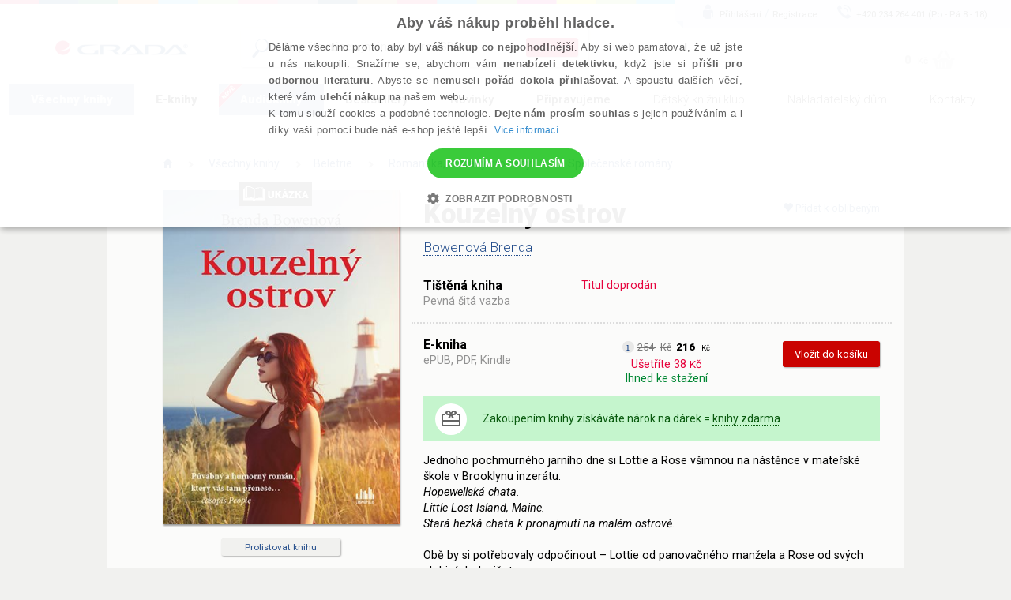

--- FILE ---
content_type: text/html; charset=utf-8
request_url: https://www.grada.cz/kouzelny-ostrov-9294/
body_size: 88101
content:
<!DOCTYPE html>
<html  class="no-js" xmlns:fb="http://ogp.me/ns/fb#">
<head id="head"><title>
	Kouzeln&#253; ostrov - Bowenov&#225; Brenda | Knihy Grada
</title><meta name="description" content=" Kouzelný ostrov Lottie a Rose si na nástěnce v mateřské škole všimnou nabídky pronájmu chaty na malém ostrově v Maine. Obě si potřebují odpočinout, a tak i když si to nemůžou..." /> 
<meta charset="UTF-8" /> 
<link href="/CMSPages/GetResource.ashx?stylesheetname=ShameCSS" type="text/css" rel="stylesheet"/> 
<link rel="preconnect" href="https://img.grada.cz/" crossorigin>
<link href="https://code.jquery.com/jquery-3.3.1.min.js" as="script">
<link rel="preconnect" href="https://connect.facebook.net" crossorigin>
<script src="https://cdnjs.cloudflare.com/ajax/libs/pdf.js/2.16.105/pdf.min.js"></script>
<!-- <script type="text/javascript" src="/EcommerceSite/Scripts/jquery-1.7.2.min.js"></script> -->
<!-- <script type="text/javascript" src="/CMSScripts/jquery/jquery-core.js"></script> -->
<!--[if lt IE 9]>
<script src="/CMSScripts/html5shiv.js"></script>
<![endif]-->
<meta charset="utf-8">
<meta name="viewport" content="user-scalable=no, initial-scale=1.0, maximum-scale=1.0, width=device-width">
<meta name="apple-mobile-web-app-capable" content="yes"/>   
<!-- Code snippet to speed up Google Fonts rendering: googlefonts.3perf.com -->
<link rel="preconnect" href="https://fonts.gstatic.com" crossorigin="anonymous">
<link rel="preconnect" href="https://fonts.googleapis.com/css?family=Roboto:100,100italic,300,300italic,400,400italic,500,500italic,900,900italic,700italic,700&subset=latin,latin-ext" as="fetch" crossorigin="anonymous">
<script type="text/javascript">
!function(e,n,t){"use strict";var o="https://fonts.googleapis.com/css?family=Roboto:100,100italic,300,300italic,400,400italic,500,500italic,900,900italic,700italic,700&subset=latin,latin-ext",r="__3perf_googleFonts_8e906";function c(e){(n.head||n.body).appendChild(e)}function a(){var e=n.createElement("link");e.href=o,e.rel="stylesheet",c(e)}function f(e){if(!n.getElementById(r)){var t=n.createElement("style");t.id=r,c(t)}n.getElementById(r).innerHTML=e}e.FontFace&&e.FontFace.prototype.hasOwnProperty("display")?(t[r]&&f(t[r]),fetch(o).then(function(e){return e.text()}).then(function(e){return e.replace(/@font-face {/g,"@font-face{font-display:swap;")}).then(function(e){return t[r]=e}).then(f).catch(a)):a()}(window,document,localStorage);
</script>
<!-- End of code snippet for Google Fonts -->
<link rel="stylesheet" href="/App_Themes/Grada2015/css/main.min.css?v=1.29">
<link rel="alternate" hreflang="cs-CZ" href="https://www.grada.cz/kouzelny-ostrov-9294/" />
<link rel="alternate" hreflang="cs-SK" href="https://www.grada.sk/kouzelny-ostrov-9294/" /> 
<link href="/favicon.ico" type="image/x-icon" rel="shortcut icon"/> 
<link href="/favicon.ico" type="image/x-icon" rel="icon"/> 
<script type="text/javascript">
 var dataLayer = [
{
  'pageType': 'product',
  'productID': '9788027116560',
  'ecomm_visitorType': 'Not Logged In',
  'contactId': '90300389-1bce-4256-843a-08bb3c27a639'
}
];
</script>
<meta name="msvalidate.01" content="A1E75804F38821AE9B6BCC15ACBA3B89" />
<!-- ##### Google Tag Manager -->
<script>(function(w,d,s,l,i){w[l]=w[l]||[];w[l].push({'gtm.start': new Date().getTime(),event:'gtm.js'});var f=d.getElementsByTagName(s)[0], j=d.createElement(s),dl=l!='dataLayer'?'&l='+l:'';j.async=true;j.src= '//www.googletagmanager.com/gtm.js?id='+i+dl;f.parentNode.insertBefore(j,f);})(window,document,'script','dataLayer','GTM-W3DFGL8');</script> 
<!-- ##### End Google Tag Manager -->
<!-- ##### Luigis box ##### -->
<script async src="https://scripts.luigisbox.tech/LBX-34461.js"></script>
<!-- ##### End Luigis box-->
<!-- ##### Hidding Snippet:  
<style>.async-hide { opacity: 0 !important} </style>
<script>(function(a,s,y,n,c,h,i,d,e){s.className+=' '+y;h.start=1*new Date;
h.end=i=function(){s.className=s.className.replace(RegExp(' ?'+y),'')};
(a[n]=a[n]||[]).hide=h;setTimeout(function(){i();h.end=null},c);h.timeout=c;
})(window,document.documentElement,'async-hide','dataLayer',3000,
{'GTM-W3DFGL8':true});</script>-->
<!-- ##### Luigis box ##### -->
<!-- ##### Google Merchant ##### -->
<meta name="google-site-verification" content="3Wk3fr6t4PyE0FlLJIdPq18aRBFFcXFIs6tnczdtCZk" />
<!-- ##### Google Merchant ##### -->
<!-- ##### Google search console MK ##### -->
<meta name="google-site-verification" content="lnLk815t7947tPy1hIX6VVMsZHs4qmvISjqmevR11GE" />
<!-- ##### Seznam Webmaster MK ##### -->
<meta name="seznam-wmt" content="iFk2R76aJZXOvyf3j8qneq32FoEoMm0E" />
<!-- ##### Konec Seznam Webmaster MK ##### -->



<meta name="google-signin-client_id" content="197503146389-oq7r6j2udk26ft8fqcv62cd9u402nums.apps.googleusercontent.com" />
<script type="text/javascript">
	//<![CDATA[
if ($("#dlbookprev").is(":visible")) {
     window.dataLayer.push({'event': 'new_subscriber'});
}
//]]>
</script><meta property="og:title" content="Kouzelný ostrov" />
<meta property="og:url" content="https://www.grada.cz/kouzelny-ostrov-9294/" />
<script type="text/javascript">
	//<![CDATA[
//Design - masterpage - web part - FromErrorSummaryResources
var formErrorSummaryTitle = "Něco chybí!";
var formErrorSummaryContent = "Prosím, zkontrolujte, zda máte správně vyplněna všechna tato pole:";
//]]>
</script><link href="/CMSPages/GetResource.ashx?_webparts=1613;1611;677&amp;_webpartlayouts=650" type="text/css" rel="stylesheet"/> 
</head>
<body class="LTR Safari Chrome Safari131 Chrome131 CSCZ ContentBody" >
    <!-- ##### Google Tag Manager - noscript  --><noscript><iframe src="//www.googletagmanager.com/ns.html?id=GTM-W3DFGL8" height="0" width="0" style="display:none;"></iframe></noscript> 
<!-- ##### End Google Tag Manager - noscript -->


    <form method="post" action="/kouzelny-ostrov-9294/" onsubmit="javascript:return WebForm_OnSubmit();" id="form">
<div class="aspNetHidden">
<input type="hidden" name="manScript_HiddenField" id="manScript_HiddenField" value="" />
<input type="hidden" name="__EVENTTARGET" id="__EVENTTARGET" value="" />
<input type="hidden" name="__EVENTARGUMENT" id="__EVENTARGUMENT" value="" />
<input type="hidden" name="__LASTFOCUS" id="__LASTFOCUS" value="" />
<input type="hidden" name="__VIEWSTATE" id="__VIEWSTATE" value="QU+Mc1kYwjqA8PjSe51Oe4VSSA0Lopfbr0JpRjyo79IGwoUCCvJ+uiI4FcCBrsMdgqycFTVGemfOMBmSB06sJCczPlfAMYaGJ9KMajuVwGn3K/P3TkJ1bmmJnz8HWWk80ya1+OJwTHQmpViYcuFR1bwYA786pl04WFgejHagwCe6E+R9wBg1SZt1cMcAKubXuismnchXqbYNpTeT9ZUmaOsMeb5wctabGcZA6dSAg0yDMWtMvolUgnUR/DtCLSsrdJ7IkeFxhh7RSH2DBp2wGFrtKXyM62voWXwM4Gq9oUoTkgCL36EL9mXcGQL/NIWfUnjBZGaQBJWn3wVDgSBTeFF4laHoBoUWTYn/zS0OxQxMWI27d1mQJh1pqv23S6xY8SuRRCOrXgibfpbwFcIV4Ia07XsN0B1kFfDMeeJnHx+oqXnywUdyB6VxBT5J24WINbH1l4QOVOkuxS7jG+1eSlz31Yw/5CuUlWlXtjXRDtTXGYxC+f+KMmqW1KmfOyTN63OeMmCQLsIGFb04wF1THanM0FD6AAZo2TEtAV6UtfP/QkbfvnviFuenMsvgKDFJzUG5QQ+H6+9yal16C8JYeMeIzg6SVVQmh7R9bgCJi7GCGmNu4f/T+pmZweGqmn/EdA3SFpG+kSxHW+RWBAthsGKA4J8zr4dR91eIkPoZz6uzTz9PBCiOrt0AkKWynNzp1v3wLNie9ug3p1Fu0oQcCjTk8CakqmO2mH4DXusgPnXo8kljYt8vg99LOrRs6DUMyOwMWNxlBxOqBaNNtquhgQQ3Og1Xz+Hg3c0AIIFWcPkMfo08mi/4Sji7Scg+/[base64]/O7iVf77OGFrfm09wuYa3+iUQkGBVz88FTZKgq7K2ejmE+YmhjwKdHxJAOJuI54Y6tsNAAvtGjJr6TgqYQHFAx5Gwylno7xryK8sJcM87mFv7kxh7axceli7tGnaF8IMjXIC0f/++2FLjBBO+fd1gkeHgVMJKwqbgsK7Rn6n/XvXesK2HNdrmYG5f643DowofKBSu+732Wox6A+N78FThXPPtLtCeA3gxGTwH2tvLTL66F6/rUEkdVayf3C+HvrkDjItRASz3snLDVSXvi1sRuqU9T6UbvVVI595xHeV7HF8/BzgsxzYhiotny1w5S90EGxYTifB3pV8Tdo7stWKIsyoYpI2pcNSjKTRqoN6/TazKKZScMX6+0r3WsDqYaZIDE2m+ilgKqT+ZaRFLgIidDoi0QxKGIYx85nYKvl8oFgpqmOqslFPumsqGbgaDg/1kxA5fUDF9MrwnEpdw0q+6Fb4/[base64]/LRIzNVFO/bCbXHsF9F88frN8obJp3mkJhKvDsdfSCswAW9iUdgxfj9Rmszo+pATJXD9PsIsTHI2bKqvA5eENuvNIF7ljfyz96KxTxRZAQmRURqRrZ5lQwhoKjH6sqJig4kK/mGJoxeCiNJnKLJL4SbK6Vv5RjZRYk0R1fdffF77h5ssAt7dEAr+LjC+Rgl9GXmVW4Mq/7yx8wIrV9MWrBPypP5wtf8+H3wl1D1H7FYdbH432Qp0XFBCYTc2GFnOHDfe8BTFWhasLMbUuJ9XcyXmTHnTy9zkd8A8n/2k7FoD0XGyg/euPeN45nL7vSEfGJdBaKnJtTZo3fYvtEN+3NbJOurbHYH5ZCi8aYcQJdj9smVCnxr5TCLinUkD8KQE4PfGqIlkvIPMEr/gbgDcYDrOYv2ZcqK27Y30CFCnZrxdNg2i18bLIEYIIW/51x/sblh+LBkh8jZSND63k3VeM7JQrL1I8/Flh5DxgYWK4KxAjfzxhKsJfTuAOjmDJa9JxKueDj7y/IgGrWB33C7FXYBqTLTGOKevE/POsmKJnJ4xf26S4AQNyyFYECc2PjLosgoc3sjiEvXpHlX7dQpKyVcO0anV0y3w1Yvb9Lhj6TZMarCsE7FjGyhfZs+fKNhZvTZkJ1x0DXnnPLfSpPS21G7O+b9ToAk1J020/fwvw+wcvBy8JZgJlkZ7JEYcgzHUBTBz79MtJk+z2DiRgnIHxqs8S9of2gHoeWFlfK4IXNUqg9Xe1FKCzs5TKHsYBIrojBm85pc2R8bnMaCVja5peaKLJgrxJT7mAF0oD/T5rxmZbCLQZtV+lb8hVBR7c9M4PbNKQrbMMke4uC5r8zA53Gkhf9hM0O2OJ+I2e1KIBxqtem0j6wJu09p3MscYmksJN6vb7MlFrWhNQAFKcVy0DVOqAidUhH1DlNnyHMp1EO3ddMW2gsUZrSwLX9TK4bMoPKjF2VlNK7LMcZ22agGs/RRA4NtnlyqOEPSjmnDYh47vl4shXnQcWDRoCigMjEUTUlbQwk0eQhGu3scUcVLj9bUNyvsB+I0vU+jC15eZeqs81c5D/pc56BZAT6N4xfb5sOzXX+7uRlCMRZn8i1Z4/5q9YDO2xpSlW7AusbRkl7R2Y3s5iq/MZHZFqAkv1cyS3xmsCX4UNzAOEfXNzwL6/2XiriDh94XK/m4uh/EB6EtyXrXzhAvE99827TqzEdyo3MKZBbWXE+DxNV06Ulb3zF+FCceDoeUl44xIYrgPAp9sDCgoYUBcbYA0ISyXanx0mLs+T0Bnge6e4xljPo+3Q+viM+7T55TOogFFut6jz0/AeVcsT38o2Dz3oQxW4ZW/Zhp2rE3G2tjfCUTPzA4zPJYaMXPbVA3Sc9DVJh0l2oyiAhXJKthj7K7Y2qLtZnSp8dUdFSpWpzh7MUEAVrcKID5FVSvWsz9obLj5jFyx+lzvEP2jlaDNbLxNREdgXdElCBbutAtCtbNr+guvrrCbfXuxr6Zz1/sksT5U52NjaI2vtF/NjpUGUHhA6S+G9y8gkrm4WFCz6y5nNfgcfr+FdzytzjZ35FRUKk9zvtNDLxxjNrT9rCtmPgpN/Bq2OiCvXfCAA0V1+JsSg8tWY5wyJdl8HafftjZ8yPCSkySjm0zehgAdaysMEQ5z50R2Omk3hyoRVOYDgYTTrge7W6vdP4Jzc4gUn1fuW1xg1rPtslH3dRsGjv6HN5hArHSEjqBXlNgbeaUciQQycz90NvjSyHz2RyQUluUQpp/ikIPvP6URsty96B/Ot0IyITw9qdqqkw4PNoz0Uc8SPBurcfF36FyoHg2oWV4sZQO6suxhwQSUiiTvCCMBw+UayIAkGCKj07zYu2Rj+OlcmJdS6Q6VT6w9O52JzQ+xuNKFu2y0pw9A1oNlD4pnFZF5bIywie7dZkLsQ/5zhAgVbA9Tah3wzvocIIeDCw+maVwlUGWLEuxmZyWXpVVcpOTeVOWyyN+bmh9zV9Bkjb2/iKAfdIre0txMo5FZHCRvJrwiXFpkghgNy2veBO+eutC9D1v0O1lkuguj4iub+NDfciUkowk1GfYGIKBqRa/cw1jebPbp4YxJYFnotlPacoUG7cmQS5x+W0vzr5vxNpZE8PBlIsHm0K0eKzxgxJP1NNpLswELiJtRIAMwbdV3UYUMC0p2NFAtF1Ve4TXbGMd4B9Uncmn0gnnrz9N9CZWQQy/vzRFurbdEPdbOJvgvwrYJZGce5pVJT8Wl26JQgujWXToJgeCNry+fEgkRwIWV3vC7vbdXOaHyO32ZyGRdCPuizxgPO8CpDg6XLGj7xKXLESQAO+PJ48sk/[base64]/kU+XNl92OgUo7ae6CydPVMyu7BS4oGWOFkCsAie1cNgDqcFTqpKrktXJsaV9m+oLwPWRTg4Qd+8qXPoRL5efOlzDXu4Trnq/[base64]/MRwJPL6cZmsPBFtz/OTqmc7PgPuTQNJuhVennZSY3DoP2byGvfZf5V/lip/lPg6Qp76oX1OV0Wn09KtExTxIZeLUWxmSx1NKhvK47FltYub6XTlWcIQen5MLNuwaM1yq0NWBA60SAEcHLRXFS2UgBh2AKmiQspXUfHO4zVhqx4NrYmW7uYggT3K40FE2/HGDcnxO3qiuKG8jpbgclgyvy02eJ9IFyacBsSBXfS9NvvyGhxfb5QzCC/+6mzRr4dPShPP/7H7FMauhzaCobBMNpfOZbpI5nwEvRMeHo8Nc0ao0LXtDTULYkd6427R+p0HjsXsRBOJKbx9bgivHOOZQPzyBuTs+SLnBsat3nJyfg1n4zArB+4kSuR5JRYf4MKXlRCNknsjHdiflgAjccOLj5Oy/[base64]/F04wYaLmM71sdlHE2Pose1fHkq41oIOnnWt+imVmYEvDsaMD0dYBN580XXssshrjBitOCNtPQjnKkhYUuD7UvLJbKnQcMQh/TP88vNt2bbXxN74C5yaEn+drPG7AnSe7N8RbDw+6Nhy+1IPBN/ij8BaRVYE46oXzRBsyK5pWEgzU6+fYHRmlyb/9uD3IZxSMzlPScDOLtYw5b9ePTGa9xDd4VpD9vq/4PqkDw8h+70KkE8ydupbqv8V63ENmhIbVEqmU7Shk9frAE/8zZs1YKq5z72Ju6OMUiqkR+UVrIxl6GRwMmv+OawcznBD1CSjaSQAypyzeOE1C34AonxbgjXS/vwr90FkGuGi3oVt5pmRF1I99FR2H8+gv4Kq7gCGMVuxwWuIRyDTElMHLa5Kgin9lOWokNg3+HDV7eJa/[base64]/de/VVdnAPAga+H5Af9ec4SqknHz9EFo1/PdncpPddHqGi8nfdjfcPB+sRPUOHU0JEKHe3xcbfpw0xRMk98XwZ0ycUAS8RmdOjHWCn2n52vBY2d4R2myY/PF8+WzV+BHBoU05fAPhUyWxN1LDlhwZjZYLvZfwalwo74r4nfm3i3V7P7eSbL+v85YVVf/LRJ7AxLk4TExJAngfw8UpV1LYdsspH4CGwGAuooBAAaMRWGim6JMt+0nv4R7lx3HnfNOWQOg0Drot7WXHe1fM0arBvRu814yVvBEIB5652abZEwZWHlfzIcunMHRiFXwjiR69MmRUOhj9a4WIc4smr/Du5XM8qPncUjrbB1WQT1H41w7QkUoGhZALNgJ8RARc7+admlvw1P2OoEE8/dcSjXn/QPJUl9fYeMrm4YPaQTyQ6sN3z7EBSmwpttJIDXWJJp3JlwyIrj+RTzCsFOWuwXY5VdFuFjstPE5FC8H+IlVb2+iuFZgirn1GsSbg3TUyASN6pg0BMIRHHEY5XZ4isfvQY7n4Rkcyc4bXa73Qwxni4OVTQemJ/gdWfDtc7/RGmgU4L83kmljqyop3021cirsOY8gPukPtqr8AnCtHCaWrwyq/+oRWIAep37TwULJ/kFWKtO/6Tbej2Qait9cKHtKzUOi5MqXBIOTwBkdjFi1eCWOWb+rTd/hJ72GrEvyGYzSGYO3dkaBrQWZijSvSQNNqeoUO7pelrQvnUwG07A33a9LTg7+6Qev+0dgrCrJnv72BJ5stAW+kCt/CZRd8V3EXP7tVPloCXj16prRRYX3Leki2nCsYTSLHQjQ9spUlw8+aBGAQ/WC4cVCoOAzG50er8aszPcRR13j44QCSlAZysfrLMsB/DcvK+/vMrrpaak+I8vFlkJWLrbbppWuPfP2aao1XHUSOaNy/oEi9QlV9HgsguvUCxzDbN6EhKqUMe0wKpWsHBD77PUzG2M3bUeYXuuYo+Zisv7kfol3bGoOlkm/hPAhgN5JL8Pr6tuAwdaQvjfXodhq5gfBPOWo4f1VQ/BVsHp3l/sRaDu0NeHvosMBedh8b10MS+VHALYbwZ6DM9sQ9aDNKY46Ugx595o5tjsRREO8AanTsbeTpBWUY0k/YVcpYPeWOD4JQ15qBU+PnTkyGO1fS3Fgncv5i+PMUuo+K4cf46/ajx87fIP6SgVlu9jFZcawW1T3nS0F5OrcDb9SqIF3cJzGvA/E81vBFTtAAXfw45MnZXFpbHcWdYSwf+iE7Y2+R0Dmm1h7bpqHdbaPUlUAdgHjPB26we6rnNyog+jXzzo3vcai9iYbpD06x8htuzpTTn2LU2kCE5nt+bzAYmFzBfWLl/4VGHYL5qVaaKZRl4FbwmeqPsyD35JmZiWVLvPpvypBDekKI/uhJnLGMQnL5Y1H4DVGKU9FY/bvSi1vDG7An9fiCDdhHrIJsPUrhf0Hzrw716aAjGodSbE5xk/gY5Xb8gp74KKtSfSMa+GrL12MixHixJB24gGNNSQs3VnGVxQHRbyHt+7Hdu5jpTm9daHEapnnv0E/UZt/qy9DTbx4EOKyVKq89x5XBSKknIHhF6NXeNtBSAedv8mxryFyDPtnd4tv1OifdkCAGiyvaUHPbA0Kl+BMFVnpsRGdxQOBT9VU6WJvSbLdy8PqPOQ1tNu1fW0LtjF2kvk+AYX1II4G+G/fHEin7OuE9bUREj9BZ375D4XF9uVNDxByzgAdxpj/NaEp/B+gOnqP6DIJ4vIWUMQpSzjLlhxEHM/fl7R9k81UXgvJ3ttZiseJyy+g8tY6S/sfJyBHd5fC/GJ8d/0qVn1uJHcd88yWPG1x5QwD4RmAY5tpGNf4LeMckgU0kiP2yqZ+174xk6b00XeQVBxku8R45jVdd6eRVLOrXRLsF91mQrqyz/jWvLgdO76OJu5iJjzZJLdnkyfxlkP/IMmLU2I3MZvTu56Liy0dL1mZoagif56or0W/pVqbZEa5S9kYdKyaLS/FzuiQv18mimd/gowY+a2QmWSW1yysPwfRKbda5wKGgGAbH+FMOvpjuJIxssfXuIqZvAf5SVVgUKd8MZfdpVJkGC4HjWJfJAwnDl/SsuJgHJRryr2IuXr0w082q2EvvQW/fEFP0OflIl5OTGRx8M6QriwS/o6JuzFapMFFAmR4JDjCanikc2u3MaA6G9o4X2I8OW5x6BMQ25TPq1Wfo1MF2o9fBT1CV1si8YOX+1gXbDUmflI9m0CnhkGElmt05gCM68GpXqgPeZxV9IX/C1mvjI47tX0LMbJ8+HUohg2XytmXjj8jU+raPTCKfFttsXJm7kc9JKc636wSu0byOYbcq/Ut8BweJDz0fljgWB3kpjP6S/CCWLGpssPxDwFRgwAlAW2IyNrapp+naWxuS1U1kgvoYG1yK9QzMBbmYbXWe+jVcfuI0aUZwETYKm6mYUTcpY4v9UfN+MvoxiPQPOT8DMb59uRaXfcJ5aM69dkPGyH87ZR/VABlC+uZg660uYIyAl7pp9PuwKdKctbkRVbsBuFY1wNHAoojePySnKUoqfl0zqLzXV/7N1jGhF9nMMJ7jNFdUm34IOPoaXfoUl+n8esGF4VxGUmae77cWBwWj4oG6F0F3Ud8ydwtfcIkhZfFgHrJ799oxKKaoNp3r4x0EJ3EcDAXrEGDDSmDwM75+TsUsB03W3skjgdMPRrzHnwAJWwRz2YdxX2C/vQDbJFsZFrPW22y4/C82cTjVia0a2Is9jvVE5cbR1Nghxz6CVCNCkr6OXSbCDSopWj9fbwXoFFK+BVdDlePfwyXZLCB3V2+i/dt3WA2UecJyQ4eh9anRu4O77IdGoyDrqpbzY7z6vD/vI56tStQFnhH52XGCfTGTXsZHCRwao/1zS9Ki/pYRue7bRs4HN+ls6gw6t5lJiDsYtcy8s+ra3ltMIIILsNNqn0g/KtAb5yLMIAmd6hXVN0gk+v/eCtg3p+qjcnnVlStw7uthuc8HKCrFzx3K8VerlDuI7MmWG0lo+oBtty7FPAJxfnw6Mle1Mbpw8JmrJ+e2UhcQUrM3tdOS+EifHoIl4yhPTgvC3phkwGAZBIe0g4jDS9Hp/Dd7Yh0iKZxMgd0zrSxtqQcFzGF+Ysu/qXLpcNt0vV49HNTUImzANDoU6txbBLzmKJmps2jWhzbA2pta8eYgwcxmOMhN7IaoVJ/sV0tou0bWsjpbcKE8dprRvS5/eoiniozaVxZxlqjZbf/0285f6+HL7gP5ES5jpmLj8wOPsTayhZEV+2x33DJBqy1x4rpGXegU9JQ9GwSh5AlIp78pUcRiEHwuR3ao0SqwrHGjsUJ0rvMm57+MBal/XDMDvTcg+JnFSlhPmMZmZTeABwWmBSRB7GwIiexUqg1EcWNKWskiynvzoSAdwxGPdyXFf3oW8ZWQmDHdLnR9s8IxslUpTJhrvsIwyvMu0IhRHbJnrblz5D4oFMqNqg3LrX92Bu97W+b9yEg6gAUshRl623+djqacUAn6NJ0QyJ8CRM/TZg554MrrXPHCRKgYTN7FMEeN2F/eIU3B1epmLkQUGQFnL7ZZpijlcnLpX4JLGUxnVZjw1UMky3m8dCg3JsuHbiCTjCPUaE2mbaE3k3TPsA+ZOvCBHSONGC6MJmZBlXNOCjpq/LhO88z2tG5BGw3DIOzdAGBpyiFzfzwu8rpQSlx7ggmsn4Btq596+/TSu3kt4IyusF9DpXHCLk2eYNozg5I8sa6FZs1lQzfosuTrlSGXbVlWQ0RBsfRyfOMhjpdFZF9IaDWRCVaLScD2GD/RX0qCku65xlBB2rjBquK2BEm7VQWUDi5Vqv4vNEu+54a4uz2TmV7ceIKoC6A0yV9xtTDgmNIzH/c/[base64]/zBw2G6kFZv2YKMbRf3oDn9E4ZB16Bk7oaU02eGgppcq8IxPNAXX7TehikHk32Bz/0wX4YddAIN+uoUw2GXG5kWUvXejtuFChoOBJ4qK9yAqPUOBFnDIzbOIn8ehdhDmfnxW9QY8wqP3INPsBRRYEHd6u/[base64]/ALZO+YG2qyptDf8pb0avQUF7CNBtdwXi5VyJRQoLijUyX5Cy6jvpA7fK5ylmOU2lheEU2Zil/qW3TIq9yhk8dQVKvB7vJMQWfz3Zr4UQaGZ9+k5i5AG0t0GMRdIneKZkRu7iD7re0PfYgkP+rdt1xtD1V7FjX7FrW7KdHyb4FcV1YYQOtevuaSAixMqVpgC+QB7ysCvJR7gV6Ivyseuxssqdg9i5XUfNCCu0bnl57mlhcLvabiUyGVD+eBUqESTV/R9rt1EuXyPQfzrO5P/gPCZmh4+G4CtFJypJn93OgJyv+IMJUqwBkwLyCErUQ09EiLD3rojgImYgddwfdZv/[base64]/SggegziMOkJrYoCpYCaPm/+MGCL2g1/SkLdAmtKSJm3wjZ5h6cG4CtZO4fFNf35ynt+SnG4IYMNEcKNmhJEjsKvDBz+/0iWk2XQm7EocjtEnlEu9rsmb0yDrBgwQlYz3qFW9xkELBntjC3tqZH6Qy0JMUleEGdyt0gUsl2crJ1geIvW9dNeQfGW5U9Tx2R6VA0WfepPIA3zCo4UptMxn5/+zgrm35xD4fqK0CPZvMzvKkAakJ44GhWSwm4MKUdbz/Cwq3HyISlIijcLKJvhlUWXIdR0OCmVdpur38eBEqsoRx2tfuUj4wAikjtFcaEuxAGfLa9C4Cf2vPzkNY/XUxkO6m32GHysN9p4MUwXedxlQc+Ay/r2hsYtj0hvE1rhdMN3sxoU4kYcaLlNf+PRIN6tKigUIT+DYBCTsfuxrg4claSWXPi99jFtDFBx7HwI5EB9iMffbMULdB/vEBBz+wglulhIGidOBuWfQ/5Egp5EkYUdZFpwAuwZPaLSdJldmDNzpsXFadwUOmSbO82ikxQdduGVdEK2AyHmjLDByEqaegXtRzk3i/fjA/Gndlr4MgYkGWSbdpQX9b8pNONaGnDEssPiw2/vDUi4bPicBdEQ5pDOZs4ahQAr5JSHoTyi5alnw+gARCbA7ZneRl7h5T3uIrncs2aXhLMlgVf6FNWwgonIuUlkOWYQ0iQW6ooHR6j/+Lq3l0/J2GFjrpuIrkK4WWJy3NQbf7034baYgFKJHyGkVdiw/qrFQAINxmgJy5eoYz0+hHTwG0i4DNMwt+OTfK55cxUBVGX8I7k4e7PKy4ha0Hl5Zf4BJ6Ugsui/ZeaXNETVu6E6wY9b0hRUbrQRISfhklwbwx+yitpZgfevHadajfAgtBxIByO0sUtUF0H+y7GEA/xCu/JOTnL3l+FYxuV664vaKtYNDFOIZ8Ss7R2X+j8Kqvpmo9bFRDQS52zL3OJCWvX/sjGaWQQzVcVHPRY9WEq7vpmpu2UhS6sqNGJuduBS7BpOA17bevpW5h7MNtt6Xzz6xjKHbIvK5KlfhX6rPqXLqr5gqiBzHEG4gPw541+IfLcR9D0selrkP8QzdRXsky8SDCZkb39Ajja0X3KtaqkzOyX8ggSCHZpHLmbcH5yt87or0z7kKKlQXrPKBCnQAnbN/h368BvW9Y+X08FIlekAmyrMa0I6v1KhxZ6GsJ68wHyogNj1TvY2CBtTvWnLSIQbkC8bsGE1wnGNcMTd4ogkrxv08ttTNMVxNkXH2WlMUzPMz2fwP4euezkKdF8X+ZwfI7fKqpWz1iHIqLQ7Uu4LhyLrU5qQPEeDI7+4mlNaAJ2NwnezHmGba2vC2O/lPgvzf1Mq2sGmaYmJlEJ4R/SmzjuBYYKOwOJkXYANkdKyGzt9En/e7bYxIwyUclNEcyibviwoIfL5k4W4ZCyxT310ps2vWIG5x7rEwvQCOVOKBMIbwDv0yk85bCEL/k2iyFbBn1bqAWaQIGvJs9dUzyxe+7JziCqZYeoCDjpiF1qnEVxFYpnwu3qd0wOXxrHEL+/OgG+Hsrw7xSoVGAmpHa/LNGtMF1q/u5sp9gabs/Ssk0wm0ftzIVuFW1cF5N+Othm39HsxTwwYYKRJSjb1/3Q4J9cgpRdmAKHNAC1kGCr/ry+/1+mFbZbqB7ueyHTkYrsz+k7VENXaxVOCXHZyhZLq5fuISZJdycHxnmkRc5pwg53+RJT9HLilJ067xoLne88+KEtuwYsYvQkFsh/y4ZHVoWE4lknlJ01V8opvngFwiaQofEy6g4Z/YVob8Ewsj1J6N3pyMjxIaZs0/q+oYFpYqvFuSfedZj8kOZjPr1h8XeXVRCSRugbhR3apFom/ISRaGiZn5VdoDJVJxPT2QmEerolCjH1E6sgk24useb/VjBL2DPLBw2A/waW1UYTZ2geQ/eUNKtmBR6qqeweAMWsTdJbXPnZoBdls7H9OFqkf6UVUisoIMcxZpqGRkPq2ljjzTsTW2sp++0r8hObcA1QmB4hASR/vXCmFhhpQ+X764ln5xRxoXyRaDp7WbZDBH0yDYpuS+rhlpQ6GJAaRT41ImrELR6VmmNQKCVqa32+LneFGz8/7A6oCHouOpSoTknQrKpDmMfWB9R3SpAWmGESC9T7N3fARJJPoqEsGzcZjtfZDPbmWMtF9Q7s9GpxeBbQbWfgc3cO3DHIp3R3PGWuYQxS6SHe3+42Vb/BmlqoANlDvZopZrEKsLvkLuTgYaqihFZFh127+XPwZe80Z41D1i4bamsir6t/khPQ6rmPR/pRSIT8vY8PaV430Uc8zrTArA+iZFhAJL1xeEiAYy912gKFQxABgZbJUVzz85nj2lGycv3hxKuHbzIjVZ+kyEl8wpm7GWnztpKtU365ykan9ySucYWU/Pc7LMU1lobf1Zv9BPl0TeR+eirjc3zQRFL4OXGcwpV+6DGA9IQgzda3/mBdqlrpaTyRn+ec53Z3tM+tqhys3o0X7dDPipHB/ZVvUyl4NhUkQkq5OI55ZHNJn032tYwHZYHTLcP56NpB89fcgN8nPF8I7ZDGflLA0z26pVuySYSUvtur84IekEfbruTNiI8s7mKJQW1D1yZeP4fkTge/RbzSV9yMSUOX8K8nho20CiF9tYT9cOp/J4COe4k/71yFUZm/oP6ot/d90AkIx0gpHiY6YKh+Xz6nx77l5uvkYNYJdKbun2xM5eQSI8NwZttSDN8WGl5wCY9xhtQSqbbX5ni8vA0XCOQCRguyoL/Pt8CX7yKusZ5qgMaIqznsQ7FDK4IijXeWmd1VxgjVkbMkgh8SIqrCRdiE+Lmncyl3MWJd3/GGhzILTwMpEcO8pdpMzWI9levIK71fF1idJBwNOJatkfnzVcNKY4GnE0+saol/[base64]/0PZGcN+e7oA++Zzibh1bQTLaZbRVNKn/9yLZG/Xi4b2gVloCGBfUOHAROQMrUotoHEWN1ocPMj9vi8lfmKrQrwOVyhjExCSDG3hFKilYXav4zFUugK4HPLHy9vsrxdrYiS3Od2Bl7yTOIH5v1xX52TXvSrHNuFSMmoy2l5dOIR/JL3xAILXmxUSd0MNDb930+ePimRW/nTqbSZwKajdastEycxDbrlvXELfZXhEqGCVN8RGCuTNF+jK4F59iPJx8YrkbXfTCaB9kxTcAPVUMeuRtoRtvpZOv45znn5FSo5yB+7+hvy7Ux2OdacxoZOVJylZkc36CQq1GYJfCd2sV6DpD0x/P2m/[base64]/obyFrps5TXymJ0ZSD7pK9tvbOamEjxYs9uQtToBmhHSiJY5Wj95+NSe31Pm7RxBKkhKi97I27X8fwsatUWrrWVXQWx9CJ7N2wIZwSumfUwNslNoxDHrZLN0xR+F3CyGVghD2GqifOx0LujqHofEXykWynu0QAu/BPVgHhDTucMEFfrNEaeGaPj9FeCD34iJpbmROgVYkoFKfSom8rgK/8dhB44hhymXf94r9671svGdW01aHOlfXkLLnNRhTjnX3cMT6cRXtc6H3wukiF+fHtUwxoNFih0e8YdCizlKZj0YGA1IBNwdfGnFMDt7Tva4K0CtzNH89UqEU4iVhEDBC6+dPpeIL9oVIpkOEWEZi9u7yP9NXj9NfIIm5DostHKMZAaet5f2N6Vk5kZz/07Mqhpt+M06X6wJMY+S/W5Q4oetWPn4HhGspEa5CHJdeb+kXwgtNTLvCpvkVEBV4bNIL7c8iF4skcdc1fV/Qgcz03VkKPZ/Z4KagUZPViICFTQpJpCV5cUZDXWj7XcGGhv/KsdoEtliV7PSU7e01PI2sa4Knd31MeQs+irMFAdF2ibSb0prM4CxNYpqkjQHF0NrxJag4h7mvUNDyNId5+jYIPCU4M9++hkm7g4Xt5TeCBgb54TKOFsGjDCviN09OqvQXqvp28w5hm3uGLegaMj46XZfYAvk8Wjsl6ifNcCnKpcd3QHP9LHRXA/dzuyE+aqhV/ZQ1j5GxGVZBZSBrSdJh0Yej1b287/USFjmiMETWFZ7ayTpbqf9TfpcPp7NNUtAWIGvJZ93jPzt9hyydYo/Tdv5uFWFMpCicrdyDlWYKnMcYnXMVi3SA4fUzmolcg2DRUo8oVAFnNQkYDvkeKZzcAm4dlylEOQY6kBNexBsUDadWkawHvwBLg+4oU071pmafZf0/xEUZb20zT/NwGMJObtULZrVnCISnSXJbYb1wR1OjBZiHoOx9usjlOCcBYFW+DSiqBoI3KON4FawK4ieDw4cWOG9rZG+ogD2bjdzej36VQdvolx1Zi8ykon+tXxZMxxquoSDZjdwE5yHGzwIpEM6nMQSLJKfdnuxeDj5hFck3iXJ4ZJruW5+OVmg1POyKV95EaIpIMTaW/[base64]/nzIPDCfHpTaVOzvseii6INdca7feApkvMYrjv0HzcxBrsCz/Nye+XJoYgeswuPJUhplzPwC+N5t/zd13Wz9d1J9wfIWGyiwV1Wqe6GISaIbkFypq71HqyF6QgRVaR/xJV1RcQe0Md0SFvHONDL5EvnRhb0WV0P83uvndhQAwcGBzKJc/tQs4ohV2mZXoClqrvttnDRSSbRKuuCkdFgSbWMddQBp25KothGe82CU2ldsGKgh53Q8Wd7Q9HHOBRjBYp8QZ3NPpqrd4vK2/[base64]/EFPY0XF/J9YZSEmpRlR4KvKDjvRDHuYZ7Ec3Vo2z/wFnlW08IKlBp0YFhdMSOfo90aSukbd/tShOQqwB9XUAb2AUU+LSbmWM8Xl8mmg+kop45yOT1DnlKFQXMa+BrfKXfOO3QQv4uKLkad3/XQxxbf7b55q14p6tan98cFUgspVHXAFAa9DlGqiXml+uSrnIA7JDAYdWJ3LODizgQOE3TZWF4uswH0zfvDg7rA4PLdKcGQH20rBN4VOvMg7ECvAGp0lUYoJKNgzwRSjChrmkJ7CeQILoRYeA8EUYNxQ0iQ7/Q1PeKvV89jY/ThL9KLxCnoAV7X8y3zUYprvSiI38Hn0kjGkKHXe5ZhQ0gmwD9Ao5omGB2F9ohA4JznYP0J017KuRebuItiLbi/vfqiEyvQsadovfVP7GG2YWBenWoxMprbIHwpcH4ozQurRDsZy3BbltSVATyXyCQsJhI9+fPKNcl+HOqlj/LNRJV2zyDswbz4f/fPmmhJwgEMBTvqHGxfUXo/ZQTXHSNBvDzKnL0Y1zKYuHf40btxCXOgm0Fd3ZvnJwLoSVc0QYtEOCuamcFRNcyw8tul0IRz12Fl90/KknYIgrJf/QSP+Pe4vKRgjna5jaN27xQCUCpwHsYyOYGvTo02PTcLUyAW1zC2qKYSIKR91jnd4zwKKmRgzdn0dA8SnuFK6/LuhRyPgXcuUF8Gmskx4fkl5Lzj33WDPGoH/MjLQOy6j8AYUaiGR+JALxCX5Yo6DRy0DWXA7MYA9XIMO78YpqLDrZvVvpKe6QGqz0cIvIUpPOmV5cskN1/2PbzWb4QWjH0VKHV/fSYZqWdlSkkS7i6KC2yfVnPfqV+EXqSY4yUJQRHPcK3cuz/jOXi34a1TBMmNjRCTNGmZ7E+EFh+HQYSTgHmppfaj7OJ4r4AWycwxAPjZTcAJ5b/5aA4qXV5LjZPpbmO8VNndagPjikcT0IwjSXAIXgddcB6qEOsQjvJnm4VIyz5tDo5x/FTp4FN34VHjM09awpgvJ2nMZcNf/1NNKeTEWVu+Qh5Zbkn9A0P7MrRVbkbw8tiDgrrJjrsVC77B2jufoSIea7BAQRX4uHvz0CtjIuANyl6TLEQZOHIVZyyOAz/2OaoNpsrqwzgVngMxMO/VpBD9pmnbUoWRaMmA79iEu3efF5krqS8AaaaZWLH7AUn/Gv1oqb7/OFR52uNspzk4i+wdG6PxEI1mXxUz2Ve12ONj35qbMHOOSuw+rPaotPSKLUwLmUzsQMeMuRpSJCA/HbsmDpnTibqqp8XrozFtTDJ1WDm0eEv1ZCGtrt1DgqNICj7eI0BehVTgKG8k0TUJA4kQ7EMZ4811pewfv6FfNXjXC4hEziEbBcwqTiyYGycZA9hnqxNbs15OE4gGw5zK4s5T7Otb2GyNVeeaEwBWx7TV+sq6KiE1nsrBxtsuDlXczbFTwP1hPVIMDzoLrC9zY/4uRjQza1dTB9Ad1hPBRRgIeS0EoX+OZN4RumBd0sJQcYIZKoFCiOGPouhBDmH8YDtdGE6Bj02acoJFBJQ4mSWKZBAiJy36HRbxRvW0dUJ7Sekt7Zlyz1qiqCsWcqkGBKQ1V4G0fBJkW+WppDZTpzRSlXURAjg+oEDusgh5U/6RhEWgUzHMI7jZG/0MhNLd0v4Y9fRIE2GMe2gj1qCX6Zs+KNh9GSoQ6m6iVA/JpMP5YYpHMNlQ86KXws9G28xwp9vLg1vT7gUXoDotUz3S0KEVqgCmuCqGQcHR9Cf586k9yuJM5zVVfUZEtnGtg6iHge+JkyhOy8jBe8T/UEKEMljA4uPbPk+YN8U3a8p5gbuguYaPrj87kkr9jqIJx0UNj19qhB8JwGElVBYx/w4UXNw13vRF3Vsj4HTKAMD9a6fnTSqpmv2TvxJmVFohHOQeb4VQxAsk7np1wcGv4iaIY0XeI62qhvpTKk3QnnzIEDGiM4d0mR/KO8R+nkavXHjFu4bnP1H3FYEfJ5eq3Gz2B9eXXcy1uoiSxN1mDCzJfTeQ2mlS6AdyITbGvhsZ44IqHMAqkvoYasyR4nMoUrsDaetzwYuj7MLP2/0Cn8912o5rv3lc8feTBCIPLBg0/LK/o8qFLm8UOeiu7OZvMnNarjO3zWSM2PymXS0XUZCmYWo348FABeQxnABFRFtnb6nfYxIzAHlmH+D/cXpMPUl8VT+yb6kCs7XO2q0nGObk/0eSp/ws1nwh9riNs5ssIZwNuI418BZ8IsMNYybw0H1PmFwRRxdGqwNShAOUDDrjtE97dcNU0jFQk/mFIvgFwyqBE9AL67J2UODLAbJ+8eO0zkhJ3cqBHdCN8apwWLtGEQ1owNrxLA38wwIGpk80VwH7fsWC7tmEx1HpRbAgexiDYv695kZr/cGfNXRxC0+8P1KYQ7X+8iRZR4MIbxVs5qXllV1PKiYff4sWmYxkONo0Yt7B4/FKIwIH+xM2vaIp2kf87UefB7Mqr746Lgui7finUi7nm3Za8ruyJAiKQPEJ2WHLGLDcDU5N3IAVygC7wjubPeMIDxNTiL4mNEmDkta32BaxDzOEk5ppjT/zBjXLSzRAy4qGu+QqGzQN27SQT4Pado9yqUhlRp/zQiS/2aQDjzBoi7IK9IJSWPh99VzHBHf7IWGjlUgbljlxEnKl7PbrEdhoPKQ3FolRwYPvnX5qCSw3vnwCmlqT86fwa3N4One4d/QJ+op72xDDtwn1vNTcHfwesXMKs1bzGf0SJBwL/JvTR2qEjP4pMFq17q5HoggsXEMFIkig0542YNqA6wHO+IDCqoZpJu8TGkjdXUhHknIKFeDpyRps2AKegmbZLqxor2WWVV5jFD2T8BnUwoaulQ/BHaaIKczZIYANT8dqd7Jk2gpD+Lj77P49yc8R6uAcEnq7UuwjJh0TTX1joJxj1pvPP0uUcekAC/FaLAnGhae0hSe1poiS7G25lfRPr3AwfBJPmI5fhUSvclP/jhMZuS9HSvVQv4tUdTo0OBb5nF1huYq3Z6M4hFomoBMEFic0CdUDnYv459kS8dBIWbnsa8157ZaTTn5LuP9pXDa1WG0dIvU0w2l5Nx9nioYZcT4kILZv/b8Knp2FGwCeE5rBBM8wCEQ8AieGL2Y1FYiJ59ZJNK00dt0CXU05VZ3/36eSlp2HJJhdK6i8pMY7k/m3J6bGqu1h/S6/0E5G2lUeAJ8n3EtNNUgRfOrfR7fFlR7wswMauP3p7oqrin9KX7ABdXo/34xXeBtYbkQry0cZy+bAMulDZBgAMNnzQQhrNlHMnbM9fmWmZN7NLZON8Bj9rTCSO9fzSBi48ujm47X3seROqCPZ7lPIoN7m3M88+sRKXpHszO7QP/YJDnEU7mONiRrmT6MKfr8bCVTyCfCF/KK6yAwq6282mwMJlwrtCYjpMeejXhjNg7XfMJ8eITAXELz9JgD6xEpDAtrxg7l48DVUGYfk5+oJU/1oIbv+MG5pv6xBK0W7gzRmWU7eUqxlF+O+LrKbw4f0GNWSS1eowqQMfInJK46WV31EzXVmADGPnaL7U2osihM69SN8PLx3ufiJKhBtR2VBKHBPPNcBFXCatpsffoxQry/NdYG8bvdMicqqd1vdGZexuS3TxkzzY1AOWf0cknU9YURLkkqz8P1TJF3PnSjeVmZAxdiW3n8aeUZL2qpyun/+xw7dlRDsrsENge21cxT3B0QPK4qlWu04WY9/l3sZu+sfZy91DZ7qf5dhBIcFcskNx70xnAWaXbU/4Lx0IwgeMvAYAZPTBK7K5k9Dgp5YLPLJF9rB9lrRaEmbXuyx6dLg/HhpcbOGXtZWoNoXW9U7I2B3DxeTDaZBRO7Vx8Rs2INJK5/WVUUAGVVTIk/5KYiJ9LXOUDa3Pupm9JlePtqCzjX7LW16RxB1O+rLi16mC35GXITYwFCJhoN75tQ4k2BORyHwzqLu9kRQhoRphyM8LO/gXg5Eir2lkiCTPjGNiKsLydmRAqN26hnRDrd79dJg9CXXaamZ1IgoO30MoRrNY2LpGFg9y1xMJNiAtmgBXB6lAl8J7IRPmvGj2WvkWvFNj4webqhJdmOLSM79msHUzOn0Tyq9lk2L6cNvWzYx7LclzUQdMF2KG/7/TV0/yTn4KCYswrOeDWFKIt0oVjht02M6aYK1VKdLwZmEOSDvFUleGu15lvsc04lfEVjBAixnP6eSyoERy3fsIA5rQYccsbucdFgRUjgaT+WZeB9dAKwrla0MGbH0dM4xNjfNlgyYVV9j6RoKc6+Dd8C7VfJbxcwAUtoZk/+YI1Ri9K2bWAbiNo121qJbx8MhP3HF0GWcSchAo1pwYSVn/skPd8cEWAp2ejxP60lziknbjCE0/THDILeNUn6fweELvNRM9FSFDSZjQjhkgjPb3VUbhNPOvLCAFwykrMJl4m3n7sTB7L9loo5pcShfJS9WKeB4uz8NbsXpavvSe3kkWTFQKYeP2GNmw5vtUIh9bgvN4ErcMufVWlRdDQd9WTrak8bxoe0NdjyLR1lX7B4OTTzuT1oRo07+dX/0f1xDUy4fH4fkgOzOBmY9stYzSbB+N9lCQFVWkL5xwLQwjn+Lpc5P8xzO6HVXqnMLcGmapZMNlPkckznyLmW/nMorFhY8RwLyU0/JoqhLjLls6Hp/ByQNnyhuY+aD/3hJBAHYBV4gmRNYPj5UbN5uYRdQALrPEOJWn+TmFDm+bwLqzpox28ErQ2VJ6Mh6NtYZWQlsvVjqekDhSdjIOoC/V3Q9qRR9nRTbymTtwoYG9WlX8S+DKVIwUMfB52mxUYf/7omFsPXWrI7SFkXdIwUW9ia2UerlqfWNnRrGE23hmNiQTt0fslKAAbrzKwEu7tUS22oVi4nabZHF7Tzpp2Wk35O9x0NP7+3bPI/qZmdDELl9OKmEptZ3STfMOvEHnGY+VTRl/5KqTgAVSgNtHdEL7VYYu0ys5/H4e8wEqyOXaDEmPtf3o0AN0K3yBdJJmbLSuKU1YfQ/cHbezJcgnoQUfyABVIxA2ZeeeKcTNTc5Jaa5L6QbmQOVi51tCsOqbYwWLKSkpEZOrDNUT0cjrdn3CtNnk7MSkdHNsBqx28JWLWmTQSsHMkcWBQJHHZxnEH/ddXwfT8wAbN9whjQfGpGfZYYlUgMc/kUyTIxK0m8GGq/BfrsnaCMKWRAVD+FBcrLUnsK3ADdkKXTx8xJsuLHhIIdFBYmbkaZmQi7+j5U9gcaG2OqO798MbTtiJFuQsVHwnRrfxNVo034MrRHJW10rTQHkMkiDji4iGCJOYJWMt8QAOioJsFQuzr+ow3/cp1dRyqtKFZqlZ4eNvuGu5hkdTSDvlURFnE75zDwxRqaH7N3PIVEgl7cRok0BAC4dawdII9Ib1IOMVzO7VubV6eo6tba0chTzY8tJnKTEebNdy3dxz9sozGw1PHytJC8C5QNNZS1GNx+EO0O6Lin1TTVExkyCH7y+DPL6nMhbCMB/F5yxPp2DdSpjyQB84vKUNdlVmahxt66AxlbcGGtpFurlXEpFz2R7oDQ6/AbGgp2MmhmK4xbpIL6NIDl9a6aNNlF2183mxkElckKcYI09jZ081GKsMdcBbFnRMvyM9Y0fxSCvecYwdr/qBa/oR35qIczt+Pge4yO7f8fUQcJIXVoKuys5RvG8c5HKG6QepkZmVm4Lf+txFktPTsRSYYXGjwW8koUWiRGfthof7L8BSs5rD9gemB9sojWvZ/B4lZG19ClmosWFzYfkABhPJ+/AY9pTWfid+nKa7mqOEivdR3VpkZhPUKFUQyGQIs9yVxC3ENrUYh6FF5iSHRecpKBvrGaYQq3Tbgvi1uyHbw47xg/MFSgej72jbL1SCQkR03L+A3HOQfB4nTzLmuTAXWEf1Ew8oUZxuQwKjiO1Kby1zexNOBuqZGPxofHyeQgu70IZUsPNpzfdnQWvK/JsPVncMWTxcUvvQg+2pUjDqsgMA4Dl/dA/rcJdrP4e1ht8WrnFkyObUQqG53K9hkZ6gwpFcfnJ373anWlwAq5tj2jtoYpRmjQ5Qq9rIDycpNzc8WRCfXDr1PUaQazeqhLPwgZGRW1F+z/0uFme+KTqdMQNwPJIRA9mRDqHfxd1nOTTqpPPYdy+YKhsOZ4ya2d/yef4LuWIEn+Xwc/iYjDlZdq87lb0nKJed/Ot3iVdHyeQW7JKUEPybQzkmNSzNGZc9+sN5T9ml4DGrM6zKya+/Fl+8+Y5YIwvSNyMRwtJFspw4pqnPT3A3pNug1SuhYa24mUncfC31p39gkrkEj2/klLUXmzlZuQuL2ZyN3Mb+4CLs5PI8ER1oayg8vYlbKEzlcFLuIxcrAOfxHxkP2o/TYy/ytA8+HUDcHdZLnsfevpfOa//yr8K0jdGX3Tza4Oz5fPESG+3qM4Naz2F1NjFgT5ws4NWmtEm3eB7EOFYDMPPJYtoOnM0ahA/E1vkrKzItIsMxF3OZk9CG7F00ArYh5iSYz+rmLq2qqpV80dTJJ0VWYwrSFEx5cK2BeNMIYw2ZIbv9o/RhcyOP6BQ/sJFhFHilzR9zRiAHYLGXwShSiI6A7Q+rCrd+ddtvGJeEM6jqSuMdiHe/a8O3557eXsRnzMUN7H/8KMjGmxy0EIgUK4vluRZToCZpjqx0yj95q+6Ke0p350pPvjR0u6yY43dYPLrtuW1583Oxg7m7xo+lUGCJnc+XZl/goH8nTbiz73odADaQNGJg5/u8r4pfZ3y09CNQj3M4K2COAM5FWsNyu6FiS0BjubKVY+i5xAVhPa2E3PAJ9pFOLNSqoxY4gY6OZNHYhqiJhhsQvX1jbN0UWvyuK4vGtUM80yo4VLjggkR+3MTF6XiL7g5Wd6hJzGzWUBfp8T07J04ShfK2kVNx2KrBP4Iw4urRWjvlBVLXnRClX/XUzJ28SP9VwXid1dNVOVM2IzsocINmRlhsrg4L5e6NxhxkujU3ewdr3SRW/Ky1q1bI+HMobKZ9jNsJ8SgDd3WE0okBckEKZA5gvVWy1tPWjdRV6pnY9j1m653zBD6B1C4yl4y0feusNYyac5IKoSqJC2tYgRsuFOS81AI+cz8eIgzNl7Zwh7cxcG5j3rApjqowCP7s6IF/SCl8WV7SMeTNlxBhwQj9pBC5YFDdYyoDmtZ08WsWCALt+cgqmAtzvMX7p+JCfrwIOTPkpzeeRmN+YVWXuQSaoofJDntkkpbdOpAsHtr9SOt1y7wqgcKVCaqhNHpX4LGWCl/cAaMIK7f+MBarDYyfXCj5wgA+ba5wA59cWx1Kjcw6GJs0Zdcmuci4D01NdFku7Qgu9LgJ10dTQnaP4KKGYeedeTuIBky1DqPy/2nElTeR1HS+AWUmbl9OsWQbvz+PyH4oXE/kyuXYAOKozXNroWT26SGmhds1FIihils+9up4OiL/TWFafwZYCIPuOuNH93SR5Tc95Qzohj97npxMXOXz0aWiRjSY0Ef+gZ2QGJVxORFUhAti5Xo1ZvGgLKOR21wSSLySmaYEIQ5n8DoYHzJ8k4bTKIMidJUJn35VqbMJ1JQ/Ne0lp1vxip/gEH55FWAWyqd1bv9JDk6M1As6DZQGcezdLcxLGFZc/TW5EP8wfrl7lXI9prF/DgmdbcNV1ICuQduHkfT9O4Y1CkAlH9/K5goNgENdM7CFVaWrGCtmdloMPMR4YK9jzSZhaPZkHUSgiF6q+ZW/LvsKixDe9rbFaCt/mdCdxl9UOtVregpM31uwigNsbu8hobx3sCfcBiXgZIoiDk6cE4P6n/B+icGtPT/3P+zrGkreEuYQ2n8SVkkzy+9wBukoSMgi/cACWf7y/LecB2yxsXFjex0HXuJFAgSGVED3NKdNdl+x1K2T52iACiturf8Oh0KKRF99I+c20oZqieTjGLXBeQtn3kEtJbDbTwfV8/49JlH1tejHWvEZC22hPI0GPayJD7ZBcP3Ofcb8RGSCoYXEjT9Rvk771DJlNzR+u/lwt8dkOh1E8qZAC2hv7NxroX+Zw6L63fFAMLX1x2JFLDYq9FdMdR/AOA/SeHMdjg3NLMfbdBhIg+xLue8t29aLMib++w9PcZuXr+LubdGvDWR4bTqEa4Fhx60QcrRT7Ixqwd3bA/Ht7siUlaaW3eWNjcgfb12DSJf2rRf0dNYsKR8GRLNktagftVuTh5KiuCf9RuM6H4xmXbW7/[base64]/LATKsoICGZDPcgVx2vcWzhQn+ubsK9PDOMvfZqxsj17liqmwHcu339OABOSLpeBLHCV3yJqB5CvPM64RraAYlCuOTxjXSzdOzXwLbLIaoZHwVaXF5sH8Nk1K0jCV0reKJ2pl+X98jrUC0s4Pr8ITLMMpkr/juC6TR3mnxfW1yjOWe4z+hc2EIYP33uKtBMcCeGfnRx0TYL6KYghi/c95zpw3M8hA4Hi9ZhTQNDDE0Xr6b5y98jr/[base64]/inV6pTYc84McY54vM6Dkqc/5D1Hq2DUnHZkehnaCcm72I/QmKHljcoJU8sAv8sgYeQEdeIKr4UO1XJyFxprDttNbki0LusDBoPjbigYMjXXeSCKSwcCdhwm2V3XFsXH5mvgmr9PECCI9PBkbJXV/IQG3GFoLAQYqVffMDEsU5O7JdX2w2VHvIr4iT6SG+pIByEYKAc/ZM5WDsv7XaIsghzh2sgyrxH0vLJCp0Sv5kvJ41MZxUqgIKaXepp7WjiIxjlGvQw/iBdeMOZxhYpIUSMqmKYtf8DbhgRY0uGTVZCNTPlC/[base64]/Cfszzk9vcc1r69qpvZ5S3fKUHdwWl3TDSVghFu0TUUedd5dmClICkmMr/N+JKozUJKgkKiIOFCN+ez3aJ7TDVhzCDx4G1LjmMK9Nez97uua0N8r91dzBr4hFBOxAESeyZQSQUQP9AiFi1Mfkq13WWjtD8W/dbgTGRHGpU+gSEYO7PoKNt4Gp0D7DELVr36JZUpSUcTZyZMd9r//gIJCzlgntk3HYifmXOQQwdkXGEKO7FHS97QUGwtW5yXDu3CTcQLCPRRBIvK42X6SGXcqUTqMBRkNcTUIu72nkiEPaEnWyKMIzfPaxnNJzomYDET1ZC9watbPaLjCfGA/aAGph1+w9wTLPYbadWWcV+UeyEyLH6e9WUKhn3t4ZAtag+h4SF8nJUf11ZbAK3MEsfRkK6Z+S7+w3bnt0lX3zjnz5eHNOdlyd3/yH1hjrr0slOp5c4fR2Nzj619Gv9yArQ2sg3XPn+tzZSqM2JC50LE11oemECk2wj7W3oXDqcwegDKT+tP27mOAmN3Ac1BLOYZ/kSFKP8nf4fF3Oqlgc3pPX08njeQh2xw+3y123hUZ46fCQJzljINYjuXaoV58AQr/z4EuwLwq7+ki7lwIHWUq37Vu6K478StL7XO6H3izf51Qzv1gJnzLCRFoupUjUNIMpZ7cUkEnHKLK0ujh5rJhLs+cbhgVUwd3p6oQ/aMa18Je3II78UZdAbsuSsGtP5W1Rj6IoJW0KhGanUh00tVjanq/ZXDXQCOT6AN9bhIqUJ3poIwAv5pXpEDLmb92HG6UzFfwWNd6NrigtptI5V4RumiCQ1kXgj8+p0k/UDTELd0c/lAo1yRgjCzkdlLuEJUhEYawIq1glU881ZPXJuI5KbeD+fFUdSNAvysb/XbH3xnOssb2p5rJusdLvX/8h84AUeb5Re3jrNw9303IkX/PjKHWIEfGMHF4oyaJLvLvMk7ed+bssdmdXZtZunwF5LHLfQyfQoOqAXmzgAsTsXn60FKRz25O+TQVDe/ONK6jolyehCLAucRYQnd7f60bbjrwy/PR5aPCtrZFhBpfUtlMtxqR0RFyMpUA1pYhIDM6XYl9r/EHEfyI5SgJYl/oXsHhRfKJ/eHK/8TP4wPQ6BMuRmraY164tmNvr6Vxz3GwQ60PGC0tuz8ZIa1YfChLjiXB6K1cXzQV9TE9884GUwG2oEyG0RYSk50ePc2Tre2NZuWP6S6JsFgZYsaZdZbzAfxqWKrO5kCxo+AfAGoidJXNxqya2RT0FcIU1SY5nAA1njdZbc7S+ARXe4LLXtjPFnwNieBaoL3mg3/HwSxWlqHIlPAQXca2G5r54f/p3fXT4ay3xAir3l/wJ9sc5MLdSGxQj4pa28vZIYU8q67tk5WYqx9xUAij3GmtVKFN9hK6+/[base64]/[base64]/iLmGcg7msI/EaURTqMzlRNxeJiXvKwh5auZqRLwGksCP4VPj/+oCC7hMAtwKlGjGOqxtFS1MN9PnWhlAo2QHu+s5vz9XGJUOqeAud1ZnnQirnwIwG15eRLlUvtpGka1nArS6UTWsvyf7gydq1FDdGHjRsNEK99pPtuMQYquBPnBwnSo/Tokt20x/Sn/vrkb4nqlxM44Fs6BCy9pWrxuczlE+16HFSYPDaWkIes/4ZYAXEUWhkne0drT/vUfQgjKPIwV0aO0oLsgNdS4yKbRbV+9g04A+H2daCC/4kJAFKwCIB5EWWC776qLUdu4PdYYYgvlY8CgROg2wSgA2zUwhU0SXWQK6uWpk+KYVm8rg6A/fzSZIuKQ/YaO6qPLTOEFLPmVQOFVII+pTUJC0lZHauM37SMa3F6NgLRNWRMuuQnIqtkJQxx0rOw1kUmpgtsKeu7RUEdbkplv+Wb/mkn2CDPHxjg9nGFwn1bS653XXsAiUmXlDXSo3TFPTDWQpqR/tsR//t5G8lK1hbWPGT3KI9ZcljNpL+kQzrVB8gw9iySb0d0JDdnnSbaB0LCIm9m4RQwmy2ruTEGQFqoN0lixrYFGe+AjyUjTiHIr9iUFgEmkiMBrhwJDBOYcuTHJnEaMu0CXXaPWnKrCbjKgwg7qqLm4JpFncrBaITBGK4bz0mZwyh6Yn/NMigyyl24JSp51wgjRJTGDMfoSeOkreGv2Vu8/xyKlqdN47ccnhILZczWuscaW0UjBMFozB45r9V/HBJE+cHsou1UHgzW+iSxNrgVvwGCX0wLsQKMUf/+7GMiSZLgNSuF2qxDTBQNtorCtAgVNf3pzSUaiilhUIhpd5FPd95I/rVvKkHXFbDdd7SDJNfe5/CIDasVgUdbHczo/I4bch8i1GeltTqIGMl4lEbIp2HoRtolpd8Ev2ueGDQqAJF1/ZZ4Y9VOaOt07kOiY9Ptt9mRsDDMHwC8hNNug5yUG4dSk/[base64]/RsRPpF9yi5aFmGNgi400yox9o74pocYz+h2gUHxrPunuxd/PI6X1/lRm7ReRCJhdfusVCNiVNQ+UQiqoeVOvMXEgtIFLYgJu1zbtnfUC1qaCxH/IQ2pNZ8M0clrrnU5KicwUAGREzj+JKGzEg68ZXfVfc/tmx6E/kmW7968ni9nFIbK91SBPS6XQBil/nuJCtFZKnMUCrAR6NmNdf6LsXveHT3spIANlrjgxMnHJLPN4XY5fHRi3pLiex6CXo6IWoZFZeooyFevtOYxXq4f4LFprh9vTZREq/0RyCqCHmiisxprGgevYbWapyLEOglnEjA8mns2yF/ZJOsP7XEFNyEtt9cH63+hA+KwHH++sAP3jBQKQc4n3sSTdQCZc3bEyzKMGdSXdybDEgnslLwSRE8O1VJvmj8q/S6RcydU+bhdgzXHRNUH4NwJ9dYMJk8YG94aKBsBbFpLT7tx7SjWmhAeGGDYCOw0YAnwiltrSrEfAiX1Py3TrI1KnW0/DzoW8oFxtWZ0BMfE1lNfIOByettKPe3cNWeTAOyWEZwXX7OA1IMU8u1eEHWVh8Zq9wsdDxQa3/cc05y4vz9PCBHT3gUPRWJYEeVA1AlTXkPcNmBYBuXBNnGhjKJN+6TqTwH/vqAXLuXlnIEgmjrHtopY/CQh6hGix39RcM3E9pml4SNKQC6yX+Y6L9pUDJL5IM4QOBkQh93RnN1CxX7bmlbbNUVn2cmdJf5x5h7koHPTMWyQ57eyPxfjgzMBonBtTDN/Q4N0LuozF+u+m3PP5aCBuf/ioHTkqFZ+T3guAzxls28TCaioE5TgKzjP5GdJnEE18XAw+sFHATtyo2C8yAiofKwSmnrY1Hsc+wV04jUwHnu0DN0X4wn4c+UAOxQitYBJIDnAt84Fw0MSo3aDuR5mQ9Be2cggd1WunD9mcUrk1AuaHt1P+4J1P5GzzZNGHjjx/izY5NQV3L3r65qvqDqgTy2gSoHvmN/7NNZh3RL5W6KKLsQmPiywd/Vjjr1Unenn7yko9SirwAhHvo8MNXTYtHjq8kzWphaxsMElB2ImQt6RK3wgQ+f9IScbfGxqjqQcnEXHs6GoQ96Q/mCu77Grg4slpi+2AMX4E9/RqqP4PTTbljDNLD+uFoo2U2EVIzb8SGVMTCjHaIbUnAtBsHfwqXa+XH1oR+sbwwrDLEPNSJJrlRYgyGB9vQhaNjLG9kIbBa+LNtI8kmbuDGkznSD2QiFDeOwUBWR47uMdDcF0F7x2qapps2AwUprakiuiMUR8wgJVvlip/cN35F79c/LFBulbzhN8nbnysVfLdNb03ExNMHiikIwi1BQvoSfxkWz7bdF1rfG5bNXkOEwATeoKkZG3KbMF5MY0zEPgxPNzQ2pVAt5uHPw/kZ7NS2xG+kUCMNH64pgEE7cgwwFlF24dLHSy8esZ5lvZX1/820GR83+7Coh6G5KeGkvJgsxHtvCr9ESO8+b3QSEfUj5Os120/oP7sab593PsdHNSxfNcdez59BnejGLlOwRhBYBYcI6MJjOlhU3wJkKxOxEigTAOuNakP/Nulyb+erV5F1KGdbhmf5C18edlcv1yUpY6EzybnLuc/PwjCZ9pix+z59fwE5SEFmJhVxFW7xv2SFQtTkwx1EGylOm19M65tivdC6I1eTWSZgnRLurRTLU4bm+rFrYKJ/3C8t0ok43Jrm0gdoOZX8Hwi+e2aFi7y8siUu6ZMj9W4rIOOi02t29qND1WRV7akrpBHi4u2ItwDzG8RC25N/PjTvTsNaQWpWqswhT/2bfmAHvRkk11YeZvnwryoisRIZmrJrwC5WwhDBB2wyiFgH9ngdDhHLcvYBAbb6BefFGN4HoPiZq2j5UsND1CdEUm8oTAH2DAVTpRxmes5ht7LOfN/[base64]/Eh5SqCeZ77WQuFFnnQ9miaVO9trEitk/5DGLTNYorjSMLwFCTnl9c6ynV86ho8j+7/Z+7rVOEf20z3HJpvbUB0RKAaJyWVAniS2gf4ARmJQNoZZdIlS22EZVJoxCALa29Q7dJg9BHIF6/NNUq9FNduesA12idtfSer1QWslQjIc2ZWx2cmBMI9KCqKn1X2GMaITRRwjSswJ9ERwZ9QDkzvXWIi8gdw0JcMxXcMpezNx381uxeGIJxt6c+yTY/IHN4k+Yo896OF9QgKUeboh1ZdBKeNnUQ85IY7OK0aGUnukJaio3dRcswUZLOpGtHiENOwQZw2MRKyUqzLs9hadD3DTPY6SiSvnDLWdrulI4X3rE0YisggXNSqVEBFzjWoYLYxw0CcSPLlmzi1xxflvKDJheAX8ZhzhY0uQX4M0+NA8WHn7t/dz0UytYZkexcMm2Dm7j8w6awEEDT9Z+zBsje4/Y70mxyfkz6cKzIxHRpce33mnj3UIYbHGW/h6wbDpJz98/lkaXdnQTohF4GwNe3GfOaR7GEQ5SmKFN3aFsDwq2KqwZtC3RMQu6tvKHjpFjC5JtOXMPPGgTJteEyzniE0NSppXV85jdcTFeXc3xv1P7ESDmvv3RzGqhgn597oiqG+6+yYi6yUcdrPoEwTFX1f5qy8hNGAI4U+a/QtVX4GYPROekU4ypEX8jNZoFcYjog86Hj5O0N2fSTGh6WNo8xbJwqcUg1JvpukDPV6CQMqP8RWfX7sj3glff1UcL0tdPXiuq8vJt1jwx89B/lqFSU++K7hTurdeDtJbAaXkfjM//EaYKl7YahPKfYLkQEtacFcUiUVT3xnHO7CifwI2syPmFeN/GqqutEc0E8+u2ktNzJ8Im/wL4Bg+GfsXHGMKWggko2KnGneAkHcbyhqukNiyMJGe9MmCu3S6iXPuu/em1aHrVfC7oH8VbsL3KU/36v+vha1W6UEPWI8N+37xocsjJUNnywTOdWuNM/y/QAHVGcXboSZ+EX53u6v1kx+lBTmhJheWkciv+j2JwmYo6WbY+Tt0U2PFU6pIx/EJJuRRc52NK+tFYT4q9mcG6nGxQbwHmFIHREwCmevDiTcQOaQm+i9oXKF1+xTS38ue4hOfDXiUEoJ39LgaIGabx/nm9g4S8Iqqkg+yEqhHJze80KP5lELRVJXQo6aPX/bZFIlzxJc2vlR1CXWYzVhcPTrAqo2WuLppBzO/vsiz7GjxhTaip6MhEQrQIpANrTXk7E3Tnh+5WOx0Ly/iZkUq9VzEp0nywffNBzddW6+bj5x3tjBHkGCysTisrX/DX1VQfbvTsmIsLI/w84puWwcOKRwzcj9pSAg7xOwOle+tgcspmSponryaRvu+9gevhYSkbd9n/OfsghPU1BrrxUMnsLllbJjsduKlIGSD8HCx2N7sDqWkyx0HtOJpVnpTNx+Ky48wNmlAmXgJ4lGVJKbPetIEPn8zc5f4FfWkkRiMwTxlh3YRb5oWZbCKnP6L9HIsBs73eXEdD/LQGHKya8Gj/fQzPLI8BFGdmO6kD8jJ0yAaUAsKtTooVoDj1Vq6/xzmvwRjzv4MWkThaVHTN9XnaBt9oL/qklX/MtzL3K1Pq3m091YvTMa3abQPnuBEoeHbP8Q7s3UQpaZvCgsmppoM7F8+T9XgGeCQ3c4AEyS2gkcHH72hVFRbPuS3L8c5yKEp0hq2LNtqHVvTSFL7vWkpRG/HefQFQ8PphZxdWDiRb7p2RQd52ZlTjmBDR4wSvKxwI56V7xp1NCU+POp0sApLOd2BXo39qLNM/L1Bv15fA1Z931TOKct6TN8VxP/xH0KlQ0GaBcfX+y2I/pUzUUAGG8l0LUCKtzfgSvPowOB8HZRoAc6ZegIuIFAtCV4VFnpa+zvFEiHv3oeArzF9s0ojF2D8c0w4Rnv08HeF9parmXVJ+mZ+l+lsiQViGSfqOgndJAJlO74P9i8N6Li27wEzMOQkAOqSkgqRKtr4uNJfk/BFEvlItNBY2zwa8bR1jzD/GbljyLXvjgf42ZOUZJvZCNWSxoWsGmwKEMxwabULMdmhhvhosAnh08gfvlwNtiR2+/lDhvFhMwvcM1rj66bBu6rCxiyn3QRwA3Z84uXKWt7292jTsrC8LXS+vH3l63cMbhcdlaxP3Cn1YcnONU0zmMyKVP5hhTu3KzXtfckM44kQWkvU3i2VPD1UBJHNQ1fnRcwY73ykwtOlF0biXa2TxvXi/V0PWvjzohGqGFdedXpbMDy37uI9jopj1CkLZGM+C5+hJaJ1fXKRqqN72t5uQC8y8MJUpVFmCbg7+HLu3JWEMghoW47QDv9jOEmbk7JWQoPF7EKpnzcr15cieL7NJ9GxGMsCjV5Mt2jSZ+F8NIoKIpmyPzLCGpr/Y6/h4XmWJq0OueSLg5t97rMC2qNU7vxMx9N1nRjZH6hFWH58ZIEVf5kcPE2kbMb9uOZC8Lb0ZYIJnjzutx3wWWITi8ReDtxDQgoS7aYxYVyWRCtXS+MZ9kSWaRqPqsOoxa7H/5gTdbW0h5E1fO2avlqrQfOBNrk5Qrkl0LalnZRdYkrDbslgg8ym+gq1gvOR7tkHWqhxybScvAIbERhbXNAIpzYAo3p5S+eEAOdP5EQnX42BaRTuUxvDuwccTp2hVuyQqnLQCUW+ov0QQ01i0P2F9+/WEi2jxlIJFriwSCCg4CChe4g+Q1OU0RGIwcXcH2vHH+hkDAhAlOUH8DuMBmtGwQEQVUo1NM5f/xg9Tvtwpz86b3aSOIaOQP9hFCAsDDceDwpUFiQ1Ma2a86vkioeJn7w5WVKHqr4480dmHS/l9bI+QMGKDqrOhvnxru+QmAoqOjXypSzav+Uu10thqsvPHbOR+6PynH2bQOEgp/8p4cpqBmSQdjcCrJkIcynfsNtS+osh1xxgYHx0S3S79XA043osMkLepN6L7vTRITbfOtVl8fcAtDtX2d/PqeJwQ8cPb4vLmPm+eCUD2Qham8AZUcYmEIu7r6E5UToDCmASYmHsYJULeJ6Krlmldd+Xo1i7g7ZmJOFK0XO0y0pFejfLdONldEWBidjPos7YQ2WS4rd4ZeISmbpLx631knz4YpeMu4ojcse8A1nsh2uJ6tH+UEQHNswyrvdy6iRMGIda/D5PZMg5KVA+4WaNF3xXgHXkizAzPFpRNPWOib/xN3vk4NxgAxbrBi6w1PfNmhkAlO5NfV3GgS6Ilkuvoe5PN90mmjg8Vv2lfkJj0s+5ypglNHPtiGPHelHAWYGejiAZIZeVrfzrev898c/JzsTsAobQ+aV7fewLFIoWsWxAXQybwEkW0DPjNd9QJDoksAEIey7r+PGDsgpu+gTrt84myPUtxfb/2ebuLMaBRpA0wcIOVwodo04GKNwevqXXVGBiotsfz/MB25wIhM6WmZ+upE3S2dGTtClkqIYv0FlmAwTnSOzPfW1pOQdIiE4Jzr0qmP748J9uF8y5968r4qruqsQ3GBMHRBKwHu7wpO3eCO5rWN7+lgbSUpVCmzKufRkN7/l2sKPgjkdLKnq7XF0fDg1J/[base64]/xLowm2LSi1EZGZwzDvSsBYMAOqxAghTmSgRtzjEyYMDOfBC81GfrOo3Wa4+TeysJ/hKA2f8IjzFEPxYn6tBOUtF36xvdqDvB+ZHhtAOFk8cHB/C6Qh26PjMzrmEcVINXGkXfnPsTdhylQnZIxzNxyq/IjJHple4imvyg6ZWqImr7dzXzjciLyCxxkGtRhoelJa8i4Uz1mJxU3YXmYr0n+JYLPuTdjEAEUnazwSkMrDjUn5XuatkQmxcaLWSJSMwsPF7RzMrZF3LX/Ltt+ak+T/0Hkx9DhE0LAVCUpicOuofbwPnKn2R+nVFMJJ4AZ04zsHtBWtlzK1GTPcDj67nXJEpoPHa5y4Ym+e1KcgLR8XgkFUJkBzGFpLXnwwdymoXaYgXBIZEaRVFee4mH6j043eGYy6Izj/Xg9U58u87cAmC3rQ9PAS90EnR+nB2tn2Iy7Rr2boPGd1lWnrFG6wXyVJxXzV+fxgFPCaZbDJgT/54L+TQToahfN6UxIOwy0YrM1A1RkuBhm7+mmXCP4bk705dZPFzHu28782ELSlbSVHO0nBHTv2hPOlXEJMPsg+Hmc5T5cmm8yU9uLZwCRt9hbFNJ7LOMDziIeruu17mSIecWU31TPfZggzAqK1qt9GM/gG0P+heLGhCocgfXFAEMr23+fZE3A+aVCtB/5+SsJiVAdS98uQHVCNfgJHBiDYUpxouCy65hdUe3hAMsM/NmnjZbL5qo7lKTiYYDB2nCGNpQ84PCaLVyb7rS+GdSzBicdq9r8qwri5ySXRHGtWP3wg7EjqVmY5zIDWk8O7dP6CyN75a68QzX/vttIPqcGoGDe+sTcgNVb" />
</div>

<script type="text/javascript">
//<![CDATA[
var theForm = document.forms['form'];
if (!theForm) {
    theForm = document.form;
}
function __doPostBack(eventTarget, eventArgument) {
    if (!theForm.onsubmit || (theForm.onsubmit() != false)) {
        theForm.__EVENTTARGET.value = eventTarget;
        theForm.__EVENTARGUMENT.value = eventArgument;
        theForm.submit();
    }
}
//]]>
</script>


<script src="/WebResource.axd?d=m-1hyQz2n8PMyWr0XRA0DZTYIoFcLKJ-V7P4jgqH9vuc9RDoHzpKOW_i-xiOktnF-0ItVhRGIv_XD9YyDVmIhwkNNro1&amp;t=638901608248157332" type="text/javascript"></script>


<script type="text/javascript">
	//<![CDATA[

function UpdateLabel_p_lt_ctl15_SprinxLogonForm(content, context) {
    var lbl = document.getElementById(context);
    if(lbl)
    {       
        lbl.innerHTML = content;
        lbl.className = "InfoLabel";
    }
}
//]]>
</script>
<script type="text/javascript">
	//<![CDATA[
window.fbAsyncInit = function () { FB.init({ appId: '175092549525416', status: true, cookie: false, xfbml: true, oauth: true }); };
(function (d) {
    var js, id = 'facebook-jssdk'; if (d.getElementById(id)) { return; }
    js = d.createElement('script'); js.id = id; js.async = true;
    js.src = '//connect.facebook.net/en_US/all.js';
    d.getElementsByTagName('head')[0].appendChild(js);
  } (document));

//]]>
</script> 
<script type="text/javascript">
	//<![CDATA[
function Facebook_login() {
FB.getLoginStatus(function (response) {
    if (response.status === 'connected') {
    var hr = window.location.href;
    if(window.location.hash){
      hr = hr.replace(window.location.hash,'');
    }
    if (hr.indexOf('confirmed=') < 0) {
      if (hr.indexOf('?', 0) >= 0) { hr = hr + '&'; }
      else { hr = hr + '?'; }
      hr = hr + 'confirmed=' + response.authResponse.accessToken;
      if (!window.fbRedirectedAfterLogon) {
        window.fbRedirectedAfterLogon = true;
        window.location.href = hr + window.location.hash; 
      }
    }
  }
});
}
//]]>
</script>
<script src="/CMSPages/GetResource.ashx?scriptfile=%7e%2fCMSScripts%2fjquery%2fjquery-core.js" type="text/javascript"></script>
<script src="/CMSPages/GetResource.ashx?scriptfile=%7e%2fCMSScripts%2fmembership.js" type="text/javascript"></script>
<script src="/CMSPages/GetResource.ashx?scriptfile=%7e%2fCMSScripts%2fcms.js" type="text/javascript"></script>
<script type="text/javascript">
	//<![CDATA[
WebForm_CallbackComplete = WebForm_CallbackComplete_SyncFixed
//]]>
</script>
<script type="text/javascript">
	//<![CDATA[

if (wopener == null) { 
	var wopener = window.dialogArguments;
} 
if (wopener == null) {
	wopener = opener;
}
if ((wopener == null) && (top != null))
{ 
	if(top.getWopener) {
		wopener  = top.getWopener(window);
	}
	else {
		wopener =  window.top.opener ? window.top.opener : window.top.dialogArguments;
	}
}
//]]>
</script><input type="hidden" name="lng" id="lng" value="cs-CZ" />
<script src="/CMSPages/GetResource.ashx?scriptfile=%7e%2fCMSScripts%2fWebServiceCall.js" type="text/javascript"></script>
<script type="text/javascript">
	//<![CDATA[

function PM_Postback(param) { if (window.top.HideScreenLockWarningAndSync) { window.top.HideScreenLockWarningAndSync(1080); } if(window.CMSContentManager) { CMSContentManager.allowSubmit = true; }; __doPostBack('m$am',param); }
function PM_Callback(param, callback, ctx) { if (window.top.HideScreenLockWarningAndSync) { window.top.HideScreenLockWarningAndSync(1080); }if (window.CMSContentManager) { CMSContentManager.storeContentChangedStatus(); };WebForm_DoCallback('m$am',param,callback,ctx,null,true); }
//]]>
</script>
<script src="/CMSPages/GetResource.ashx?scriptfile=%7e%2fCMSWebParts%2fSmartSearch%2fSearchBox_files%2fPredictiveSearch.js" type="text/javascript"></script>
<script type="text/javascript">
	//<![CDATA[
var localization = {
  cartFreeBooksUnreachable: '<strong>Nedostupné</strong>, zvyšte hodnotu objednávky o <strong>',
  shortMoreText: 'více',
  shortLessText: 'skrýt',
  shortCatalogueContentMoreText: 'Celý obsah',
  shortCatalogueContentLessText: 'Skrýt obsah',
  shortCommentMoreText: 'celá recenze',
  shortCommentLessText: 'skrýt recenzi',
  shortCatalogueDescriptionMoreText: 'Zobrazit více informací o knize',
  shortCatalogueDescriptionLessText: 'Zobrazit méně informací o knize',
  shortAuthorDescriptionMoreText: 'Zobrazit více informací o autorovi',
  shortAuthorDescriptionLessText: 'Zobrazit méně informací o autorovi',
  loading: 'Načítám',
  howGetPresents: 'Jak získat knihy zdarma'
};
//]]>
</script>
<script type="text/javascript">
	//<![CDATA[
function modalDialog(url, name, width, height, otherParams, noWopener, forceModal, forceNewWindow, setTitle) {
    
    // Header and footer is greater than before, increase window size accordingly
    if (typeof(height) === "number") {
        height += 66;
    }

    // Set default parameter values
    if (setTitle == undefined) {
        setTitle = true;
    }
    if (forceModal == undefined) {
        forceModal = true;
    }
    if (otherParams == undefined) {
        otherParams = 'toolbar=no,directories=no,menubar=no,modal=yes,dependent=yes,resizable=yes';
    }

    var advanced = false;
    try {
        advanced = window.top.AdvancedModalDialogs;
    } catch (err) {
    }

    if (advanced && !forceNewWindow) {
        window.top.advancedModal(url, name, width, height, otherParams, noWopener, forceModal, setTitle, this);
    }
    else {
        var dHeight = height;
        var dWidth = width;
        if (width.toString().indexOf('%') != -1) {
            dWidth = Math.round(screen.width * parseInt(width, 10) / 100);
        }
        if (height.toString().indexOf('%') != -1) {
            dHeight = Math.round(screen.height * parseInt(height, 10) / 100);
        }

        var oWindow = window.open(url, name, 'width=' + dWidth + ',height=' + dHeight + ',' + otherParams);
        if (oWindow) {
            oWindow.opener = this;
            oWindow.focus();
        }
    }
}
//]]>
</script>
<script type="text/javascript">
	//<![CDATA[
function RefreshBoardList(filterParams){__doPostBack('p$lt$ctl12$Content$p$lt$ctl05$BookReviews$msgBoard$btnRefresh','')}
//]]>
</script>
<script src="/ScriptResource.axd?d=a-TBTiTkVX5XmKGX5Pln8-QG2RdgGrY3VgtuIesHPlbdvDr67-1GigJT0G7t2Kgda9S4qKTeg9LfBlx-O_gs3TiPNm6JZsJC7cKXB06FuRz5H_aiOIMYQuX0FtpbmilDyOKkMfPQVN0paC94YmdRWyWXcb41&amp;t=ffffffff93d1c106" type="text/javascript"></script>
<script src="/CMSPages/GetResource.ashx?scriptfile=%7e%2fCMSScripts%2fControls%2funiselector.js" type="text/javascript"></script>
<script type="text/javascript">
	//<![CDATA[
function US_SelectionDialog_p_lt_ctl18_SprinxRegistrationForm_invoiceAddress_countrySelector_uniSelectorCountry(values) { WebForm_DoCallback('p$lt$ctl18$SprinxRegistrationForm$invoiceAddress$countrySelector$uniSelectorCountry',values,US_SelectionDialogReady_p_lt_ctl18_SprinxRegistrationForm_invoiceAddress_countrySelector_uniSelectorCountry,'/CMSAdminControls/UI/UniSelector/LiveSelectionDialog.aspx?SelectionMode=SingleDropDownList&hidElem=p_lt_ctl18_SprinxRegistrationForm_invoiceAddress_countrySelector_uniSelectorCountry_hiddenField&params=6532dc52-6d0c-44e7-90d7-2fc3f65b263c&clientId=p_lt_ctl18_SprinxRegistrationForm_invoiceAddress_countrySelector_uniSelectorCountry&localize=1&hashElem=p_lt_ctl18_SprinxRegistrationForm_invoiceAddress_countrySelector_uniSelectorCountry_hdnHash&selectElem=p_lt_ctl18_SprinxRegistrationForm_invoiceAddress_countrySelector_uniSelectorCountry_hdnDialogSelect&hash=4ddffb23585e2481bf7d58d95598f968a5666cd8972e565f3a2dbf733b3c8f81',null,false); } 
function US_SelectionChanged_p_lt_ctl18_SprinxRegistrationForm_invoiceAddress_countrySelector_uniSelectorCountry() { __doPostBack('p$lt$ctl18$SprinxRegistrationForm$invoiceAddress$countrySelector$uniSelectorCountry','selectionchanged'); } 

function US_ReloadPage_p_lt_ctl18_SprinxRegistrationForm_invoiceAddress_countrySelector_uniSelectorCountry() { __doPostBack('p$lt$ctl18$SprinxRegistrationForm$invoiceAddress$countrySelector$uniSelectorCountry','reload'); return false; }
function US_RefreshPage_p_lt_ctl18_SprinxRegistrationForm_invoiceAddress_countrySelector_uniSelectorCountry() { __doPostBack('p$lt$ctl18$SprinxRegistrationForm$invoiceAddress$countrySelector$uniSelectorCountry','refresh'); return false; }

function US_SelectItems_p_lt_ctl18_SprinxRegistrationForm_invoiceAddress_countrySelector_uniSelectorCountry(items,hash){  document.getElementById('p_lt_ctl18_SprinxRegistrationForm_invoiceAddress_countrySelector_uniSelectorCountry_hiddenField').value = decodeURIComponent(items); document.getElementById('p_lt_ctl18_SprinxRegistrationForm_invoiceAddress_countrySelector_uniSelectorCountry_hdnHash').value = hash; __doPostBack('p$lt$ctl18$SprinxRegistrationForm$invoiceAddress$countrySelector$uniSelectorCountry','selectitems'); return false; }
function US_SelectNewValue_p_lt_ctl18_SprinxRegistrationForm_invoiceAddress_countrySelector_uniSelectorCountry(selValue){
    if (window.US_GetNewItemId_p_lt_ctl18_SprinxRegistrationForm_invoiceAddress_countrySelector_uniSelectorCountry) {
        selValue = window.US_GetNewItemId_p_lt_ctl18_SprinxRegistrationForm_invoiceAddress_countrySelector_uniSelectorCountry(selValue);
    }
    document.getElementById('p_lt_ctl18_SprinxRegistrationForm_invoiceAddress_countrySelector_uniSelectorCountry_hiddenSelected').value = selValue;
    __doPostBack('p$lt$ctl18$SprinxRegistrationForm$invoiceAddress$countrySelector$uniSelectorCountry','selectnewvalue');
    return false;
}

function HashElem_p_lt_ctl18_SprinxRegistrationForm_invoiceAddress_countrySelector_uniSelectorCountry() {
    return document.getElementById('p_lt_ctl18_SprinxRegistrationForm_invoiceAddress_countrySelector_uniSelectorCountry_hdnHash');
}
function SetHash_p_lt_ctl18_SprinxRegistrationForm_invoiceAddress_countrySelector_uniSelectorCountry(selector) {
    if (selector != null && selector.selectedIndex >= 0) {
        var hashElem = HashElem_p_lt_ctl18_SprinxRegistrationForm_invoiceAddress_countrySelector_uniSelectorCountry();
        if (hashElem != null) {
            hashElem.value = selector.options[selector.selectedIndex].getAttribute('data-hash');
        }
    }
}
function US_SelectionDialogReady_p_lt_ctl18_SprinxRegistrationForm_invoiceAddress_countrySelector_uniSelectorCountry(rvalue, context)
{
    modalDialog(context + ((rvalue != '') ? '&selectedvalue=' + rvalue : ''), 'SelectionDialog', 750, 650, null, null, true);
    return false;
}
//]]>
</script>
<script type="text/javascript">
	//<![CDATA[
function US_SelectionDialog_p_lt_ctl18_SprinxRegistrationForm_shippingAddress_countrySelector_uniSelectorCountry(values) { WebForm_DoCallback('p$lt$ctl18$SprinxRegistrationForm$shippingAddress$countrySelector$uniSelectorCountry',values,US_SelectionDialogReady_p_lt_ctl18_SprinxRegistrationForm_shippingAddress_countrySelector_uniSelectorCountry,'/CMSAdminControls/UI/UniSelector/LiveSelectionDialog.aspx?SelectionMode=SingleDropDownList&hidElem=p_lt_ctl18_SprinxRegistrationForm_shippingAddress_countrySelector_uniSelectorCountry_hiddenField&params=384f042d-ac25-4750-bb8c-a5a8d9ebc194&clientId=p_lt_ctl18_SprinxRegistrationForm_shippingAddress_countrySelector_uniSelectorCountry&localize=1&hashElem=p_lt_ctl18_SprinxRegistrationForm_shippingAddress_countrySelector_uniSelectorCountry_hdnHash&selectElem=p_lt_ctl18_SprinxRegistrationForm_shippingAddress_countrySelector_uniSelectorCountry_hdnDialogSelect&hash=4899b37cc4db91a30d32c75e04bcc6845069972366eed09db3b4f7e3af1c2956',null,false); } 
function US_SelectionChanged_p_lt_ctl18_SprinxRegistrationForm_shippingAddress_countrySelector_uniSelectorCountry() { __doPostBack('p$lt$ctl18$SprinxRegistrationForm$shippingAddress$countrySelector$uniSelectorCountry','selectionchanged'); } 

function US_ReloadPage_p_lt_ctl18_SprinxRegistrationForm_shippingAddress_countrySelector_uniSelectorCountry() { __doPostBack('p$lt$ctl18$SprinxRegistrationForm$shippingAddress$countrySelector$uniSelectorCountry','reload'); return false; }
function US_RefreshPage_p_lt_ctl18_SprinxRegistrationForm_shippingAddress_countrySelector_uniSelectorCountry() { __doPostBack('p$lt$ctl18$SprinxRegistrationForm$shippingAddress$countrySelector$uniSelectorCountry','refresh'); return false; }

function US_SelectItems_p_lt_ctl18_SprinxRegistrationForm_shippingAddress_countrySelector_uniSelectorCountry(items,hash){  document.getElementById('p_lt_ctl18_SprinxRegistrationForm_shippingAddress_countrySelector_uniSelectorCountry_hiddenField').value = decodeURIComponent(items); document.getElementById('p_lt_ctl18_SprinxRegistrationForm_shippingAddress_countrySelector_uniSelectorCountry_hdnHash').value = hash; __doPostBack('p$lt$ctl18$SprinxRegistrationForm$shippingAddress$countrySelector$uniSelectorCountry','selectitems'); return false; }
function US_SelectNewValue_p_lt_ctl18_SprinxRegistrationForm_shippingAddress_countrySelector_uniSelectorCountry(selValue){
    if (window.US_GetNewItemId_p_lt_ctl18_SprinxRegistrationForm_shippingAddress_countrySelector_uniSelectorCountry) {
        selValue = window.US_GetNewItemId_p_lt_ctl18_SprinxRegistrationForm_shippingAddress_countrySelector_uniSelectorCountry(selValue);
    }
    document.getElementById('p_lt_ctl18_SprinxRegistrationForm_shippingAddress_countrySelector_uniSelectorCountry_hiddenSelected').value = selValue;
    __doPostBack('p$lt$ctl18$SprinxRegistrationForm$shippingAddress$countrySelector$uniSelectorCountry','selectnewvalue');
    return false;
}

function HashElem_p_lt_ctl18_SprinxRegistrationForm_shippingAddress_countrySelector_uniSelectorCountry() {
    return document.getElementById('p_lt_ctl18_SprinxRegistrationForm_shippingAddress_countrySelector_uniSelectorCountry_hdnHash');
}
function SetHash_p_lt_ctl18_SprinxRegistrationForm_shippingAddress_countrySelector_uniSelectorCountry(selector) {
    if (selector != null && selector.selectedIndex >= 0) {
        var hashElem = HashElem_p_lt_ctl18_SprinxRegistrationForm_shippingAddress_countrySelector_uniSelectorCountry();
        if (hashElem != null) {
            hashElem.value = selector.options[selector.selectedIndex].getAttribute('data-hash');
        }
    }
}
function US_SelectionDialogReady_p_lt_ctl18_SprinxRegistrationForm_shippingAddress_countrySelector_uniSelectorCountry(rvalue, context)
{
    modalDialog(context + ((rvalue != '') ? '&selectedvalue=' + rvalue : ''), 'SelectionDialog', 750, 650, null, null, true);
    return false;
}
//]]>
</script>
<script src="/ScriptResource.axd?d=LdVdIQ-UgoE0gF6NGdYo9Q-avVz1cfiVkSTvz8it4OTYhcs9-wy8k5HemIPI-qDvuEJNM6FAN-ybPq_OxsrzESK8remoAXzJpCziHOlPIfFvsOfVfoGTNypWFK8-SsfH7A_-1Q2&amp;t=7c776dc1" type="text/javascript"></script>
<script src="/ScriptResource.axd?d=-jNck79spA-LS__JFc6QsovB9elouqIiExEfMBIBFh_TJ22ojbAV-8-f2PJ0I_PYWWnzBHwKrf2I-f4gEotPiBftaiwU8rB3zTxezf8Ub33JEQcSYkkmkaYPapsDRSyVdpdF0w2&amp;t=7c776dc1" type="text/javascript"></script>
<script src="/CMSPages/PortalTemplate.aspx?_TSM_HiddenField_=manScript_HiddenField&amp;_TSM_CombinedScripts_=%3b%3bAjaxControlToolkit%2c+Version%3d4.1.60919.0%2c+Culture%3dneutral%2c+PublicKeyToken%3d28f01b0e84b6d53e%3acs-CZ%3aee051b62-9cd6-49a5-87bb-93c07bc43d63%3aeffe2a26%3a68ccaad5" type="text/javascript"></script>
<script type="text/javascript">
	//<![CDATA[

var CMS = CMS || {};
CMS.Application = {
  "isRTL": "false",
  "applicationUrl": "/",
  "imagesUrl": "/CMSPages/GetResource.ashx?image=%5bImages.zip%5d%2f",
  "isDialog": false
};

//]]>
</script>
<script type="text/javascript">
//<![CDATA[
function WebForm_OnSubmit() {
if (typeof(ValidatorOnSubmit) == "function" && ValidatorOnSubmit() == false) return false;
return true;
}
//]]>
</script>

<div class="aspNetHidden">

	<input type="hidden" name="__VIEWSTATEGENERATOR" id="__VIEWSTATEGENERATOR" value="A5343185" />
	<input type="hidden" name="__SCROLLPOSITIONX" id="__SCROLLPOSITIONX" value="0" />
	<input type="hidden" name="__SCROLLPOSITIONY" id="__SCROLLPOSITIONY" value="0" />
</div>
    <script type="text/javascript">
//<![CDATA[
Sys.WebForms.PageRequestManager._initialize('manScript', 'form', ['tp$lt$ctl13$SprinxNewsletterSubscription$sys_pnlUpdate','','tp$lt$ctl15$SprinxLogonForm$pnlUpdatePasswordRetrievalLink','','tp$lt$ctl15$SprinxLogonForm$pnlUpdatePasswordRetrieval','','tp$lt$ctl18$SprinxRegistrationForm$invoiceAddress$countrySelector$pnlUpdate','','tp$lt$ctl18$SprinxRegistrationForm$shippingAddress$countrySelector$pnlUpdate','','tctxM',''], ['p$lt$ctl13$SprinxNewsletterSubscription',''], [], 90, '');
//]]>
</script>

    <div id="ctxM">

</div>
    
<div id="mk-vanoce"></div>
<!-- ##### H E A D E R ##### -->

<!-- header - mobile -->
<div class="gl-header-mobile">
  <div class="gl-nav-mob j-navMobCart">
    <a class="gl-nav-mob-link gl-nav-mob-link-hamburger" href="javascript: sxQuery('.j-nav-local').fadeToggle(); sxQuery('html, body').animate({ scrollTop: 0 }, 'slow'); void(0);"><i class="gicon gicon-hamburger"></i></a>
    <!--<a href="javascript: void(0);" onclick="sxQuery('.j-nav-mob-search').fadeToggle();" class="gl-nav-mob-link-search"><i class="gicon gicon-search"></i></a>-->
    
    <a class="gl-nav-mob-logo" href="/"></a>
    
    <div class="gl-nav-mob-functional sx-fr">
      
<a class='gl-nav-mob-iconuser j-mfp-inline-link' href='#gLogonRegister'><i class='gicon gicon-user'></i></a>

<a class="gl-nav-mob-iconcart gl-nav-mob-cart-counter-container gl-cart-empty" href="/nakupni-kosik/kosik">
  <strong class="gl-nav-mob-cart-counter j-headerCartBooks"> </strong>
   <i class="gicon gicon-shopping-cart"></i>
</a>

      
    </div>
    <div class="gl-nav-mob-search j-nav-mob-search">
      <div class="sx-select-predictive"><div id="p_lt_ctl02_SmartSearchBoxMobile_pnlSearch" class="searchBox" onkeypress="javascript:return WebForm_FireDefaultButton(event, &#39;p_lt_ctl02_SmartSearchBoxMobile_btnSearch&#39;)">
	
    <label for="p_lt_ctl02_SmartSearchBoxMobile_txtWord" id="p_lt_ctl02_SmartSearchBoxMobile_lblSearch" style="display:none;">Hledat:</label>
    <input name="p$lt$ctl02$SmartSearchBoxMobile$txtWord" type="text" maxlength="1000" id="p_lt_ctl02_SmartSearchBoxMobile_txtWord" class="j-searchTextboxText form-control" placeholder="Napište název, jméno autora, ISBN ..." />
    <input type="submit" name="p$lt$ctl02$SmartSearchBoxMobile$btnSearch" value="Vyhledat" onclick="javascript:WebForm_DoPostBackWithOptions(new WebForm_PostBackOptions(&quot;p$lt$ctl02$SmartSearchBoxMobile$btnSearch&quot;, &quot;&quot;, true, &quot;&quot;, &quot;&quot;, false, false))" id="p_lt_ctl02_SmartSearchBoxMobile_btnSearch" class="sx-btn sx-btn-cta btn btn-default" />
    
    <div id="p_lt_ctl02_SmartSearchBoxMobile_pnlPredictiveResultsHolder" class="predictiveSearchHolder">

	</div>

</div>
</div>
    </div>
    
  </div> <!-- gl-nav-mob -->
</div>
<!-- header - mobile (end) -->



<!-- header -->
<div class="gl-layout-block gl-header">
  <a class="gl-logo gl-logo-cz" href="/"><span>Graada</span></a>  <div class="gl-header-search sx-input-group sx-input-group-icon j-search-defaultText">
    <i class="gicon gicon-search"></i>
<div id="p_lt_ctl03_SprinxSearchBox_pnlSearch" class="searchBox" onkeypress="javascript:return WebForm_FireDefaultButton(event, &#39;p_lt_ctl03_SprinxSearchBox_btnSearch&#39;)">
	
    <label for="p_lt_ctl03_SprinxSearchBox_txtWord" id="p_lt_ctl03_SprinxSearchBox_lblSearch" style="display:none;">Hledat:</label>
    <input name="p$lt$ctl03$SprinxSearchBox$txtWord" maxlength="1000" id="p_lt_ctl03_SprinxSearchBox_txtWord" class="j-searchTextboxText form-control" Type="search" placeholder="Napište název, jméno autora, ISBN ..." />
    <input type="submit" name="p$lt$ctl03$SprinxSearchBox$btnSearch" value="Vyhledat" onclick="javascript:WebForm_DoPostBackWithOptions(new WebForm_PostBackOptions(&quot;p$lt$ctl03$SprinxSearchBox$btnSearch&quot;, &quot;&quot;, true, &quot;&quot;, &quot;&quot;, false, false))" id="p_lt_ctl03_SprinxSearchBox_btnSearch" class="sx-btn sx-btn-cta btn btn-default" />
    
    <div id="p_lt_ctl03_SprinxSearchBox_pnlPredictiveResultsHolder" class="predictiveSearchHolder">

	</div>

</div>
</div>  <div class="gl-nav-main-trigger">
    <a href="javascript: $('.j-nav-main').fadeToggle();"><i class="gicon gicon-menu"></i></a>
  </div>

  <!--
<div class="gl-cart-grada-club">
<div class="sx-box-corner gl-cart-grada-box">
<span class="gl-cart-grada-club-text">Ceny grada klub aktivní</span> 
<i class="j-infoIcon g-book-infoicon">i <div>Knihovna 30%</div></i>
</div>
</div>
-->
  
  <div class="gl-cart j-headerCart ">
    <a href ='/nakupni-kosik/kosik'> 
    <div class='j-cartPreviewStatus gl-cart-empty'>
        <div class="gl-cart-info gl-cart-info-quantity sx-dn-tablet j-sx-dn">
          <strong class="j-headerCartBooks">0</strong> <span class="sx-text-currency">Ks</span>
          <i class="gicon gicon-pbook"></i>
        </div>
        <div class="gl-cart-info gl-cart-info-quantity sx-dn-tablet j-sx-dn">
          <strong  class="j-headerCartEBooks">0</strong> <span class="sx-text-currency">Ks</span>
          <i class="gicon gicon-ebook"></i>
        </div>
        <div class="gl-cart-info gl-cart-info-quantity sx-dn-tablet j-sx-dn">
            <strong  class="j-headerCartABooks">0</strong> <span class="sx-text-currency">Ks</span>
            <i class="gicon gicon-audiobook"></i>
          </div>
        <div class="gl-cart-info">
          <strong class='j-headerCartPrice sx-text-strong'>  0</strong> <span class='sx-text-currency'>Kč</span>
          <i class="gicon gicon-shopping-cart"></i>
        </div>
    </div>
    </a><strong><div id="cartNotification" class="sx-white-popup-block mfp-hide sx-rounded-corners sx-box-shadow"></div></strong>
    <div class="gl-cart-content j-headerCartContent">
        <!--<p class="sx-tac"><strong>Už jen <span class="sx-text-color01">143 Kč</span> a máte <span class="sx-text-asterisk">dopravu ZDARMA</span>!</strong></p>-->
  <table class="gl-cart-table j-headerCartTable"><tr><td></td><td></td><td></td></tr>
<tr><td colspan="3">Nákupní košík je prázdný.</td></tr>


      </table>
      <p class="sx-tac"><a class="sx-btn sx-btn-cta" href="/nakupni-kosik/kosik">K pokladně</a></p>

    </div>
  </div> <!-- gl-cart --> 
</div>
<!-- header (end) -->


<!-- nav-functional -->
<div class="gl-nav-functional sx-box-corner-left g-box-light-left">
    <ul>
     <!--  -->
     
     <li><i class="gicon gicon-user"></i>
     <a class='j-mfp-inline-link j-logonTop' href='#gLogonRegister'>Přihlášení</a> / <a class='j-mfp-inline-link' href='#gRegister'>Registrace</a>
    </li>
    <!--<li><i class='gicon gicon-envelope'></i> <a class='subscriptionButtonNavFunctional' href='javascript:void(0);'>Newsletter</a></li>-->
    <li><i class="gicon gicon-phone"></i> <a href="/kontakty">+420 234 264 401 (Po - Pá 8 - 18)</a></li>
  </ul>
</div>
<!-- nav-functional (end) -->


<!-- nav-main -->
<div id="mk-lista" class="gl-nav-main-container j-nav-main">
  <div class="gl-layout-block gl-nav-main">
    <!-- nav-main -->
<div class="gl-nav-main-container j-nav-main">
  <div class="gl-layout-block gl-nav-main">
    <ul>

<li class="j-navMain-produkty gl-nav-main-active">
        <a class="sx-text-strong " href="/produkty/"  >Všechny knihy</a>
        <div class="gl-nav-main-hover">
<div class="row">
<div class="col-md-3 gl-nav-main-hover-static">
<ul><!--<li><a href="https://www.grada.cz/vanoce/"><span style="color:#FF0000;">Vánoce 2025</span></a></li>-->
	<li><a href="/bestsellery/">Bestsellery</a></li>
	<li><a href="/edice/">Ediční řady</a></li>
	<li><a href="/nakladatelstvi-grada/autori/">Profily autorů</a></li>
	<li><a href="/vouchery/">Dárkový poukaz</a></li>
	<li><a href="/merch/">Dárkové předměty</a></li>
	<li><a href="/akcni-slevy-tydne/">Akční slevy týdne</a></li>
	<li><a href="/vyprodej-knih/">Výprodeje</a></li>
</ul>
</div>

<div class="col-md-9 gl-nav-main-hover-local">
<ul>
	<li><i class="gicon gicon-umeni">&nbsp;</i> <a href="/antistresove-omalovanky/">Antistresové omalovánky</a></li>
	<li><i class="gicon gicon-rodicovstvi">&nbsp;</i> <a href="/rodicovstvi/">Rodičovství</a></li>
	<li><i class="gicon gicon-beletrie">&nbsp;</i> <a href="/beletrie/">Beletrie</a></li>
	<li><i class="gicon gicon-spolecenske-vedy">&nbsp;</i> <a href="/spolecenske-vedy/">Společenské vědy, historie</a></li>
	<li><i class="gicon gicon-detska">&nbsp;</i> <a href="/detska-literatura/">Dětská literatura</a></li>
	<li><i class="gicon gicon-sport">&nbsp;</i> <a href="/sport-zdravi-a-zivotni-styl/">Sport, zdraví a životní styl</a></li>
	<li><i class="gicon gicon-jazyky">&nbsp;</i> <a href="/jazyky/">Jazyky</a></li>
	<li><i class="gicon gicon-spolecenske-vedy">&nbsp;</i> <a href="/stavebnictvi-a-architektura/">Stavebnictví a architektura</a></li>
	<li><i class="gicon gicon-kucharky">&nbsp;</i> <a href="/kucharky-gastronomie/">Kuchařky, gastronomie</a></li>
	<li><i class="gicon gicon-technicke-obory">&nbsp;</i> <a href="/technicke-obory/">Technika, auta, počítače</a></li>
	<li><i class="gicon gicon-osobni-rozvoj">&nbsp;</i> <a href="/osobni-rozvoj/">Osobní rozvoj a poznání</a></li>
	<li><i class="gicon gicon-umeni">&nbsp;</i> <a href="/vytvarne-techniky-umeni/">Výtvarné techniky, umění</a></li>
	<li><i class="gicon gicon-podnikani">&nbsp;</i> <a href="/podnikani-ekonomie-finance/">Podnikání, ekonomie, finance</a></li>
	<li><i class="gicon gicon-zahrada">&nbsp;</i> <a href="/zahrada-zvirata-priroda/">Zahrada, zvířata, příroda</a></li>
	<li><i class="gicon gicon-pravo">&nbsp;</i> <a href="/pravo-dane-a-ucetnictvi/">Právo, daně a účetnictví</a></li>
	<li><i class="gicon gicon-zdravotnictvi">&nbsp;</i> <a href="/zdravotnictvi/">Zdravotnictví</a></li>
	<li><i class="gicon gicon-psychologie">&nbsp;</i> <a href="/psychologie-pedagogika/">Psychologie a pedagogika</a></li>
</ul>
</div>
</div>
</div>

      </li><li class="j-navMain-produkty ">
        <a class="sx-text-strong " href="/produkty/?ebook=1&ecat=1"  >E-knihy</a>
        <div class="gl-nav-main-hover">
<div class="row">
<div class="col-md-3 gl-nav-main-hover-static">
<ul>
	<li><a href="/bestsellery/?bestseller=1&amp;ebook=1">Bestsellery</a></li>
	<li><a href="/edice/">Ediční řady</a></li>
	<li><a href="/nakladatelstvi-grada/autori/">Profily autorů</a></li>
	<li><a href="/vouchery/">Dárkový poukaz</a></li>
	<li><a href="/vse-o-nakupu/eknihy-rady-a-navody/kde-najdu-e-knihu/">Jak na E-knihy</a></li>
</ul>
</div>

<div class="col-md-9 gl-nav-main-hover-local">
<ul>
	<li><i class="gicon gicon-beletrie">&nbsp;</i> <a href="/beletrie/?ebook=1&amp;ecat=1">Beletrie</a></li>
	<li><i class="gicon gicon-rodicovstvi">&nbsp;</i> <a href="/rodicovstvi/?ebook=1&amp;ecat=1">Rodičovství</a></li>
	<li><i class="gicon gicon-detska">&nbsp;</i> <a href="/detska-literatura/?ebook=1&amp;ecat=1">Dětská literatura</a></li>
	<li><i class="gicon gicon-spolecenske-vedy">&nbsp;</i> <a href="/spolecenske-vedy/?ebook=1&amp;ecat=1">Společenské vědy, historie</a></li>
	<li><i class="gicon gicon-jazyky">&nbsp;</i> <a href="/jazyky/?ebook=1&amp;ecat=1">Jazyky</a></li>
	<li><i class="gicon gicon-spolecenske-vedy">&nbsp;</i> <a href="/stavebnictvi-a-architektura/?ebook=1&amp;ecat=1">Stavebnictví a architektura</a></li>
	<li><i class="gicon gicon-kucharky">&nbsp;</i> <a href="/kucharky-gastronomie/?ebook=1&amp;ecat=1">Kuchařky, gastronomie</a></li>
	<li><i class="gicon gicon-sport">&nbsp;</i> <a href="/sport-zdravi-a-zivotni-styl/?ebook=1&amp;ecat=1">Sport, zdraví a životní styl</a></li>
	<li><i class="gicon gicon-osobni-rozvoj">&nbsp;</i> <a href="/osobni-rozvoj/?ebook=1&amp;ecat=1">Osobní rozvoj a poznání</a></li>
	<li><i class="gicon gicon-technicke-obory">&nbsp;</i> <a href="/technicke-obory/?ebook=1&amp;ecat=1">Technika, auta, počítače</a></li>
	<li><i class="gicon gicon-podnikani">&nbsp;</i> <a href="/podnikani-ekonomie-finance/?ebook=1&amp;ecat=1">Podnikání, ekonomie, finance</a></li>
	<li><i class="gicon gicon-umeni">&nbsp;</i> <a href="/vytvarne-techniky-umeni/?ebook=1&amp;ecat=1">Výtvarné techniky, umění</a></li>
	<li><i class="gicon gicon-pravo">&nbsp;</i> <a href="/pravo-dane-a-ucetnictvi/?ebook=1&amp;ecat=1">Právo, daně a účetnictví</a></li>
	<li><i class="gicon gicon-zahrada">&nbsp;</i> <a href="/zahrada-zvirata-priroda/?ebook=1&amp;ecat=1">Zahrada, zvířata, příroda</a></li>
	<li><i class="gicon gicon-psychologie">&nbsp;</i> <a href="/psychologie-pedagogika/?ebook=1&amp;ecat=1">Psychologie a pedagogika</a></li>
	<li><i class="gicon gicon-zdravotnictvi">&nbsp;</i> <a href="/zdravotnictvi/?ebook=1&amp;ecat=1">Zdravotnictví</a></li>
</ul>
</div>
</div>
</div>

      </li><li class="j-navMain-produkty gl-nav-main-active">
        <a class="sx-text-strong isNew" href="/produkty/?audio=1"  >Audioknihy</a>
        
      </li><li class="j-navMain-bestsellery ">
        <a class="sx-text-medium " href="/bestsellery/?bestseller=1"  >Bestsellery</a>
        
      </li><li class="j-navMain-novinky ">
        <a class="sx-text-medium " href="/novinky/?news=1&order=6"  >Novinky</a>
        
      </li><li class="j-navMain-pripravujeme ">
        <a class="sx-text-medium " href="/pripravujeme/"  >Připravujeme</a>
        
      </li><li class="j-navMain-detsky-knizni-klubdkk ">
        <a class="sx-text-light " href="/detsky-knizni-klub/dkk/"  >Dětský knižní klub</a>
        
      </li><li class="j-navMain-nakladatelstvi-gradao-nas ">
        <a class="sx-text-light no-mobile " href="/nakladatelstvi-grada/o-nas/"  >Nakladatelský dům</a>
        <div class="gl-nav-main-hover gl-mdd">
<div class="gl-mdd-col">
<h3><a href="/nakladatelstvi-grada/bonusovy-program/">Bonusový program</a></h3>

<div><a href="/nakladatelstvi-grada/bonusovy-program/pro-firmy/">Pro firmy</a></div>

<div><a href="/nakladatelstvi-grada/bonusovy-program/pro-knihovny/">Pro knihovny</a></div>

<div><a href="/nakladatelstvi-grada/bonusovy-program/pro-skoly-zaky-a-studenty/">Pro školy, žáky a studenty</a></div>

<div><a href="/affiliate-program/">Affiliate program</a></div>

<h3><a href="/nakladatelstvi-grada/ctenari/">Čtenáři</a></h3>

<div><a href="/nakladatelstvi-grada/ctenari/nakupujte-se-slevou/">Bonusový program</a></div>

<div><a href="/nakladatelstvi-grada/ctenari/proc-cist-knihy-z-grady/">Proč číst knihy z Grady</a></div>

<div><a href="/nakladatelstvi-grada/ctenari/vyhody-odborne-literatury-grada-pro-ctenare/">Výhody pro čtenáře</a></div>

<h3><a href="/nakladatelstvi-grada/studenti/">Studenti</a></h3>

<div><a href="/nakladatelstvi-grada/studenti/studenti-kontaktni-formular/">Kontaktní formulář</a></div>

<h3><a href="/nakladatelstvi-grada/skoly/">Školy</a></h3>

<div><a href="/nakladatelstvi-grada/skoly/bonusovy-program-pro-ucitele/">Bonusový program pro učitele</a></div>

<div><a href="/nakladatelstvi-grada/skoly/ucitele/">Učitelé</a></div>

<div><a href="/detsky-knizni-klub/dkk/">Dětský knižní klub</a></div>

<div><a href="/nakladatelstvi-grada/skoly/kontakty/">Kontakty</a></div>
</div>

<div class="gl-mdd-col">
<h3><a href="/nakladatelstvi-grada/firmy/">Firmy</a></h3>

<div><a href="/affiliate-program/">Affiliate program</a></div>

<div><a href="/nabidka-knih-pro-firmy-a-statni-organizace/">Zakázkové knihy pro firmy</a></div>

<h3><a href="/nakladatelstvi-grada/knihovny/">Knihovny</a></h3>

<div><a href="/nakladatelstvi-grada/knihovny/kontakty/">Kontakty</a></div>

<h3><a href="/nakladatelstvi-grada/knihkupci-eshopy/">Knihkupci / Eshopy</a></h3>

<div><a href="/nakladatelstvi-grada/knihkupci-eshopy/obchodni-zastupci-v-regionech/">Obchodní zástupci v regionech</a></div>

<div><a href="/nakladatelstvi-grada/knihkupci-eshopy/ke-stazeni/">Ke stažení</a></div>

<h3><a href="/nakladatelstvi-grada/autori/">Autoři</a></h3>

<div><a href="/nakladatelstvi-grada/autori/vyhody-grady-pro-autory/">Výhody Grady pro autory</a></div>

<div><a href="/nakladatelstvi-grada/autori/pribehy-autoru/doc-phdr-ing-jan-urban-csc/">Příběhy autorů</a></div>

<div><a href="/nakladatelstvi-grada/autori/chcete-vydat-knihu/">Chcete vydat knihu</a></div>

<h3><a href="/nakladatelstvi-grada/inzerenti/">Inzerenti</a></h3>

<div><a href="/nakladatelstvi-grada/inzerenti/vyhody-inzerce-s-gradou/">Výhody inzerce s Gradou</a></div>

<div><a href="/nakladatelstvi-grada/inzerenti/nasi-inzerenti/">Naši inzerenti</a></div>

<div><a href="/nakladatelstvi-grada/inzerenti/kontakty-inzerce/">Kontakty inzerce</a></div>
</div>

<div class="gl-mdd-col">
<h3><a href="/nakladatelstvi-grada/znacky-nakladatelstvi/">Značky nakladatelství</a></h3>

<div><a href="/nakladatelstvi-grada/znacky-nakladatelstvi/grada/">Grada</a></div>

<div><a href="/nakladatelstvi-grada/znacky-nakladatelstvi/cosmopolis/">Cosmopolis</a></div>

<div><a href="/nakladatelstvi-grada/znacky-nakladatelstvi/bambook/">Bambook</a></div>

<div><a href="/nakladatelstvi-grada/znacky-nakladatelstvi/alferia/">Alferia</a></div>

<div><a href="/nakladatelstvi-grada/znacky-nakladatelstvi/metafora/">Metafora</a></div>

<div><a href="/nakladatelstvi-grada/znacky-nakladatelstvi/bookport/">Bookport</a></div>

<h3><a href="/nakladatelstvi-grada/o-nas/">O nás</a></h3>

<div><a href="/nakladatelstvi-grada/o-nas/co-se-cte-v-grade/">Co se čte v Gradě</a></div>

<div><a href="/nakladatelstvi-grada/o-nas/jak-vznika-kniha/">Jak vzniká kniha</a></div>

<div><a href="/nakladatelstvi-grada/o-nas/fotogalerie/">Fotogalerie</a></div>

<div><a href="/nakladatelstvi-grada/o-nas/pozice-na-trhu/">Pozice na trhu</a></div>

<div><a href="/nakladatelstvi-grada/o-nas/lide-v-nakladatelstvi/">Lidé v nakladatelství</a></div>

<div><a href="/nakladatelstvi-grada/o-nas/vrcholova-struktura/">Vrcholová struktura</a></div>

<div><a href="/nakladatelstvi-grada/o-nas/svetovi-partneri/">Světoví partneři</a></div>

<div><a href="/nakladatelstvi-grada/o-nas/vedecka-redakce/">Vědecká redakce</a></div>

<div><a href="/nakladatelstvi-grada/o-nas/oceneni/">Ocenění</a></div>

<div><a href="/nakladatelstvi-grada/o-nas/historie-v-bodech/">Historie v bodech</a></div>

<div><a href="/nakladatelstvi-grada/o-nas/historie-v-cislech/">Historie v číslech</a></div>
</div>

<div class="gl-mdd-col">
<h3><a href="/nakladatelstvi-grada/pro-media/">Pro média</a></h3>

<div><a href="/nakladatelstvi-grada/pro-media/pripravujeme/">Připravujeme</a></div>

<div><a href="/nakladatelstvi-grada/pro-media/tiskove-zpravy/">Tiskové zprávy</a></div>

<div><a href="/nakladatelstvi-grada/pro-media/vyrocni-zpravy/">Výroční zprávy</a></div>

<div><a href="/nakladatelstvi-grada/pro-media/zebricky/">Nejprodávanější knihy</a></div>

<div><a href="/nakladatelstvi-grada/pro-media/loga-ke-stazeni/">Loga ke stažení</a></div>

<div><a href="/nakladatelstvi-grada/pro-media/kontakty/">Kontakty</a></div>

<h3><a href="/nakladatelstvi-grada/ke-stazeni/">Knižní katalog 2025</a></h3>

<h3><a href="/nakladatelstvi-grada/kalendar-akci/">Kalendář akcí</a></h3>

<div><a href="/nakladatelstvi-grada/kalendar-akci/formular/">Chcete být informováni?</a></div>

<h3><a href="/nakladatelstvi-grada/vzdelavani/">Vzdělávání - webináře</a></h3>

<h3><a href="/nakladatelstvi-grada/kariera/">Kariéra</a></h3>

<div><a href="/nakladatelstvi-grada/kariera/vitame-nove-zamery-a-projekty/">Vítáme nové záměry a projekty</a></div>
</div>

<div class="gl-mdd-col">
<h3><a href="/nakladatelstvi-grada/kontakty/">Kontakty</a></h3>

<div><a href="/nakladatelstvi-grada/kontakty/pobocky/">Pobočky</a></div>

<div><a href="/nakladatelstvi-grada/kontakty/redakce/">Odborné redakce</a></div>

<div><a href="/nakladatelstvi-grada/kontakty/detsky-knizni-klub/">Dětský knižní klub</a></div>

<div><a href="/nakladatelstvi-grada/kontakty/inzerce/">Inzertní oddělení</a></div>

<div><a href="/nakladatelstvi-grada/kontakty/management-spolecnosti/">Management společnosti</a></div>

<div><a href="/nakladatelstvi-grada/kontakty/kontaktni-formular/">Kontaktní formulář</a></div>

<div class="gl-mdd-col">
<h3><a href="/nakladatelstvi-grada/blog/">Blog</a></h3>
</div>
<!-- gl-mdd --></div>
</div>

      </li><li class="j-navMain-kontakty ">
        <a class="sx-text-light " href="/kontakty/"  >Kontakty</a>
        
      </li>
    </ul>
  </div>
</div>
<!-- nav-main (end) -->

  </div>
</div>
<!-- nav-main (end) -->



<!-- header-tiny -->
<div class="gl-nav-tiny-container sx-sticky sx-sticky-is-hidden">
  <div class="gl-nav-tiny">
    <a class="gl-nav-tiny-logo" href="/"><span>GRADA</span></a><div class="gl-nav-tiny-menu">
<li>
  <a class="sx-text-strong" href="/produkty/">Všechny knihy</a>
</li><li>
  <a class="sx-text-strong" href="/produkty/?ebook=1&ecat=1">E-knihy</a>
</li><li>
  <a class="sx-text-strong" href="/produkty/?audio=1">Audioknihy</a>
</li><li>
  <a class="sx-text-medium" href="/bestsellery/?bestseller=1">Bestsellery</a>
</li><li>
  <a class="sx-text-medium" href="/novinky/?news=1&order=6">Novinky</a>
</li><li>
  <a class="sx-text-medium" href="/pripravujeme/">Připravujeme</a>
</li><li>
  <a class="sx-text-light" href="/detsky-knizni-klub/dkk/">Dětský knižní klub</a>
</li><li>
  <a class="sx-text-light no-mobile" href="/nakladatelstvi-grada/o-nas/">Nakladatelský dům</a>
</li><li>
  <a class="sx-text-light" href="/kontakty/">Kontakty</a>
</li>
</div><div class="gl-nav-tiny-cart j-navTinyCart gl-cart-empty">
  <a href="/nakupni-kosik/kosik">
    <div class="gl-nav-tiny-cart-info sx-dn-tablet sx-dn">
      <strong class="j-headerCartBooks sx-text-strong">0</strong> <span class="sx-text-currency">ks</span>
      <i class="gicon gicon-pbook"></i>
    </div>
    <div class="gl-nav-tiny-cart-info sx-dn-tablet sx-dn">
      <strong  class="j-headerCartEBooks sx-text-strong">0</strong> <span class="sx-text-currency">ks</span>
      <i class="gicon gicon-ebook"></i>
    </div>
    <div class="gl-nav-tiny-cart-info">
      <strong class='j-headerCartPrice sx-text-strong'>  0</strong> <span class='sx-text-currency'>Kč</span> 
      <i class="gicon gicon-shopping-cart"></i>
    </div>
  </a>
</div>

  </div> <!-- gl-nav-tiny -->
</div>
<!-- header-tiny (end) -->

<!-- nav-local -->
<div  class='gl-nav-local-container j-nav-local sx-dn-desktop sx-dn-tablet'>
  <div class="gl-nav-local sx-box-corner g-box-nav-local">
    
<div class="sx-dn-desktop sx-db-mobile gl-nav-main-mobile">
  <ul>
    <li><a href="/">Titulní strana</a></li>
      <li class="sx-text-strong gl-nav-main-active">
        <a class="" href="/produkty/">Všechny knihy</a>
      </li>
      <li class="sx-text-strong gl-nav-main-active">
        <a class="" href="/produkty/?ebook=1&ecat=1">E-knihy</a>
      </li>
      <li class="sx-text-strong gl-nav-main-active">
        <a class="" href="/produkty/?audio=1">Audioknihy</a>
      </li>
      <li class="sx-text-medium ">
        <a class="" href="/bestsellery/?bestseller=1">Bestsellery</a>
      </li>
      <li class="sx-text-medium ">
        <a class="" href="/novinky/?news=1&order=6">Novinky</a>
      </li>
      <li class="sx-text-medium ">
        <a class="" href="/pripravujeme/">Připravujeme</a>
      </li>
      <li class="sx-text-light ">
        <a class="" href="/detsky-knizni-klub/dkk/">Dětský knižní klub</a>
      </li>
      <li class="sx-text-light no-mobile ">
        <a class="" href="/nakladatelstvi-grada/o-nas/">Nakladatelský dům</a>
      </li>
      <li class="sx-text-light ">
        <a class="" href="/kontakty/">Kontakty</a>
      </li>

  </ul>
</div>
  </div> <!-- gl-nav-local -->
</div> <!-- gl-nav-local-container -->
<!-- nav-local (end) -->

<!-- nav-myaccount -->
<div style="display: none;" class='gl-nav-local-container j-nav-local-myaccount-mobile sx-dn-desktopX'>
  <div class="gl-nav-local sx-box-corner g-box-nav-local">
    
	<ul id="menuElem">
		<li class="gicon gicon-user">
			<a href="/muj-ucet/prehled/">Přehled</a>
		</li>
		<li class="gicon gicon-settings">
			<a href="/muj-ucet/osobni-udaje-a-zajmy/">Osobn&#237; &#250;daje</a>
		</li>
		<li class="gicon gicon-box">
			<a href="/muj-ucet/objednavky/">Objedn&#225;vky</a>
		</li>
		<li class="gicon gicon-paper">
			<a href="/muj-ucet/faktury/">Faktury</a>
		</li>
		<li class="gicon gicon-ebook">
			<a href="/muj-ucet/e-knihy-ke-stazeni/">Moje knihovna</a>
		</li>
		<li class="gicon gicon-heart">
			<a href="/muj-ucet/oblibene-polozky/">Obl&#237;ben&#233; položky</a>
		</li>
		<li class="gicon gicon-star-half">
			<a href="/muj-ucet/hodnoceni-zbozi/">Hodnocen&#237; zbož&#237;</a>
		</li>
		<li class="gicon gicon-logout">
			<a href="/muj-ucet/odhlaseni/">Odhl&#225;šen&#237;</a>
		</li>

	</ul>



  </div>
</div>
<!-- nav-myaccount (end) -->


<!-- ##### C O N T E N T ##### -->


<div class="gl-layout-block gl-content sx-dn-desktop sx-db-mobile">
  <div class="g-box-detail-mobile">
    <div class="g-detail-rating">

<div id="p_lt_ctl12_Content_p_lt_ctl01_ContentRating1_elemRating_pnlRating" class="CntRatingContent">
	<div id="p_lt_ctl12_Content_p_lt_ctl01_ContentRating1_elemRating_RatingControl_elemRating" class="disabled">
		<input type="hidden" name="p$lt$ctl12$Content$p$lt$ctl01$ContentRating1$elemRating$RatingControl$elemRating_RatingExtender_ClientState" id="p_lt_ctl12_Content_p_lt_ctl01_ContentRating1_elemRating_RatingControl_elemRating_RatingExtender_ClientState" value="0" /><a href="javascript:void(0)" id="p_lt_ctl12_Content_p_lt_ctl01_ContentRating1_elemRating_RatingControl_elemRating_A" title="0" style="text-decoration:none"><span id="p_lt_ctl12_Content_p_lt_ctl01_ContentRating1_elemRating_RatingControl_elemRating_Star_1" class="rating-star cms-icon-80 icon-star-empty" style="float:left;">&nbsp;</span><span id="p_lt_ctl12_Content_p_lt_ctl01_ContentRating1_elemRating_RatingControl_elemRating_Star_2" class="rating-star cms-icon-80 icon-star-empty" style="float:left;">&nbsp;</span><span id="p_lt_ctl12_Content_p_lt_ctl01_ContentRating1_elemRating_RatingControl_elemRating_Star_3" class="rating-star cms-icon-80 icon-star-empty" style="float:left;">&nbsp;</span><span id="p_lt_ctl12_Content_p_lt_ctl01_ContentRating1_elemRating_RatingControl_elemRating_Star_4" class="rating-star cms-icon-80 icon-star-empty" style="float:left;">&nbsp;</span><span id="p_lt_ctl12_Content_p_lt_ctl01_ContentRating1_elemRating_RatingControl_elemRating_Star_5" class="rating-star cms-icon-80 icon-star-empty" style="float:left;">&nbsp;</span></a>
	</div>

</div>



</div><div class="gl-breadcrumbs  j-breadcrumbs">
<a href="/"><i class="gl-breadcrumbs-home glyphicon glyphicon-home"></i></a>
<i class="glyphicon glyphicon-chevron-right"></i>  

<a href="/produkty/" class="sx-text-strong">Všechny knihy</a>

<i class='glyphicon glyphicon-chevron-right'></i><a href="/beletrie/" class="gicon gicon-beletrie">Beletrie</a> <i class="glyphicon glyphicon-chevron-right"></i> <a href="/beletrie/romantika-romany-pro-zeny/" class="CMSBreadCrumbsLink">Romantika, rom&#225;ny pro ženy</a> <i class="glyphicon glyphicon-chevron-right"></i> <a href="/beletrie/romantika-romany-pro-zeny/spolecenske-romany/" class="CMSBreadCrumbsLink">Společensk&#233; rom&#225;ny</a> 
</div>

<div class="sx-tac">
  <h1>Kouzeln&#253; ostrov</h1>
  <h2 class="g-detail-subtitle"></h2>
  <div class="g-detail-author"> <a href='https://www.grada.cz/autor/bowenova-brenda-7828/'>Bowenová Brenda</a> </div>
</div>

<div class="row">
  <div class="col-xs-5">
    
    <a class="sx-img-responsive-tablet j-mfp-image-link" href="https://img.grada.cz/_t_/media/sprinx.bookimages/101702_250_0_fit.jpg"><img class="sx-img-shaddow" src="https://img.grada.cz/_t_/media/sprinx.bookimages/101702_250_0_fit.jpg" alt="Kouzelný ostrov" title="Kouzelný ostrov" />
    
    </a>
      
</div>
  <div class="col-xs-7 g-book-versions-vertical">
    <div class="g-book-versions-wrap"><div class="row g-version"><div class="col-sm-4 g-version-title"><h5><i class="gicon gicon-pbook"></i>Tištěná kniha</h5><div class='g-book-versions-note'>Pevná šitá vazba</div></div><div class='col-sm-4 sx-text-asterisk g-version-outofstock'>Titul doprodán</span></div><span style='display:none'>r: 9294</span></div><div class="row g-version"><div class="col-sm-4 g-version-title"><h5><i class="gicon gicon-ebook"></i>E-kniha</h5><div class='g-book-versions-note'>ePUB, PDF, Kindle</div></div><div class="col-sm-4 g-version-price" > <i class='j-infoIcon g-book-infoicon g-dmoc'>i <div>Doporučená maloobchodní cena (DMOC) za kterou je možné knihu běžně zakoupit u obchodních partnerů.<br><br><strong>Zvýrazněná cena je naše aktuální prodejní cena.</strong></div></i>  <span class="g-book-price-original"><span class='sx-text-price' >254</span>&nbsp;<span class='sx-text-currency' >Kč</span> </span><strong class='g-book-price-value sx-text-sale'><span class='sx-text-price' >216</span>&nbsp;<span class='sx-text-currency' >Kč</span></strong><div class="g-book-versions-save">Ušetříte <span class='sx-text-price' >38</span>&nbsp;<span class='sx-text-currency' >Kč</span></div><div class='g-book-versions-stock'>Ihned ke stažení</div></div><div class="col-sm-4 g-version-addtocart"><a href='javascript:void(0)' class='dp-ico dp-ico25 sx-btn sx-btn-addtocart j-addToCart' data-sku='27116577'  data-skuId='36699' data-buttonType='addToCart'>Vložit do košíku</a></div><span style='display:none'>i: 36699 n: 27116577</span><span style='display:none'>r: 9294</span></div><span class="g-versions-gift"><span class="gift-icon"><img src="[data-uri]"></span>Zakoupením knihy získáváte nárok na dárek = <a class='gifts-link' href='/darky/'>knihy zdarma</a></span></div>
  </div>
</div>

<div class="g-detail-book-actions sx-tac">
  
    <a rel="nofollow" class="sx-btn sx-btn-light j-bookPreviewPFD" href="#" data-previewPath="9788027101702.pdf">Prolistovat knihu</a>
  
  <!--<a rel="nofollow" class="sx-btn sx-btn-light j-bookPreview"  target="_blank" href="https://books.google.cz/books?id=KMnpDwAAQBAJ&amp;printsec=frontcover&amp;key=AIzaSyDlPfI89JdFhWBVsMVsavVo6aNh057xlTc">Prolistovat knihu</a>-->
  <h4 class='sx-text-light'>Ukázky z E-knihy</h4>
  <a class='sx-btn sx-btn-light' href='https://download.dibuk.eu/preview/82339/pdf'><i class='gicon gicon-pdf'></i> PDF</a><a class='sx-btn sx-btn-light' href='https://download.dibuk.eu/preview/82339/epub'><i class='gicon gicon-epub'></i> ePub</a><a class='sx-btn sx-btn-light sx-btn-kindle' href='https://download.dibuk.eu/preview/82339/mobi'><i class='alticon'> </i> Kindle</a>
  
</div>


<div class="g-detail-perex j-shortCatalogueDescription">Jednoho pochmurného jarního dne si Lottie a Rose všimnou na nástěnce v mateřské škole v&nbsp;Brooklynu inzerátu:<br />
<em>Hopewellská chata.</em><br />
<em>Little Lost Island, Maine.</em><br />
<em>Stará hezká chata k pronajmutí na malém ostrově.</em><br />
<br />
Obě by si potřebovaly odpočinout &ndash; Lottie od panovačného manžela a Rose od svých zlobivých dvojčat &ndash; a dobít baterky. Nabídka jim nedá spát, a tak přestože si to nemůžou dovolit, na ostrov nakonec v létě vyrazí.<br />
<br />
Jsou uchváceny svěžím vzduchem, nádhernými výhledy, vidinou dlouhých bezstarostných dnů i představou humrů, kukuřice a koktejlů, které budou podávat na verandě. Na celý měsíc tak hodí skutečný život a všechny problémy za hlavu a na idylickém ostrově se postupně začnou otevírat: jak samy sobě, tak možnostem života, zcela odlišným od těch, které dosud poznaly. Je změna opravdu tak těžká?</div>

<!--<div class="g-detail-favourite">
  <a class='j-mfp-inline-link' href='#gLogonRegister'><i class='glyphicon glyphicon-heart'></i> Přidat k oblíbeným</a>
  <!--<span class='st_facebook_hcount' displayText='Facebook'></span>
<span class='st_googleplus_hcount' displayText='Google +'></span>
<span class='st_twitter_hcount' displayText='Tweet'></span>-->
<!--  <span class="ml20">Sdílet na
    <a class="ml5" href="https://www.facebook.com/sharer.php?u=https://www.grada.cz/kouzelny-ostrov-9294/" target="_blank"><i class="gicon gicon-facebook"></i></a>
    <a class="ml15" href="http://twitter.com/share?url=https://www.grada.cz/kouzelny-ostrov-9294/&text=Kouzelný ostrov" target="_blank"><i class="gicon gicon-twitter"></i></a> 
  </span>
</div>-->
<p>
      <div class="schovat_sk">
<div class="vyhody_mk">
<div class="vyhody_proc_mk">Proč nakupovat u nás?</div>

<div class="vyhoda_mk">
<div class="vyhoda_ico_mk"><img src="https://www.grada.cz/Grada/media/ico/skladem.png" /></div>

<div class="vyhoda_text_mk">99 %<br />
titulů skladem</div>
</div>

<div class="vyhoda_mk">
<div class="vyhoda_ico_mk"><a class="j-mfp-inline-link" data-action="wish-list" href="#ceny-dopravy"><img class="ico_mk" src="https://www.grada.cz/Grada/media/ico/balne.png" /></a></div>

<div class="vyhoda_text_mk"><a class="j-mfp-inline-link" data-action="wish-list" href="#ceny-dopravy">Poštovné<br />
od 49 Kč</a></div>
</div>

<div class="vyhoda_mk">
<div class="vyhoda_ico_mk"><img src="https://www.grada.cz/Grada/media/ico/ukazky.png" /></div>

<div class="vyhoda_text_mk">Ukázky<br />
u většiny knih</div>
</div>

<div class="vyhoda_mk">
<div class="vyhoda_ico_mk"><img src="https://www.grada.cz/Grada/media/ico/doprava.png" /></div>

<div class="vyhoda_text_mk">Doprava nad<br />
700 Kč zdarma</div>
</div>
</div>
</div>

<div class="sx-white-popup-block mfp-hide" id="ceny-dopravy">
<div class="datagrid">
<center>
<table>
	<thead>
		<tr>
			<th style="width: 250px;">Objednávka</th>
			<th width="200px"><img alt="" src="/getmedia/4661e89c-81f5-490a-a739-a1956f28a2e4/logo-zasilkovna_c.png.aspx?width=100&amp;height=41" style="max-width: 100px; width: 100px; height: 41px; vertical-align: middle;" /></th>
			<th width="200px"><img alt="" src="/getmedia/191ba861-235b-483b-88e1-bfbcd471cb5f/Do_ruky_2.jpg.aspx?width=100&amp;height=35" style="max-width: 90px; width: 100px; height: 35px;" /></th>
			<th width="200px"><img alt="" src="/getmedia/c6848952-5c6c-4d24-abce-57ee5c9073f8/gls.gif.aspx" style="max-width: 100px;" /></th>
		</tr>
	</thead>
	<tbody>
		<tr class="alt">
			<td style="text-align: center;">nad 700 Kč</td>
			<td style="text-align: center;"><strong>ZDARMA</strong></td>
			<td style="text-align: center;"><strong>ZDARMA</strong></td>
			<td style="text-align: center;"><strong>ZDARMA</strong></td>
		</tr>
		<tr class="alt">
			<td style="text-align: center;">do 700 Kč</td>
			<td style="text-align: center;"><strong>49 Kč</strong></td>
			<td style="text-align: center;"><strong>85 Kč</strong></td>
			<td style="text-align: center;"><strong>99 Kč</strong></td>
		</tr>
		<tr class="alt">
			<td style="text-align: center;">Dobírka</td>
			<td style="text-align: center;">+ 30 Kč</td>
			<td style="text-align: center;">+ 30 Kč</td>
			<td style="text-align: center;">+ 30 Kč</td>
		</tr>
	</tbody>
</table>
</center>
</div>

<p style="text-align: center;"><br />
<span style=" text-decoration:=">Ceny jsou uvedené včetně balného a DPH<br />
<br />
<strong>Osobní odběr na pobočce v Praze a Brně je zdarma.</strong></span></p>
</div>

</p>

<div class="cms-bootstrap">
  <h3 class='sx-h3-light' style='display:none'>Soubory ke stažení</h3>
  

<div class="Pager">
    
</div>
</div>


  


<div class="g-detail-book-info-container">
  
  
  
    <div class="g-detail-book-info-column">  
      <div class="g-detail-book-info">
        <h3><i class="gicon gicon-ebook"></i> E-kniha</h3>
        <div>
          <div><span class="sx-text-light">Formát: </span> ePUB | PDF | Kindle (MOBI)</div>
          <div ><span class="sx-text-light">Velikost: </span> 2.67MB | 2.67MB | 1.09MB</div>
    <div><span class="sx-text-light">Druh ochrany: </span> Sociální ochrana</div>
  <div ><span class="sx-text-light">Nakladatel: </span>Cosmopolis</div>

  </div>
</div>  
</div>


</div>  






  <h3 class="sx-h3-light">Recenze</h3>
  <p>Román je příjemnou letní četbu, při které se určitě odreagujete, srovnáte si vlastní myšlenky v hlavě, možná díky tomu začnete dělat některé věci jinak, možná i jinak přemýšlet o tom, jaký vedete život, zda vás naplňuje a co vše vám přináší.<br />
<strong>Celá recenze na&nbsp;<a href="https://www.tvojechvilka.cz/kouzelny-ostrov-roman-o-pratelstvi-a-novych-zacatcich/" target="_blank">Tvojechvilka.cz</a></strong><br />
<br />
<em>Půvabný a humorný román, který vás tam přenese&hellip;</em><br />
&mdash; časopis People<br />
&nbsp;&nbsp;&nbsp;&nbsp;&nbsp;&nbsp;&nbsp;&nbsp;&nbsp;&nbsp;&nbsp;&nbsp;&nbsp;&nbsp;&nbsp;&nbsp;&nbsp;&nbsp;&nbsp;&nbsp;&nbsp;&nbsp;&nbsp;&nbsp;<br />
<em>&bdquo;Chvalozpěv na pobřežní stát Maine a život na jeho ostrovech &hellip; chytré čtení na léto &hellip; starosvětský milostný román plný humoru a lásky.&ldquo;</em><br />
&nbsp;&mdash; Publishers Weekly<br />
&nbsp;<br />
<em>&bdquo;S náznakem shakespearovské komedie to je &hellip; veselá a milá a optimistická &hellip; opravdu příjemná letní četba, tak svěží jako ostrov sám.&ldquo;</em><br />
&mdash; Kirkus Reviews<br />
&nbsp;<br />
<em>&bdquo;Podmanivý román s postavami tak barvitými a krásnými jako léto v Maine,</em> Kouzelný ostrov <em>je </em><br />
<em>příběh o přátelství, lásce a nových začátcích.&ldquo;</em><br />
&mdash; Mary Kubica, autorka bestselleru <em>Hodná holka</em><br />
&nbsp;<br />
<em>&bdquo;Bowenová vykouzlila nádherné léto se všemi vůněmi, chutěmi a zvuky Maine a vytvořila tak hostinu pro všechny smysly &hellip; tento vynikající příběh vylepší léto všem milovnicím romantiky</em>.&ldquo;<br />
&mdash;Booklist</p>



  <h3 class="sx-h3-light">Ocenění</h3>
  <p>Finalista ceny Maine Literary Prize a Indie Next Pick</p>


     
<div id="demagedInfo" class="sx-white-popup-block sx-rounded-corners sx-box-shadow mfp-hide">
            <div class="g-add-to-cart-popup-ebook">
                <h1>Poškozené knihy</h1>
                <br>
                Poškození knihy <strong>nemá žádný vliv na obsah.</strong> Kniha může mít například zažloutlé či vybledlé listy, natrženou nebo odřenou obálku, mírně naražené rohy či jiné podobné mechanické poškození, které však <strong>nebrání jejímu přečtení.</strong></br></br><strong>Více informací o poškozených knihách naleznete <a href="/poskozene-knihy/">zde</a>.</strong>
            </div>
        </div>
  </div>
</div>  
 

  
<div class="gl-layout-block gl-content sx-dn-mobile sx-db-tablet">
  <div class="g-box-detail sx-box-corner">
    <div class="g-detail-item">  
      <div class="g-detail-book">
       <div class="gl-breadcrumbs  j-breadcrumbs">
<a href="/"><i class="gl-breadcrumbs-home glyphicon glyphicon-home"></i></a>
<i class="glyphicon glyphicon-chevron-right"></i>  

<a href="/produkty/" class="sx-text-strong">Všechny knihy</a>

<i class='glyphicon glyphicon-chevron-right'></i><a href="/beletrie/" class="gicon gicon-beletrie">Beletrie</a> <i class="glyphicon glyphicon-chevron-right"></i> <a href="/beletrie/romantika-romany-pro-zeny/" class="CMSBreadCrumbsLink">Romantika, rom&#225;ny pro ženy</a> <i class="glyphicon glyphicon-chevron-right"></i> <a href="/beletrie/romantika-romany-pro-zeny/spolecenske-romany/" class="CMSBreadCrumbsLink">Společensk&#233; rom&#225;ny</a> 
</div>

<a rel="nofollow" class="g-detail-sample cs j-bookPreviewPFD" href="#" data-previewPath="9788027101702.pdf"></a>

<!--<a rel="nofollow" class="g-detail-sample cs j-bookPreview" style="z-index: 2;"  id="dlbookprev" target="_blank" href="https://books.google.cz/books?id=KMnpDwAAQBAJ&amp;printsec=frontcover&amp;key=AIzaSyDlPfI89JdFhWBVsMVsavVo6aNh057xlTc"></a>-->

<a class="j-mfp-image-link" style="position: relative;" href="https://img.grada.cz/_t_/media/sprinx.bookimages/101702_600_0_fit.jpg">
  
  <img class="sx-img-shaddow" src="https://img.grada.cz/_t_/media/sprinx.bookimages/101702_350_0_fit.jpg" alt="Kouzelný ostrov" title="Kouzelný ostrov"/>
  
</a> 
<div class="g-detail-book-actions">
  
    <a rel="nofollow" class="sx-btn sx-btn-wide sx-btn-light j-bookPreviewPFD" href="#" data-previewPath="9788027101702.pdf">Prolistovat knihu</a>
  
  <!--<a rel="nofollow" class="sx-btn sx-btn-wide sx-btn-light j-bookPreview"  target="_blank" href="https://books.google.cz/books?id=KMnpDwAAQBAJ&amp;printsec=frontcover&amp;key=AIzaSyDlPfI89JdFhWBVsMVsavVo6aNh057xlTc">Prolistovat knihu</a>-->
  
    <h4 class='sx-text-light'>Ukázky z E-knihy</h4>
    <a class='sx-btn sx-btn-light' href='https://download.dibuk.eu/preview/82339/pdf'><i class='gicon gicon-pdf'></i> PDF</a><a class='sx-btn sx-btn-light' href='https://download.dibuk.eu/preview/82339/epub'><i class='gicon gicon-epub'></i> ePub</a><a class='sx-btn sx-btn-light sx-btn-kindle' href='https://download.dibuk.eu/preview/82339/mobi'><i class='alticon'> </i> Kindle</a>
  
</div>


<div class="g-detail-book-info">
  <h3><i class="gicon gicon-ebook"></i> E-kniha</h3>
  <div>
    <div><span class="sx-text-light">Formát: </span> ePUB | PDF | Kindle (MOBI)</div>
    <div ><span class="sx-text-light">Velikost: </span> 2.67 MB | 2.67 MB | 1.09 MB</div>
    <div><span class="sx-text-light">Druh ochrany: </span> Sociální ochrana</div>
    <div><span style='display:none' class="sx-text-light">Věk: </span></div>
    <div ><span class="sx-text-light">Jazyk: </span>Čeština</div>
    <div ><span class="sx-text-light">Nakladatel: </span>Cosmopolis</div>
  </div>
</div>



      </div>
      <div class="g-detail-info">
       


      <h1 class="g-detail-title">Kouzeln&#253; ostrov</h1>

<div class="g-detail-favourite">
        <a class='j-mfp-inline-link' href='#gLogonRegister'><i class='glyphicon glyphicon-heart'></i> Přidat k oblíbeným</a>
        <!--<span class='st_facebook_hcount' displayText='Facebook'></span>
        <span class='st_googleplus_hcount' displayText='Google +'></span>
        <span class='st_twitter_hcount' displayText='Tweet'></span>
         <span class="ml40">Sdílet na
         <a class="ml5" href="https://www.facebook.com/sharer.php?u=https://www.grada.cz/kouzelny-ostrov-9294/" target="_blank"><i class="gicon gicon-facebook"></i>Facebook</a>
         <a class="ml5" href="http://twitter.com/share?url=https://www.grada.cz/kouzelny-ostrov-9294/&text=Kouzelný ostrov" target="_blank"><i class="gicon gicon-twitter"></i>Twitter</a> 
         </span>
        -->
      </div>


      <h2 class="g-detail-subtitle"></h2>
      <div class="g-detail-author"> <a href='https://www.grada.cz/autor/bowenova-brenda-7828/'>Bowenová Brenda</a> </div>

  <div class="g-book-versions-wrap"><div class="row g-version"><div class="col-sm-4 g-version-title"><h5><i class="gicon gicon-pbook"></i>Tištěná kniha</h5><div class='g-book-versions-note'>Pevná šitá vazba</div></div><div class='col-sm-4 sx-text-asterisk g-version-outofstock'>Titul doprodán</span></div><span style='display:none'>r: 9294</span></div><div class="row g-version"><div class="col-sm-4 g-version-title"><h5><i class="gicon gicon-ebook"></i>E-kniha</h5><div class='g-book-versions-note'>ePUB, PDF, Kindle</div></div><div class="col-sm-4 g-version-price" > <i class='j-infoIcon g-book-infoicon g-dmoc'>i <div>Doporučená maloobchodní cena (DMOC) za kterou je možné knihu běžně zakoupit u obchodních partnerů.<br><br><strong>Zvýrazněná cena je naše aktuální prodejní cena.</strong></div></i>  <span class="g-book-price-original"><span class='sx-text-price' >254</span>&nbsp;<span class='sx-text-currency' >Kč</span> </span><strong class='g-book-price-value sx-text-sale'><span class='sx-text-price' >216</span>&nbsp;<span class='sx-text-currency' >Kč</span></strong><div class="g-book-versions-save">Ušetříte <span class='sx-text-price' >38</span>&nbsp;<span class='sx-text-currency' >Kč</span></div><div class='g-book-versions-stock'>Ihned ke stažení</div></div><div class="col-sm-4 g-version-addtocart"><a href='javascript:void(0)' class='dp-ico dp-ico25 sx-btn sx-btn-addtocart j-addToCart' data-sku='27116577'  data-skuId='36699' data-buttonType='addToCart'>Vložit do košíku</a></div><span style='display:none'>i: 36699 n: 27116577</span><span style='display:none'>r: 9294</span></div><span class="g-versions-gift"><span class="gift-icon"><img src="[data-uri]"></span>Zakoupením knihy získáváte nárok na dárek = <a class='gifts-link' href='/darky/'>knihy zdarma</a></span></div>

      
      <div class="g-detail-perex j-shortCatalogueDescription">Jednoho pochmurného jarního dne si Lottie a Rose všimnou na nástěnce v mateřské škole v&nbsp;Brooklynu inzerátu:<br />
<em>Hopewellská chata.</em><br />
<em>Little Lost Island, Maine.</em><br />
<em>Stará hezká chata k pronajmutí na malém ostrově.</em><br />
<br />
Obě by si potřebovaly odpočinout &ndash; Lottie od panovačného manžela a Rose od svých zlobivých dvojčat &ndash; a dobít baterky. Nabídka jim nedá spát, a tak přestože si to nemůžou dovolit, na ostrov nakonec v létě vyrazí.<br />
<br />
Jsou uchváceny svěžím vzduchem, nádhernými výhledy, vidinou dlouhých bezstarostných dnů i představou humrů, kukuřice a koktejlů, které budou podávat na verandě. Na celý měsíc tak hodí skutečný život a všechny problémy za hlavu a na idylickém ostrově se postupně začnou otevírat: jak samy sobě, tak možnostem života, zcela odlišným od těch, které dosud poznaly. Je změna opravdu tak těžká?</div>

      
      
   
      <div class="schovat_sk">
<div class="vyhody_mk">
<div class="vyhody_proc_mk">Proč nakupovat u nás?</div>

<div class="vyhoda_mk">
<div class="vyhoda_ico_mk"><img src="https://www.grada.cz/Grada/media/ico/skladem.png" /></div>

<div class="vyhoda_text_mk">99 %<br />
titulů skladem</div>
</div>

<div class="vyhoda_mk">
<div class="vyhoda_ico_mk"><a class="j-mfp-inline-link" data-action="wish-list" href="#ceny-dopravy"><img class="ico_mk" src="https://www.grada.cz/Grada/media/ico/balne.png" /></a></div>

<div class="vyhoda_text_mk"><a class="j-mfp-inline-link" data-action="wish-list" href="#ceny-dopravy">Poštovné<br />
od 49 Kč</a></div>
</div>

<div class="vyhoda_mk">
<div class="vyhoda_ico_mk"><img src="https://www.grada.cz/Grada/media/ico/ukazky.png" /></div>

<div class="vyhoda_text_mk">Ukázky<br />
u většiny knih</div>
</div>

<div class="vyhoda_mk">
<div class="vyhoda_ico_mk"><img src="https://www.grada.cz/Grada/media/ico/doprava.png" /></div>

<div class="vyhoda_text_mk">Doprava nad<br />
700 Kč zdarma</div>
</div>
</div>
</div>

<div class="sx-white-popup-block mfp-hide" id="ceny-dopravy">
<div class="datagrid">
<center>
<table>
	<thead>
		<tr>
			<th style="width: 250px;">Objednávka</th>
			<th width="200px"><img alt="" src="/getmedia/4661e89c-81f5-490a-a739-a1956f28a2e4/logo-zasilkovna_c.png.aspx?width=100&amp;height=41" style="max-width: 100px; width: 100px; height: 41px; vertical-align: middle;" /></th>
			<th width="200px"><img alt="" src="/getmedia/191ba861-235b-483b-88e1-bfbcd471cb5f/Do_ruky_2.jpg.aspx?width=100&amp;height=35" style="max-width: 90px; width: 100px; height: 35px;" /></th>
			<th width="200px"><img alt="" src="/getmedia/c6848952-5c6c-4d24-abce-57ee5c9073f8/gls.gif.aspx" style="max-width: 100px;" /></th>
		</tr>
	</thead>
	<tbody>
		<tr class="alt">
			<td style="text-align: center;">nad 700 Kč</td>
			<td style="text-align: center;"><strong>ZDARMA</strong></td>
			<td style="text-align: center;"><strong>ZDARMA</strong></td>
			<td style="text-align: center;"><strong>ZDARMA</strong></td>
		</tr>
		<tr class="alt">
			<td style="text-align: center;">do 700 Kč</td>
			<td style="text-align: center;"><strong>49 Kč</strong></td>
			<td style="text-align: center;"><strong>85 Kč</strong></td>
			<td style="text-align: center;"><strong>99 Kč</strong></td>
		</tr>
		<tr class="alt">
			<td style="text-align: center;">Dobírka</td>
			<td style="text-align: center;">+ 30 Kč</td>
			<td style="text-align: center;">+ 30 Kč</td>
			<td style="text-align: center;">+ 30 Kč</td>
		</tr>
	</tbody>
</table>
</center>
</div>

<p style="text-align: center;"><br />
<span style=" text-decoration:=">Ceny jsou uvedené včetně balného a DPH<br />
<br />
<strong>Osobní odběr na pobočce v Praze a Brně je zdarma.</strong></span></p>
</div>

    

    <div class="cms-bootstrap">
        <h3 class='sx-h3-light' style='display:none'>Soubory ke stažení</h3>
        

<div class="Pager">
    
</div>
      </div>

      
      
        <h3 class="sx-h3-light">Ocenění</h3>
        <p>Finalista ceny Maine Literary Prize a Indie Next Pick</p>
      
      
      
      

      
        <h3 class="sx-h3-light">Recenze</h3>
        <p>Román je příjemnou letní četbu, při které se určitě odreagujete, srovnáte si vlastní myšlenky v hlavě, možná díky tomu začnete dělat některé věci jinak, možná i jinak přemýšlet o tom, jaký vedete život, zda vás naplňuje a co vše vám přináší.<br />
<strong>Celá recenze na&nbsp;<a href="https://www.tvojechvilka.cz/kouzelny-ostrov-roman-o-pratelstvi-a-novych-zacatcich/" target="_blank">Tvojechvilka.cz</a></strong><br />
<br />
<em>Půvabný a humorný román, který vás tam přenese&hellip;</em><br />
&mdash; časopis People<br />
&nbsp;&nbsp;&nbsp;&nbsp;&nbsp;&nbsp;&nbsp;&nbsp;&nbsp;&nbsp;&nbsp;&nbsp;&nbsp;&nbsp;&nbsp;&nbsp;&nbsp;&nbsp;&nbsp;&nbsp;&nbsp;&nbsp;&nbsp;&nbsp;<br />
<em>&bdquo;Chvalozpěv na pobřežní stát Maine a život na jeho ostrovech &hellip; chytré čtení na léto &hellip; starosvětský milostný román plný humoru a lásky.&ldquo;</em><br />
&nbsp;&mdash; Publishers Weekly<br />
&nbsp;<br />
<em>&bdquo;S náznakem shakespearovské komedie to je &hellip; veselá a milá a optimistická &hellip; opravdu příjemná letní četba, tak svěží jako ostrov sám.&ldquo;</em><br />
&mdash; Kirkus Reviews<br />
&nbsp;<br />
<em>&bdquo;Podmanivý román s postavami tak barvitými a krásnými jako léto v Maine,</em> Kouzelný ostrov <em>je </em><br />
<em>příběh o přátelství, lásce a nových začátcích.&ldquo;</em><br />
&mdash; Mary Kubica, autorka bestselleru <em>Hodná holka</em><br />
&nbsp;<br />
<em>&bdquo;Bowenová vykouzlila nádherné léto se všemi vůněmi, chutěmi a zvuky Maine a vytvořila tak hostinu pro všechny smysly &hellip; tento vynikající příběh vylepší léto všem milovnicím romantiky</em>.&ldquo;<br />
&mdash;Booklist</p>
      

      
      <!--<p>
      <div class="schovat_sk">
<div class="vyhody_mk">
<div class="vyhody_proc_mk">Proč nakupovat u nás?</div>

<div class="vyhoda_mk">
<div class="vyhoda_ico_mk"><img src="https://www.grada.cz/Grada/media/ico/skladem.png" /></div>

<div class="vyhoda_text_mk">99 %<br />
titulů skladem</div>
</div>

<div class="vyhoda_mk">
<div class="vyhoda_ico_mk"><a class="j-mfp-inline-link" data-action="wish-list" href="#ceny-dopravy"><img class="ico_mk" src="https://www.grada.cz/Grada/media/ico/balne.png" /></a></div>

<div class="vyhoda_text_mk"><a class="j-mfp-inline-link" data-action="wish-list" href="#ceny-dopravy">Poštovné<br />
od 49 Kč</a></div>
</div>

<div class="vyhoda_mk">
<div class="vyhoda_ico_mk"><img src="https://www.grada.cz/Grada/media/ico/ukazky.png" /></div>

<div class="vyhoda_text_mk">Ukázky<br />
u většiny knih</div>
</div>

<div class="vyhoda_mk">
<div class="vyhoda_ico_mk"><img src="https://www.grada.cz/Grada/media/ico/doprava.png" /></div>

<div class="vyhoda_text_mk">Doprava nad<br />
700 Kč zdarma</div>
</div>
</div>
</div>

<div class="sx-white-popup-block mfp-hide" id="ceny-dopravy">
<div class="datagrid">
<center>
<table>
	<thead>
		<tr>
			<th style="width: 250px;">Objednávka</th>
			<th width="200px"><img alt="" src="/getmedia/4661e89c-81f5-490a-a739-a1956f28a2e4/logo-zasilkovna_c.png.aspx?width=100&amp;height=41" style="max-width: 100px; width: 100px; height: 41px; vertical-align: middle;" /></th>
			<th width="200px"><img alt="" src="/getmedia/191ba861-235b-483b-88e1-bfbcd471cb5f/Do_ruky_2.jpg.aspx?width=100&amp;height=35" style="max-width: 90px; width: 100px; height: 35px;" /></th>
			<th width="200px"><img alt="" src="/getmedia/c6848952-5c6c-4d24-abce-57ee5c9073f8/gls.gif.aspx" style="max-width: 100px;" /></th>
		</tr>
	</thead>
	<tbody>
		<tr class="alt">
			<td style="text-align: center;">nad 700 Kč</td>
			<td style="text-align: center;"><strong>ZDARMA</strong></td>
			<td style="text-align: center;"><strong>ZDARMA</strong></td>
			<td style="text-align: center;"><strong>ZDARMA</strong></td>
		</tr>
		<tr class="alt">
			<td style="text-align: center;">do 700 Kč</td>
			<td style="text-align: center;"><strong>49 Kč</strong></td>
			<td style="text-align: center;"><strong>85 Kč</strong></td>
			<td style="text-align: center;"><strong>99 Kč</strong></td>
		</tr>
		<tr class="alt">
			<td style="text-align: center;">Dobírka</td>
			<td style="text-align: center;">+ 30 Kč</td>
			<td style="text-align: center;">+ 30 Kč</td>
			<td style="text-align: center;">+ 30 Kč</td>
		</tr>
	</tbody>
</table>
</center>
</div>

<p style="text-align: center;"><br />
<span style=" text-decoration:=">Ceny jsou uvedené včetně balného a DPH<br />
<br />
<strong>Osobní odběr na pobočce v Praze a Brně je zdarma.</strong></span></p>
</div>

      </p>-->
      

      </div>      
    </div>
  </div> 
  <div class="g-reviews g-box-detail sx-box-corner sx-form">
<h2 id="reviewsH2">Hodnocení čtenářů</h2>
<strong>Neověřené recenze:</strong>
Knihu ještě nikdo nehodnotil. Přihlašte se do sv&#233;ho &#250;čtu a buďte prvn&#237;!<br /><br />



<input type="hidden" name="p$lt$ctl12$Content$p$lt$ctl05$BookReviews$msgBoard$hdnSelSubsTab" id="p_lt_ctl12_Content_p_lt_ctl05_BookReviews_msgBoard_hdnSelSubsTab" />
<input type="submit" name="p$lt$ctl12$Content$p$lt$ctl05$BookReviews$msgBoard$btnRefresh" value="" onclick="javascript:WebForm_DoPostBackWithOptions(new WebForm_PostBackOptions(&quot;p$lt$ctl12$Content$p$lt$ctl05$BookReviews$msgBoard$btnRefresh&quot;, &quot;&quot;, true, &quot;&quot;, &quot;&quot;, false, false))" id="p_lt_ctl12_Content_p_lt_ctl05_BookReviews_msgBoard_btnRefresh" class="HiddenButton" style="display:none;" />


<script type="text/javascript">
    //<![CDATA[
    // Switches between edit control and subscription control
    function ShowSubscription(subs, hdnField, elemEdit, elemSubscr) {
        if (hdnField && elemEdit && elemSubscr) {
            var hdnFieldElem = document.getElementById(hdnField);
            var elemEditElem = document.getElementById(elemEdit);
            var elemSubscrElem = document.getElementById(elemSubscr);
            if ((hdnFieldElem != null) && (elemEditElem != null) && (elemSubscrElem != null)) {
                if (subs == 1) { // Show subscriber control
                    elemEditElem.style.display = 'none';
                    elemSubscrElem.style.display = 'block';
                }
                else {                // Show edit control
                    elemEditElem.style.display = 'block';
                    elemSubscrElem.style.display = 'none';
                }
                hdnFieldElem.value = subs;
            }
        }
    }

    // Opens modal dialog with comment edit page
    function EditBoardMessage(editPageUrl) {
        modalDialog(editPageUrl, "BoardMessageEdit", 720, 500);
    }
    //]]> 
</script>
<a class="j-commentShowAll" href="script:void(0)"> Zobrazit všechny recenze </a>
<a class="j-commentHideAll" href="script:void(0)" style="display:none"> Skrýt recenze </a>
<a class="j-mfp-inline-link j-logonReview" style="display:block" href='#gLogonRegister'>Přihlásit</a>
</div>   
</div> 

  
<div class="g-author gl-footer-block sx-dn-mobile">
  <div class="row">
    
  </div>
</div>

  
<div class="gl-layout-block sx-dn-mobile">
  <div class="row g-bookshelf-row">
  <div class=" sx-box-corner g-box-bookshelf g-bookshelf-container g-bookshelf-12 g-box-bookshelf2">
    <div class="g-bookshelf-title"><h2>Čtenáři, kteří si koupili tuto knihu, si dále koupili</h2></div><div class="g-book j-slide">
  <div class="g-book-cover">
    <a href="/vzdycky-zbyva-nadeje-13979/">
      <img alt="Vždycky zbývá naděje" title="Vždycky zbývá naděje" src="https://img.grada.cz/_t_/media/sprinx.bookimages/711317_125_0_fit.jpg">
      <div class="g-book-labels" title="Vždycky zbývá naděje">
        
        
        
        
        
        
                  
      </div>    
    </a>
  </div>
  <div class="g-book-title"><a href="/vzdycky-zbyva-nadeje-13979/">Vždycky zbývá naděje</a></div>
  <div class="g-book-author"></div>
  
  <div class='g-book-price g-book-price-paper'><i class='gicon gicon-pbook'></i> <span class='g-book-price-type'>Tištěná</span> <span class='g-book-price-value sx-text-sale'><span class='sx-text-price' >424</span>&nbsp;<span class='sx-text-currency' >Kč</span></span> </div> 
  <div class='g-book-price g-book-price-ebook'><i class='gicon gicon-ebook'></i> <span class='g-book-price-type'>E-kniha</span> <span class='g-book-price-value sx-text-sale'><span class='sx-text-price' >360</span>&nbsp;<span class='sx-text-currency' >Kč</span></span> </div> 
</div>
<div class="g-book j-slide">
  <div class="g-book-cover">
    <a href="/rebelky-z-oxfordu-jak-ulovit-bohace-13676/">
      <img alt="Rebelky z Oxfordu - Jak ulovit boháče" title="Rebelky z Oxfordu - Jak ulovit boháče" src="https://img.grada.cz/_t_/media/sprinx.bookimages/150182_Kniha_Rebelky_z_Oxfordu_jak_ulovitt_bohace_Dunmore_Grada_125_0_fit.jpg">
      <div class="g-book-labels" title="Rebelky z Oxfordu - Jak ulovit boháče">
        
        
        
        
        
        
                  
      </div>    
    </a>
  </div>
  <div class="g-book-title"><a href="/rebelky-z-oxfordu-jak-ulovit-bohace-13676/">Rebelky z Oxfordu - Jak ulo...</a></div>
  <div class="g-book-author"></div>
  
  <div class='g-book-price g-book-price-paper'><i class='gicon gicon-pbook'></i> <span class='g-book-price-type'>Tištěná</span> <span class='g-book-price-value sx-text-sale'><span class='sx-text-price' >424</span>&nbsp;<span class='sx-text-currency' >Kč</span></span> </div> 
  <div class='g-book-price g-book-price-ebook'><i class='gicon gicon-ebook'></i> <span class='g-book-price-type'>E-kniha</span> <span class='g-book-price-value sx-text-sale'><span class='sx-text-price' >360</span>&nbsp;<span class='sx-text-currency' >Kč</span></span> </div> 
</div>
<div class="g-book j-slide">
  <div class="g-book-cover">
    <a href="/dopis-8869/">
      <img alt="Dopis" title="Dopis" src="https://img.grada.cz/_t_/media/sprinx.bookimages/757476_125_0_fit.jpg">
      <div class="g-book-labels" title="Dopis">
        
        
        
        
        
        
                  
      </div>    
    </a>
  </div>
  <div class="g-book-title"><a href="/dopis-8869/">Dopis</a></div>
  <div class="g-book-author"></div>
  
   
  <div class='g-book-price g-book-price-ebook'><i class='gicon gicon-ebook'></i> <span class='g-book-price-type'>E-kniha</span> <span class='g-book-price-value sx-text-sale'><span class='sx-text-price' >252</span>&nbsp;<span class='sx-text-currency' >Kč</span></span> </div> 
</div>
<div class="g-book j-slide">
  <div class="g-book-cover">
    <a href="/znovu-ja-9153/">
      <img alt="Znovu já" title="Znovu já" src="https://img.grada.cz/_t_/media/sprinx.bookimages/101498_125_0_fit.jpg">
      <div class="g-book-labels" title="Znovu já">
        <div class='g-label g-label-black'>Výjimečná cena</div>
        
        
        
        
        
                  
      </div>    
    </a>
  </div>
  <div class="g-book-title"><a href="/znovu-ja-9153/">Znovu já</a></div>
  <div class="g-book-author"></div>
  
   
  <div class='g-book-price g-book-price-ebook'><i class='gicon gicon-ebook'></i> <span class='g-book-price-type'>E-kniha</span> <span class='g-book-price-value sx-text-sale'><span class='sx-text-price' >252</span>&nbsp;<span class='sx-text-currency' >Kč</span></span> </div> 
</div>
<div class="g-book j-slide">
  <div class="g-book-cover">
    <a href="/dum-v-olivovem-haji-14055/">
      <img alt="Dům v olivovém háji" title="Dům v olivovém háji" src="https://img.grada.cz/_t_/media/sprinx.bookimages/14055_Dum_v_olivovem_haji_kniha_Cowellova_grada_125_0_fit.jpg">
      <div class="g-book-labels" title="Dům v olivovém háji">
        
        
        
        
        
        
                  
      </div>    
    </a>
  </div>
  <div class="g-book-title"><a href="/dum-v-olivovem-haji-14055/">Dům v olivovém háji</a></div>
  <div class="g-book-author"></div>
  
  <div class='g-book-price g-book-price-paper'><i class='gicon gicon-pbook'></i> <span class='g-book-price-type'>Tištěná</span> <span class='g-book-price-value sx-text-sale'><span class='sx-text-price' >382</span>&nbsp;<span class='sx-text-currency' >Kč</span></span> </div> 
  <div class='g-book-price g-book-price-ebook'><i class='gicon gicon-ebook'></i> <span class='g-book-price-type'>E-kniha</span> <span class='g-book-price-value sx-text-sale'><span class='sx-text-price' >325</span>&nbsp;<span class='sx-text-currency' >Kč</span></span> </div> 
</div>
<div class="g-book j-slide">
  <div class="g-book-cover">
    <a href="/ztracena-kapitola-13115/">
      <img alt="Ztracená kapitola" title="Ztracená kapitola" src="https://img.grada.cz/_t_/media/sprinx.bookimages/13115_Kniha_Ztracena_kapitola_Bishop_Grada_125_0_fit.jpg">
      <div class="g-book-labels" title="Ztracená kapitola">
        <div class='g-label g-label-black'>Výjimečná cena</div>
        
        
        
        
        
                  
      </div>    
    </a>
  </div>
  <div class="g-book-title"><a href="/ztracena-kapitola-13115/">Ztracená kapitola</a></div>
  <div class="g-book-author"></div>
  
  <div class='g-book-price g-book-price-paper'><i class='gicon gicon-pbook'></i> <span class='g-book-price-type'>Tištěná</span> <span class='g-book-price-value sx-text-sale'><span class='sx-text-price' >199</span>&nbsp;<span class='sx-text-currency' >Kč</span></span> </div> 
  <div class='g-book-price g-book-price-ebook'><i class='gicon gicon-ebook'></i> <span class='g-book-price-type'>E-kniha</span> <span class='g-book-price-value sx-text-sale'><span class='sx-text-price' >325</span>&nbsp;<span class='sx-text-currency' >Kč</span></span> </div> 
</div>

  </div>
</div>
   
</div> 


<!-- add to cart bar - mobile (end) -->
<div class="g-add-to-cart-bar  sx-dn-desktop sx-db-mobile">
  

<div class="sx-cart-buttons-mobile-container">
  <div class='g-add-to-cart-bar-button'><i class='gicon gicon-ebook'></i><a href='javascript:void(0)' class='dp-ico dp-ico25 sx-btn sx-btn-addtocart j-addToCart' data-sku='27116577'  data-skuId='36699' data-buttonType='addToCart'>Koupit<br>e-knihu</a></div>
</div>




</div> <!-- g-add-to-cart-bar -->
<!-- add to cart bar - mobile (end) -->  

  
  
<div id="bookPreview" class="sx-white-popup-block mfp-hide">
  <script type="text/javascript" src="//www.google.com/jsapi"></script>
    
    <div id="viewerCanvas" style="width: 600px; height: 800px;"></div>
</div>


<script type="text/javascript">ga("ec:addProduct", {
  'id': '9788027116560',
  'name': 'Kouzelný ostrov',
  'brand': 'Bowenová Brenda',
  'category': 'Beletrie/Romantika, romány pro ženy/Společenské romány',
  'variant': 'E-kniha',
  'price': 254.0,
  'tax': 0.0,
  'quantity': 0,
  'position': 0
} );</script>
<script>
dataLayer.push({ ecommerce: null });
dataLayer.push({"event":"view_item","ecommerce":{"items":[{"affiliation":"www.grada.cz","currency":"CZK","coupon":"","item_id":"9788027116560","item_name":"Kouzelný ostrov","item_author":"Bowenová Brenda","item_brand":"Cosmopolis","item_category":"Beletrie","item_category_2":"Romantika, romány pro ženy","item_category_3":"Společenské romány","item_category_4":"","item_category_5":"","item_variant":"E-kniha","item_availability":"Skladem","discount":38.1,"price":254.0}]}});
</script>
<script>
function pushgtm_36699()
{
dataLayer.push({ ecommerce: null });
dataLayer.push({"event":"add_to_cart","ecommerce":{"items":[{"affiliation":"www.grada.cz","currency":"CZK","coupon":"","item_id":"9788027116560","item_name":"Kouzelný ostrov","item_author":"Bowenová Brenda","item_brand":"Cosmopolis","item_category":"Beletrie","item_category_2":"Romantika, romány pro ženy","item_category_3":"Společenské romány","item_category_4":"","item_category_5":"","item_variant":"E-kniha","item_availability":"Skladem","discount":38.1,"price":254.0}]}});
};
</script>
<div class="sx-white-popup-block mfp-hide" id="bookPreviewPDF">
<div id="pdfControls"><span class="pdfButtonGroup"><button id="prevPage">&lt;</button><button id="nextPage">&gt;</button> </span> <span class="pdfButtonGroup"><button id="zoomIn">+</button><button id="zoomOut">-</button></span></div>

<div id="pdfLoader" style="display: none;">
<div class="loader">&nbsp;</div>
</div>

<div id="pdfContainer" style="overflow-y: auto; max-height: 90vh;">&nbsp;</div>
</div>




<!-- ##### F O O T E R ##### -->
<div class='sx-dn-mobile'>
  <div class="j-footer"></div><div class="g-box-stripe gl-footer-mobile">
  <div class="row">
    <div class="gl-footer-list col-md-12 sx-tac">
	 <a href="tel:+420234264401"><h3>Tel.: +420 234 264 401</h3></a> 
      <a href="/kontakty/"><h3>Kontakt</h3></a>
      <a href="/info/vse-o-nakupu/obchodni-podminky/"><h3>Obchodní podmínky</h3></a>
      <a href="/grada-klub/"><h3>GRADA klub</h3></a>
      <a class='subscriptionButtonNavFunctional' href="javascript:void(0);"><h3>Newsletter</h3></a>
      
    </div>
  </div>
</div>
<div class="sx-dn-desktop sx-db-tablet sx-db-mobile sx-tac mt20 mb20">  
  <img src="/App_Themes/Grada2015/images/grada-logo-newsletter.png">
</div>  
<div id="newsletterbox" class="gl-footer-block gl-news sx-box-corner g-box-footer j-subscription sx-dn-mobile">
	<div class="gl-news-title sx-fl">
    		<h3>Novinky a slevy na váš e-mail</h3>
    		<p>Přeji si být informován o novinkách</p>
  	</div>  
  <div class="Subscription" >   
    <span  class="ErrorMessage j-subscriptionError" style="display:none;">Vložte prosím  platnou e-mailovou adresu.</span>
      <div class="NewsletterSubscription">
        <div class="form-horizontal">         
          <div class="sx-input-group sx-input-group-icon sx-fr">
            <i class="gicon gicon-at"></i>
            <label for="subscriptionEmail" class="control-label sx-dn">Vaše e-mailová adresa</label><input type="text" autocomplete="username" style="display: none"><input name="subscriptionEmail" placeholder="Vaše e-mailová adresa..." type="email" maxlength="400" autocomplete="none" id="subscriptionEmail" class="form-control">
           <input type="button" value="Přihlásit" id="subscriptionButton" class="SubscriptionButtonX sx-btn sx-btn-cta btn btn-primary">
        </div>                        
      </div>
    </div>
  </div>
</div><div class="gl-footer-block gl-social">
  <div class="row">
  <div class="col-md-12 sx-dn-mobile sx-db-tablet sx-db-desktop">
    <div class="sx-text-light mb15 center">Nakladatelský dům Grada</div>
    <div class="gl-footer-payment sx-tac">
		<a href="https://www.grada.cz/" target="_blank"><img src="/Grada/media/Sprinx.OtherPictures/znacky/grada.png" alt="Grada" title="Grada"></a>
		<a href="https://www.cosmopolis.cz/" target="_blank"><img src="/Grada/media/Sprinx.OtherPictures/znacky/cosmopolis.png" alt="Cosmopolis" title="Cosmopolis"></a>
		<a href="https://www.bambook.cz/" target="_blank"><img src="/Grada/media/Sprinx.OtherPictures/znacky/bambook.png" alt="Bambook" title="Bambook"></a>
		<a href="https://www.alferia.cz/" target="_blank"><img src="/Grada/media/Sprinx.OtherPictures/znacky/alferia.png" alt="Alferia" title="Alferia"></a>
		<a href="https://www.metafora.cz/" target="_blank"><img src="/Grada/media/Sprinx.OtherPictures/znacky/metafora.png" alt="Metafora" title="Metafora"></a>
		<a href="https://www.bookport.cz/" target="_blank"><img src="/Grada/media/Sprinx.OtherPictures/znacky/bookport.png" alt="Bookport" title="Bookport"></a>
    </div>
  </div>
  </div>
</div><div class="gl-footer-block gl-copyright">
    <div class="sx-text-light mb15">Spojte se s námi</div>
    <div>
      
      <a style="padding-right:10px" href="https://www.facebook.com/grada.cz"><img src="/Grada/media/ico/facebook.svg" width="30"></a>
      <a style="padding-right:10px" href="https://www.instagram.com/grada_cz/"><img src="/Grada/media/ico/instagram.svg" width="30"></a>
      <a href="https://twitter.com/Grada_cz"><img src="/Grada/media/ico/xko.svg" width="28"></a>
      
    </div>
  <p>Copyright &copy; 2024 Grada Publishing, a.s.</p>
</div><div id="subscriptionDialog" class="sx-white-popup-block mfp-hide j-newsletterPopup">
	<div class="gl-news-title">
    		<h3>Přihlášení k newsletteru</h3>
    		<p>Vyberte si prosím obory, které vás zajímají a my vám budeme zasílat informace o knihách přizpůsobené vašemu zájmu</p>
  	</div><div id="p_lt_ctl13_SprinxNewsletterSubscription_sys_pnlUpdate">
	<div id="p_lt_ctl13_SprinxNewsletterSubscription_plcUp_pnlSubscription" class="Subscription" onkeypress="javascript:return WebForm_FireDefaultButton(event, &#39;p_lt_ctl13_SprinxNewsletterSubscription_plcUp_btnSubscribe&#39;)">
		
  <div class="NewsletterSubscription">
    
    
      <div class="form-horizontal">
        
        <div class="form-group  j-newsletterList j-checkAllContainer" style=''>
          <div class="editing-form-value-cell editing-form-value-cell-offset g-checkbox-all">
            <input type='checkbox' value='value' id='segmentAll' class='j-checkAll'><label for="segmentAll">Označit vše</label>
          </div>
          <div class="editing-form-value-cell editing-form-value-cell-offset sxb-column-2">
            <span id="p_lt_ctl13_SprinxNewsletterSubscription_plcUp_segmentList" class="NewsletterList checkbox-list-vertical checkbox"><input id="p_lt_ctl13_SprinxNewsletterSubscription_plcUp_segmentList_0" type="checkbox" name="p$lt$ctl13$SprinxNewsletterSubscription$plcUp$segmentList$0" value="AntistresoveOmalovanky" /><label for="p_lt_ctl13_SprinxNewsletterSubscription_plcUp_segmentList_0">Antistresové omalovánky</label><br /><input id="p_lt_ctl13_SprinxNewsletterSubscription_plcUp_segmentList_1" type="checkbox" name="p$lt$ctl13$SprinxNewsletterSubscription$plcUp$segmentList$1" checked="checked" value="Beletrie" /><label for="p_lt_ctl13_SprinxNewsletterSubscription_plcUp_segmentList_1">Beletrie</label><br /><input id="p_lt_ctl13_SprinxNewsletterSubscription_plcUp_segmentList_2" type="checkbox" name="p$lt$ctl13$SprinxNewsletterSubscription$plcUp$segmentList$2" value="DetskaLiteratura" /><label for="p_lt_ctl13_SprinxNewsletterSubscription_plcUp_segmentList_2">Dětská literatura</label><br /><input id="p_lt_ctl13_SprinxNewsletterSubscription_plcUp_segmentList_3" type="checkbox" name="p$lt$ctl13$SprinxNewsletterSubscription$plcUp$segmentList$3" value="Jazyky" /><label for="p_lt_ctl13_SprinxNewsletterSubscription_plcUp_segmentList_3">Jazyky</label><br /><input id="p_lt_ctl13_SprinxNewsletterSubscription_plcUp_segmentList_4" type="checkbox" name="p$lt$ctl13$SprinxNewsletterSubscription$plcUp$segmentList$4" value="Kucharky" /><label for="p_lt_ctl13_SprinxNewsletterSubscription_plcUp_segmentList_4">Kuchařky, gastronomie</label><br /><input id="p_lt_ctl13_SprinxNewsletterSubscription_plcUp_segmentList_5" type="checkbox" name="p$lt$ctl13$SprinxNewsletterSubscription$plcUp$segmentList$5" value="OsobniRozvoj" /><label for="p_lt_ctl13_SprinxNewsletterSubscription_plcUp_segmentList_5">Osobní rozvoj</label><br /><input id="p_lt_ctl13_SprinxNewsletterSubscription_plcUp_segmentList_6" type="checkbox" name="p$lt$ctl13$SprinxNewsletterSubscription$plcUp$segmentList$6" value="PodnikaniEkonomieAFinance" /><label for="p_lt_ctl13_SprinxNewsletterSubscription_plcUp_segmentList_6">Podnikání, ekonomie a finance</label><br /><input id="p_lt_ctl13_SprinxNewsletterSubscription_plcUp_segmentList_7" type="checkbox" name="p$lt$ctl13$SprinxNewsletterSubscription$plcUp$segmentList$7" value="PoznaniASebemotivace" /><label for="p_lt_ctl13_SprinxNewsletterSubscription_plcUp_segmentList_7">Poznání a sebemotivace</label><br /><input id="p_lt_ctl13_SprinxNewsletterSubscription_plcUp_segmentList_8" type="checkbox" name="p$lt$ctl13$SprinxNewsletterSubscription$plcUp$segmentList$8" value="PravoDaneAUcetnictvi" /><label for="p_lt_ctl13_SprinxNewsletterSubscription_plcUp_segmentList_8">Právo, daně a účetnictví</label><br /><input id="p_lt_ctl13_SprinxNewsletterSubscription_plcUp_segmentList_9" type="checkbox" name="p$lt$ctl13$SprinxNewsletterSubscription$plcUp$segmentList$9" value="PsychologiePedagogika" /><label for="p_lt_ctl13_SprinxNewsletterSubscription_plcUp_segmentList_9">Psychologie, pedagogika</label><br /><input id="p_lt_ctl13_SprinxNewsletterSubscription_plcUp_segmentList_10" type="checkbox" name="p$lt$ctl13$SprinxNewsletterSubscription$plcUp$segmentList$10" value="Rodicovstvi" /><label for="p_lt_ctl13_SprinxNewsletterSubscription_plcUp_segmentList_10">Rodičovství</label><br /><input id="p_lt_ctl13_SprinxNewsletterSubscription_plcUp_segmentList_11" type="checkbox" name="p$lt$ctl13$SprinxNewsletterSubscription$plcUp$segmentList$11" value="SpolecenskeVedy" /><label for="p_lt_ctl13_SprinxNewsletterSubscription_plcUp_segmentList_11">Společenské vědy, historie</label><br /><input id="p_lt_ctl13_SprinxNewsletterSubscription_plcUp_segmentList_12" type="checkbox" name="p$lt$ctl13$SprinxNewsletterSubscription$plcUp$segmentList$12" value="SportZdraviAZivotniStyl" /><label for="p_lt_ctl13_SprinxNewsletterSubscription_plcUp_segmentList_12">Sport, zdraví a životní styl</label><br /><input id="p_lt_ctl13_SprinxNewsletterSubscription_plcUp_segmentList_13" type="checkbox" name="p$lt$ctl13$SprinxNewsletterSubscription$plcUp$segmentList$13" value="TechnickeObory" /><label for="p_lt_ctl13_SprinxNewsletterSubscription_plcUp_segmentList_13">Technika, auta, počítače</label><br /><input id="p_lt_ctl13_SprinxNewsletterSubscription_plcUp_segmentList_14" type="checkbox" name="p$lt$ctl13$SprinxNewsletterSubscription$plcUp$segmentList$14" value="VytvarneTechnikyUmeni" /><label for="p_lt_ctl13_SprinxNewsletterSubscription_plcUp_segmentList_14">Výtvarné techniky, umění</label><br /><input id="p_lt_ctl13_SprinxNewsletterSubscription_plcUp_segmentList_15" type="checkbox" name="p$lt$ctl13$SprinxNewsletterSubscription$plcUp$segmentList$15" value="ZahradaZvirataPriroda" /><label for="p_lt_ctl13_SprinxNewsletterSubscription_plcUp_segmentList_15">Zahrada, zvířata, příroda</label><br /><input id="p_lt_ctl13_SprinxNewsletterSubscription_plcUp_segmentList_16" type="checkbox" name="p$lt$ctl13$SprinxNewsletterSubscription$plcUp$segmentList$16" value="Zdravotnictvi" /><label for="p_lt_ctl13_SprinxNewsletterSubscription_plcUp_segmentList_16">Zdravotnictví</label><br /><input id="p_lt_ctl13_SprinxNewsletterSubscription_plcUp_segmentList_17" type="checkbox" name="p$lt$ctl13$SprinxNewsletterSubscription$plcUp$segmentList$17" value="StavebnictviArchitektura" /><label for="p_lt_ctl13_SprinxNewsletterSubscription_plcUp_segmentList_17">Stavebnictví a architektura</label></span>
          </div>
        </div>
        
          
          <b><label for="rblNLPeriod">Souhlasy</label></b> <br />
          <!-- Data protection -->
          
<div id="-content">
  <span class="checkbox-list-vertical"><input id="p_lt_ctl13_SprinxNewsletterSubscription_plcUp_dpag_agreements_ctl01_checkbox" type="checkbox" name="p$lt$ctl13$SprinxNewsletterSubscription$plcUp$dpag_agreements$ctl01$checkbox" /><label for="p_lt_ctl13_SprinxNewsletterSubscription_plcUp_dpag_agreements_ctl01_checkbox">Souhlasím se <a href='#' class='j-collapse-trigger-24855ef6-c8f6-4b8a-bc8e-90a027b28663'>zpracováním osobních údajů</a></label></span>
<span id="p_lt_ctl13_SprinxNewsletterSubscription_plcUp_dpag_agreements_ctl01_lblError"></span>


 
  <div class="j-collapse-content-24855ef6-c8f6-4b8a-bc8e-90a027b28663 sx-dn">
      Tento souhlas se zpracováním Vašich osobních údajů dáváte společnosti Grada Publishing, a.s.&nbsp;pro účely zasílání obchodních sdělení (marketingových nabídek) a jiných marketingových aktivit vůči Vaší osobě. Tento Váš souhlas můžete kdykoliv odvolat a&nbsp;obchodní sdělení Vám pak nebudou dále zasílána. Podrobnější informace o zpracování Vašich osobních údajů <a href="/gdpr/souhlas-zpracovani-osobnich-udaju/" target="_blank">naleznete zde</a>.
  </div>


</div>
<span id="p_lt_ctl13_SprinxNewsletterSubscription_plcUp_dpag_agreements_lblError" class="form-control-error"></span>

 
              
          <div class="sx-input-group sx-input-group-icon mb20 j-newsletterSubscriber" style=''>
            
              <i class="glyphicon glyphicon-pencil"></i>
              <label for="p_lt_ctl13_SprinxNewsletterSubscription_plcUp_txtEmail" id="p_lt_ctl13_SprinxNewsletterSubscription_plcUp_lblEmail" class="control-label sx-dn">E-mail:</label><input name="p$lt$ctl13$SprinxNewsletterSubscription$plcUp$txtEmail" maxlength="400" id="p_lt_ctl13_SprinxNewsletterSubscription_plcUp_txtEmail" class="form-control" Type="email" />
              <div class="sx-dn">
                
                <span id="p_lt_ctl13_SprinxNewsletterSubscription_plcUp_lblEmpty">Pole zanechte prosím prázdné</span><input name="p$lt$ctl13$SprinxNewsletterSubscription$plcUp$txtEmpty" type="text" id="p_lt_ctl13_SprinxNewsletterSubscription_plcUp_txtEmpty" class="form-control" /><span class="j-newsletterChecked"><input id="p_lt_ctl13_SprinxNewsletterSubscription_plcUp_chckFilled" type="checkbox" name="p$lt$ctl13$SprinxNewsletterSubscription$plcUp$chckFilled" /></span>
              </div>
            <input type="submit" name="p$lt$ctl13$SprinxNewsletterSubscription$plcUp$btnSubscribe" value="Přihlásit k Newsletteru" onclick="javascript:WebForm_DoPostBackWithOptions(new WebForm_PostBackOptions(&quot;p$lt$ctl13$SprinxNewsletterSubscription$plcUp$btnSubscribe&quot;, &quot;&quot;, true, &quot;&quot;, &quot;&quot;, false, false))" id="p_lt_ctl13_SprinxNewsletterSubscription_plcUp_btnSubscribe" class="SubscriptionButtonX sx-btn sx-btn-cta btn btn-primary" />
          </div>
        
        <div class="sx-nl-info">
          
        </div>
      </div>
    
  </div>

	</div>

</div></div><div class="gl-footer-block gl-footer sx-box-corner g-box-medium sx-dn-mobile">
<div class="row">
<div class="gl-footer-list col-xs-12 col-sm-6 col-md-3">
      <h3>Vše o nákupu</h3>
      <ul>
        <li><a href="/vse-o-nakupu/postovne-a-balne/">Ceny dopravy</a></li>
        <li><a href="/obchodni-podminky/">Obchodní podmínky</a></li>
        <li><a href="/vouchery/">Dárkové poukazy</a></li>
		<li><a href="/isic/">Sleva ISIC</a></li>
        <li><a href="/kontakty/">Zákaznická linka</a></li>
      </ul>
      <p>
    <div id="showHeurekaBadgeHere-12"></div><script type="text/javascript">
    //<![CDATA[
    var _hwq = _hwq || [];
        _hwq.push(['setKey', '51457AD25F270EBCD5073A35C50CEEB1']);_hwq.push(['showWidget', '12', '47906', 'Grada.cz', 'grada-cz']);(function() {
        var ho = document.createElement('script'); ho.type = 'text/javascript'; ho.async = true;
        ho.src = 'https://ssl.heureka.cz/direct/i/gjs.php?n=wdgt&sak=51457AD25F270EBCD5073A35C50CEEB1';
        var s = document.getElementsByTagName('script')[0]; s.parentNode.insertBefore(ho, s);
    })();
    //]]>
    </script>
  </p>
    </div>
    <div class="gl-footer-list col-xs-12 col-sm-6 col-md-3">
      <h3>Zajímavé žánry</h3>
      <ul>
	<li><a href="/zdravotnictvi/">Zdravotnictví</a></li>
        <li><a href="/psychologie-pedagogika/">Psychologie a pedagogika</a></li>
        <li><a href="/detska-literatura/">Knížky pro děti</a></li>
        <li><a href="/podnikani-ekonomie-finance/">Podnikání, ekonomie, finance</a></li>
        <li><a href="/osobni-rozvoj/">Osobní rozvoj</a></li>
        <li><a href="/antistresove-omalovanky/">Antistresové omalovánky</a></li>
      </ul>
    </div>
    <div class="gl-footer-list col-xs-12 col-sm-6 col-md-3">
      <h3>Nakladatelství GRADA</h3>
      <ul>
        <li><a href="/nakladatelstvi-grada/o-nas/co-se-cte-v-grade/">Co se čte v Gradě?</a></li>
        <li><a href="/nakladatelstvi-grada/kalendar-akci/aktualni-historie/">Pozvánky na akce</a></li>
        <!--<li><a href="">Pro média</a></li>-->
        <li><a href="/nakladatelstvi-grada/autori/vyhody-grady-pro-autory/">Pro autory</a></li>
        <li><a href="/nakladatelstvi-grada/autori/chcete-vydat-knihu/formular/">Chcete vydat knihu?</a></li>
        <li><a href="/kontakty/kontaktni-formular/">Náměty a připomínky</a></li>
        <li><a href="/nakladatelstvi-grada/o-nas/vedecka-redakce/">Vědecká redakce</a></li>
        <li><a href="/nakladatelstvi-grada/inzerenti/vyhody-inzerce-s-gradou/">Inzerce</a></li>
		<li><a href="/affiliate-program/">Affiliate program</a></li>
        <li></li>
      </ul>
    </div>
    <div class="gl-footer-list col-xs-12 col-sm-6 col-md-3">
      <h3>O společnosti</h3>
      <ul>
        <li><a href="/nakladatelstvi-grada/o-nas/">O nás</a></li>
        <li><a href="/kontakty/">Kontakty</a></li>
        <!-- <li><a href="/nakladatelstvi-grada/pro-media/pripravujeme">Pro média</a></li> -->
        <li><a href="/nakladatelstvi-grada/o-nas/about-us/">About us</a><img style="margin-left: 5px;" alt="" src="/getmedia/d04662d0-2ecf-4903-a526-6c97fd3aa68d/en_flag.jpg.aspx"></li>
        <li><a href="/nakladatelstvi-grada/kariera/">Kariéra</a></li>
        <li><a href="/nakladatelstvi-grada/kalendar-akci/">Kalendář akcí</a></li>
        <li><a href="/nakladatelstvi-grada/inzerenti/kontakty-inzerce/">Kontakt inzerce</a></li>
        <li><a href="/gdpr/gdpr-kontakt/">GDPR</a></li>
	<li><a href="javascript:CookieScript.instance.show()">Upraviť nastavenie cookies</a><img alt="Cookie nastavení" src="/Grada/media/Nanners-icons/cookie_1.gif" style="margin-left: 3px; width: 16px; height: 16px;" /></li>
      </ul>
    </div>
</div>
</div>
</div>  

<div id="gLogonRegister" class="sx-white-popup-block mfp-hide">
  <div class="row">
    <div class="col-md-12"><h2 class="sx-h-border mt0">Přihlásit</h2></div>
    <div class="col-md-6"><div class="sx-form sx-form-bulk">
<div id="p_lt_ctl15_SprinxLogonForm_pnlBody" class="LogonPageBackground">
	
  <table class="DialogPosition">
    <tr style="vertical-align: middle;">
      <td>
        <table id="p_lt_ctl15_SprinxLogonForm_Login1" cellspacing="0" cellpadding="0" style="border-collapse:collapse;">
		<tr>
			<td>
            <div id="p_lt_ctl15_SprinxLogonForm_Login1_pnlLogin" onkeypress="javascript:return WebForm_FireDefaultButton(event, &#39;p_lt_ctl15_SprinxLogonForm_Login1_LoginButton&#39;)">
				
              <table style="border: none;">
                <tr>
                  <td class="TopLeftCorner"></td>
                  <td class="TopMiddleBorder"></td>
                  <td class="TopRightCorner"></td>
                </tr>
                <tr>
                  <td colspan="3">
                    
                  </td>
                </tr>
                <tr>
                  <td colspan="3" class="LogonDialog">
                    <table style="border: none; width: 100%; border-collapse: separate;">
                      

                      
                        <tr>
                          <td style="white-space: nowrap;">
                            <label for="p_lt_ctl15_SprinxLogonForm_Login1_UserName" id="p_lt_ctl15_SprinxLogonForm_Login1_lblUserName" class="control-label">E-mail:</label>
                          </td>
                          <td style="white-space: nowrap;">
                            <input name="p$lt$ctl15$SprinxLogonForm$Login1$UserName" maxlength="100" id="p_lt_ctl15_SprinxLogonForm_Login1_UserName" class="j-loginFormEmail form-control" Type="email" />
                            <div>
                              <span id="p_lt_ctl15_SprinxLogonForm_Login1_rfvUserNameRequired" title="Je nutné zadat uživatelské jméno." class="sx-form-validation" style="display:none;">Vložte nějaké uživatelské jméno nebo e-mail.</span>
                            </div>
                          </td>
                        </tr>
                        <tr>
                          <td style="white-space: nowrap;">
                            <label for="p_lt_ctl15_SprinxLogonForm_Login1_Password" id="p_lt_ctl15_SprinxLogonForm_Login1_lblPassword" class="control-label">Heslo:</label>
                          </td>
                          <td>
                            <input name="p$lt$ctl15$SprinxLogonForm$Login1$Password" type="password" maxlength="110" id="p_lt_ctl15_SprinxLogonForm_Login1_Password" class="form-control" />
                          </td>
                        </tr>
                      

                      
                      <tr>
                        <td colspan="2">
                          <span id="p_lt_ctl15_SprinxLogonForm_Login1_FailureText" class="ErrorLabel sx-dib mb20"></span>
                        </td>
                      </tr>
                      <tr>
                        <td colspan="2">
                          <input type="submit" name="p$lt$ctl15$SprinxLogonForm$Login1$LoginButton" value="Přihlásit" onclick="javascript:WebForm_DoPostBackWithOptions(new WebForm_PostBackOptions(&quot;p$lt$ctl15$SprinxLogonForm$Login1$LoginButton&quot;, &quot;&quot;, true, &quot;p_lt_ctl15_SprinxLogonForm_Logon&quot;, &quot;&quot;, false, false))" id="p_lt_ctl15_SprinxLogonForm_Login1_LoginButton" class="sx-btn sx-btn-cta sx-btn-large btn btn-primary" />
                          <span class="sx-dib"><span class="checkbox"><input id="p_lt_ctl15_SprinxLogonForm_Login1_chkRememberMe" type="checkbox" name="p$lt$ctl15$SprinxLogonForm$Login1$chkRememberMe" /><label for="p_lt_ctl15_SprinxLogonForm_Login1_chkRememberMe">Pamatovat heslo</label></span></span>
                        </td>
                      </tr>
                    </table>
                  </td>
                </tr>
              </table>
            
			</div>
          </td>
		</tr>
	</table>
        <input type="hidden" name="p$lt$ctl15$SprinxLogonForm$logonRedirectionAnchor" id="logonRedirectionAnchor" />
      </td>
    </tr>
    <tr>
      <td>
        <div id="p_lt_ctl15_SprinxLogonForm_pnlUpdatePasswordRetrievalLink">
		
            
               
            <a href="javascript:void(0)" ID="lnkPasswdRetrieval" Class="j-btnPasswdRetrieval">Zapomenuté heslo</a>
          
	</div>
      </td>
    </tr>
    <tr>
      <td>
        <div id="p_lt_ctl15_SprinxLogonForm_pnlUpdatePasswordRetrieval">
		
            <div id="p_lt_ctl15_SprinxLogonForm_pnlPasswdRetrieval" class="j-panelPasswdRetrieval LoginPanelPasswordRetrieval mt20" onkeypress="javascript:return WebForm_FireDefaultButton(event, &#39;p_lt_ctl15_SprinxLogonForm_btnPasswdRetrieval&#39;)" style="display:none">
			
              <table>
                <tr>
                  <td>
                    <label for="p_lt_ctl15_SprinxLogonForm_txtPasswordRetrieval" id="p_lt_ctl15_SprinxLogonForm_lblPasswdRetrieval">Váš e-mail:</label>
                  </td>
                </tr>
                <tr>
                  <td>
                    <input name="p$lt$ctl15$SprinxLogonForm$txtPasswordRetrieval" maxlength="100" id="p_lt_ctl15_SprinxLogonForm_txtPasswordRetrieval" class="form-control" class="j-txtPasswordRetrieval" Type="email" />
                    <input type="submit" name="p$lt$ctl15$SprinxLogonForm$btnPasswdRetrieval" value="Odeslat heslo" onclick="javascript:WebForm_DoPostBackWithOptions(new WebForm_PostBackOptions(&quot;p$lt$ctl15$SprinxLogonForm$btnPasswdRetrieval&quot;, &quot;&quot;, true, &quot;p_lt_ctl15_SprinxLogonForm_PasswordRetrieval&quot;, &quot;&quot;, false, false))" id="p_lt_ctl15_SprinxLogonForm_btnPasswdRetrieval" class="sx-btn sx-btn-cta btn btn-default" /><br />
                    <span id="p_lt_ctl15_SprinxLogonForm_rqValue" class="form-control-error" style="visibility:hidden;">Vložte nějaké uživatelské jméno nebo e-mail.</span>
                  </td>
                </tr>
              </table>
              
            
		</div>
          
	</div>
      </td>
    </tr>
  </table>

</div>
<div id="sx-isic-invalid" class="sx-white-popup-block" style="display: none;">
    <p>
        Vaše ISIC karta není bohužel platná
    </p>
</div>



</div></div>
    <div class="col-md-1"></div>
    <div class="col-md-5"><div>Přihlásit přes sociální sítě:</div>

    <a href="javascript: void(0);" onclick="fb_login();" class="sx-sign-in-button sx-sign-in-facebook"><i class="gicon gicon-facebook"></i></a>




<script>
  function fb_login(){
    FB.login(function(response) {

      if (response.authResponse) {
        console.log('Welcome!  Fetching your information.... ');
        //console.log(response); // dump complete info
        access_token = response.authResponse.accessToken; //get access token
        user_id = response.authResponse.userID; //get FB UID

        FB.api('/me', function(response) {
          user_email = response.email; //get user email
          // you can store this data into your database       
          Facebook_login();
        });

      } else {
        //user hit cancel button
        console.log('User cancelled login or did not fully authorize.');

      }
    }, {
      scope: 'publish_actions,email'
    });
  }
</script><div class="sx-sign-in-button sx-sign-in-google">
  <div class="j-googleSignIn" >
    <span class="icon">
        
    </span>    
    <span class="buttonText"></span>
  </div>
  <div  class="j-googleSignInError"></div>
  
  
</div></div>
  </div>
  <div class="sx-sign-in-new-reg-link"><a class="j-mfp-inline-link" href="#gRegister">Nová registrace</a></div>
</div>

<div id="gRegister" class="sx-white-popup-block mfp-hide">
  <div class="sx-form g-cart-addresses"><h2 class="sx-h-border">Registrace</h2></div><div class="sx-form sx-form-bulk g-cart-addresses">
<div id="p_lt_ctl18_SprinxRegistrationForm_pnlSocial">
	
<div class="sx-form sx-form-bulk g-cart-addresses">
  <div class="registration-form">
    <div class="form-horizontal">

      <div class="form-group">
        <div class="editing-form-label-cell">
          <label>Registrovat přes sociální sítě:</label>
        </div>
        <div class="sx-form-col-6">
          <div class="editing-form-value-cell">
            

    <a href="javascript: void(0);" onclick="fb_login();" class="sx-sign-in-button sx-sign-in-facebook"><i class="gicon gicon-facebook"></i></a>




<script>
  function fb_login(){
    FB.login(function(response) {

      if (response.authResponse) {
        console.log('Welcome!  Fetching your information.... ');
        //console.log(response); // dump complete info
        access_token = response.authResponse.accessToken; //get access token
        user_id = response.authResponse.userID; //get FB UID

        FB.api('/me', function(response) {
          user_email = response.email; //get user email
          // you can store this data into your database       
          Facebook_login();
        });

      } else {
        //user hit cancel button
        console.log('User cancelled login or did not fully authorize.');

      }
    }, {
      scope: 'publish_actions,email'
    });
  }
</script>
          </div>
        </div>
        <div class="sx-form-col-6">
          <div class="editing-form-value-cell">
            <div class="sx-sign-in-button sx-sign-in-google">
              
  <div class="j-googleSignIn" >
    <span class="icon">
        
    </span>    
    <span class="buttonText"></span>
  </div>
  <div  class="j-googleSignInError"></div>
  
  

            </div>
          </div>
        </div>

      </div>
    </div>
  </div>
</div>


</div>

<span id="p_lt_ctl18_SprinxRegistrationForm_lblError" style="color:Red;"></span>


<div id="p_lt_ctl18_SprinxRegistrationForm_pnlForm" onkeypress="javascript:return WebForm_FireDefaultButton(event, &#39;p_lt_ctl18_SprinxRegistrationForm_btnOk&#39;)">
	
    <div class="registration-form">
        <div class="form-horizontal">

            <div class="form-group">

              <div class="form-group">
                <div class="sx-form-col-6">
                  <div class="editing-form-label-cell">
                      <label for="p_lt_ctl18_SprinxRegistrationForm_txtTitle" id="p_lt_ctl18_SprinxRegistrationForm_lblTitle" class="control-label">Titul:</label>
                  </div>
                  <div class="editing-form-value-cell">
                      <input name="p$lt$ctl18$SprinxRegistrationForm$txtTitle" type="text" maxlength="100" id="p_lt_ctl18_SprinxRegistrationForm_txtTitle" class="form-control" EnableEncoding="true" /><br />                      
                  </div>
                </div>
              </div>
              <div class="sx-form-col-6">
                <div class="editing-form-label-cell sx-form-required">
                    <label for="p_lt_ctl18_SprinxRegistrationForm_txtFirstName" id="p_lt_ctl18_SprinxRegistrationForm_lblFirstName" class="control-label">Křestní jméno:</label>
                </div>
                <div class="editing-form-value-cell">
                    <input name="p$lt$ctl18$SprinxRegistrationForm$txtFirstName" type="text" maxlength="100" id="p_lt_ctl18_SprinxRegistrationForm_txtFirstName" EnableEncoding="true" /><br />
                    <span id="p_lt_ctl18_SprinxRegistrationForm_rfvFirstName" class="form-control-error" style="visibility:hidden;">Vložte prosím křestní jméno.</span>
                </div>
              </div>
              <div class="sx-form-col-6">
                <div class="editing-form-label-cell sx-form-required">
                    <label for="p_lt_ctl18_SprinxRegistrationForm_txtLastName" id="p_lt_ctl18_SprinxRegistrationForm_lblLastName" class="control-label">Příjmení:</label>
                </div>
                <div class="editing-form-value-cell">
                    <input name="p$lt$ctl18$SprinxRegistrationForm$txtLastName" type="text" maxlength="100" id="p_lt_ctl18_SprinxRegistrationForm_txtLastName" class="form-control" EnableEncoding="true" /><br />
                    <span id="p_lt_ctl18_SprinxRegistrationForm_rfvLastName" class="form-control-error" style="visibility:hidden;">Vložte prosím příjmení.</span>
                </div>
              </div>
            </div>


            <div class="form-group">
                <div class="editing-form-label-cell sx-form-required">
                    <label for="p_lt_ctl18_SprinxRegistrationForm_txtEmail" id="p_lt_ctl18_SprinxRegistrationForm_lblEmail" class="control-label">E-mail:</label>
                </div>
                <div class="editing-form-value-cell">
                    <input name="p$lt$ctl18$SprinxRegistrationForm$txtEmail" maxlength="100" id="p_lt_ctl18_SprinxRegistrationForm_txtEmail" class="j-regFormEmail form-control" Type="email" /><br />
                    <span id="p_lt_ctl18_SprinxRegistrationForm_rfvEmail" class="form-control-error" style="visibility:hidden;">Vložte prosím e-mail.</span>
                </div>
            </div>

            <div class="form-group">
              <div class="sx-form-col-6">
                <div class="editing-form-label-cell sx-form-required">
                    <label id="p_lt_ctl18_SprinxRegistrationForm_lblPassword" class="control-label" for="p_lt_ctl18_SprinxRegistrationForm_passStrength_txtPassword">Heslo:</label>
                </div>
                <div class="editing-form-value-cell">
                    
<div class="password-strength">
    <input name="p$lt$ctl18$SprinxRegistrationForm$passStrength$txtPassword" type="password" id="p_lt_ctl18_SprinxRegistrationForm_passStrength_txtPassword" class="form-control" />
    
    <div class="password-strength-text">
        <span id="p_lt_ctl18_SprinxRegistrationForm_passStrength_lblPasswStregth" class="password-strength-hint" onmouseover="Tip(&#39;Doporučené heslo by mělo být 12 znaků dlouhé a obsahovat 2 nealfanumerických znaků.&#39;)" onmouseout="UnTip()" style="cursor: help;">Síla hesla:</span>
        <strong id="p_lt_ctl18_SprinxRegistrationForm_passStrength_lblEvaluation"></strong>
    </div>
    <div id="p_lt_ctl18_SprinxRegistrationForm_passStrength_pnlPasswStrengthIndicator" class="passw-strength-indicator">
		
        <div id="p_lt_ctl18_SprinxRegistrationForm_passStrength_pnlPasswIndicator">
			
            &nbsp;
        
		</div>
    
	</div>
    <span id="p_lt_ctl18_SprinxRegistrationForm_passStrength_rfvPassword" class="form-control-error" style="display:none;">Vyplňte prosím heslo.<br /></span>
</div>

                </div>
              </div>
              <div class="sx-form-col-6">
                <div class="editing-form-label-cell">
                    <label for="p_lt_ctl18_SprinxRegistrationForm_txtConfirmPassword" id="p_lt_ctl18_SprinxRegistrationForm_lblConfirmPassword" class="control-label">Potvrzení hesla:</label>
                </div>
                <div class="editing-form-value-cell">
                    <input name="p$lt$ctl18$SprinxRegistrationForm$txtConfirmPassword" type="password" maxlength="100" id="p_lt_ctl18_SprinxRegistrationForm_txtConfirmPassword" class="form-control" /><br />
                    <span id="p_lt_ctl18_SprinxRegistrationForm_rfvConfirmPassword" class="form-control-error" style="visibility:hidden;">Vložte prosím heslo.</span>
                    <div>&nbsp;</div>
                </div>
              </div>
            </div>

            <div class="form-group">
                <div class="editing-form-label-cell">
                    <label for="p_lt_ctl18_SprinxRegistrationForm_txtEmail" id="p_lt_ctl18_SprinxRegistrationForm_lblIsicNumber" class="control-label">Číslo ISIC karty:</label>
                </div>
                <div class="editing-form-value-cell">
                    <input name="p$lt$ctl18$SprinxRegistrationForm$txtIsicNumber" type="text" maxlength="14" id="p_lt_ctl18_SprinxRegistrationForm_txtIsicNumber" class="form-control" /><br />
                    
                </div>
            </div>

          
            <h3 style="cursor: pointer;" onclick="sxQuery('.j-invoiceadrr').fadeToggle(); sxQuery('.j-toggleico').toggleClass('glyphicon-minus')">
              <i style="font-size: .8em;" class="j-toggleico glyphicon glyphicon-plus"></i>
              Fakturační adresa
            </h3>
            <div class="j-invoiceadrr" style="display: none">
              <!-- Fyzicka osoba / Firma -->
              <div class="sx-form-group mb15">
                <label><input value="p$lt$ctl18$SprinxRegistrationForm$ctl03" name="p$lt$ctl18$SprinxRegistrationForm$percom" type="radio" checked="checked" onclick="sxQuery(&#39;.j-company&#39;).slideUp();" />Fyzická osoba</label>
                &nbsp;&nbsp;&nbsp;
                <label><input value="rbIsCompany" name="p$lt$ctl18$SprinxRegistrationForm$percom" type="radio" id="p_lt_ctl18_SprinxRegistrationForm_rbIsCompany" onclick="sxQuery(&#39;.j-company&#39;).slideDown();" />Firma</label>
              </div>
              <div class="j-company" style="display: none;" >
                <div id="p_lt_ctl18_SprinxRegistrationForm_pnlInvoiceAddr">
		
                <div class="sx-form-group">
                  <label for="p_lt_ctl18_SprinxRegistrationForm_txtCompanyName" class="control-label editing-form-label">Název společnosti:</label>
                  <div class="EditingFormControlNestedControl editing-form-control-nested-control">
                    <input name="p$lt$ctl18$SprinxRegistrationForm$txtCompanyName" type="text" maxlength="100" id="p_lt_ctl18_SprinxRegistrationForm_txtCompanyName" class="form-control" class="form-control" />
                  </div>
                  <div class="sx-form-validation">
                  </div>
                </div>
                <div class="sx-form-group">
                  <div class="sx-form-col-6">
                  <label for="p_lt_ctl18_SprinxRegistrationForm_txtIC" class="control-label editing-form-label">IČ:</label>
                  <div class="EditingFormControlNestedControl editing-form-control-nested-control">
                    <input name="p$lt$ctl18$SprinxRegistrationForm$txtIC" maxlength="100" id="p_lt_ctl18_SprinxRegistrationForm_txtIC" class="form-control" Type="number" class="form-control" />
                  </div>
                  <div class="sx-form-validation">
                  </div>
                 </div>
                  <div class="sx-form-col-6">
                  <label for="p_lt_ctl18_SprinxRegistrationForm_txtDIC" class="control-label editing-form-label">DIČ:</label>
                  <div class="EditingFormControlNestedControl editing-form-control-nested-control">
                    <input name="p$lt$ctl18$SprinxRegistrationForm$txtDIC" type="text" maxlength="100" id="p_lt_ctl18_SprinxRegistrationForm_txtDIC" class="form-control" class="form-control" />
                  </div>
                  <div class="sx-form-validation">
                  </div>
                 </div>
                </div>
                
	</div>
              </div>
              
<div class="sx-form-group">
  <label for="p_lt_ctl18_SprinxRegistrationForm_invoiceAddress_txtAddressLine1" class="control-label editing-form-label">Ulice</label>
  <div class="EditingFormControlNestedControl editing-form-control-nested-control">
    <input name="p$lt$ctl18$SprinxRegistrationForm$invoiceAddress$txtAddressLine1" type="text" maxlength="100" id="p_lt_ctl18_SprinxRegistrationForm_invoiceAddress_txtAddressLine1" class="form-control" class="form-control" />
  </div>
  <div class="explanation-text">Je nutné vyplnit ulici a číslo popisné</div>
  <div class="sx-form-validation">
  </div>
</div>
<div class="sx-form-group">
  <label for="p_lt_ctl18_SprinxRegistrationForm_invoiceAddress_txtCity" class="control-label editing-form-label">Město:</label>
  <div class="EditingFormControlNestedControl editing-form-control-nested-control">
    <input name="p$lt$ctl18$SprinxRegistrationForm$invoiceAddress$txtCity" type="text" maxlength="100" id="p_lt_ctl18_SprinxRegistrationForm_invoiceAddress_txtCity" class="form-control" class="form-control" />
  </div>
  <div class="sx-form-validation">
  </div>
</div>
<!-- PSC / Zeme -->
<div class="sx-form-group">
  <div class="sx-form-col-6">
    <label for="p_lt_ctl18_SprinxRegistrationForm_invoiceAddress_txtZip" class="control-label editing-form-label">PSČ</label>
    <div class="EditingFormControlNestedControl editing-form-control-nested-control">
      <input name="p$lt$ctl18$SprinxRegistrationForm$invoiceAddress$txtZip" maxlength="20" id="p_lt_ctl18_SprinxRegistrationForm_invoiceAddress_txtZip" class="form-control" Type="number" class="form-control" />
    </div>
    <div class="sx-form-validation  sx-nowrap">
    </div>
  </div>
  <div class="sx-form-col-6">
    <label for="p_lt_ctl18_SprinxRegistrationForm_invoiceAddress_countrySelector" class="control-label editing-form-label">Země:</label>
    <div class="EditingFormControlNestedControl editing-form-control-nested-control">
      <div id="p_lt_ctl18_SprinxRegistrationForm_invoiceAddress_countrySelector_pnlUpdate">
		
        <div class="country-selector">
            <div id="p_lt_ctl18_SprinxRegistrationForm_invoiceAddress_countrySelector_uniSelectorCountry">







    <div class="control-group-inline">
        <select name="p$lt$ctl18$SprinxRegistrationForm$invoiceAddress$countrySelector$uniSelectorCountry$drpSingleSelect" onchange="SetHash_p_lt_ctl18_SprinxRegistrationForm_invoiceAddress_countrySelector_uniSelectorCountry(this); if (!US_ItemChanged(this, &#39;p_lt_ctl18_SprinxRegistrationForm_invoiceAddress_countrySelector_uniSelectorCountry&#39;)) return false;setTimeout(&#39;__doPostBack(\&#39;p$lt$ctl18$SprinxRegistrationForm$invoiceAddress$countrySelector$uniSelectorCountry$drpSingleSelect\&#39;,\&#39;\&#39;)&#39;, 0)" id="p_lt_ctl18_SprinxRegistrationForm_invoiceAddress_countrySelector_uniSelectorCountry_drpSingleSelect" class="DropDownField form-control">
			<option value="272" data-hash="ebfd2f1777ece74d8addbbf939e7ecf70a631c1739f3baaa44ce6a98954fad70">Afgh&#225;nist&#225;n</option>
			<option value="273" data-hash="8ebefad6ad2f40bac33818fe465b2a1374f46e6033e356aef792b6455922c176">Alb&#225;nie</option>
			<option value="274" data-hash="670610b946d42ac05b5c2eea78bc2d1ed7887df839ae15be5ee2b25ac0094392">Alž&#237;rsko</option>
			<option value="275" data-hash="0e33b4cf4799572616d3888651ebf2f81c0e08bcbc1278af99c983632e8735e6">Americk&#225; Samoa</option>
			<option value="500" data-hash="f76aea5b63646de38e3b69e05bf64908deb2df3229288a0daf87c110c1e646a3">Americk&#233; Panensk&#233; ostr.</option>
			<option value="276" data-hash="9aba3e466b6470b4edc63169bd76af6e4c3c7da384e9b62ad21f793eb22816e8">Andorra</option>
			<option value="277" data-hash="4cc6a5056e39351fb280c295e401117210411a98b6f0c929f24fe36b82fd84e3">Angola</option>
			<option value="278" data-hash="a069f543a42a0c03efe3e0d02b90a0e6cfa56ed8e4b63c6417b2efe002d9aab6">Anguilla</option>
			<option value="279" data-hash="521a6511ebbba783052b18bf3dda24e99f8ba8a538ea2cd137a67fb2cb45e2a3">Antarktida</option>
			<option value="280" data-hash="ea735d9d7e48ae9b39d601495eb0168eeae3a62e0838c09c1d2adbcaa99fd240">Antigua a Barbuda</option>
			<option value="281" data-hash="e11528635ff7cf47dfbc7f85ee566a39409be1ecb85ab0b5a1efc071a2a76771">Argentina</option>
			<option value="282" data-hash="5c5e625ce3ae4cf10c544a26e9cf271fb32270c616dc1c2387e02d0b51eacafe">Arm&#233;nie</option>
			<option value="283" data-hash="e2b01821c6f9c257d2d6fcb6cc1044033ef4bddfa3691f3b962a5be4c3e4d8b1">Aruba</option>
			<option value="284" data-hash="53b41c74c6e40b863c00ec8538810d658e6aed6dff293c9d03a559f1bcbb5d1b">Austr&#225;lie</option>
			<option value="286" data-hash="02a90707fcf0b0471e57331274395af4ea28fd0a4b822e63dd343370d6fd7cb8">&#193;zerb&#225;jdž&#225;n</option>
			<option value="287" data-hash="fcaf3d5fc983090d083ed0abf31d4283d2db28fe712fed630d12e5410ea3274a">Bahamy</option>
			<option value="288" data-hash="49eee6cc332d9637556c9cbfc33e393f6f69cf01e24310b66c8d419f703e75bc">Bahrajn</option>
			<option value="289" data-hash="9b67e69804e246f8399160fe4797cfe0e8dea0bb8eb4a86de4303da89ba02573">Banglad&#233;š</option>
			<option value="290" data-hash="517865f6542d31e3dbf142a44c23707edb87881a3026af2be52766607139f184">Barbados</option>
			<option value="292" data-hash="76d9395ba717ded6ff294aa110039415ba2c817ea2220321121cdb832f67a17c">Belgie&#160;</option>
			<option value="293" data-hash="65406f245e2428bfbeede0f313b9275a69444ff35d97734eff91a9a9a8aaf291">Belize</option>
			<option value="291" data-hash="648da42f039917e141f1f3df26bb5d4cc082d15cb7c4b8aa3eeca37b2ffddd90">Bělorusko</option>
			<option value="294" data-hash="266db0e39485ff9885480da27e3f9552388b048ed1fc69826f46573b32a4c75b">Benin&#160;</option>
			<option value="295" data-hash="8fca00b8265cf24931f3bcfd783c5e9eeaf8704f9262b502dd32778c8d26c1d9">Bermudy</option>
			<option value="296" data-hash="800c26ca1b69fb2c87d2bda1bead33aa6e7d4b53ef1210c9cc9b7a4864dc0316">Bh&#250;t&#225;n</option>
			<option value="497" data-hash="6e0737d412ca6e13b9d376ed3d72c921a51c9260d6522e7447dfd0c996d28a83">Bol&#237;varovsk&#225; republika Venezuela</option>
			<option value="298" data-hash="245b5d3842561722b1f7b7d796f08d4dc00d6cab766041ccf4a028177c87336e">Bosna a Hercegovina</option>
			<option value="299" data-hash="f2d36b889668bb7f77ef26a8e7f077eedde43435523a16b547e45d84378786f9">Botswana</option>
			<option value="300" data-hash="fb9b440b4204b29ca2f86e13abce29af69164f357e416db9175a3aec9e5c6239">Bouvetův ostrov</option>
			<option value="301" data-hash="9aa6a58bafec563ecd3da7b9902d55eb7f271892ca93da3e102031dfc66b7413">Braz&#237;lie</option>
			<option value="302" data-hash="4b1bafcc4d3c94971675d27945732b8796a9714f563e0f4ce32f8a0cc5ef25b8">Brit.indickooce&#225;n.&#250;zem&#237;</option>
			<option value="499" data-hash="516e1cc00bf6b1fc6c1c308debeca4bcbce7c0f6465c768bcd715542ed67f480">Britsk&#233; Panensk&#233; ostrovy</option>
			<option value="303" data-hash="2f3d7dc40f5332292f5e1a6476a2e34591df7bb59095744c9067ee1df624c5f7">Brunej Darussalam</option>
			<option value="304" data-hash="13c93bf8b026205ab77436b342f5be20d1a8ebb63f017d453ca38f062cbf6656">Bulharsko</option>
			<option value="305" data-hash="47f484ea5d5ab674a85a8bb86355a40240618a67cd2814b4c306397ec4edb4a8">Burkina Faso</option>
			<option value="306" data-hash="0cf39fe6dae8e4a48c5708d422635b0daa3dff917ceb562a9a61202ade672ed0">Burundi</option>
			<option value="313" data-hash="45f4fa58342e1ad29535d379798766c818a5eb3d63fbe9a4f28721d2e1b2f79a">Čad</option>
			<option value="517" data-hash="da15dbf71e950d9e539b2658dfde1b38623bbfbcde16f4a25862b313607142ad">Čern&#225; Hora</option>
			<option selected="selected" value="326" data-hash="0d6cf124e67b6322905ad20c507b452a620c584ed4b00f22421d06a19040cec8">Česk&#225; republika</option>
			<option value="314" data-hash="de9a9c599ff2d35e621126841a0b9a1741674c4e4cbee13efcdcd8e9d5c25bbc">Chile</option>
			<option value="323" data-hash="0e74831f0e33d3bb5a46e0c2d5e747683f5335a9004a0512ac4d350004f8abe6">Chorvatsko</option>
			<option value="315" data-hash="aba916beaa1e1cb180db981854a2d61558dce3189ab92e023b4494f598be47b1">Č&#237;na</option>
			<option value="321" data-hash="6ee6a610e97f9c7f7a9870c8f144cac1fc9e7eda8f068e36831b2b98bb1fecf4">Cookovy ostrovy</option>
			<option value="327" data-hash="c24fdb3df451af041eb7dd5a0ffe466dcd1d5832f611bfabb9d91723a1bcb983">D&#225;nsko</option>
			<option value="329" data-hash="d912f9d65e71e75b08233678919bfc7cd3acde8c38a783ff1a995de749b362f0">Dominika</option>
			<option value="444" data-hash="b49c42adf91d94efdbe29ea2de0aebe552b12069d25e756c4b61afee5b64c993">Dominik&#225;nsk&#225; republika</option>
			<option value="328" data-hash="6cfc8c6ea537ebc74bf8904a0ba583684f3aaca135ccd81fb92210fd11cc9389">Džibutsko</option>
			<option value="332" data-hash="400bec0af466b74f1b2b5dc00804c87dd434ccaadfeee0608848a19bc87c1943">Egypt</option>
			<option value="331" data-hash="f14a48da34a8eee5009b54d6673a37e31b02573349a149c4852ad5ca391c709b">Ekv&#225;dor</option>
			<option value="335" data-hash="05809a66a9bad05fd09d10e7c82eac82ba86c137d1dd311b81a16feea332a55a">Eritrea</option>
			<option value="336" data-hash="07558659c153b5d8b385b9d2a2463b2ac32b5e2baa5558347a7c1d0ca7a13a87">Estonsko</option>
			<option value="337" data-hash="c83193f199967a6fe8bc1c09871e93b0706a5e079f3364a53f2845ee2d5ea11c">Etiopie</option>
			<option value="339" data-hash="42d19cd277d2080e8ddcfae8e730c5b7a8d7a8511305fc57dedb8cae165d028f">Faersk&#233; ostrovy</option>
			<option value="338" data-hash="215aab575c864a210a7d59c5325c19615a3faacb6c10433941e5daaa8d90b762">Falklandsk&#233; os. (Malv&#237;ny)</option>
			<option value="340" data-hash="e22a49959f98ec7369ad77bdbedb4b6697f41d902f7ca0aa904d4f9a98f2c143">Fidži</option>
			<option value="438" data-hash="e43cbf5019e8525df68c0ae29b609228127c3877202ca27909118b44aabbb0f3">Filip&#237;ny</option>
			<option value="341" data-hash="7c359e85cb4cab45d2c82ca57886115fb122b3f6657e4cf09596559f8ed8a37c">Finsko</option>
			<option value="342" data-hash="1fa7d907d8976b4d8fb3d49a5c64d17dc4e451625da0a46155f4ba2ba2850631">Francie</option>
			<option value="343" data-hash="c7caebe72c176d895eb2f877c82e2d6ee2d8dacd1f2058f041ef5b43dd8bcb2f">Francouzsk&#225; Guyana</option>
			<option value="345" data-hash="350c71adf5a79d3c6832dd5d3dc98fae07cbf7c553f2a95bd35f2f749c303cc9">Francouzsk&#225; jižn&#237; &#250;zem&#237;</option>
			<option value="344" data-hash="3d79016d1063dc0f48d58e28007b37736d9dd5503d01d1779c3c8385110e5bd6">Francouzsk&#225; Polyn&#233;sie</option>
			<option value="346" data-hash="71857ebf91fd2a78afc565874510086eb59c8b14ccb27f52b71fbee2480ce7a8">Gabon</option>
			<option value="347" data-hash="a70eb3b8fdeddc895a1d43691624f8d91bc99c979469ec84695b4616fd9aa29a">Gambie</option>
			<option value="350" data-hash="b8f78d4f615ce144da553c7193a68be762bc18060161859cd2ad2d3e8f1340cf">Ghana</option>
			<option value="351" data-hash="980b35b0276a36cf1d5d0129b491d022d0499de0eb5ef1ca7483f85ca3372c46">Gibraltar</option>
			<option value="354" data-hash="fb3683108abfc302360675b2d46a204ad6d33fe709db6da18eba820498a3b875">Grenada</option>
			<option value="353" data-hash="900706468080c7779d20b6be5836be7fa40434f5a92fc22b4f676c12f818cc4b">Gr&#243;nsko</option>
			<option value="348" data-hash="137786c352e7f1a7336080d883e4ff5dbac44c661f511911385cfdfc4e2f7dcd">Gruzie</option>
			<option value="355" data-hash="9d9330b1c3d816cc45c85dd21d405788c4a5ca02e36971afd2e80cd9f513abf7">Guadeloupe</option>
			<option value="356" data-hash="cb7f88aff22c4879202a4742570c5a2d98fc483d6b52633d017b30476dca86b3">Guam</option>
			<option value="357" data-hash="4066b170801b4b5dc797f9eab45a46190d6936916752a501bdd7f01f8d59ed3d">Guatemala</option>
			<option value="528" data-hash="e5d49cb86a501aeeb2a9ab590cf63bf57e35c060185e68f62221f33e2b93dbde">Guernsey</option>
			<option value="358" data-hash="6ab1c0be9edc679667a06d8585fd013fdc6a2ebd8def276c7ccdb2ebe88dc678">Guinea</option>
			<option value="359" data-hash="a3709bc5b6e0adb1e148970f8e5b97ae32ba896a0a45fb9773901f6c17d626c2">Guinea-Bissau</option>
			<option value="360" data-hash="a8daa5c9f41ec751d9d155263981d6d00e67dd0c56a0fbe4d399da644ea8fa40">Guyana</option>
			<option value="361" data-hash="63e0b1398bd2faa2703c46ffbd18824ade55bd83d3ee0524ec807844a05c84e8">Haiti</option>
			<option value="362" data-hash="9afd048e18b887342bdabec1c6e0fae2a01dce1c0d80a1f70893a0208e03521d">Heardův o. a McDonald o.</option>
			<option value="364" data-hash="a7a55835c8329e8c30b16b4ecc4f686e972dfe720d3f839fab5a4a5fdc6cfcb6">Honduras</option>
			<option value="365" data-hash="1fb6d139e5cfc9dc67a5e8293ed025a090eccb059848c7c4bf18597f71cc0e6b">Hongkong</option>
			<option value="368" data-hash="eced85f1dff3eb7c46a1a525c18cab009a7b5c8942dc26644ac82ec72ca9db38">Indie</option>
			<option value="369" data-hash="980c8ddb8864e7e8e99b780d12a941ef2eb9e6a7c9900cf52e285fb579fc44f7">Indon&#233;sie</option>
			<option value="371" data-hash="8d1d8428b91801c5b82b6268fcd5a9ccf52d02087c73e9f68142a2d885f564d4">Ir&#225;k</option>
			<option value="370" data-hash="0a33ecdb750e1d93ad9df195a06868b96da7941498baa50609f5c60c7d336345">&#205;r&#225;n(isl&#225;msk&#225; republika)</option>
			<option value="372" data-hash="764d067afe07654d1aa08a088d7ff31bd83f2d22b874c6d3fae5decc0895386d">Irsko</option>
			<option value="367" data-hash="336bec503bd0709826654d5716a9724697edfa17bfd1ea0f5248dc018f7876ee">Island</option>
			<option value="374" data-hash="ed2a979eac15d5c1bcc754c1e7c3b0cb9b6a308cab963594d1ea8c3986cce585">It&#225;lie</option>
			<option value="373" data-hash="71cbf0a0f558bac54ca38e4a2d0442ada5604e1de578da7620ff22de2911e87b">Izrael</option>
			<option value="521" data-hash="86da8a0f79fc109ac57453f886867ed3735c17742e6c814811bd5b6fcf5586f1">J.Georgie a J.Sandw.o.</option>
			<option value="376" data-hash="b46707a7b915d6e31ab36d91eb80c11cc8ee2c177ddd88b129a28431d4cd3543">Jamajka</option>
			<option value="377" data-hash="1648b5ab6a0b0567cf45c6354bf6c8078304939f452496bbb72ab39beae434ed">Japonsko</option>
			<option value="503" data-hash="58edac137eb2bcbfbe04ebc5481c86d857a5b33e1fbf10e074a41831342fa338">Jemen</option>
			<option value="523" data-hash="7c9c6fae523a25493ef36bb434717026e4fa0d751a4fb8b6dbfdefc72c3c7123">Jersey</option>
			<option value="466" data-hash="277b628dba0ce0e649f7a4420594cb15ce3bb8fcebfd8150d59e276f034442dd">Jižn&#237; Afrika</option>
			<option value="378" data-hash="52aefff019267579a91ddaa32d4194c187ffd1f6bee751af49c8e1bfbcd515e3">Jord&#225;nsko</option>
			<option value="311" data-hash="73f62c1127fb40d7b576ac2ef46652fac6cd293852f8e2413b2d6c11f03c4f49">Kajmansk&#233; ostrovy</option>
			<option value="307" data-hash="0457d8d3328f4f7d5fcbd4141ae9ae779faec811283e7fdb96067c7e2d0eed72">Kambodža</option>
			<option value="308" data-hash="d0697ad4cb240d6c155602293118038038838c58f90fd065a06544c325e57feb">Kamerun</option>
			<option value="309" data-hash="cf99a1788fbe57c705dc396e72243d72bb6762d9169a678b44866a45d6f95c93">Kanada</option>
			<option value="310" data-hash="c1bca4a402d28eb4561e57efbc47e9ce73cbdccd47d5f70378ae68691687b108">Kapverdy</option>
			<option value="443" data-hash="3ea78ff5cab6f9fd665e18d2c9ba10bfc463a527d9e6cb2ad8b6295155a17f37">Katar</option>
			<option value="379" data-hash="f0e18018dd88d36cbf1c512c6d32a91336c30717ffe84b0730accc65c7a4e887">Kazachst&#225;n</option>
			<option value="380" data-hash="343053aed6451882df63a924bdc6b17ea3ff95e26b99e9b41bd1dd5af780dced">Keňa</option>
			<option value="381" data-hash="95b5fc825771d17b76b723d3e05a4826f89690e44ebd8247e92fdffb5cbc744d">Kiribati</option>
			<option value="317" data-hash="9a1c550e42c317d730a81d1b79ab1daaee4aed34771a7bdd0969be764ff2dabe">Kokosov&#233;(Keelingovy)os.</option>
			<option value="318" data-hash="91b1c9ef0aac044521a983a5b51b53ad4910d1e7b68a6252d2754073eceeb71f">Kolumbie</option>
			<option value="319" data-hash="820346a208bd70b9d23389270ab76d36157cb3efd24264ac7b77c5d3cbffa239">Komory</option>
			<option value="320" data-hash="5380bd7df2537019c00566e8f699e4d56af2efd946cb75fcb3e42480a7cdd47e">Kongo, republika</option>
			<option value="527" data-hash="f19887f78ab05c52ae0d4a5a891da56c13e4c33896644cbda3900dbf36575340">Kongo,demokratick&#225; rep.</option>
			<option value="382" data-hash="a2fed7d62cb9213616decf00b7a60a2f14d53de03c308663b3e573b5c92687ff">Korea, lid. dem. rep.</option>
			<option value="383" data-hash="65579ab286c545b2c44cfa4973c7474b744f1c63ce1b38bf2384677b053d2679">Korejsk&#225; republika</option>
			<option value="515" data-hash="ee4219029e5d069661afa64fb5f1d0e26652eee616d524662518077bd2cd4b23">Kosovo</option>
			<option value="322" data-hash="9e22d9658b52bbd854484941c173a46621469eba79313ef1e4b0f0d230a5919b">Kostarika</option>
			<option value="324" data-hash="99676a4b334ca22ec9a4b0b3ed255e6753c3010b1f361ef66619b601738a10df">Kuba</option>
			<option value="384" data-hash="0916a68bc3f7c263285b0edfcc702b83c24ba546dbf0ba321ec37566dbd57fc8">Kuvajt</option>
			<option value="325" data-hash="2aa07f648d229a9d806cc086870db91d069eb1cff011a908e0325845baad176d">Kypr</option>
			<option value="385" data-hash="a3c776a7bfcfeb83dd2a1e4409d4b516cd119fdc695876636d99a2584997f233">Kyrgyzst&#225;n</option>
			<option value="386" data-hash="195a2cd16df5c5e96c4a0938926b77479f9b387060f9bf02c0e4ccf6c24355ba">Laosk&#225; lid.dem.repub.</option>
			<option value="389" data-hash="45185ad40a048a18202547a9901cb6d234df1c46a07dba9e4bf7802956006a07">Lesotho</option>
			<option value="388" data-hash="2924be11cd6c127450e6b52e67e46dd519a20303ab5baf3fc6fe56eaa8e170c8">Libanon</option>
			<option value="390" data-hash="7031e3677d7ede240092e1b7bf838110782b134377e456fe538366e2a0d4b798">Lib&#233;rie</option>
			<option value="391" data-hash="046cf12ad3df1dea2f1f0b282e3eb27bb9cefdb6401f71bd3a31ca30e38a0416">Libye</option>
			<option value="392" data-hash="32bdb2bffa2297b226f41e5138b142dc2ed85fb0bcd1d78b227f6e0b3d30263c">Lichtenštejnsko</option>
			<option value="393" data-hash="853e5b15cb1f35c8f0b67c52327b4acf73e833da23c33a1f4482ffc1640636ac">Litva</option>
			<option value="387" data-hash="9a2cdbfe382d44acb97c83d8a420b08c9bedc78df5962818ddc256e7018e4059">Lotyšsko</option>
			<option value="394" data-hash="9e050082fceadd658fbd1d4af7fc99880791e4f06496d431bc2daf6a4e08f2bd">Lucembursko</option>
			<option value="395" data-hash="b5924e0a5c414cdd1a49575865ebfe514ecd76e44bc5343161ea1a9058e7a301">Macao</option>
			<option value="397" data-hash="9b6b95b8ba4641dd96740ff20d73bcf571c4485803889b0d3879c1c9cfd3837e">Madagaskar</option>
			<option value="366" data-hash="a5f2ae38e277e1eece64aaf696f0b5db1c5c899d0935497e5f7d306d17be85a5">Maďarsko</option>
			<option value="396" data-hash="8994f53175999793620cad38b364c201deca2605ebd0b775d896362a30e165a1">Makedonie,b&#253;v.jug.rep.</option>
			<option value="399" data-hash="ce4de0b0799c3585d62fa571112ac7aa7d1ba53ed797e77da8b9e10089a8803c">Malajsie</option>
			<option value="398" data-hash="87e001cc8f6d8091709070439ffae5105f7a3b40907beb6b7ba814ed5507898d">Malawi</option>
			<option value="400" data-hash="36a23a15a62adcad603f7949023f11baef9f6df16d8fe0657cef12f29cf011bf">Maledivy</option>
			<option value="401" data-hash="7be48f6abb5fee43eb0e2d684bb066f17e3dfa2f4d88b962ce7cafb4c28c83dc">Mali</option>
			<option value="402" data-hash="5e375718617e7d416bf0f775bfc37d1eaf9a468df2a78c621a9c870e57e1c09b">Malta</option>
			<option value="414" data-hash="edf73e6493c6dc3c6c99f7d0f4679b6b06fa21111963b9ec8e27ed672223eb17">Maroko</option>
			<option value="403" data-hash="27c2db7a5a2b9c8fe02a2cf66f4e9b3b64ca2598d4ac54801c433b247eae4b47">Marshallovy ostrovy</option>
			<option value="404" data-hash="a9c11b0ceddefee735ebca35b8561e54a3e937909b41fd02bc7258816f719a78">Martinik</option>
			<option value="406" data-hash="bd01ed8eafe039e0506cae6862029d98925a7bcf6a51c6e2c08fa8f3d85c27df">Mauricius</option>
			<option value="405" data-hash="b4b853cf3447ed4a94161b14cd5e72ba54fe46aa8eb2f83f883e6b9d2d131e77">Maurit&#225;nie</option>
			<option value="407" data-hash="c187bad9e03202112f9f372289e1ed0a6207d3e8c25c678949918ad2141da95b">Mayotte</option>
			<option value="493" data-hash="6d1a64eb95ce9d3d3d6bb2d60ff8abf0ff1e97f5a318aa5e2ae13873118b5556">Menš&#237; odleh.ostrovy USA</option>
			<option value="408" data-hash="0074aa78687c5d56d3528d2a248cb3aa663a2e3b340241a91046d66bc88d3e75">Mexiko</option>
			<option value="409" data-hash="d22fe31c01229a08c1b0f4074a3134a9172000a56f10ac9d898c67e67f75b048">Mikron&#233;sie,feder.st&#225;ty</option>
			<option value="297" data-hash="f1b44425b5ead9cd7a6b4e05f10d75de8bd00a1ff8b94a1a0be18874c3c28970">Mnohon&#225;rodn&#237; st&#225;t Bol&#237;vie</option>
			<option value="410" data-hash="cbe8599d0b4474d794a78f2ebf6dbcba791abaed7aca85de82325a5f9a58028b">Moldavsk&#225; republika</option>
			<option value="411" data-hash="0d64a989ada24a7c243c339f0abfacea2e7cd7345dd88e96c409833ac15059d0">Monako</option>
			<option value="412" data-hash="e9f725552e620f306b8a1ced2c0435b09e4887f581e37aa26a614a553082fea9">Mongolsko</option>
			<option value="413" data-hash="b194ec55d03e15f3201312a3d88733e2c48d74723e1125055582b7e4010f1236">Montserrat</option>
			<option value="415" data-hash="dcc6f89df0688e670bd122d79b63e8fbb7988db75af7148e6b2a937b1f6f13cb">Mosambik</option>
			<option value="416" data-hash="db817d08fa25fdf974e708d649ef7d13b3ee121801a9f7fe03a71cbe2c59cf80">Myanmar</option>
			<option value="417" data-hash="c0b52f17bb3962db5387aab7ea8c99d427fd19cf278cfd41e7ccdaccfa3a6428">Namibie</option>
			<option value="418" data-hash="b064e04f862f34f90a464576db5ca81f5a389b33ed26ce5bd2c1bb027e542e7e">Nauru</option>
			<option value="349" data-hash="5f807ac74664a2661f2df0fcd2eec3ead3dffe6bec6578a2ee8b348f65ea38e8">Německo</option>
			<option value="419" data-hash="67022c62747068776efb34d020910e6541d34ac2074643e782dfdb2210b4ab55">Nep&#225;l</option>
			<option value="425" data-hash="03f29e234ac55dff5e970f798d1ef8629d64dca17e2e96f192247172c5d63e0b">Niger</option>
			<option value="426" data-hash="5efdbf55149f5533b7fb04c9445ee8e15fef7f49787b142426e2a9d23214723f">Nig&#233;rie</option>
			<option value="424" data-hash="5d2ed03e95442cf60f1708ca9fac7294b08b3e1188cc7270c1e117388b31f9bb">Nikaragua</option>
			<option value="427" data-hash="63260c0eedaa78578b7c013bc202e280daf7f9ee80f874846ec9ab166bb8bafb">Niue</option>
			<option value="421" data-hash="d54b4a268d3cbc3bb6d8c0ae42e7e5fb88e28cf68a09532e3bbb17430fc495b9">Nizozemsk&#233; Antily</option>
			<option value="420" data-hash="e9f59605c4132b4271958228190d4421ad2ab56aa1653fed919fa7a33363a307">Nizozemsko</option>
			<option value="430" data-hash="0e9f0696a979650c69555b80a9dc9cbe9c7684759ea622e950a940fc930f3c3a">Norsko</option>
			<option value="422" data-hash="b0e535cfd5c8dde597df51f347919bfd1013f113162945639246acbf5a42c895">Nov&#225; Kaledonie</option>
			<option value="423" data-hash="275eb35d077008b6aabc9749753aee6c6ff03d3a462074910f7f6d46c915c6cf">Nov&#253; Z&#233;land</option>
			<option value="431" data-hash="54d8dd2c902e796142337bd89f87aea895206daebe7f2872454977e4b0f926db">Om&#225;n</option>
			<option value="526" data-hash="617c48f3dfee6a74c1f758d02716c46cfee1ee8bbd6b855fb9c06ee2badf1eef">Ostrov Man</option>
			<option value="428" data-hash="2a1f829d1e75ab0e42079e13912fedb5cc660b7cba8229caab5ef01eb2da9af3">Ostrov Norfolk</option>
			<option value="429" data-hash="d53275f16aa22a15693e2ee06bd38e791869aed294b929fd840ff9ae93b5783f">Ostrovy Severn&#237; Mariany</option>
			<option value="487" data-hash="ce67701b8e6b51f6346b72bbfb4e80b5cddc0c15fefd330be3200c7ffe3b1d07">Ostrovy Turks a Caicos</option>
			<option value="432" data-hash="7cc31874e381356222bd2b22874262a73cf839eb3dc57c5ae39bdbf5ee3982e8">P&#225;kist&#225;n</option>
			<option value="433" data-hash="6d5ad649c965182211f6a34d2d6c7657a7b26f1da5c26c36d6d8b23f1a36135d">Palau</option>
			<option value="525" data-hash="3ae8b8cf6bf98258123f62f96b8ad8e79fb7116e32b3b8d97674314ebf796754">Palestinsk&#233; &#250;zem&#237; (ok.)</option>
			<option value="434" data-hash="28900f37a6a3f7925318478bf9ceeabf2a93cf7589494ea2475be72bd6d90c7b">Panama</option>
			<option value="435" data-hash="6fbabd4f7791303f74daeb2055dc8757c3c0194ea10e7c36e811cb6d3b1e4aa4">Papua Nov&#225; Guinea</option>
			<option value="436" data-hash="0f1e889b41d883030a2aafec89641f855495c6b66003890443a116481a82797f">Paraguay</option>
			<option value="437" data-hash="3f61e83bc432192ee4a7fc0f5f17fbad69a0f403a33b318c4d7ff168588e6aae">Peru</option>
			<option value="439" data-hash="1d2ec9caa738e93e71b76a01c8b8d25961e33423943feced2cee20269e4ae2a0">Pitcairn</option>
			<option value="375" data-hash="564442146faf79e2cd65da3f06665d89a4c22dca3d3700c166211b7fe864fe46">Pobřež&#237; slonoviny</option>
			<option value="440" data-hash="a6253e1caef219afb51f62d78c76dff67fae03a2da9bd6c75e7ce787cd41ee65">Polsko</option>
			<option value="442" data-hash="02493b0cda5bb0cda646312704531cc75639561b618e4685d1f11a9c08895ac3">Portoriko</option>
			<option value="441" data-hash="ec7ae8ab1a262f3e45f6a45d21c76c56926c93d1593ce2733fae95ee286111d8">Portugalsko</option>
			<option value="285" data-hash="eed184c19a09bfa992060ab7e5f39137d44951e353cd1b6a849ae1dd8f143e0e">Rakousko</option>
			<option value="352" data-hash="eadef91435b588987362ff2715bbd5ad4e0284ec9982cb9624b729045abcdbd3">Řecko</option>
			<option value="445" data-hash="1c3c8da0985b32ab27e09153039a07585c966604c68fe22587d0f48e381638fc">R&#233;union</option>
			<option value="334" data-hash="1299dba5931c6780e61dcf0eec681849e8ab8c110b73c8388daefe5344aa1273">Rovn&#237;kov&#225; Guinea</option>
			<option value="446" data-hash="7513a2485bf57efc7282999560eb7ee379dd4692212099aca376680fc5461a30">Rumunsko</option>
			<option value="447" data-hash="77d6b829da648c03d61cc3de4948f7463c78de336648c1d2979566840f0e1952">Rusk&#225; federace</option>
			<option value="448" data-hash="570a3370aa1eec8f43fc989f2631356bde1e47444e791d0bb9abad7acfc51743">Rwanda</option>
			<option value="452" data-hash="5482a1f3f6a1c5140651f579e7639876e19db88939403818cae829e38d874698">Saint Pierre a Miquelon</option>
			<option value="464" data-hash="4bd5b6f75f3bf5038f085ce4644b60de7fb720da79bc121ae7b7dabc551aa354">Šalomounovy ostrovy</option>
			<option value="333" data-hash="204c071c90527ca9698d5e84ea2857d98f52fc245bf83328451a3ad243439a33">Salvador</option>
			<option value="454" data-hash="a997b3d9c0e061b66057a12f771870e4e432134b2181d97d7451191f61dd5c14">Samoa</option>
			<option value="455" data-hash="87cff71e20f6b45551aea4b7f03d824b7c3d1e0004b05d2a8c5a17b8a552c724">San Marino</option>
			<option value="457" data-hash="0180289765786512fb47847ee9366d7b945d51b85de94e5e38e325eb8591a60b">Sa&#250;dsk&#225; Ar&#225;bie</option>
			<option value="458" data-hash="e4ab5f730ae230184ffe25bdb1151bc56d8393d939375c4166608c2935872f7c">Senegal</option>
			<option value="459" data-hash="d2ab9ff38204e12422f7a193ba2eb862dbb77e3b0406ffebc322b6b896630a9f">Seychely</option>
			<option value="460" data-hash="693d353ec1f6fcfc2614e4022b8969bf5d54b44d701eea7932d5605051a7fb70">Sierra Leone</option>
			<option value="461" data-hash="ec0a1faa3dc8f0e7d3d88b6c31ecc9e8d7f5e3d98eaff917bbaec67a4848bd0e">Singapur</option>
			<option value="462" data-hash="dd0163ce31ec35471272fcc65776035d6ec32b89893a1af3dab90e4465ce9e94">Slovensko</option>
			<option value="463" data-hash="108e995e4b8af06f423687a0ccf93c093dfff484f04005d7b697e433f6b534a2">Slovinsko</option>
			<option value="465" data-hash="b9b5e5be51638e3346f06e9f04808460264b3b99a394bf6d234b7865d064f6d7">Som&#225;lsko</option>
			<option value="467" data-hash="3e9e9a8906c88e2ad994f0338b3445c69c6578b6d5d49b107f59f10e6e5d8afc">Španělsko</option>
			<option value="491" data-hash="e0b63d03a6653cd917259e336e7c394a5eedb7f8dce0e06627c2e6ea81460312">Spojen&#233; arabsk&#233; emir&#225;ty</option>
			<option value="492" data-hash="1cac448e96298e93f0912e991e09c624524b7989e61a0ae957d3c74c47757e0d">Spojen&#233; kr&#225;lovstv&#237;</option>
			<option value="271" data-hash="715aa46a512c1781562c53da9c2e80f19654ed8598e9bf237a2f9dc7b375508c">Spojen&#233; st&#225;ty</option>
			<option value="518" data-hash="0769a573d0b501ee4c3ac37885bcf2c6d0b411e900ff83553c203cf6aa38cfe5">Srbsko</option>
			<option value="468" data-hash="82e71a47accb693912b995913eef2518b5574aea44458f524e8ed0ff5632d528">Sr&#237; Lanka</option>
			<option value="312" data-hash="e2341e7f253323e2161887b1a8a9a219e7b0f6ef66b237fd502d7fb2e9293ed5">Středoafrick&#225; republika</option>
			<option value="469" data-hash="a7cbb8b1f5c1f11b78479a99dc8a86e27535d1c55970c3b56e66b006a4607823">S&#250;d&#225;n</option>
			<option value="470" data-hash="c097313a046f039423e0aba714c31c61f1ec56a3ef35b4d5c1c61ea39121fd96">Surinam</option>
			<option value="453" data-hash="5dc3df0ebc87442d0158b86e40fc65a1a833a9c245a4c71cb95e28d9181c847f">Sv. Vincenc a Grenadiny</option>
			<option value="456" data-hash="fb6373fefb29f76d099a1c0f60de7c33b7dd3d363c76f96376069f3c3dd4de4e">Sv.Tom&#225;š a Princ.ostrov</option>
			<option value="471" data-hash="e1f437e3b62cf96121a6938edb05356a5cddd214bd682e816e35a13244a8a4d5">Svalbard a Jan Mayen</option>
			<option value="449" data-hash="45dd2b0ea018bf416a7a8470804e3062bb9603b8d10167b56ad53e32a0e128d4">Svat&#225; Helena,Ascension</option>
			<option value="451" data-hash="51c168e0700e4eb42126e9a7b4c846036352778f4dce781c1fff87c62f403d22">Svat&#225; Lucie</option>
			<option value="524" data-hash="4c42aae699f28d7d5619b0cf8cdbc0e95a21ae0bcd997c8086e22bb80bbb5f9c">Svat&#253; Bartoloměj</option>
			<option value="450" data-hash="f1b7a89dee9a8ae2404a0c84bc203d742bc0c7d9b7ccc6bb4f23cca05cf7deb9">Svat&#253; Kryštof a Nevis</option>
			<option value="522" data-hash="2e0fd4e2d083e599c2ff1d4274c52061ae689f6fc2322a01abc641e2f96a615e">Svat&#253; Martin (francouzs.)</option>
			<option value="363" data-hash="9fc2d853adde458c6e3e9f665fe18de4d661b99681ea2d9a2de81b84568cf8cf">Svat&#253; stolec (Vatik.mě)</option>
			<option value="472" data-hash="38b84648310ff93d84df67ea694318f587dcf794d857a3241675dc1ebb1a600c">Svazijsko</option>
			<option value="473" data-hash="87d1e9b3f822d417ba58180491504bc7c21f15829cecf79db36c8152bb85eca0">Šv&#233;dsko</option>
			<option value="474" data-hash="d9b58a8e54e61ef9a7ea626d07cf620a08686dab93955fad232cd27217f4452b">Šv&#253;carsko</option>
			<option value="475" data-hash="8bd4fa78b786fedd13bffc37a7b408a6d4f12cc2f930548f0b7f339c41c17a60">Syrsk&#225; arabsk&#225; republik</option>
			<option value="477" data-hash="69151a172f709d08125d24b45e572cf86c03345c72ccbc12302900c40113e4f5">T&#225;džikist&#225;n</option>
			<option value="478" data-hash="137d1f6f5a299fbf6fe66336257acfd468665e59a590bcdc4bc2e81418fb3867">Tanzansk&#225; sjed.republik</option>
			<option value="476" data-hash="b3bb138b3dbd95f6aad2f2dabb3ed765b1c0b6f8fde070a924e9c94e636dee24">Tchaj-wan, č&#237;n.provinc</option>
			<option value="479" data-hash="7ee0133bea35eff99e4a8ee60852b4420f069014866ccf93617912c3b26e168c">Thajsko</option>
			<option value="480" data-hash="f7c5db157ee16ab3cd0dfa939741b711ef8720dda47347dbaf72a891534f3b5d">Togo</option>
			<option value="481" data-hash="e3601405598267d1ce803bb3bc51c7325f4c8f3966198da69332035eee8f9998">Tokelau</option>
			<option value="482" data-hash="97a11f73ddc8e26d9f3e67a366bbf323757117825343d04bf9f9bb68de8e3012">Tonga</option>
			<option value="483" data-hash="35ade859b83e128d171bc95a915b65d537d4de09e3b72ee22135daecd381f4e5">Trinidad a Tobago</option>
			<option value="484" data-hash="f5d8e38a30e9861f5fdb5e0a01a59d2e031b1ad95df1e291c8aac65914abfda5">Tunisko</option>
			<option value="485" data-hash="3976830fca2021ab6d0eb9ff48191056540d69f2b2fb1efca612fbfa9373c436">Turecko</option>
			<option value="486" data-hash="66ce6b14f48e57d1f7afe6d73ef1c556af5811556a2303a18bab0362a6238b84">Turkmenist&#225;n</option>
			<option value="488" data-hash="fab4d5c788593a9710b22061f76ae92651a03440409f63a90c09590b0f1cdf7e">Tuvalu</option>
			<option value="489" data-hash="826c54a4fac845e7e779723ca51b0ed4d9615baf09114dbc4376cc7f841c2acc">Uganda</option>
			<option value="490" data-hash="56c27ddbc43d625fbb1c0211c6325d12ad33726c1046afb0750f7f2fd527349d">Ukrajina</option>
			<option value="494" data-hash="cfd17c45569b03fe50035c97839d2db3178ce08314202703188320e9e50b9a46">Uruguay</option>
			<option value="495" data-hash="4b29062808eb427a3aba00bd5cb9dacc938be41e67eef82982ff2d28f066bc13">Uzbekist&#225;n</option>
			<option value="316" data-hash="df20746a3c7c029f3f1e57d5682b0ddeb7af0cefe98424e51ec3ded82ee3309f">V&#225;nočn&#237; ostrov</option>
			<option value="496" data-hash="218dc845e347496213967c792092db310119f1b46d5111d203aaa101b3026110">Vanuatu</option>
			<option value="498" data-hash="c0bb68cb10f7984359cf9e58f39f2acc172dcda7530033d56d534ab4715d1a64">Vietnam</option>
			<option value="330" data-hash="572563c63c6e787de41b74491506c870d18e4fb63c738ed6beddf35d7df1f74b">V&#253;chodn&#237; Timor</option>
			<option value="501" data-hash="86992fbb257ef5ef7ca8af269af82151721af6604ded52d99eedab35f903e6a1">Wallis a Futuna</option>
			<option value="506" data-hash="2328235d8091783b93faa9847c23fc8f5c1744585b0d7fc9c76f8a35a129f51c">Zambie</option>
			<option value="502" data-hash="265ab8d0dba1e4bd42a939ba434b7c3ed6bfd879f721c75578af35f2d611878c">Z&#225;padn&#237; Sahara</option>
			<option value="507" data-hash="e6296acf9956f480d3d0da73bb4767c261dd70188b4caea7d0f568a885dbce4b">Zimbabwe</option>

		</select>
    </div>





<input type="hidden" name="p$lt$ctl18$SprinxRegistrationForm$invoiceAddress$countrySelector$uniSelectorCountry$hdnDialogSelect" id="p_lt_ctl18_SprinxRegistrationForm_invoiceAddress_countrySelector_uniSelectorCountry_hdnDialogSelect" />
<input type="hidden" name="p$lt$ctl18$SprinxRegistrationForm$invoiceAddress$countrySelector$uniSelectorCountry$hdnIdentifier" id="p_lt_ctl18_SprinxRegistrationForm_invoiceAddress_countrySelector_uniSelectorCountry_hdnIdentifier" value="6532dc52-6d0c-44e7-90d7-2fc3f65b263c" />
<input type="hidden" name="p$lt$ctl18$SprinxRegistrationForm$invoiceAddress$countrySelector$uniSelectorCountry$hiddenField" id="p_lt_ctl18_SprinxRegistrationForm_invoiceAddress_countrySelector_uniSelectorCountry_hiddenField" />
<input type="hidden" name="p$lt$ctl18$SprinxRegistrationForm$invoiceAddress$countrySelector$uniSelectorCountry$hiddenSelected" id="p_lt_ctl18_SprinxRegistrationForm_invoiceAddress_countrySelector_uniSelectorCountry_hiddenSelected" />
<input type="hidden" name="p$lt$ctl18$SprinxRegistrationForm$invoiceAddress$countrySelector$uniSelectorCountry$hdnHash" id="p_lt_ctl18_SprinxRegistrationForm_invoiceAddress_countrySelector_uniSelectorCountry_hdnHash" value="0d6cf124e67b6322905ad20c507b452a620c584ed4b00f22421d06a19040cec8" />
<input type="hidden" name="p$lt$ctl18$SprinxRegistrationForm$invoiceAddress$countrySelector$uniSelectorCountry$hdnValue" id="p_lt_ctl18_SprinxRegistrationForm_invoiceAddress_countrySelector_uniSelectorCountry_hdnValue" value="326" /></div>
            
        </div>
    
	</div>

    </div>
      <div class="sx-form-validation"></div>
  </div>
</div>

                            
              <div class="sx-form-group">
                <input id="chddujj" type="checkbox" class="j-shipAddrTrigger" onclick="sxQuery('.j-shipaddr-container').fadeToggle();" /> <label for="chddujj">Dodací údaje jsou jiné, než fakturační</label>
              </div>
              <div class="h30"></div>
              <div class="sx-shipaddr-container j-shipaddr-container" style="display: none;">                
                  <label for="p_lt_ctl18_SprinxRegistrationForm_txtShippingAddressName" class="control-label editing-form-label">Jméno + firma (např. v případě doručení do zaměstnání):</label>
                    <div class="EditingFormControlNestedControl editing-form-control-nested-control">
                      <input name="p$lt$ctl18$SprinxRegistrationForm$txtShippingAddressName" type="text" maxlength="100" id="p_lt_ctl18_SprinxRegistrationForm_txtShippingAddressName" class="form-control" class="form-control" />
                    </div>
                  
<div class="sx-form-group">
  <label for="p_lt_ctl18_SprinxRegistrationForm_shippingAddress_txtAddressLine1" class="control-label editing-form-label">Ulice</label>
  <div class="EditingFormControlNestedControl editing-form-control-nested-control">
    <input name="p$lt$ctl18$SprinxRegistrationForm$shippingAddress$txtAddressLine1" type="text" maxlength="100" id="p_lt_ctl18_SprinxRegistrationForm_shippingAddress_txtAddressLine1" class="form-control" class="form-control" />
  </div>
  <div class="explanation-text">Je nutné vyplnit ulici a číslo popisné</div>
  <div class="sx-form-validation">
  </div>
</div>
<div class="sx-form-group">
  <label for="p_lt_ctl18_SprinxRegistrationForm_shippingAddress_txtCity" class="control-label editing-form-label">Město:</label>
  <div class="EditingFormControlNestedControl editing-form-control-nested-control">
    <input name="p$lt$ctl18$SprinxRegistrationForm$shippingAddress$txtCity" type="text" maxlength="100" id="p_lt_ctl18_SprinxRegistrationForm_shippingAddress_txtCity" class="form-control" class="form-control" />
  </div>
  <div class="sx-form-validation">
  </div>
</div>
<!-- PSC / Zeme -->
<div class="sx-form-group">
  <div class="sx-form-col-6">
    <label for="p_lt_ctl18_SprinxRegistrationForm_shippingAddress_txtZip" class="control-label editing-form-label">PSČ</label>
    <div class="EditingFormControlNestedControl editing-form-control-nested-control">
      <input name="p$lt$ctl18$SprinxRegistrationForm$shippingAddress$txtZip" maxlength="20" id="p_lt_ctl18_SprinxRegistrationForm_shippingAddress_txtZip" class="form-control" Type="number" class="form-control" />
    </div>
    <div class="sx-form-validation  sx-nowrap">
    </div>
  </div>
  <div class="sx-form-col-6">
    <label for="p_lt_ctl18_SprinxRegistrationForm_shippingAddress_countrySelector" class="control-label editing-form-label">Země:</label>
    <div class="EditingFormControlNestedControl editing-form-control-nested-control">
      <div id="p_lt_ctl18_SprinxRegistrationForm_shippingAddress_countrySelector_pnlUpdate">
		
        <div class="country-selector">
            <div id="p_lt_ctl18_SprinxRegistrationForm_shippingAddress_countrySelector_uniSelectorCountry">







    <div class="control-group-inline">
        <select name="p$lt$ctl18$SprinxRegistrationForm$shippingAddress$countrySelector$uniSelectorCountry$drpSingleSelect" onchange="SetHash_p_lt_ctl18_SprinxRegistrationForm_shippingAddress_countrySelector_uniSelectorCountry(this); if (!US_ItemChanged(this, &#39;p_lt_ctl18_SprinxRegistrationForm_shippingAddress_countrySelector_uniSelectorCountry&#39;)) return false;setTimeout(&#39;__doPostBack(\&#39;p$lt$ctl18$SprinxRegistrationForm$shippingAddress$countrySelector$uniSelectorCountry$drpSingleSelect\&#39;,\&#39;\&#39;)&#39;, 0)" id="p_lt_ctl18_SprinxRegistrationForm_shippingAddress_countrySelector_uniSelectorCountry_drpSingleSelect" class="DropDownField form-control">
			<option value="272" data-hash="ebfd2f1777ece74d8addbbf939e7ecf70a631c1739f3baaa44ce6a98954fad70">Afgh&#225;nist&#225;n</option>
			<option value="273" data-hash="8ebefad6ad2f40bac33818fe465b2a1374f46e6033e356aef792b6455922c176">Alb&#225;nie</option>
			<option value="274" data-hash="670610b946d42ac05b5c2eea78bc2d1ed7887df839ae15be5ee2b25ac0094392">Alž&#237;rsko</option>
			<option value="275" data-hash="0e33b4cf4799572616d3888651ebf2f81c0e08bcbc1278af99c983632e8735e6">Americk&#225; Samoa</option>
			<option value="500" data-hash="f76aea5b63646de38e3b69e05bf64908deb2df3229288a0daf87c110c1e646a3">Americk&#233; Panensk&#233; ostr.</option>
			<option value="276" data-hash="9aba3e466b6470b4edc63169bd76af6e4c3c7da384e9b62ad21f793eb22816e8">Andorra</option>
			<option value="277" data-hash="4cc6a5056e39351fb280c295e401117210411a98b6f0c929f24fe36b82fd84e3">Angola</option>
			<option value="278" data-hash="a069f543a42a0c03efe3e0d02b90a0e6cfa56ed8e4b63c6417b2efe002d9aab6">Anguilla</option>
			<option value="279" data-hash="521a6511ebbba783052b18bf3dda24e99f8ba8a538ea2cd137a67fb2cb45e2a3">Antarktida</option>
			<option value="280" data-hash="ea735d9d7e48ae9b39d601495eb0168eeae3a62e0838c09c1d2adbcaa99fd240">Antigua a Barbuda</option>
			<option value="281" data-hash="e11528635ff7cf47dfbc7f85ee566a39409be1ecb85ab0b5a1efc071a2a76771">Argentina</option>
			<option value="282" data-hash="5c5e625ce3ae4cf10c544a26e9cf271fb32270c616dc1c2387e02d0b51eacafe">Arm&#233;nie</option>
			<option value="283" data-hash="e2b01821c6f9c257d2d6fcb6cc1044033ef4bddfa3691f3b962a5be4c3e4d8b1">Aruba</option>
			<option value="284" data-hash="53b41c74c6e40b863c00ec8538810d658e6aed6dff293c9d03a559f1bcbb5d1b">Austr&#225;lie</option>
			<option value="286" data-hash="02a90707fcf0b0471e57331274395af4ea28fd0a4b822e63dd343370d6fd7cb8">&#193;zerb&#225;jdž&#225;n</option>
			<option value="287" data-hash="fcaf3d5fc983090d083ed0abf31d4283d2db28fe712fed630d12e5410ea3274a">Bahamy</option>
			<option value="288" data-hash="49eee6cc332d9637556c9cbfc33e393f6f69cf01e24310b66c8d419f703e75bc">Bahrajn</option>
			<option value="289" data-hash="9b67e69804e246f8399160fe4797cfe0e8dea0bb8eb4a86de4303da89ba02573">Banglad&#233;š</option>
			<option value="290" data-hash="517865f6542d31e3dbf142a44c23707edb87881a3026af2be52766607139f184">Barbados</option>
			<option value="292" data-hash="76d9395ba717ded6ff294aa110039415ba2c817ea2220321121cdb832f67a17c">Belgie&#160;</option>
			<option value="293" data-hash="65406f245e2428bfbeede0f313b9275a69444ff35d97734eff91a9a9a8aaf291">Belize</option>
			<option value="291" data-hash="648da42f039917e141f1f3df26bb5d4cc082d15cb7c4b8aa3eeca37b2ffddd90">Bělorusko</option>
			<option value="294" data-hash="266db0e39485ff9885480da27e3f9552388b048ed1fc69826f46573b32a4c75b">Benin&#160;</option>
			<option value="295" data-hash="8fca00b8265cf24931f3bcfd783c5e9eeaf8704f9262b502dd32778c8d26c1d9">Bermudy</option>
			<option value="296" data-hash="800c26ca1b69fb2c87d2bda1bead33aa6e7d4b53ef1210c9cc9b7a4864dc0316">Bh&#250;t&#225;n</option>
			<option value="497" data-hash="6e0737d412ca6e13b9d376ed3d72c921a51c9260d6522e7447dfd0c996d28a83">Bol&#237;varovsk&#225; republika Venezuela</option>
			<option value="298" data-hash="245b5d3842561722b1f7b7d796f08d4dc00d6cab766041ccf4a028177c87336e">Bosna a Hercegovina</option>
			<option value="299" data-hash="f2d36b889668bb7f77ef26a8e7f077eedde43435523a16b547e45d84378786f9">Botswana</option>
			<option value="300" data-hash="fb9b440b4204b29ca2f86e13abce29af69164f357e416db9175a3aec9e5c6239">Bouvetův ostrov</option>
			<option value="301" data-hash="9aa6a58bafec563ecd3da7b9902d55eb7f271892ca93da3e102031dfc66b7413">Braz&#237;lie</option>
			<option value="302" data-hash="4b1bafcc4d3c94971675d27945732b8796a9714f563e0f4ce32f8a0cc5ef25b8">Brit.indickooce&#225;n.&#250;zem&#237;</option>
			<option value="499" data-hash="516e1cc00bf6b1fc6c1c308debeca4bcbce7c0f6465c768bcd715542ed67f480">Britsk&#233; Panensk&#233; ostrovy</option>
			<option value="303" data-hash="2f3d7dc40f5332292f5e1a6476a2e34591df7bb59095744c9067ee1df624c5f7">Brunej Darussalam</option>
			<option value="304" data-hash="13c93bf8b026205ab77436b342f5be20d1a8ebb63f017d453ca38f062cbf6656">Bulharsko</option>
			<option value="305" data-hash="47f484ea5d5ab674a85a8bb86355a40240618a67cd2814b4c306397ec4edb4a8">Burkina Faso</option>
			<option value="306" data-hash="0cf39fe6dae8e4a48c5708d422635b0daa3dff917ceb562a9a61202ade672ed0">Burundi</option>
			<option value="313" data-hash="45f4fa58342e1ad29535d379798766c818a5eb3d63fbe9a4f28721d2e1b2f79a">Čad</option>
			<option value="517" data-hash="da15dbf71e950d9e539b2658dfde1b38623bbfbcde16f4a25862b313607142ad">Čern&#225; Hora</option>
			<option selected="selected" value="326" data-hash="0d6cf124e67b6322905ad20c507b452a620c584ed4b00f22421d06a19040cec8">Česk&#225; republika</option>
			<option value="314" data-hash="de9a9c599ff2d35e621126841a0b9a1741674c4e4cbee13efcdcd8e9d5c25bbc">Chile</option>
			<option value="323" data-hash="0e74831f0e33d3bb5a46e0c2d5e747683f5335a9004a0512ac4d350004f8abe6">Chorvatsko</option>
			<option value="315" data-hash="aba916beaa1e1cb180db981854a2d61558dce3189ab92e023b4494f598be47b1">Č&#237;na</option>
			<option value="321" data-hash="6ee6a610e97f9c7f7a9870c8f144cac1fc9e7eda8f068e36831b2b98bb1fecf4">Cookovy ostrovy</option>
			<option value="327" data-hash="c24fdb3df451af041eb7dd5a0ffe466dcd1d5832f611bfabb9d91723a1bcb983">D&#225;nsko</option>
			<option value="329" data-hash="d912f9d65e71e75b08233678919bfc7cd3acde8c38a783ff1a995de749b362f0">Dominika</option>
			<option value="444" data-hash="b49c42adf91d94efdbe29ea2de0aebe552b12069d25e756c4b61afee5b64c993">Dominik&#225;nsk&#225; republika</option>
			<option value="328" data-hash="6cfc8c6ea537ebc74bf8904a0ba583684f3aaca135ccd81fb92210fd11cc9389">Džibutsko</option>
			<option value="332" data-hash="400bec0af466b74f1b2b5dc00804c87dd434ccaadfeee0608848a19bc87c1943">Egypt</option>
			<option value="331" data-hash="f14a48da34a8eee5009b54d6673a37e31b02573349a149c4852ad5ca391c709b">Ekv&#225;dor</option>
			<option value="335" data-hash="05809a66a9bad05fd09d10e7c82eac82ba86c137d1dd311b81a16feea332a55a">Eritrea</option>
			<option value="336" data-hash="07558659c153b5d8b385b9d2a2463b2ac32b5e2baa5558347a7c1d0ca7a13a87">Estonsko</option>
			<option value="337" data-hash="c83193f199967a6fe8bc1c09871e93b0706a5e079f3364a53f2845ee2d5ea11c">Etiopie</option>
			<option value="339" data-hash="42d19cd277d2080e8ddcfae8e730c5b7a8d7a8511305fc57dedb8cae165d028f">Faersk&#233; ostrovy</option>
			<option value="338" data-hash="215aab575c864a210a7d59c5325c19615a3faacb6c10433941e5daaa8d90b762">Falklandsk&#233; os. (Malv&#237;ny)</option>
			<option value="340" data-hash="e22a49959f98ec7369ad77bdbedb4b6697f41d902f7ca0aa904d4f9a98f2c143">Fidži</option>
			<option value="438" data-hash="e43cbf5019e8525df68c0ae29b609228127c3877202ca27909118b44aabbb0f3">Filip&#237;ny</option>
			<option value="341" data-hash="7c359e85cb4cab45d2c82ca57886115fb122b3f6657e4cf09596559f8ed8a37c">Finsko</option>
			<option value="342" data-hash="1fa7d907d8976b4d8fb3d49a5c64d17dc4e451625da0a46155f4ba2ba2850631">Francie</option>
			<option value="343" data-hash="c7caebe72c176d895eb2f877c82e2d6ee2d8dacd1f2058f041ef5b43dd8bcb2f">Francouzsk&#225; Guyana</option>
			<option value="345" data-hash="350c71adf5a79d3c6832dd5d3dc98fae07cbf7c553f2a95bd35f2f749c303cc9">Francouzsk&#225; jižn&#237; &#250;zem&#237;</option>
			<option value="344" data-hash="3d79016d1063dc0f48d58e28007b37736d9dd5503d01d1779c3c8385110e5bd6">Francouzsk&#225; Polyn&#233;sie</option>
			<option value="346" data-hash="71857ebf91fd2a78afc565874510086eb59c8b14ccb27f52b71fbee2480ce7a8">Gabon</option>
			<option value="347" data-hash="a70eb3b8fdeddc895a1d43691624f8d91bc99c979469ec84695b4616fd9aa29a">Gambie</option>
			<option value="350" data-hash="b8f78d4f615ce144da553c7193a68be762bc18060161859cd2ad2d3e8f1340cf">Ghana</option>
			<option value="351" data-hash="980b35b0276a36cf1d5d0129b491d022d0499de0eb5ef1ca7483f85ca3372c46">Gibraltar</option>
			<option value="354" data-hash="fb3683108abfc302360675b2d46a204ad6d33fe709db6da18eba820498a3b875">Grenada</option>
			<option value="353" data-hash="900706468080c7779d20b6be5836be7fa40434f5a92fc22b4f676c12f818cc4b">Gr&#243;nsko</option>
			<option value="348" data-hash="137786c352e7f1a7336080d883e4ff5dbac44c661f511911385cfdfc4e2f7dcd">Gruzie</option>
			<option value="355" data-hash="9d9330b1c3d816cc45c85dd21d405788c4a5ca02e36971afd2e80cd9f513abf7">Guadeloupe</option>
			<option value="356" data-hash="cb7f88aff22c4879202a4742570c5a2d98fc483d6b52633d017b30476dca86b3">Guam</option>
			<option value="357" data-hash="4066b170801b4b5dc797f9eab45a46190d6936916752a501bdd7f01f8d59ed3d">Guatemala</option>
			<option value="528" data-hash="e5d49cb86a501aeeb2a9ab590cf63bf57e35c060185e68f62221f33e2b93dbde">Guernsey</option>
			<option value="358" data-hash="6ab1c0be9edc679667a06d8585fd013fdc6a2ebd8def276c7ccdb2ebe88dc678">Guinea</option>
			<option value="359" data-hash="a3709bc5b6e0adb1e148970f8e5b97ae32ba896a0a45fb9773901f6c17d626c2">Guinea-Bissau</option>
			<option value="360" data-hash="a8daa5c9f41ec751d9d155263981d6d00e67dd0c56a0fbe4d399da644ea8fa40">Guyana</option>
			<option value="361" data-hash="63e0b1398bd2faa2703c46ffbd18824ade55bd83d3ee0524ec807844a05c84e8">Haiti</option>
			<option value="362" data-hash="9afd048e18b887342bdabec1c6e0fae2a01dce1c0d80a1f70893a0208e03521d">Heardův o. a McDonald o.</option>
			<option value="364" data-hash="a7a55835c8329e8c30b16b4ecc4f686e972dfe720d3f839fab5a4a5fdc6cfcb6">Honduras</option>
			<option value="365" data-hash="1fb6d139e5cfc9dc67a5e8293ed025a090eccb059848c7c4bf18597f71cc0e6b">Hongkong</option>
			<option value="368" data-hash="eced85f1dff3eb7c46a1a525c18cab009a7b5c8942dc26644ac82ec72ca9db38">Indie</option>
			<option value="369" data-hash="980c8ddb8864e7e8e99b780d12a941ef2eb9e6a7c9900cf52e285fb579fc44f7">Indon&#233;sie</option>
			<option value="371" data-hash="8d1d8428b91801c5b82b6268fcd5a9ccf52d02087c73e9f68142a2d885f564d4">Ir&#225;k</option>
			<option value="370" data-hash="0a33ecdb750e1d93ad9df195a06868b96da7941498baa50609f5c60c7d336345">&#205;r&#225;n(isl&#225;msk&#225; republika)</option>
			<option value="372" data-hash="764d067afe07654d1aa08a088d7ff31bd83f2d22b874c6d3fae5decc0895386d">Irsko</option>
			<option value="367" data-hash="336bec503bd0709826654d5716a9724697edfa17bfd1ea0f5248dc018f7876ee">Island</option>
			<option value="374" data-hash="ed2a979eac15d5c1bcc754c1e7c3b0cb9b6a308cab963594d1ea8c3986cce585">It&#225;lie</option>
			<option value="373" data-hash="71cbf0a0f558bac54ca38e4a2d0442ada5604e1de578da7620ff22de2911e87b">Izrael</option>
			<option value="521" data-hash="86da8a0f79fc109ac57453f886867ed3735c17742e6c814811bd5b6fcf5586f1">J.Georgie a J.Sandw.o.</option>
			<option value="376" data-hash="b46707a7b915d6e31ab36d91eb80c11cc8ee2c177ddd88b129a28431d4cd3543">Jamajka</option>
			<option value="377" data-hash="1648b5ab6a0b0567cf45c6354bf6c8078304939f452496bbb72ab39beae434ed">Japonsko</option>
			<option value="503" data-hash="58edac137eb2bcbfbe04ebc5481c86d857a5b33e1fbf10e074a41831342fa338">Jemen</option>
			<option value="523" data-hash="7c9c6fae523a25493ef36bb434717026e4fa0d751a4fb8b6dbfdefc72c3c7123">Jersey</option>
			<option value="466" data-hash="277b628dba0ce0e649f7a4420594cb15ce3bb8fcebfd8150d59e276f034442dd">Jižn&#237; Afrika</option>
			<option value="378" data-hash="52aefff019267579a91ddaa32d4194c187ffd1f6bee751af49c8e1bfbcd515e3">Jord&#225;nsko</option>
			<option value="311" data-hash="73f62c1127fb40d7b576ac2ef46652fac6cd293852f8e2413b2d6c11f03c4f49">Kajmansk&#233; ostrovy</option>
			<option value="307" data-hash="0457d8d3328f4f7d5fcbd4141ae9ae779faec811283e7fdb96067c7e2d0eed72">Kambodža</option>
			<option value="308" data-hash="d0697ad4cb240d6c155602293118038038838c58f90fd065a06544c325e57feb">Kamerun</option>
			<option value="309" data-hash="cf99a1788fbe57c705dc396e72243d72bb6762d9169a678b44866a45d6f95c93">Kanada</option>
			<option value="310" data-hash="c1bca4a402d28eb4561e57efbc47e9ce73cbdccd47d5f70378ae68691687b108">Kapverdy</option>
			<option value="443" data-hash="3ea78ff5cab6f9fd665e18d2c9ba10bfc463a527d9e6cb2ad8b6295155a17f37">Katar</option>
			<option value="379" data-hash="f0e18018dd88d36cbf1c512c6d32a91336c30717ffe84b0730accc65c7a4e887">Kazachst&#225;n</option>
			<option value="380" data-hash="343053aed6451882df63a924bdc6b17ea3ff95e26b99e9b41bd1dd5af780dced">Keňa</option>
			<option value="381" data-hash="95b5fc825771d17b76b723d3e05a4826f89690e44ebd8247e92fdffb5cbc744d">Kiribati</option>
			<option value="317" data-hash="9a1c550e42c317d730a81d1b79ab1daaee4aed34771a7bdd0969be764ff2dabe">Kokosov&#233;(Keelingovy)os.</option>
			<option value="318" data-hash="91b1c9ef0aac044521a983a5b51b53ad4910d1e7b68a6252d2754073eceeb71f">Kolumbie</option>
			<option value="319" data-hash="820346a208bd70b9d23389270ab76d36157cb3efd24264ac7b77c5d3cbffa239">Komory</option>
			<option value="320" data-hash="5380bd7df2537019c00566e8f699e4d56af2efd946cb75fcb3e42480a7cdd47e">Kongo, republika</option>
			<option value="527" data-hash="f19887f78ab05c52ae0d4a5a891da56c13e4c33896644cbda3900dbf36575340">Kongo,demokratick&#225; rep.</option>
			<option value="382" data-hash="a2fed7d62cb9213616decf00b7a60a2f14d53de03c308663b3e573b5c92687ff">Korea, lid. dem. rep.</option>
			<option value="383" data-hash="65579ab286c545b2c44cfa4973c7474b744f1c63ce1b38bf2384677b053d2679">Korejsk&#225; republika</option>
			<option value="515" data-hash="ee4219029e5d069661afa64fb5f1d0e26652eee616d524662518077bd2cd4b23">Kosovo</option>
			<option value="322" data-hash="9e22d9658b52bbd854484941c173a46621469eba79313ef1e4b0f0d230a5919b">Kostarika</option>
			<option value="324" data-hash="99676a4b334ca22ec9a4b0b3ed255e6753c3010b1f361ef66619b601738a10df">Kuba</option>
			<option value="384" data-hash="0916a68bc3f7c263285b0edfcc702b83c24ba546dbf0ba321ec37566dbd57fc8">Kuvajt</option>
			<option value="325" data-hash="2aa07f648d229a9d806cc086870db91d069eb1cff011a908e0325845baad176d">Kypr</option>
			<option value="385" data-hash="a3c776a7bfcfeb83dd2a1e4409d4b516cd119fdc695876636d99a2584997f233">Kyrgyzst&#225;n</option>
			<option value="386" data-hash="195a2cd16df5c5e96c4a0938926b77479f9b387060f9bf02c0e4ccf6c24355ba">Laosk&#225; lid.dem.repub.</option>
			<option value="389" data-hash="45185ad40a048a18202547a9901cb6d234df1c46a07dba9e4bf7802956006a07">Lesotho</option>
			<option value="388" data-hash="2924be11cd6c127450e6b52e67e46dd519a20303ab5baf3fc6fe56eaa8e170c8">Libanon</option>
			<option value="390" data-hash="7031e3677d7ede240092e1b7bf838110782b134377e456fe538366e2a0d4b798">Lib&#233;rie</option>
			<option value="391" data-hash="046cf12ad3df1dea2f1f0b282e3eb27bb9cefdb6401f71bd3a31ca30e38a0416">Libye</option>
			<option value="392" data-hash="32bdb2bffa2297b226f41e5138b142dc2ed85fb0bcd1d78b227f6e0b3d30263c">Lichtenštejnsko</option>
			<option value="393" data-hash="853e5b15cb1f35c8f0b67c52327b4acf73e833da23c33a1f4482ffc1640636ac">Litva</option>
			<option value="387" data-hash="9a2cdbfe382d44acb97c83d8a420b08c9bedc78df5962818ddc256e7018e4059">Lotyšsko</option>
			<option value="394" data-hash="9e050082fceadd658fbd1d4af7fc99880791e4f06496d431bc2daf6a4e08f2bd">Lucembursko</option>
			<option value="395" data-hash="b5924e0a5c414cdd1a49575865ebfe514ecd76e44bc5343161ea1a9058e7a301">Macao</option>
			<option value="397" data-hash="9b6b95b8ba4641dd96740ff20d73bcf571c4485803889b0d3879c1c9cfd3837e">Madagaskar</option>
			<option value="366" data-hash="a5f2ae38e277e1eece64aaf696f0b5db1c5c899d0935497e5f7d306d17be85a5">Maďarsko</option>
			<option value="396" data-hash="8994f53175999793620cad38b364c201deca2605ebd0b775d896362a30e165a1">Makedonie,b&#253;v.jug.rep.</option>
			<option value="399" data-hash="ce4de0b0799c3585d62fa571112ac7aa7d1ba53ed797e77da8b9e10089a8803c">Malajsie</option>
			<option value="398" data-hash="87e001cc8f6d8091709070439ffae5105f7a3b40907beb6b7ba814ed5507898d">Malawi</option>
			<option value="400" data-hash="36a23a15a62adcad603f7949023f11baef9f6df16d8fe0657cef12f29cf011bf">Maledivy</option>
			<option value="401" data-hash="7be48f6abb5fee43eb0e2d684bb066f17e3dfa2f4d88b962ce7cafb4c28c83dc">Mali</option>
			<option value="402" data-hash="5e375718617e7d416bf0f775bfc37d1eaf9a468df2a78c621a9c870e57e1c09b">Malta</option>
			<option value="414" data-hash="edf73e6493c6dc3c6c99f7d0f4679b6b06fa21111963b9ec8e27ed672223eb17">Maroko</option>
			<option value="403" data-hash="27c2db7a5a2b9c8fe02a2cf66f4e9b3b64ca2598d4ac54801c433b247eae4b47">Marshallovy ostrovy</option>
			<option value="404" data-hash="a9c11b0ceddefee735ebca35b8561e54a3e937909b41fd02bc7258816f719a78">Martinik</option>
			<option value="406" data-hash="bd01ed8eafe039e0506cae6862029d98925a7bcf6a51c6e2c08fa8f3d85c27df">Mauricius</option>
			<option value="405" data-hash="b4b853cf3447ed4a94161b14cd5e72ba54fe46aa8eb2f83f883e6b9d2d131e77">Maurit&#225;nie</option>
			<option value="407" data-hash="c187bad9e03202112f9f372289e1ed0a6207d3e8c25c678949918ad2141da95b">Mayotte</option>
			<option value="493" data-hash="6d1a64eb95ce9d3d3d6bb2d60ff8abf0ff1e97f5a318aa5e2ae13873118b5556">Menš&#237; odleh.ostrovy USA</option>
			<option value="408" data-hash="0074aa78687c5d56d3528d2a248cb3aa663a2e3b340241a91046d66bc88d3e75">Mexiko</option>
			<option value="409" data-hash="d22fe31c01229a08c1b0f4074a3134a9172000a56f10ac9d898c67e67f75b048">Mikron&#233;sie,feder.st&#225;ty</option>
			<option value="297" data-hash="f1b44425b5ead9cd7a6b4e05f10d75de8bd00a1ff8b94a1a0be18874c3c28970">Mnohon&#225;rodn&#237; st&#225;t Bol&#237;vie</option>
			<option value="410" data-hash="cbe8599d0b4474d794a78f2ebf6dbcba791abaed7aca85de82325a5f9a58028b">Moldavsk&#225; republika</option>
			<option value="411" data-hash="0d64a989ada24a7c243c339f0abfacea2e7cd7345dd88e96c409833ac15059d0">Monako</option>
			<option value="412" data-hash="e9f725552e620f306b8a1ced2c0435b09e4887f581e37aa26a614a553082fea9">Mongolsko</option>
			<option value="413" data-hash="b194ec55d03e15f3201312a3d88733e2c48d74723e1125055582b7e4010f1236">Montserrat</option>
			<option value="415" data-hash="dcc6f89df0688e670bd122d79b63e8fbb7988db75af7148e6b2a937b1f6f13cb">Mosambik</option>
			<option value="416" data-hash="db817d08fa25fdf974e708d649ef7d13b3ee121801a9f7fe03a71cbe2c59cf80">Myanmar</option>
			<option value="417" data-hash="c0b52f17bb3962db5387aab7ea8c99d427fd19cf278cfd41e7ccdaccfa3a6428">Namibie</option>
			<option value="418" data-hash="b064e04f862f34f90a464576db5ca81f5a389b33ed26ce5bd2c1bb027e542e7e">Nauru</option>
			<option value="349" data-hash="5f807ac74664a2661f2df0fcd2eec3ead3dffe6bec6578a2ee8b348f65ea38e8">Německo</option>
			<option value="419" data-hash="67022c62747068776efb34d020910e6541d34ac2074643e782dfdb2210b4ab55">Nep&#225;l</option>
			<option value="425" data-hash="03f29e234ac55dff5e970f798d1ef8629d64dca17e2e96f192247172c5d63e0b">Niger</option>
			<option value="426" data-hash="5efdbf55149f5533b7fb04c9445ee8e15fef7f49787b142426e2a9d23214723f">Nig&#233;rie</option>
			<option value="424" data-hash="5d2ed03e95442cf60f1708ca9fac7294b08b3e1188cc7270c1e117388b31f9bb">Nikaragua</option>
			<option value="427" data-hash="63260c0eedaa78578b7c013bc202e280daf7f9ee80f874846ec9ab166bb8bafb">Niue</option>
			<option value="421" data-hash="d54b4a268d3cbc3bb6d8c0ae42e7e5fb88e28cf68a09532e3bbb17430fc495b9">Nizozemsk&#233; Antily</option>
			<option value="420" data-hash="e9f59605c4132b4271958228190d4421ad2ab56aa1653fed919fa7a33363a307">Nizozemsko</option>
			<option value="430" data-hash="0e9f0696a979650c69555b80a9dc9cbe9c7684759ea622e950a940fc930f3c3a">Norsko</option>
			<option value="422" data-hash="b0e535cfd5c8dde597df51f347919bfd1013f113162945639246acbf5a42c895">Nov&#225; Kaledonie</option>
			<option value="423" data-hash="275eb35d077008b6aabc9749753aee6c6ff03d3a462074910f7f6d46c915c6cf">Nov&#253; Z&#233;land</option>
			<option value="431" data-hash="54d8dd2c902e796142337bd89f87aea895206daebe7f2872454977e4b0f926db">Om&#225;n</option>
			<option value="526" data-hash="617c48f3dfee6a74c1f758d02716c46cfee1ee8bbd6b855fb9c06ee2badf1eef">Ostrov Man</option>
			<option value="428" data-hash="2a1f829d1e75ab0e42079e13912fedb5cc660b7cba8229caab5ef01eb2da9af3">Ostrov Norfolk</option>
			<option value="429" data-hash="d53275f16aa22a15693e2ee06bd38e791869aed294b929fd840ff9ae93b5783f">Ostrovy Severn&#237; Mariany</option>
			<option value="487" data-hash="ce67701b8e6b51f6346b72bbfb4e80b5cddc0c15fefd330be3200c7ffe3b1d07">Ostrovy Turks a Caicos</option>
			<option value="432" data-hash="7cc31874e381356222bd2b22874262a73cf839eb3dc57c5ae39bdbf5ee3982e8">P&#225;kist&#225;n</option>
			<option value="433" data-hash="6d5ad649c965182211f6a34d2d6c7657a7b26f1da5c26c36d6d8b23f1a36135d">Palau</option>
			<option value="525" data-hash="3ae8b8cf6bf98258123f62f96b8ad8e79fb7116e32b3b8d97674314ebf796754">Palestinsk&#233; &#250;zem&#237; (ok.)</option>
			<option value="434" data-hash="28900f37a6a3f7925318478bf9ceeabf2a93cf7589494ea2475be72bd6d90c7b">Panama</option>
			<option value="435" data-hash="6fbabd4f7791303f74daeb2055dc8757c3c0194ea10e7c36e811cb6d3b1e4aa4">Papua Nov&#225; Guinea</option>
			<option value="436" data-hash="0f1e889b41d883030a2aafec89641f855495c6b66003890443a116481a82797f">Paraguay</option>
			<option value="437" data-hash="3f61e83bc432192ee4a7fc0f5f17fbad69a0f403a33b318c4d7ff168588e6aae">Peru</option>
			<option value="439" data-hash="1d2ec9caa738e93e71b76a01c8b8d25961e33423943feced2cee20269e4ae2a0">Pitcairn</option>
			<option value="375" data-hash="564442146faf79e2cd65da3f06665d89a4c22dca3d3700c166211b7fe864fe46">Pobřež&#237; slonoviny</option>
			<option value="440" data-hash="a6253e1caef219afb51f62d78c76dff67fae03a2da9bd6c75e7ce787cd41ee65">Polsko</option>
			<option value="442" data-hash="02493b0cda5bb0cda646312704531cc75639561b618e4685d1f11a9c08895ac3">Portoriko</option>
			<option value="441" data-hash="ec7ae8ab1a262f3e45f6a45d21c76c56926c93d1593ce2733fae95ee286111d8">Portugalsko</option>
			<option value="285" data-hash="eed184c19a09bfa992060ab7e5f39137d44951e353cd1b6a849ae1dd8f143e0e">Rakousko</option>
			<option value="352" data-hash="eadef91435b588987362ff2715bbd5ad4e0284ec9982cb9624b729045abcdbd3">Řecko</option>
			<option value="445" data-hash="1c3c8da0985b32ab27e09153039a07585c966604c68fe22587d0f48e381638fc">R&#233;union</option>
			<option value="334" data-hash="1299dba5931c6780e61dcf0eec681849e8ab8c110b73c8388daefe5344aa1273">Rovn&#237;kov&#225; Guinea</option>
			<option value="446" data-hash="7513a2485bf57efc7282999560eb7ee379dd4692212099aca376680fc5461a30">Rumunsko</option>
			<option value="447" data-hash="77d6b829da648c03d61cc3de4948f7463c78de336648c1d2979566840f0e1952">Rusk&#225; federace</option>
			<option value="448" data-hash="570a3370aa1eec8f43fc989f2631356bde1e47444e791d0bb9abad7acfc51743">Rwanda</option>
			<option value="452" data-hash="5482a1f3f6a1c5140651f579e7639876e19db88939403818cae829e38d874698">Saint Pierre a Miquelon</option>
			<option value="464" data-hash="4bd5b6f75f3bf5038f085ce4644b60de7fb720da79bc121ae7b7dabc551aa354">Šalomounovy ostrovy</option>
			<option value="333" data-hash="204c071c90527ca9698d5e84ea2857d98f52fc245bf83328451a3ad243439a33">Salvador</option>
			<option value="454" data-hash="a997b3d9c0e061b66057a12f771870e4e432134b2181d97d7451191f61dd5c14">Samoa</option>
			<option value="455" data-hash="87cff71e20f6b45551aea4b7f03d824b7c3d1e0004b05d2a8c5a17b8a552c724">San Marino</option>
			<option value="457" data-hash="0180289765786512fb47847ee9366d7b945d51b85de94e5e38e325eb8591a60b">Sa&#250;dsk&#225; Ar&#225;bie</option>
			<option value="458" data-hash="e4ab5f730ae230184ffe25bdb1151bc56d8393d939375c4166608c2935872f7c">Senegal</option>
			<option value="459" data-hash="d2ab9ff38204e12422f7a193ba2eb862dbb77e3b0406ffebc322b6b896630a9f">Seychely</option>
			<option value="460" data-hash="693d353ec1f6fcfc2614e4022b8969bf5d54b44d701eea7932d5605051a7fb70">Sierra Leone</option>
			<option value="461" data-hash="ec0a1faa3dc8f0e7d3d88b6c31ecc9e8d7f5e3d98eaff917bbaec67a4848bd0e">Singapur</option>
			<option value="462" data-hash="dd0163ce31ec35471272fcc65776035d6ec32b89893a1af3dab90e4465ce9e94">Slovensko</option>
			<option value="463" data-hash="108e995e4b8af06f423687a0ccf93c093dfff484f04005d7b697e433f6b534a2">Slovinsko</option>
			<option value="465" data-hash="b9b5e5be51638e3346f06e9f04808460264b3b99a394bf6d234b7865d064f6d7">Som&#225;lsko</option>
			<option value="467" data-hash="3e9e9a8906c88e2ad994f0338b3445c69c6578b6d5d49b107f59f10e6e5d8afc">Španělsko</option>
			<option value="491" data-hash="e0b63d03a6653cd917259e336e7c394a5eedb7f8dce0e06627c2e6ea81460312">Spojen&#233; arabsk&#233; emir&#225;ty</option>
			<option value="492" data-hash="1cac448e96298e93f0912e991e09c624524b7989e61a0ae957d3c74c47757e0d">Spojen&#233; kr&#225;lovstv&#237;</option>
			<option value="271" data-hash="715aa46a512c1781562c53da9c2e80f19654ed8598e9bf237a2f9dc7b375508c">Spojen&#233; st&#225;ty</option>
			<option value="518" data-hash="0769a573d0b501ee4c3ac37885bcf2c6d0b411e900ff83553c203cf6aa38cfe5">Srbsko</option>
			<option value="468" data-hash="82e71a47accb693912b995913eef2518b5574aea44458f524e8ed0ff5632d528">Sr&#237; Lanka</option>
			<option value="312" data-hash="e2341e7f253323e2161887b1a8a9a219e7b0f6ef66b237fd502d7fb2e9293ed5">Středoafrick&#225; republika</option>
			<option value="469" data-hash="a7cbb8b1f5c1f11b78479a99dc8a86e27535d1c55970c3b56e66b006a4607823">S&#250;d&#225;n</option>
			<option value="470" data-hash="c097313a046f039423e0aba714c31c61f1ec56a3ef35b4d5c1c61ea39121fd96">Surinam</option>
			<option value="453" data-hash="5dc3df0ebc87442d0158b86e40fc65a1a833a9c245a4c71cb95e28d9181c847f">Sv. Vincenc a Grenadiny</option>
			<option value="456" data-hash="fb6373fefb29f76d099a1c0f60de7c33b7dd3d363c76f96376069f3c3dd4de4e">Sv.Tom&#225;š a Princ.ostrov</option>
			<option value="471" data-hash="e1f437e3b62cf96121a6938edb05356a5cddd214bd682e816e35a13244a8a4d5">Svalbard a Jan Mayen</option>
			<option value="449" data-hash="45dd2b0ea018bf416a7a8470804e3062bb9603b8d10167b56ad53e32a0e128d4">Svat&#225; Helena,Ascension</option>
			<option value="451" data-hash="51c168e0700e4eb42126e9a7b4c846036352778f4dce781c1fff87c62f403d22">Svat&#225; Lucie</option>
			<option value="524" data-hash="4c42aae699f28d7d5619b0cf8cdbc0e95a21ae0bcd997c8086e22bb80bbb5f9c">Svat&#253; Bartoloměj</option>
			<option value="450" data-hash="f1b7a89dee9a8ae2404a0c84bc203d742bc0c7d9b7ccc6bb4f23cca05cf7deb9">Svat&#253; Kryštof a Nevis</option>
			<option value="522" data-hash="2e0fd4e2d083e599c2ff1d4274c52061ae689f6fc2322a01abc641e2f96a615e">Svat&#253; Martin (francouzs.)</option>
			<option value="363" data-hash="9fc2d853adde458c6e3e9f665fe18de4d661b99681ea2d9a2de81b84568cf8cf">Svat&#253; stolec (Vatik.mě)</option>
			<option value="472" data-hash="38b84648310ff93d84df67ea694318f587dcf794d857a3241675dc1ebb1a600c">Svazijsko</option>
			<option value="473" data-hash="87d1e9b3f822d417ba58180491504bc7c21f15829cecf79db36c8152bb85eca0">Šv&#233;dsko</option>
			<option value="474" data-hash="d9b58a8e54e61ef9a7ea626d07cf620a08686dab93955fad232cd27217f4452b">Šv&#253;carsko</option>
			<option value="475" data-hash="8bd4fa78b786fedd13bffc37a7b408a6d4f12cc2f930548f0b7f339c41c17a60">Syrsk&#225; arabsk&#225; republik</option>
			<option value="477" data-hash="69151a172f709d08125d24b45e572cf86c03345c72ccbc12302900c40113e4f5">T&#225;džikist&#225;n</option>
			<option value="478" data-hash="137d1f6f5a299fbf6fe66336257acfd468665e59a590bcdc4bc2e81418fb3867">Tanzansk&#225; sjed.republik</option>
			<option value="476" data-hash="b3bb138b3dbd95f6aad2f2dabb3ed765b1c0b6f8fde070a924e9c94e636dee24">Tchaj-wan, č&#237;n.provinc</option>
			<option value="479" data-hash="7ee0133bea35eff99e4a8ee60852b4420f069014866ccf93617912c3b26e168c">Thajsko</option>
			<option value="480" data-hash="f7c5db157ee16ab3cd0dfa939741b711ef8720dda47347dbaf72a891534f3b5d">Togo</option>
			<option value="481" data-hash="e3601405598267d1ce803bb3bc51c7325f4c8f3966198da69332035eee8f9998">Tokelau</option>
			<option value="482" data-hash="97a11f73ddc8e26d9f3e67a366bbf323757117825343d04bf9f9bb68de8e3012">Tonga</option>
			<option value="483" data-hash="35ade859b83e128d171bc95a915b65d537d4de09e3b72ee22135daecd381f4e5">Trinidad a Tobago</option>
			<option value="484" data-hash="f5d8e38a30e9861f5fdb5e0a01a59d2e031b1ad95df1e291c8aac65914abfda5">Tunisko</option>
			<option value="485" data-hash="3976830fca2021ab6d0eb9ff48191056540d69f2b2fb1efca612fbfa9373c436">Turecko</option>
			<option value="486" data-hash="66ce6b14f48e57d1f7afe6d73ef1c556af5811556a2303a18bab0362a6238b84">Turkmenist&#225;n</option>
			<option value="488" data-hash="fab4d5c788593a9710b22061f76ae92651a03440409f63a90c09590b0f1cdf7e">Tuvalu</option>
			<option value="489" data-hash="826c54a4fac845e7e779723ca51b0ed4d9615baf09114dbc4376cc7f841c2acc">Uganda</option>
			<option value="490" data-hash="56c27ddbc43d625fbb1c0211c6325d12ad33726c1046afb0750f7f2fd527349d">Ukrajina</option>
			<option value="494" data-hash="cfd17c45569b03fe50035c97839d2db3178ce08314202703188320e9e50b9a46">Uruguay</option>
			<option value="495" data-hash="4b29062808eb427a3aba00bd5cb9dacc938be41e67eef82982ff2d28f066bc13">Uzbekist&#225;n</option>
			<option value="316" data-hash="df20746a3c7c029f3f1e57d5682b0ddeb7af0cefe98424e51ec3ded82ee3309f">V&#225;nočn&#237; ostrov</option>
			<option value="496" data-hash="218dc845e347496213967c792092db310119f1b46d5111d203aaa101b3026110">Vanuatu</option>
			<option value="498" data-hash="c0bb68cb10f7984359cf9e58f39f2acc172dcda7530033d56d534ab4715d1a64">Vietnam</option>
			<option value="330" data-hash="572563c63c6e787de41b74491506c870d18e4fb63c738ed6beddf35d7df1f74b">V&#253;chodn&#237; Timor</option>
			<option value="501" data-hash="86992fbb257ef5ef7ca8af269af82151721af6604ded52d99eedab35f903e6a1">Wallis a Futuna</option>
			<option value="506" data-hash="2328235d8091783b93faa9847c23fc8f5c1744585b0d7fc9c76f8a35a129f51c">Zambie</option>
			<option value="502" data-hash="265ab8d0dba1e4bd42a939ba434b7c3ed6bfd879f721c75578af35f2d611878c">Z&#225;padn&#237; Sahara</option>
			<option value="507" data-hash="e6296acf9956f480d3d0da73bb4767c261dd70188b4caea7d0f568a885dbce4b">Zimbabwe</option>

		</select>
    </div>





<input type="hidden" name="p$lt$ctl18$SprinxRegistrationForm$shippingAddress$countrySelector$uniSelectorCountry$hdnDialogSelect" id="p_lt_ctl18_SprinxRegistrationForm_shippingAddress_countrySelector_uniSelectorCountry_hdnDialogSelect" />
<input type="hidden" name="p$lt$ctl18$SprinxRegistrationForm$shippingAddress$countrySelector$uniSelectorCountry$hdnIdentifier" id="p_lt_ctl18_SprinxRegistrationForm_shippingAddress_countrySelector_uniSelectorCountry_hdnIdentifier" value="384f042d-ac25-4750-bb8c-a5a8d9ebc194" />
<input type="hidden" name="p$lt$ctl18$SprinxRegistrationForm$shippingAddress$countrySelector$uniSelectorCountry$hiddenField" id="p_lt_ctl18_SprinxRegistrationForm_shippingAddress_countrySelector_uniSelectorCountry_hiddenField" />
<input type="hidden" name="p$lt$ctl18$SprinxRegistrationForm$shippingAddress$countrySelector$uniSelectorCountry$hiddenSelected" id="p_lt_ctl18_SprinxRegistrationForm_shippingAddress_countrySelector_uniSelectorCountry_hiddenSelected" />
<input type="hidden" name="p$lt$ctl18$SprinxRegistrationForm$shippingAddress$countrySelector$uniSelectorCountry$hdnHash" id="p_lt_ctl18_SprinxRegistrationForm_shippingAddress_countrySelector_uniSelectorCountry_hdnHash" value="0d6cf124e67b6322905ad20c507b452a620c584ed4b00f22421d06a19040cec8" />
<input type="hidden" name="p$lt$ctl18$SprinxRegistrationForm$shippingAddress$countrySelector$uniSelectorCountry$hdnValue" id="p_lt_ctl18_SprinxRegistrationForm_shippingAddress_countrySelector_uniSelectorCountry_hdnValue" value="326" /></div>
            
        </div>
    
	</div>

    </div>
      <div class="sx-form-validation"></div>
  </div>
</div>                
              </div>
            </div>
            

            

            
            <!-- Data protection -->
            <div class="form-group">
              
  <script type="text/javascript">
  
    function DPCheckedRegistration(oSoruce, args)
    {
      args.IsValid = true;
      sxQuery('#DPCheckedRegistration-content').find('input[type=checkbox]').each(function() {
      if (!sxQuery(this).is(":checked")) {
        args.IsValid = false;
      }
    });
    console.log(args.IsValid);
  }
  </script>

<div id="DPCheckedRegistration-content">
  <span class="checkbox-list-vertical"><input id="p_lt_ctl18_SprinxRegistrationForm_dpag_agreements_ctl00_checkbox" type="checkbox" name="p$lt$ctl18$SprinxRegistrationForm$dpag_agreements$ctl00$checkbox" /><label for="p_lt_ctl18_SprinxRegistrationForm_dpag_agreements_ctl00_checkbox">Souhlasím se <a href='#' class='j-collapse-trigger-52936cff-987c-40cf-9125-fce414469380'>zpracováním osobních údajů</a></label></span>
<span id="p_lt_ctl18_SprinxRegistrationForm_dpag_agreements_ctl00_lblError"></span>


 
  <div class="j-collapse-content-52936cff-987c-40cf-9125-fce414469380 sx-dn">
      Tento souhlas se zpracováním Vašich osobních údajů dáváte společnosti Grada Publishing, a.s.&nbsp;pro účely zasílání obchodních sdělení (marketingových nabídek) a jiných marketingových aktivit vůči Vaší osobě. Tento Váš souhlas můžete kdykoliv odvolat a&nbsp;obchodní sdělení Vám pak nebudou dále zasílána. Podrobnější informace o zpracování Vašich osobních údajů <a href="/gdpr/souhlas-zpracovani-osobnich-udaju/" target="_blank">naleznete zde</a>.
  </div>


</div>
<span id="p_lt_ctl18_SprinxRegistrationForm_dpag_agreements_lblError" class="form-control-error"></span>

 
              <span id="p_lt_ctl18_SprinxRegistrationForm_cvDataProtection" class="form-control-error" style="visibility:hidden;"><span>Bez potvrzení souhlasu s obchodními podmínkami nelze pokračovat dále.</span></span>
            </div>

            <div class="form-group form-group-submit mt30 sx-tac">
                    <input type="submit" name="p$lt$ctl18$SprinxRegistrationForm$btnOk" value="Registrovat" onclick="javascript:WebForm_DoPostBackWithOptions(new WebForm_PostBackOptions(&quot;p$lt$ctl18$SprinxRegistrationForm$btnOk&quot;, &quot;&quot;, true, &quot;p_lt_ctl18_SprinxRegistrationForm_registration&quot;, &quot;&quot;, false, false))" id="p_lt_ctl18_SprinxRegistrationForm_btnOk" class="sx-btn sx-btn-cta sx-btn-large" ButtonStyle="Default" />
            </div>

        </div>
    </div>

</div>
</div>
</div>






<!--<script src="/CMSScripts/Sprinx/sxQuery.js"></script>
<script src="/CMSScripts/Sprinx/main.js"></script>-->
<script src="/CMSScripts/Sprinx/sprinx.min.js?v1.8"></script>
<!-- <script src="http://ajax.googleapis.com/ajax/libs/jquery/1.11.1/jquery.min.js"></script> -->
<!-- <script src="/App_Themes/Grada2015/js/scripts.js"></script> -->
<!-- <script src="/App_Themes/Grada2015/js/parsley.min.js"></script>-->
<!-- <script src="/App_Themes/Grada2015/js/scripts_new.js"></script>-->


    
    
<script type="text/javascript">
//<![CDATA[
var Page_Validators =  new Array(document.getElementById("p_lt_ctl15_SprinxLogonForm_Login1_rfvUserNameRequired"), document.getElementById("p_lt_ctl15_SprinxLogonForm_rqValue"), document.getElementById("p_lt_ctl18_SprinxRegistrationForm_rfvFirstName"), document.getElementById("p_lt_ctl18_SprinxRegistrationForm_rfvLastName"), document.getElementById("p_lt_ctl18_SprinxRegistrationForm_rfvEmail"), document.getElementById("p_lt_ctl18_SprinxRegistrationForm_passStrength_rfvPassword"), document.getElementById("p_lt_ctl18_SprinxRegistrationForm_rfvConfirmPassword"), document.getElementById("p_lt_ctl18_SprinxRegistrationForm_cvDataProtection"));
//]]>
</script>

<script type="text/javascript">
//<![CDATA[
var p_lt_ctl15_SprinxLogonForm_Login1_rfvUserNameRequired = document.all ? document.all["p_lt_ctl15_SprinxLogonForm_Login1_rfvUserNameRequired"] : document.getElementById("p_lt_ctl15_SprinxLogonForm_Login1_rfvUserNameRequired");
p_lt_ctl15_SprinxLogonForm_Login1_rfvUserNameRequired.controltovalidate = "p_lt_ctl15_SprinxLogonForm_Login1_UserName";
p_lt_ctl15_SprinxLogonForm_Login1_rfvUserNameRequired.errormessage = "Vložte nějaké uživatelské jméno nebo e-mail.";
p_lt_ctl15_SprinxLogonForm_Login1_rfvUserNameRequired.display = "Dynamic";
p_lt_ctl15_SprinxLogonForm_Login1_rfvUserNameRequired.validationGroup = "p_lt_ctl15_SprinxLogonForm_Logon";
p_lt_ctl15_SprinxLogonForm_Login1_rfvUserNameRequired.evaluationfunction = "RequiredFieldValidatorEvaluateIsValid";
p_lt_ctl15_SprinxLogonForm_Login1_rfvUserNameRequired.initialvalue = "";
var p_lt_ctl15_SprinxLogonForm_rqValue = document.all ? document.all["p_lt_ctl15_SprinxLogonForm_rqValue"] : document.getElementById("p_lt_ctl15_SprinxLogonForm_rqValue");
p_lt_ctl15_SprinxLogonForm_rqValue.controltovalidate = "p_lt_ctl15_SprinxLogonForm_txtPasswordRetrieval";
p_lt_ctl15_SprinxLogonForm_rqValue.errormessage = "Vložte nějaké uživatelské jméno nebo e-mail.";
p_lt_ctl15_SprinxLogonForm_rqValue.validationGroup = "p_lt_ctl15_SprinxLogonForm_PasswordRetrieval";
p_lt_ctl15_SprinxLogonForm_rqValue.evaluationfunction = "RequiredFieldValidatorEvaluateIsValid";
p_lt_ctl15_SprinxLogonForm_rqValue.initialvalue = "";
var p_lt_ctl18_SprinxRegistrationForm_rfvFirstName = document.all ? document.all["p_lt_ctl18_SprinxRegistrationForm_rfvFirstName"] : document.getElementById("p_lt_ctl18_SprinxRegistrationForm_rfvFirstName");
p_lt_ctl18_SprinxRegistrationForm_rfvFirstName.controltovalidate = "p_lt_ctl18_SprinxRegistrationForm_txtFirstName";
p_lt_ctl18_SprinxRegistrationForm_rfvFirstName.errormessage = "Vložte prosím křestní jméno.";
p_lt_ctl18_SprinxRegistrationForm_rfvFirstName.validationGroup = "p_lt_ctl18_SprinxRegistrationForm_registration";
p_lt_ctl18_SprinxRegistrationForm_rfvFirstName.evaluationfunction = "RequiredFieldValidatorEvaluateIsValid";
p_lt_ctl18_SprinxRegistrationForm_rfvFirstName.initialvalue = "";
var p_lt_ctl18_SprinxRegistrationForm_rfvLastName = document.all ? document.all["p_lt_ctl18_SprinxRegistrationForm_rfvLastName"] : document.getElementById("p_lt_ctl18_SprinxRegistrationForm_rfvLastName");
p_lt_ctl18_SprinxRegistrationForm_rfvLastName.controltovalidate = "p_lt_ctl18_SprinxRegistrationForm_txtLastName";
p_lt_ctl18_SprinxRegistrationForm_rfvLastName.errormessage = "Vložte prosím příjmení.";
p_lt_ctl18_SprinxRegistrationForm_rfvLastName.validationGroup = "p_lt_ctl18_SprinxRegistrationForm_registration";
p_lt_ctl18_SprinxRegistrationForm_rfvLastName.evaluationfunction = "RequiredFieldValidatorEvaluateIsValid";
p_lt_ctl18_SprinxRegistrationForm_rfvLastName.initialvalue = "";
var p_lt_ctl18_SprinxRegistrationForm_rfvEmail = document.all ? document.all["p_lt_ctl18_SprinxRegistrationForm_rfvEmail"] : document.getElementById("p_lt_ctl18_SprinxRegistrationForm_rfvEmail");
p_lt_ctl18_SprinxRegistrationForm_rfvEmail.controltovalidate = "p_lt_ctl18_SprinxRegistrationForm_txtEmail";
p_lt_ctl18_SprinxRegistrationForm_rfvEmail.errormessage = "Vložte prosím e-mail.";
p_lt_ctl18_SprinxRegistrationForm_rfvEmail.validationGroup = "p_lt_ctl18_SprinxRegistrationForm_registration";
p_lt_ctl18_SprinxRegistrationForm_rfvEmail.evaluationfunction = "RequiredFieldValidatorEvaluateIsValid";
p_lt_ctl18_SprinxRegistrationForm_rfvEmail.initialvalue = "";
var p_lt_ctl18_SprinxRegistrationForm_passStrength_rfvPassword = document.all ? document.all["p_lt_ctl18_SprinxRegistrationForm_passStrength_rfvPassword"] : document.getElementById("p_lt_ctl18_SprinxRegistrationForm_passStrength_rfvPassword");
p_lt_ctl18_SprinxRegistrationForm_passStrength_rfvPassword.controltovalidate = "p_lt_ctl18_SprinxRegistrationForm_passStrength_txtPassword";
p_lt_ctl18_SprinxRegistrationForm_passStrength_rfvPassword.display = "Dynamic";
p_lt_ctl18_SprinxRegistrationForm_passStrength_rfvPassword.validationGroup = "p_lt_ctl18_SprinxRegistrationForm_registration";
p_lt_ctl18_SprinxRegistrationForm_passStrength_rfvPassword.evaluationfunction = "RequiredFieldValidatorEvaluateIsValid";
p_lt_ctl18_SprinxRegistrationForm_passStrength_rfvPassword.initialvalue = "";
var p_lt_ctl18_SprinxRegistrationForm_rfvConfirmPassword = document.all ? document.all["p_lt_ctl18_SprinxRegistrationForm_rfvConfirmPassword"] : document.getElementById("p_lt_ctl18_SprinxRegistrationForm_rfvConfirmPassword");
p_lt_ctl18_SprinxRegistrationForm_rfvConfirmPassword.controltovalidate = "p_lt_ctl18_SprinxRegistrationForm_txtConfirmPassword";
p_lt_ctl18_SprinxRegistrationForm_rfvConfirmPassword.errormessage = "Vložte prosím heslo.";
p_lt_ctl18_SprinxRegistrationForm_rfvConfirmPassword.validationGroup = "p_lt_ctl18_SprinxRegistrationForm_registration";
p_lt_ctl18_SprinxRegistrationForm_rfvConfirmPassword.evaluationfunction = "RequiredFieldValidatorEvaluateIsValid";
p_lt_ctl18_SprinxRegistrationForm_rfvConfirmPassword.initialvalue = "";
var p_lt_ctl18_SprinxRegistrationForm_cvDataProtection = document.all ? document.all["p_lt_ctl18_SprinxRegistrationForm_cvDataProtection"] : document.getElementById("p_lt_ctl18_SprinxRegistrationForm_cvDataProtection");
p_lt_ctl18_SprinxRegistrationForm_cvDataProtection.validationGroup = "p_lt_ctl18_SprinxRegistrationForm_registration";
p_lt_ctl18_SprinxRegistrationForm_cvDataProtection.evaluationfunction = "CustomValidatorEvaluateIsValid";
p_lt_ctl18_SprinxRegistrationForm_cvDataProtection.clientvalidationfunction = "DPCheckedRegistration";
//]]>
</script>


<script type="text/javascript">
	//<![CDATA[
if (typeof(Sys.Browser.WebKit) == 'undefined') {
    Sys.Browser.WebKit = {};
}
if (navigator.userAgent.indexOf('WebKit/') > -1) {
    Sys.Browser.agent = Sys.Browser.WebKit;
    Sys.Browser.version = parseFloat(navigator.userAgent.match(/WebKit\/(\d+(\.\d+)?)/)[1]);
    Sys.Browser.name = 'WebKit';
}
//]]>
</script>
<script type="text/javascript">
//<![CDATA[
(function() {var fn = function() {$get("manScript_HiddenField").value = '';Sys.Application.remove_init(fn);};Sys.Application.add_init(fn);})();
var callBackFrameUrl='/WebResource.axd?d=b7uuTP-5L8-4VLsjL0LR-MKkzoVhcJOui65aiKFML3NkG5gWMdPJkBF3lcgNo4_qR8NlF1MTJpZhU1bzAix-lVjpr5w1&t=638901608248157332';
WebForm_InitCallback();//]]>
</script>

<script type="text/javascript">
	//<![CDATA[
txtSearch_p_lt_ctl18_SprinxRegistrationForm_passStrength_txtPassword = $cmsj('#p_lt_ctl18_SprinxRegistrationForm_passStrength_txtPassword');
        if (txtSearch_p_lt_ctl18_SprinxRegistrationForm_passStrength_txtPassword ) {                    
           txtSearch_p_lt_ctl18_SprinxRegistrationForm_passStrength_txtPassword.keyup(function(event){
                ShowStrength('p_lt_ctl18_SprinxRegistrationForm_passStrength_txtPassword', '6', '12', '1', '2', '', 'p_lt_ctl18_SprinxRegistrationForm_passStrength_lblEvaluation', 'Slabé;Slabé;Přípustné;Průměrné;Silné;Výborné', 'password-strength-', 'False', 'p_lt_ctl18_SprinxRegistrationForm_passStrength_pnlPasswIndicator', 'False');                               
            });                   
        }
//]]>
</script><script src="/CMSPages/GetResource.ashx?scriptfile=%7e%2fCMSScripts%2fToolTip%2fwz_tooltip.js" type="text/javascript"></script>
<script type="text/javascript">
	//<![CDATA[
WebServiceCall('/cmsapi/webanalytics', 'LogHit', '{"NodeAliasPath":"/Produkty/Beletrie/Romantika-romany-pro-zeny/Spolecenske-romany/Kouzelny-ostrov","DocumentCultureCode":"cs-CZ","UrlReferrer":""}')
//]]>
</script>
<script type="text/javascript">
	//<![CDATA[
var predictiveSearchObject_p_lt_ctl02_SmartSearchBoxMobile = new PredictiveSearchExtender('p_lt_ctl02_SmartSearchBoxMobile', 'p_lt_ctl02_SmartSearchBoxMobile_txtWord', 'p_lt_ctl02_SmartSearchBoxMobile_pnlPredictiveResultsHolder', 3, true, 'selectedResult', 'sx-select-predictive');
predictiveSearchObject_p_lt_ctl02_SmartSearchBoxMobile.CallPredictiveSearch = function(arg, context) { WebForm_DoCallback('p$lt$ctl02$SmartSearchBoxMobile',arg,predictiveSearchObject_p_lt_ctl02_SmartSearchBoxMobile.RecieveSearchResults,context,null,false); }

//]]>
</script>
<script type="text/javascript">
	//<![CDATA[
var predictiveSearchObject_p_lt_ctl03_SprinxSearchBox = new PredictiveSearchExtender('p_lt_ctl03_SprinxSearchBox', 'p_lt_ctl03_SprinxSearchBox_txtWord', 'p_lt_ctl03_SprinxSearchBox_pnlPredictiveResultsHolder', 3, true, 'sx-select-predictive-selected', 'sx-select-predictive');
predictiveSearchObject_p_lt_ctl03_SprinxSearchBox.CallPredictiveSearch = function(arg, context) { WebForm_DoCallback('p$lt$ctl03$SprinxSearchBox',arg,predictiveSearchObject_p_lt_ctl03_SprinxSearchBox.RecieveSearchResults,context,null,false); }

//]]>
</script>
<script type="text/javascript">
//<![CDATA[

var Page_ValidationActive = false;
if (typeof(ValidatorOnLoad) == "function") {
    ValidatorOnLoad();
}

function ValidatorOnSubmit() {
    if (Page_ValidationActive) {
        return ValidatorCommonOnSubmit();
    }
    else {
        return true;
    }
}
        //]]>
</script>

<script type="text/javascript">
	//<![CDATA[
US_InitDropDown(document.getElementById('p_lt_ctl18_SprinxRegistrationForm_invoiceAddress_countrySelector_uniSelectorCountry_drpSingleSelect'))
//]]>
</script>
<script type="text/javascript">
	//<![CDATA[
US_InitDropDown(document.getElementById('p_lt_ctl18_SprinxRegistrationForm_shippingAddress_countrySelector_uniSelectorCountry_drpSingleSelect'))
//]]>
</script>
<script type="text/javascript">
	//<![CDATA[
(function ($) {
  $(".j-cookies .CookieConsent .ConsentButton").on("click", function () {
	$.cookie('cookieAllow', 'true', { expires: 365, path: '/', domain: 'www.grada.cz' })	
 });
})(sxQuery);
//]]>
</script>
<script type="text/javascript">
//<![CDATA[

theForm.oldSubmit = theForm.submit;
theForm.submit = WebForm_SaveScrollPositionSubmit;

theForm.oldOnSubmit = theForm.onsubmit;
theForm.onsubmit = WebForm_SaveScrollPositionOnSubmit;
Sys.Application.add_init(function() {
    $create(Sys.Extended.UI.RatingBehavior, {"AutoPostBack":false,"CallbackID":"p$lt$ctl12$Content$p$lt$ctl01$ContentRating1$elemRating$RatingControl$elemRating","ClientStateFieldID":"p_lt_ctl12_Content_p_lt_ctl01_ContentRating1_elemRating_RatingControl_elemRating_RatingExtender_ClientState","EmptyStarCssClass":"icon-star-empty","FilledStarCssClass":"icon-star-full","ReadOnly":true,"StarCssClass":"rating-star cms-icon-80","WaitingStarCssClass":"icon-star-full saved-rating-star","_isServerControl":true,"id":"p_lt_ctl12_Content_p_lt_ctl01_ContentRating1_elemRating_RatingControl_elemRating_RatingExtender"}, null, null, $get("p_lt_ctl12_Content_p_lt_ctl01_ContentRating1_elemRating_RatingControl_elemRating"));
});

document.getElementById('p_lt_ctl15_SprinxLogonForm_Login1_rfvUserNameRequired').dispose = function() {
    Array.remove(Page_Validators, document.getElementById('p_lt_ctl15_SprinxLogonForm_Login1_rfvUserNameRequired'));
}

document.getElementById('p_lt_ctl15_SprinxLogonForm_rqValue').dispose = function() {
    Array.remove(Page_Validators, document.getElementById('p_lt_ctl15_SprinxLogonForm_rqValue'));
}

document.getElementById('p_lt_ctl18_SprinxRegistrationForm_rfvFirstName').dispose = function() {
    Array.remove(Page_Validators, document.getElementById('p_lt_ctl18_SprinxRegistrationForm_rfvFirstName'));
}

document.getElementById('p_lt_ctl18_SprinxRegistrationForm_rfvLastName').dispose = function() {
    Array.remove(Page_Validators, document.getElementById('p_lt_ctl18_SprinxRegistrationForm_rfvLastName'));
}

document.getElementById('p_lt_ctl18_SprinxRegistrationForm_rfvEmail').dispose = function() {
    Array.remove(Page_Validators, document.getElementById('p_lt_ctl18_SprinxRegistrationForm_rfvEmail'));
}

document.getElementById('p_lt_ctl18_SprinxRegistrationForm_passStrength_rfvPassword').dispose = function() {
    Array.remove(Page_Validators, document.getElementById('p_lt_ctl18_SprinxRegistrationForm_passStrength_rfvPassword'));
}

document.getElementById('p_lt_ctl18_SprinxRegistrationForm_rfvConfirmPassword').dispose = function() {
    Array.remove(Page_Validators, document.getElementById('p_lt_ctl18_SprinxRegistrationForm_rfvConfirmPassword'));
}

document.getElementById('p_lt_ctl18_SprinxRegistrationForm_cvDataProtection').dispose = function() {
    Array.remove(Page_Validators, document.getElementById('p_lt_ctl18_SprinxRegistrationForm_cvDataProtection'));
}
//]]>
</script>
</form>

    <script rel="preload" type="text/javascript" src="//code.jquery.com/jquery-3.3.1.min.js"  as="script"></script>
<script rel="preload" type="text/javascript" src="https://cdnjs.cloudflare.com/ajax/libs/slick-carousel/1.9.0/slick.min.js" as="script"></script>


</body>
</html>


--- FILE ---
content_type: text/javascript
request_url: https://scripts.luigisbox.tech/LBX-34461.js
body_size: 15374
content:
if(!window._lbx_LBXscriptIncluded){window._lbx_LBXscriptIncluded=!0;try{if(window.location.hash.startsWith("#_integrator_data_")||sessionStorage.getItem("lbx_luma_integrator_storage")){document.addEventListener("luma:integrator-loaded",(function(){window.Luigis.Integrator()}),{once:!0});const e=document.createElement("SCRIPT");e.setAttribute("type","module"),document.head.appendChild(e),e.src="https://cdn.luigisbox.tech/luma/luma-integrator.js",window._lbx_integratorAppActive=!0}}catch(e){console.error(e)}var cookiesEnabled=function(){try{return!!navigator.cookieEnabled}catch(e){return!1}}(),lbx_preview=function(e){return{_previewMode:null,_queryStringParams:function(e){if(void 0===e||""===e)return{};"?"===e[0]&&(e=e.substring(1));for(var t=e.split("&"),i={},s=0;s<t.length;s++){var n=t[s].split("=",2);1===n.length?i[n[0]]="":i[n[0]]=decodeURIComponent(n[1].replace(/\\+/g," "))}return i}(window.location.search),read:function(t){return this._previewMode||(this._previewMode={version:null,apiBase:"https://app.luigisbox.tech",lang:"en"},this._queryStringParams.hasOwnProperty("_lbxtm_version")?this._previewMode.version=this._queryStringParams._lbxtm_version:e&&sessionStorage.getItem("_lbxtm_version")&&(this._previewMode.version=sessionStorage.getItem("_lbxtm_version")),this._queryStringParams.hasOwnProperty("_lbxtm_api_base")?this._previewMode.apiBase=this._queryStringParams._lbxtm_api_base:e&&sessionStorage.getItem("_lbxtm_api_base")&&(this._previewMode.apiBase=sessionStorage.getItem("_lbxtm_api_base")),this._queryStringParams.hasOwnProperty("_lbxtm_lang")?this._previewMode.lang=this._queryStringParams._lbxtm_lang:e&&sessionStorage.getItem("_lbxtm_lang")&&(this._previewMode.lang=sessionStorage.getItem("_lbxtm_lang"))),t?this._previewMode.hasOwnProperty(t)?this._previewMode[t]:null:this._previewMode},commit:function(){e&&(sessionStorage.setItem("_lbxtm_version",this.read("version")),sessionStorage.setItem("_lbxtm_api_base",this.read("apiBase")),sessionStorage.setItem("_lbxtm_lang",this.read("lang")))},clear:function(){e&&(sessionStorage.removeItem("_lbxtm_version"),sessionStorage.removeItem("_lbxtm_api_base"),sessionStorage.removeItem("_lbxtm_lang"))},clearUrlFromPreviewModeQueryString:function(){var e=[window.location.protocol,"//",window.location.host,window.location.pathname].join("");this._queryStringParams;this._queryStringParams.hasOwnProperty("_lbxtm_version")&&delete this._queryStringParams._lbxtm_version,this._queryStringParams.hasOwnProperty("_lbxtm_api_base")&&delete this._queryStringParams._lbxtm_api_base,this._queryStringParams.hasOwnProperty("_lbxtm_lang")&&delete this._queryStringParams._lbxtm_lang;var t="";for(var i in this._queryStringParams){var s=this._queryStringParams[i];t+=encodeURIComponent(i)+"="+encodeURIComponent(s)+"&"}return t.length>0&&(e+="?"+(t=t.substring(0,t.length-1))),e}}}(void 0===cookiesEnabled||cookiesEnabled),settings={autocomplete:{Layout:"heromobile",TrackerId:"28860-34461",Types:[{type:"item",heroName:"Top titul",context:"",placement:"",name:"V\xfdsledky vyhled\xe1v\xe1n\xed",size:7,attributes:[],recommend:{name:"Top tituly",heroName:"Top titul",size:"7"},defaultFilters:null,position:1},{type:"category",context:"",placement:"",name:"Kategorie",size:7,attributes:[],recommend:{name:"Top kategorie",size:"7"},defaultFilters:null,position:2},{name:"\u010casto hledan\xe9 fr\xe1ze",size:4,type:"query",placement:"",attributes:[],position:3,recommend:{name:"Top fr\xe1ze",size:4}}],GATrackingCode:"UA-4144005-1",Translations:null,ShowAllTitle:"Zobrazit v\u0161e",PriceFilter:null,ShowAllPlacement:"others",Align:"center",Hint:function(e){return"Pre vyh\u013eadanie $query stla\u010dte Enter".replace(/\$query/,"<b>"+e+"</b>")},FormatForDisplay:function(e){return e&&e.attributes.category&&(e.attributes.category=[e.attributes.category[0]]),e&&"item"==e.type&&e.attributes&&e.attributes.title&&(e.attributes.title="<div class='lb-title'>"+e.attributes.title+"</div>",e.attributes.subtitle&&(e.attributes.title=e.attributes.title+"<div class='lb-subtitle'> "+e.attributes.subtitle+"</div>"),e.attributes.author&&e.attributes.author.length>0&&(e.attributes.title=e.attributes.title+"<div class='lb-author'> "+e.attributes.author[0]+"</div>")),e.attributes.price&&(e.attributes.price=[""]),e.attributes.price_old&&(e.attributes.price_old=[""]),e},NoResultsMessage:function(e,t){return 0==t?'Na fr\xe1zi "'+e+'" jsme nic nena\u0161li.':'Na fr\xe1zi "'+e+'" jsme na\u0161li jen 1 produkt.'},BeforeOpen:function(){var e=document.createElement("div");(e.classList.add("lb-overlay"),document.querySelector(".lb-overlay"))||document.querySelector("body").appendChild(e);document.querySelector("html")&&!document.querySelector("html.lb-show-overlay")&&document.querySelector("html").classList.toggle("lb-show-overlay")},AfterClose:function(){document.querySelector(".lb-overlay")&&document.querySelector(".lb-overlay").remove(),document.querySelector("html.lb-show-overlay")&&!document.querySelector(".luigi-ac-open")&&document.querySelector("html").classList.toggle("lb-show-overlay")},ShowAllCallback:function(){window.innerWidth<768?document.querySelector("#p_lt_ctl02_SmartSearchBoxMobile_btnSearch").click():document.querySelector("#p_lt_ctl03_SprinxSearchBox_btnSearch").click()},ShowBranding:!1,TypingSuggestions:!1,TypingSuggestionsTimeout:0,ShowHeroProduct:!0,AutoReposition:!1,GridPosition:"right"},selector:".searchBox .j-searchTextboxText",waitForSelectors:[],styles:".luigi-ac-highlight { color: #0a004a !important } .luigi-ac-highlight { background-color: #dcdcdc !important } .luigi-ac-active,.luigi-ac-item:focus,.luigi-ac-item:hover { background-color: #f1f1ef !important } .luigi-ac-hero-color,.luigi-ac-button { background: #e6023c !important } .luigi-ac-hero-color-clickable:hover,.luigi-ac-query .luigi-ac-hero-color-clickable:hover,.luigi-ac-button:hover { background: #ac0016 !important } .luigi-ac-header,.luigi-ac-no-result { color: #000000 !important } .luigi-ac-others { background: #f5f5f5 !important } .luigi-ac-main .luigi-ac-name,.luigi-ac-main .luigi-ac-title { color: #740000 !important } .luigi-ac-other-content,.luigi-ac-others .luigi-ac-title { color: #484848 !important } .luigi-ac-query .luigi-ac-other-content,.luigi-ac-hero-color-clickable,.luigi-ac-button { color: #fef9f9 !important } .luigi-ac-header { color: #254e8c !important; font-weight: bold; } .luigi-ac-description { width: 100%; justify-content: start !important; } .predictiveSearchHolder { display: none !important; } .luigi-ac-button { text-transform: none !important; padding: 10px 17px !important; background-color: #e6023c !important; } .luigi-ac-button:hover { background-color: #bb0300 !important; } .luigi-ac-heromobile .luigi-ac-image img { max-width: 100% !important; max-height: 100% !important; } .luigi-ac-image { width: 90px !important; height: 120px !important; } .lb-subtitle { margin-top: 5px; margin-bottom: 5px; line-height: 1.2 !important; color: #254e8c; } .lb-author { margin-top: 5px; line-height: 1.5 !important; color: #525150; font-size: 90%; font-weight: bold; } .lb-category { color: #525150; font-size: 80%; line-height: 1.2 !important; padding-top: 5px !important; } .lb-title { margin-bottom: 2px; text-decoration: underline; line-height: 1.2 !important; } .luigi-ac-main .luigi-ac-name { color: #254e8c !important; font-size: 100% !important; text-decoration: none !important; } .lb-subtitle { font-size: 90%; font-weight: 400 !important; } .lb-title { font-weight: 700 !important; font-size: 100%; } .luigi-ac-heromobile .luigi-ac-other-content { font-size: 14px; } .luigi-ac-heromobile .luigi-ac-description { margin-top: 0; } .luigi-ac-heromobile .luigi-ac-image img { box-shadow: 2px 2px 5px 2px rgba(0,0,0,0.33) !important; } .luigi-ac-heromobile .luigi-ac-image { overflow: unset !important; } @media (max-width: 767px) { .luigi-ac-others .luigi-ac-name,.luigi-ac-rest-main .luigi-ac-name { white-space: unset !important; } } @media (min-width: 1021px) { .luigi-ac-heromobile.luigi-ac-name { overflow: unset !important; } .luigi-ac-heromobile--right .luigi-ac-main,.luigi-ac-heromobile--right .luigi-ac-others { height: 560px !important; } .luigi-ac-heromobile .luigi-ac-main .luigi-ac-item { padding: 13px !important; } .luigi-ac-heromobile .luigi-ac-main .luigi-ac-first-main .luigi-ac-item .luigi-ac-image { width: 100% !important; height: 62% !important; } .luigi-ac-heromobile.luigi-ac-heromobile--right.luigi-ac-autocomplete.luigi-ac-open { width: 1165px !important; max-width: 1165px !important; } .luigi-ac-heromobile .line-clamp-2 { -webkit-line-clamp: unset !important; height: auto !important; } } html:after { content: ''; position: fixed; top: 0; bottom: 0; left: 0; right: 0; opacity: 0; visibility: hidden; background-color: rgba(7,7,7,0.5); z-index: 9; transition: opacity .3s,visibility .3s; } html.lb-show-overlay::after { opacity: 1; visibility: visible; } html.lb-show-overlay .input-group { z-index: 100; } .lb-overlay { display: block; position: fixed; top: 0; z-index: 100001; width: 100%; height: 100%; background: rgba(7,7,7,0.5); transform: translateX(-104%) translateY(52px); }",initialize:function(e){e.autocomplete.PlaceholderText="Hledat...",e.autocomplete.Personalization=!0}},searchSettings={search:{TrackerId:"28860-34461",Theme:"luigis",SearchIntegration:"in-place",Size:24,GATrackingCode:"UA-4144005-1",BaseUrl:"https://www.grada.cz/",Facets:["category:5","author:5","publisher: 5","custom_label_0","language"],Sorts:["publish_date","title"],Locale:"cz",Translations:{cz:{facet:{name:{author:"Auto\u0159i",custom_label_0:"Typ knihy",language:"Jazyk",publisher:"Nakladatelstv\xed"},multichoice:{showMore:"+ Zobrazit v\xedce (:count)",showLess:"Skr\xfdt ostatn\xed"}},search:{title:"Hledali jste: :query",filter:"Filtrovat"},sort:{publish_date:"Datum vyd\xe1n\xed",titleAsc:"A -> Z",titleDesc:"Z -> A",publishDateAsc:"Od nejstar\u0161\xedch",publishDateDesc:"Od nejnov\u011bj\u0161\xedch"},e_kniha:"E-kniha",tistena_kniha:"Ti\u0161ten\xe1 kniha"}},PriceFilter:{symbol:" K\u010d"},DefaultFilters:{type:"item"},QuicksearchTypes:"",OnDone:function(){document.querySelector(".gl-nav-local.sx-box-corner")&&(document.querySelector(".gl-nav-local.sx-box-corner").style.display="none"),document.querySelector(".gl-layout-block.gl-indent-block")&&(document.querySelector(".gl-layout-block.gl-indent-block").style.paddingLeft="0"),document.querySelector(".gl-sender-block")&&(document.querySelector(".gl-sender-block").width="80%"),document.querySelector(".gl-slender-block.g-search")&&(document.querySelector(".gl-slender-block.g-search").width="80%"),document.querySelector(".gl-slender-block.mb40")&&(document.querySelector(".gl-slender-block.mb40").style.display="none"),document.querySelector(".gl-slender-block.minh450")&&(document.querySelector(".gl-slender-block.minh450").style.display="none"),document.querySelector(".gl-slender-block.sx-box")&&(document.querySelector(".gl-slender-block.sx-box").style.display="none"),document.querySelector(".lb-results-wrapper.is-no-results")&&document.querySelector(".lb-search__aside")?document.querySelector(".lb-search__aside").style.background="#f1f1ef":document.querySelector(".lb-search__aside").style.background="#e0ebf8",document.querySelector(".gl-layout-block.gl-content.sx-dn-desktop")&&(document.querySelector(".gl-layout-block.gl-content.sx-dn-desktop").style.display="block"),document.querySelector(".g-box-detail")&&(document.querySelector(".g-box-detail").style.display="none"),document.querySelector(".g-reviews.g-box-detail")&&(document.querySelector(".g-reviews.g-box-detail").style.display="none"),document.querySelectorAll(".gl-layout-block.g-contact:not(.mt40)").forEach((function(e){e.remove()})),document.querySelector(".gl-layout-block > .gl-nav-local-container")&&(document.querySelector(".gl-layout-block > .gl-nav-local-container").style.display="none"),document.querySelector(".gl-content-nakladatelstvi")&&document.querySelector(".gl-content-nakladatelstvi").remove(),document.querySelector(".searchBox .j-searchTextboxText")&&""===document.querySelector(".searchBox .j-searchTextboxText").value||(document.querySelector("#grada-carousel")&&document.querySelector("#grada-carousel").remove(),document.querySelector(".j-productList.g-catalogue-container")&&document.querySelector(".j-productList.g-catalogue-container").remove(),document.querySelector(".gl-layout-block.gl-content")&&(document.querySelector(".gl-layout-block.gl-content").className="gl-layout-block gl-content"),document.querySelector(".g-author.gl-footer-block")&&(document.querySelector(".g-author.gl-footer-block").style.display="none"),document.querySelector(".g-box-reviews-list")&&(document.querySelector(".g-box-reviews-list").style.display="none"),document.querySelectorAll(".gl-layout-block.gl-content-bookshelf").length>0&&document.querySelectorAll(".gl-layout-block.gl-content-bookshelf").forEach((function(e){e.style.display="none"})),document.querySelector(".gl-slender-block")&&(document.querySelector(".gl-slender-block").style.display="none"),document.querySelectorAll(".gl-layout-block .g-bookshelf-row").length>0&&document.querySelectorAll(".gl-layout-block .g-bookshelf-row").forEach((function(e){e.style.display="none"})))},UrlParamName:{FACETS:"lb.f[]",QUERY:"searchtext"},QueryUnderstanding:!1,EventSelector:"#p_lt_ctl03_SprinxSearchBox_btnSearch, #p_lt_ctl02_SmartSearchBoxMobile_btnSearch"},inputSelector:".searchBox .j-searchTextboxText",wrapperElementSelector:".gl-slender-block_mk, .gl-slender-block, .gl-layout-block.gl-content, .gl-footer-block.gl-content",styles:".lb-checkbox:hover .lb-checkbox__element { border-color: #000000 !important; } .lb-search-bg-color-primary,.lb-search-bg-color-primary-clickable { background-color: #000000 !important; } .lb-search .vue-slider-dot { border: 1px solid #000000 !important } .lb-search-bg-color-secondary,.lb-search-bg-color-secondary-clickable { background-color: #000000 !important; } .lb-search-text-color-primary-clickable { color: #000000 !important } .lb-sort:focus { color: #000000 !important; } .lb-search-text-color-primary { color: #000000 !important } .lb-search-bg-color-primary-clickable:hover { background-color: #000000 !important } .lb-search-text-color-primary-clickable:hover { color: #000000 !important } .lb-search { font-family: inherit !important; } .gl-nav-local-container { z-index: 9 !important; } .lb-search-text-color-primary { color: #254e8c !important; } .lb-availability-wrapper { /*margin-top: auto !important;*/ margin-top: 0 !important; } .lb-result__title--author { /*margin-bottom: auto!important;*/ margin-bottom: 0 !important; min-height: 70px !important; } .lb-result__main .g-book-price-paper,.lb-result__main .g-book-price-ebook,.lb-result__main .g-book-price-mp3book,.lb-result__main .g-book-price-cdbook { max-width: 100% !important; } .lb-search-bg-color-primary-clickable,.lb-search-bg-color-primary { color: #fff !important; background-color: #254e8c !important; } .lb-search-text-color-primary-clickable { color: #254e8c !important; } .lb-search-text-color-primary-clickable:hover { color: #487ecf !important; } .lb-search-bg-color-primary-clickable:hover { color: #fff !important; background-color: #487ecf !important; } .vue-slider-dot { border: 1px solid #254e8c !important; } .lb-checkbox:hover .lb-checkbox__element { border-color: #254e8c !important; } .lb-search-bg-color-secondary-clickable,.lb-search-bg-color-secondary { color: #fff !important; background-color: #254e8c !important; } .lb-search-bg-color-secondary-clickable:hover { color: #fff !important; background-color: #254e8c !important; } .lb-result__title { font-size: 17px !important; } .lb-result__title--author { color: #254e8c !important; font-weight: 100 !important; padding-top: 1rem; line-height: 1.5 !important; font-size: 90% !important; font-weight: bold; } .lb-result__title--label { font-size: 12px !important; color: #000 !important; font-weight: 100 !important; padding-top: 0.5rem; } .lb-btn.lb-result__btn-buy.lb-result__action-item.lb-search-bg-color-primary-clickable:hover { background: #487ecf !important; color: #fff !important; cursor: pointer; } .lb-quick-search-default__item { background-color: #fff; padding: 10px !important; margin: 5px !important; } .lb-quick-search-default__item:hover { background-color: #e0ebf8 !important; } @media (min-width: 768px) { .lb-search .lb-quick-search-default__item { width: 23% !important; } } .lb-search .lb-quick-search-default__list { margin: 0 -5px !important; } @media (min-width: 1024px) { .lb-search .lb-result { width: 31% !important; } } .lb-search__aside { background: #e0ebf8; padding: 10px; } @media (min-width: 768px) { .lb-search .lb-search__aside { height: 100%; } } @media (min-width: 540px) and (max-width: 1023px) { .lb-search .lb-result { width: 48% !important; } } .lb-histogram__from,.lb-histogram__to { color: #000 !important; } .lb-search .lb-result { margin-bottom: 5px !important; } .lb-result__main .g-book-price-value { white-space: pre-wrap !important; } .lb-search .lb-result { width: 46% !important; } @media (max-width: 767px) { .lb-result__action-item.lb-result__price { font-size: 19px !important; } .lb-search .lb-result__action-item { margin-right: 10px !important; margin-left: 0 !important; width: 100% !important; } .lb-search .lb-quick-search-default__item { width: auto !important; } .lb-search .lb-quick-search-default__list { flex-wrap: nowrap !important; overflow-x: scroll; } } .lb-search .lb-top-items .lb-results { margin-bottom: 0 !important; } .lb-search .lb-result { background-color: #fbfbfa; margin: 5px; padding: 1rem !important; } @media (max-width: 1190px) { #lb-search-element { padding: 1rem !important; } } @media (max-width: 767px) { .lb-result__actions { display: none !important; } } .lb-search .lb-result__image { box-shadow: 2px 2px 2px #969696 !important; } .lb-pagination { padding-top: 2rem; } .lb-result__description { -webkit-line-clamp: 3; display: -webkit-box; -webkit-box-orient: vertical; } .lb-search .lb-quick-search-default__item { box-shadow: 1px 2px 5px #969696 !important; } .lb-search .lb-facet__more { text-decoration: underline !important; text-align: center !important; } .lb-search .lb-checkbox,.lb-facet__more { font-size: 14px !important; } .lb-search .lb-checkbox__check,.lb-search .lb-checkbox__element { top: 2px !important; } @media (min-width: 768px) { .lb-search .lb-search__aside { width: 20% !important; } .lb-search .lb-search__main { width: 82% !important; } .lb-search .lb-result { width: 23% !important; } } @media (min-width: 1024px) { .lb-search .lb-search__main { padding-left: 20px !important; } } .lb-search .lb-result__availability { text-align: right !important; font-style: normal !important; margin-top: auto; font-weight: 400 !important; } .lb-result__availability--1 { color: #1fad1f !important; } .lb-result__availability--0 { color: #e6023c !important; } .lb-custom-sort { position: relative !important; padding-bottom: 1rem !important; } .lb-sort-block { display: flex !important; } .lb-custom-sort { position: relative !important; min-width: auto !important; left: 0 !important; margin-right: 1rem !important; } .lb-search .lb-result__description,.lb-search .lb-result__title { min-height: 34px !important; } .lb-search .lb-result__title > a { padding-top: 2px !important; } .lb-search .lb-result__title-link { -webkit-line-clamp: 2 !important; overflow: hidden !important; display: -webkit-box !important; -webkit-box-orient: vertical !important; } .lb-result__title--author { font-weight: 400 !important; } .lb-el-sort { position: relative !important; left: 0 !important; padding-bottom: 1rem; } .lb-sort--space { margin-left: 0.5rem !important; } .lb-result__title--subtitle { min-height: 27px !important; -webkit-line-clamp: 2 !important; overflow: hidden !important; display: -webkit-box !important; -webkit-box-orient: vertical !important; font-size: 14px !important; color: #525150 !important; margin-top: 5px !important; font-weight: 400 !important; } .lb-result .sx-book-type-wrapper { margin-right: 0 !important; }",templates:{"template-result-default":'<div class="lb-result lb-result--default">\n    <a\n        :href="attributes.original_url"\n        class="lb-result__aside"\n    >\n        <div class="lb-result__image-wrapper">\n            <img\n                :src="attributes.image_link"\n                class="lb-result__image"\n            >\n        </div>\n    </a>\n    <div class="lb-result__main">\n        <h2 class="lb-result__title">\n            <a\n                :href="attributes.original_url"\n                class="lb-result__title-link lb-search-text-color-primary-clickable"\n            >\n                {{ attributes.title }}\n            </a>\n        </h2>\n        <h2 v-if="attributes.subtitle" :class="attributes.subtitle && attributes.subtitle.length > 0 ? \'lb-result__title--subtitle\' : \'\'">\n          {{ attributes.subtitle[0] }}\n        </h2>\n        <h2 v-else class="lb-result__title--subtitle">\n        </h2>\n        <h2 v-if="attributes.author" :class="attributes.author ? \'lb-result__title--author\' : \'\'">\n          {{ attributes.author.join(\', \') }}\n        </h2>\n        <div class="lb-availability-wrapper">\n            <div v-if="attributes.tistena_kniha" class="g-book-price g-book-price-paper">\n                <div class="sx-book-type-wrapper"><i class="gicon gicon-pbook"></i> \n                <span class="g-book-price-type">Ti\u0161t\u011bn\xe1</span> </div><span class="g-book-price-value sx-text-sale">\n                    <span class="lb-result__availability lb-result__availability--1">{{ attributes.tistena_kniha[0] }}</span>\n                </span>\n            </div>\n            <div v-if="attributes.e_kniha" class="g-book-price g-book-price-ebook">\n                <div class="sx-book-type-wrapper"><i class="gicon gicon-ebook"></i>\n                <span class="g-book-price-type">E-kniha</span> </div> \n                <span class="g-book-price-value sx-text-sale">\n                    <span v-if="attributes.e_kniha[0] == \'Skladem\'" class="lb-result__availability lb-result__availability--1">Ihned ke sta\u017een\xed</span>\n                    <span v-else class="lb-result__availability lb-result__availability--1">{{ attributes.e_kniha[0] }}</span>\n                </span>\n            </div>\n            <div v-if="attributes[\'audiokniha-mp3\']" class="g-book-price g-book-price-mp3book">\n                <div class="sx-book-type-wrapper"><i class="gicon gicon-mp3book"></i>\n                <span class="g-book-price-type">Audiokniha</span> </div> \n                <span class="g-book-price-value sx-text-sale">\n                    <span v-if="attributes[\'audiokniha-mp3\'][0] == \'Skladem\'" class="lb-result__availability lb-result__availability--1">Ihned ke sta\u017een\xed</span>\n                    <span v-else class="lb-result__availability lb-result__availability--1">{{ attributes[\'audiokniha-mp3\'][0] }}</span>\n                </span>\n            </div>\n            <div v-if="attributes[\'audiokniha-cd\']" class="g-book-price g-book-price-cdbook">\n                <div class="sx-book-type-wrapper"><i class="gicon gicon-cdbook"></i>\n                <span class="g-book-price-type">Audiokniha</span> </div> \n                <span class="g-book-price-value sx-text-sale">\n                    <span class="lb-result__availability lb-result__availability--1">{{ attributes[\'audiokniha-cd\'][0] }}</span>\n                </span>\n            </div>\n            <div v-if="attributes.availability === 1 && attributes.custom_label_0.indexOf(\'Po\u0161kozen\xe1 kniha\') > -1" class="g-book-price g-book-price-paper">\n                <div class="sx-book-type-wrapper"><i class="gicon gicon-pbook"></i> \n                <span class="g-book-price-type">Po\u0161kozen\xe1</span> </div><span class="g-book-price-value sx-text-sale">\n                    <span v-if="attributes.poskozena_kniha && attributes.poskozena_kniha.length > 0" class="lb-result__availability lb-result__availability--1">{{ attributes.poskozena_kniha[0] }}</span>\n                    <span v-else-if="attributes.availability === 0 && attributes.custom_label_0.indexOf(\'Po\u0161kozen\xe1 kniha\') > -1" class="lb-result__availability lb-result__availability--0">Titul doprod\xe1n</span>\n                    <span v-else class="lb-result__availability lb-result__availability--0">Titul doprod\xe1n</span>\n                </span>\n            </div>\n        </div>\n    </div>\n</div>',"template-sort":"<div>\n  <div class=\"g-filter-section g-filter-f g-filter-f-sort lb-el-sort\">\n    <strong class=\"sx-dn-mobile\">Se\u0159adit podle </strong>\n    <div class=\"sx-select-stylled j-select-stylled lb-sort--space\">\n      <div class=\"sx-select-stylled-label\">{{ sortBy == 'title' && sortDir == 'asc' ? trans('sort.titleAsc') : (sortBy == 'title' && sortDir == 'desc' ? trans('sort.titleDesc') : 'Abecedn\u011b') }}</div>\n      <select\n            data-test=\"sort-select\"\n            v-model=\"sortModel\"\n            class=\"j-filter j-filter-section-order\"\n      >\n        <option value=\"title:asc\">\n           {{ trans('sort.titleAsc') }}\n        </option>\n        <option value=\"title:desc\">\n           {{ trans('sort.titleDesc') }}\n        </option>\n      </select>\n    </div>\n    <div class=\"sx-select-stylled j-select-stylled lb-sort--space\">\n      <div class=\"sx-select-stylled-label\">{{ sortBy == 'publish_date' && sortDir == 'asc' ? trans('sort.publishDateAsc') : (sortBy == 'publish_date' && sortDir == 'desc' ? trans('sort.publishDateDesc') : 'Dle data vyd\xe1n\xed') }}</div>\n      <select\n            data-test=\"sort-select\"\n            v-model=\"sortModel\"\n            class=\"j-filter j-filter-section-order\"\n      >\n        <option value=\"publish_date:desc\">\n           {{ trans('sort.publishDateDesc') }}\n        </option>\n        <option value=\"publish_date:asc\">\n           {{ trans('sort.publishDateAsc') }}\n        </option>\n      </select>\n    </div>\n  </div>\n</div>"},initialize:function(e){e.search.Personalization=!0}},recommenderSettings=[{recommender:{TrackerId:"28860-34461",GATrackingCode:"default",Theme:"luigis",Type:"trends",Name:"homepage_trends",Size:12,GetItemIds:function(){return[]},GetBlacklistedItemIds:function(){return[]},Locale:"cz",Translations:{},OnDone:function(e){window._lbReccoUrls||(window._lbReccoUrls=[]);for(var t=0;t<e.length;t++)window._lbReccoUrls.push(e[t].url);setTimeout((function(){var e=document.querySelectorAll("#lb-recommend-element-homepage_trends .g-book-cover img");for(t=0;t<e.length;t++)if(0===e[t].clientHeight){var i=e[t].src;e[t].src="",e[t].src=i+"?reload="+t}}),5e3),Luigis.Utils.wait([],["jQuery","jQuery.fn.slick"],(function(){jQuery("#lb-recommend-element-homepage_trends .g-bookshelf-content").not(".slick-added").addClass("slick-added").slick({autoplay:!1,autoplaySpeed:2e3,lazyLoad:"ondemand",arrows:!0,prevArrow:'<div class="g-bookshelf-nav g-bookshelf-nav-left slick-prev swiper-button-prev" data-role="none" aria-label="Previous" tabindex="0"><a href="javascript: void(0);"><img src="/App_Themes/Grada2015/images/btn-left.png"></a></div>',nextArrow:'<div class="g-bookshelf-nav g-bookshelf-nav-right slick-next swiper-button-next" data-role="none" aria-label="Next" tabindex="0"><a href="javascript: void(0);"><img src="/App_Themes/Grada2015/images/btn-right.png"></a></div>',centerMode:!1,centerPadding:"40px",slidesToShow:6,slidesToScroll:2,responsive:[{breakpoint:1300,settings:{arrows:!0,centerMode:!1,centerPadding:"40px",slidesToShow:5,slidesToScroll:2}},{breakpoint:1040,settings:{arrows:!0,centerMode:!1,centerPadding:"40px",slidesToShow:4,slidesToScroll:2}},{breakpoint:850,settings:{arrows:!0,centerMode:!1,centerPadding:"20px",slidesToShow:3,slidesToScroll:2}},{breakpoint:500,settings:{arrows:!0,centerMode:!1,centerPadding:"40px",slidesToShow:4,slidesToScroll:1,variableWidth:!0}}]})}))}},elementSelector:"#lb-recommend-element-trends",styles:".gl-layout-block > .qONjs > .g-bookshelf-row { display: none; } #lb-recommend-element-homepage_trends { margin-top: 25px; margin-bottom: 12px; } #lb-recommend-element-homepage_trends .lb-reco-title { padding-left: 30px; } #lb-recommend-element-homepage_trends .g-bookshelf-container { padding-left: 0; min-height: 440px; } #lb-recommend-element-homepage_trends ul.g-bookshelf-content { padding: 0 40px; } #lb-recommend-element-homepage_trends .g-bookshelf { width: 100%; } #lb-recommend-element-homepage_trends .g-bookshelf-nav { top: 90px; } #lb-recommend-element-homepage_trends .g-book { min-width: 190px; max-width: 190px; } @media (max-width: 640px) { #lb-recommend-element-homepage_trends .g-book { min-width: 160px; max-width: 160px; } } /* -------------------------- Slick -------------------- */ /* Slider */ /*.slick-slider { position: relative; display: block; box-sizing: border-box; -webkit-user-select: none; -moz-user-select: none; -ms-user-select: none; user-select: none; -webkit-touch-callout: none; -khtml-user-select: none; -ms-touch-action: pan-y; touch-action: pan-y; -webkit-tap-highlight-color: transparent; } .slick-list { position: relative; display: block; overflow: hidden; margin: 0; padding: 0; } .slick-list:focus { outline: none; } .slick-list.dragging { cursor: pointer; cursor: hand; } .slick-slider .slick-track,.slick-slider .slick-list { -webkit-transform: translate3d(0,0,0); -moz-transform: translate3d(0,0,0); -ms-transform: translate3d(0,0,0); -o-transform: translate3d(0,0,0); transform: translate3d(0,0,0); } .slick-track { position: relative; top: 0; left: 0; display: block; margin-left: auto; margin-right: auto; } .slick-track:before,.slick-track:after { display: table; content: ''; } .slick-track:after { clear: both; } .slick-loading .slick-track { visibility: hidden; } .slick-slide { display: none; float: left; height: 100%; min-height: 1px; } [dir='rtl'] .slick-slide { float: right; } .slick-slide img { display: block; } .slick-slide.slick-loading img { display: none; } .slick-slide.dragging img { pointer-events: none; } .slick-initialized .slick-slide { display: block; } .slick-loading .slick-slide { visibility: hidden; } .slick-vertical .slick-slide { display: block; height: auto; border: 1px solid transparent; } .slick-arrow.slick-hidden { display: none; } */",templates:{
"template-recommend-item-homepage_trends":'<div class="g-book">\n    <div class="g-book-cover">\n        <a :href="url">\n            <img :alt="attributes.title" :title="attributes.title" :src="attributes.image_link">\n            <div class="g-book-labels" :title="attributes.title">\n                <div v-if="attributes.discount && attributes.discount != \'0\' && attributes.discount != \'15\' && attributes.discount != \'10\'" class="g-label g-label-orange">Akce -{{ attributes.discount[0] }} %</div>\n                <div v-else-if="attributes[\'discounts.discount_e_kniha\'] && attributes[\'discounts.discount_e_kniha\'] != \'0\' && attributes[\'discounts.discount_e_kniha\'] != \'10\'" class="g-label g-label-orange">Akce -{{ attributes[\'discounts.discount_e_kniha\'] }} %</div>\n                <div v-if="attributes[\'discounts.discount_audiokniha\'] && attributes[\'discounts.discount_audiokniha\'] != \'0\'" class="g-label g-label-orange">Akce -{{ attributes[\'discounts.discount_e_kniha\'] }} %</div>\n            </div>\n        </a>\n    </div>\n    <div class="g-book-title">\n        <a :href="url">{{ attributes.title }}</a>\n    </div>\n    <div v-if="attributes.author" class="g-book-author">\n        <span>{{ attributes.author.join(\', \') }}</span>\n    </div>\n    <div v-if="attributes.custom_label_0.indexOf(\'Ti\u0161t\u011bn\xe1 kniha\') > -1" class="g-book-price g-book-price-paper">\n        <i class="gicon gicon-pbook"></i><span class="g-book-price-type">Ti\u0161t\u011bn\xe1</span>\n        <span class="g-book-price-value sx-text-sale">\n            <span v-if="attributes.prices.price_tistena_kniha" class="sx-text-price"> {{ Number(attributes.prices.price_tistena_kniha).toFixed(0) }}</span><span class="sx-text-currency"> K\u010d</span>\n        </span>\n        <span v-if="attributes.discount && attributes.discount != \'0\' && attributes.discount != \'15\' && attributes.discount != \'10\'" class="g-label-inline g-label-orange"> -{{ attributes.discount[0] }} %</span>\n    </div>\n    <div v-else-if="attributes.custom_label_0.indexOf(\'Po\u0161kozen\xe1 kniha\') > -1" class="g-book-price g-book-price-paper">\n        <i class="gicon gicon-pbook"></i><span class="g-book-price-type">Po\u0161kozen\xe1</span>\n        <span class="g-book-price-value sx-text-sale">\n            <span v-if="attributes.prices.price_tistena_kniha" class="sx-text-price"> {{ Number(attributes.prices.price_poskozena_kniha).toFixed(0) }}</span><span class="sx-text-currency"> K\u010d</span>\n        </span>\n        <span v-if="attributes.discount && attributes.discount != \'0\' && attributes.discount != \'15\' && attributes.discount != \'10\'" class="g-label-inline g-label-orange"> -{{ attributes.discount[0] }} %</span>\n    </div>\n    <div v-if="attributes.custom_label_0.indexOf(\'E-kniha\') > -1 || attributes.custom_label_0.indexOf(\'Audio kniha\') > -1" class="g-book-price g-book-price-ebook">\n        <i class="gicon gicon-ebook"></i><span class="g-book-price-type">E-kniha</span>\n        <span class="g-book-price-value sx-text-sale">\n            <span  v-if="attributes.prices.price_e_kniha" class="sx-text-price"> {{ Number(attributes.prices.price_e_kniha).toFixed(0) }}</span>\n            <span  v-else-if="attributes.prices.price_audiokniha" class="sx-text-price"> {{ Number(attributes.prices.price_audiokniha).toFixed(0) }}</span>\n            <span class="sx-text-currency"> K\u010d</span>\n        </span>\n        <span v-if="attributes.discounts[0] && attributes.discounts[0][\'discount_e_kniha\'] && attributes.discounts[0][\'discount_e_kniha\'] != \'0\' && attributes.discounts[0][\'discount_e_kniha\'] != \'15\' && attributes.discounts[0][\'discount_e_kniha\'] != \'10\'" class="g-label-inline g-label-orange"> -{{ attributes.discounts[0][\'discount_e_kniha\'] }} %</span>\n        <span v-else-if="attributes.discounts[0] && attributes.discounts[0][\'discount_audiokniha\'] && attributes.discounts[0][\'discount_audiokniha\'] != \'0\' && attributes.discounts[0][\'discount_audiokniha\'] != \'10\'" class="g-label-inline g-label-orange"> -{{ attributes.discounts[0][\'discount_audiokniha\'] }} %</span>\n    </div>\n    <div v-if="attributes[\'audiokniha-mp3\']" class="g-book-price g-book-price-mp3book">\n        <div class="sx-book-type-wrapper"><i class="gicon gicon-mp3book"></i>\n        <span class="g-book-price-type">Audiokniha</span> </div> \n        <span class="g-book-price-value sx-text-sale">\n            <span v-if="attributes.prices[\'price_audiokniha-mp3\']" class="sx-text-price">{{ Number(attributes.prices[\'price_audiokniha-mp3\']).toFixed(0) }}</span><span class="sx-text-currency"> K\u010d</span>\n        </span>\n        <span v-if="attributes.discounts[0] && attributes.discounts[0][\'discount_audiokniha-mp3\'] && attributes.discounts[0][\'discount_audiokniha-mp3\'] != \'0\' && attributes.discounts[0][\'discount_audiokniha-mp3\'] != \'15\'" class="g-label-inline g-label-orange"> -{{ attributes.discounts[0][\'discount_audiokniha-mp3\'] }} %</span>\n    </div>\n    <div v-if="attributes[\'audiokniha-cd\']" class="g-book-price g-book-price-cdbook">\n        <div class="sx-book-type-wrapper"><i class="gicon gicon-cdbook"></i>\n        <span class="g-book-price-type">Audiokniha</span> </div> \n        <span class="g-book-price-value sx-text-sale">\n            <span v-if="attributes.prices[\'price_audiokniha-cd\']" class="sx-text-price">{{ Number(attributes.prices[\'price_audiokniha-cd\']).toFixed(0) }}</span><span class="sx-text-currency"> K\u010d</span>\n        </span>\n        <span v-if="attributes.discounts[0] && attributes.discounts[0][\'discount_audiokniha-cd\'] && attributes.discounts[0][\'discount_audiokniha-cd\'] != \'0\' && attributes.discounts[0][\'discount_audiokniha-cd\'] != \'15\'" class="g-label-inline g-label-orange"> -{{ attributes.discounts[0][\'discount_audiokniha-cd\'] }} %</span>\n    </div>\n</div>',"template-recommend-homepage_trends":'<div class="row g-bookshelf-row">\n    <div class="g-bookshelf-col">\n        <div class="g-bookshelf-container g-bookshelf-12 g-box-bookshelf2">\n            <div class="g-bookshelf">\n                <div class="g-bookshelf-title">\n                    <h2 class="lb-reco-title">Na\u0161e nejprod\xe1van\u011bj\u0161\xed tituly</h2>\n                </div>\n                <ul class="g-bookshelf-content">\n                    <recommend-item\n                        :is="component"\n                        v-for="item in items"\n                        :key="name.concat(\'-\').concat(item.url)"\n                        :item="item"\n                    ></recommend-item>\n                </ul>\n            </div>\n        </div>\n    </div>\n</div>'},initialize:function(e){if("/"!==location.pathname)return!1;var t=setInterval((function(){if(document.querySelector(".gl-layout-block.gl-content")){var i=document.getElementsByTagName("head")[0];for(var s in e.templates){var n=document.createElement("script");n.type="text/x-template",n.id=s,n.textContent=e.templates[s],i.insertBefore(n,i.firstElementChild)}var a=document.createElement("style");a.type="text/css",a.styleSheet?a.styleSheet.cssText=e.styles:a.appendChild(document.createTextNode(e.styles)),i.appendChild(a);var o=document.querySelector(".gl-layout-block.gl-content"),r=document.createElement("div");r.id=e.elementSelector.substring(1,e.elementSelector.length),o.appendChild(r),Luigis.Recommend(e.recommender,e.elementSelector),clearInterval(t)}}),50);return!1}},{recommender:{TrackerId:"28860-34461",GATrackingCode:"default",Theme:"luigis",Type:"basket",Name:"basket-popup",Size:12,GetItemIds:function(){var e=[];return document.querySelector("#cartNotification .gl-cart-table.g-add-to-cart-popup-table .gl-cart-table-title a")&&e.push(document.querySelector("#cartNotification .gl-cart-table.g-add-to-cart-popup-table .gl-cart-table-title a").getAttribute("href").replace(window.location.origin,"")),e},GetBlacklistedItemIds:function(){return[]},Locale:"cz",Translations:{},OnDone:function(){setTimeout((function(){var e=document.querySelectorAll("#lb-recommend-element-basket-popup .g-book-cover img");for(i=0;i<e.length;i++)if(0===e[i].clientHeight){var t=e[i].src;e[i].src="",e[i].src=t+"?reload="+i}}),5e3),jQuery&&document.querySelector("#lb-recommend-element-basket-popup .g-book")&&jQuery(document).ready((function(){jQuery("#lb-recommend-element-basket-popup .g-bookshelf-content").not(".slick-added").addClass("slick-added").slick({autoplay:!1,autoplaySpeed:2e3,arrows:!0,prevArrow:'<div class="g-bookshelf-nav g-bookshelf-nav-left slick-prev swiper-button-prev" data-role="none" aria-label="Previous" tabindex="0"><a href="javascript: void(0);"><img src="/App_Themes/Grada2015/images/btn-left.png"></a></div>',nextArrow:'<div class="g-bookshelf-nav g-bookshelf-nav-right slick-next swiper-button-next" data-role="none" aria-label="Next" tabindex="0"><a href="javascript: void(0);"><img src="/App_Themes/Grada2015/images/btn-right.png"></a></div>',centerMode:!1,centerPadding:"40px",slidesToShow:2,slidesToScroll:2,variableWidth:!0,responsive:[{breakpoint:1025,settings:{arrows:!0,prevArrow:'<div class="g-bookshelf-nav g-bookshelf-nav-left slick-prev swiper-button-prev" data-role="none" aria-label="Previous" tabindex="0"><a href="javascript: void();"><img src="/App_Themes/Grada2015/images/btn-left.png"></a></div>',nextArrow:'<div class="g-bookshelf-nav g-bookshelf-nav-right slick-next swiper-button-next" data-role="none" aria-label="Next" tabindex="0"><a href="javascript: void();"><img src="/App_Themes/Grada2015/images/btn-right.png"></a></div>',centerMode:!1,centerPadding:"40px",slidesToShow:2,slidesToScroll:2,variableWidth:!0}},{breakpoint:768,settings:{arrows:!0,prevArrow:'<div class="g-bookshelf-nav g-bookshelf-nav-left slick-prev swiper-button-prev" data-role="none" aria-label="Previous" tabindex="0"><a href="javascript: void();"><img src="/App_Themes/Grada2015/images/btn-left.png"></a></div>',nextArrow:'<div class="g-bookshelf-nav g-bookshelf-nav-right slick-next swiper-button-next" data-role="none" aria-label="Next" tabindex="0"><a href="javascript: void();"><img src="/App_Themes/Grada2015/images/btn-right.png"></a></div>',centerMode:!1,centerPadding:"40px",slidesToShow:2,slidesToScroll:2,variableWidth:!0}},{breakpoint:480,settings:{arrows:!0,prevArrow:'<div class="g-bookshelf-nav g-bookshelf-nav-left slick-prev swiper-button-prev" data-role="none" aria-label="Previous" tabindex="0"><a href="javascript: void();"><img src="/App_Themes/Grada2015/images/btn-left.png"></a></div>',nextArrow:'<div class="g-bookshelf-nav g-bookshelf-nav-right slick-next swiper-button-next" data-role="none" aria-label="Next" tabindex="0"><a href="javascript: void();"><img src="/App_Themes/Grada2015/images/btn-right.png"></a></div>',centerMode:!1,centerPadding:"20px",slidesToShow:2,slidesToScroll:1,variableWidth:!0}}]})}))}},elementSelector:"#lb-recommender-basket-popup",styles:"#cartNotification div:not(#lb-recommend-element-basket-popup) > .g-bookshelf-row { display: none; } #lb-recommend-element-basket-popup { margin-top: 20px; } #lb-recommend-element-basket-popup .g-box-bookshelf2:before { display: none; } #lb-recommend-element-basket-popup .g-bookshelf-container { padding: 20px 0 0 20px; min-height: 440px; } #lb-recommend-element-basket-popup .g-bookshelf { width: calc(100% - 35px); } #lb-recommend-element-basket-popup .g-book { width: 185px; } #lb-recommend-element-basket-popup .lb-reco-title { padding-left: 30px; font-size: 22px; } #lb-recommend-element-basket-popup .g-bookshelf-container { padding-left: 0; } #lb-recommend-element-basket-popup ul.g-bookshelf-content { padding: 0 20px; } #lb-recommend-element-basket-popup .g-bookshelf { width: 100%; } #lb-recommend-element-basket-popup .g-bookshelf-nav { top: 90px; } #lb-recommend-element-basket-popup .g-book { min-width: 190px; max-width: 190px; } @media (min-width: 641px) { #lb-recommend-element-basket-popup .g-bookshelf-row { margin-left: 0px; margin-right: 0px !important; } } @media (max-width: 407px) { #lb-recommend-element-basket-popup .g-bookshelf-container { min-height: 460px; } } /* -------------------------- Slick -------------------- */ /* Slider */ .slick-slider { position: relative; display: block; box-sizing: border-box; -webkit-user-select: none; -moz-user-select: none; -ms-user-select: none; user-select: none; -webkit-touch-callout: none; -khtml-user-select: none; -ms-touch-action: pan-y; touch-action: pan-y; -webkit-tap-highlight-color: transparent; } .slick-list { position: relative; display: block; overflow: hidden; margin: 0; padding: 0; } .slick-list:focus { outline: none; } .slick-list.dragging { cursor: pointer; cursor: hand; } .slick-slider .slick-track,.slick-slider .slick-list { -webkit-transform: translate3d(0,0,0); -moz-transform: translate3d(0,0,0); -ms-transform: translate3d(0,0,0); -o-transform: translate3d(0,0,0); transform: translate3d(0,0,0); } .slick-track { position: relative; top: 0; left: 0; display: block; margin-left: auto; margin-right: auto; } .slick-track:before,.slick-track:after { display: table; content: ''; } .slick-track:after { clear: both; } .slick-loading .slick-track { visibility: hidden; } .slick-slide { display: none; float: left; height: 100%; min-height: 1px; } [dir='rtl'] .slick-slide { float: right; } .slick-slide img { display: block; } .slick-slide.slick-loading img { display: none; } .slick-slide.dragging img { pointer-events: none; } .slick-initialized .slick-slide { display: block; } .slick-loading .slick-slide { visibility: hidden; } .slick-vertical .slick-slide { display: block; height: auto; border: 1px solid transparent; } .slick-arrow.slick-hidden { display: none; }",templates:{"template-recommend-basket-popup":'<div class="row g-bookshelf-row">\n    <div class="g-bookshelf-col">\n        <div class="g-bookshelf-container g-bookshelf-12 g-box-bookshelf2">\n            <div class="g-bookshelf">\n                <div class="g-bookshelf-title">\n                    <h2 class="lb-reco-title">Z\xe1kazn\xedci, kte\u0159\xed koupili toto zbo\u017e\xed, si rovn\u011b\u017e vybrali</h2>\n                </div>\n                <ul class="g-bookshelf-content">\n                    <recommend-item\n                        :is="component"\n                        v-for="item in items"\n                        :key="name.concat(\'-\').concat(item.url)"\n                        :item="item"\n                    ></recommend-item>\n                </ul>\n            </div>\n        </div>\n    </div>\n</div>',"template-recommend-item-basket-popup":'<div class="g-book">\n    <div class="g-book-cover">\n        <a :href="url">\n            <img :alt="attributes.title" :title="attributes.title" :src="attributes.image_link">\n            <div class="g-book-labels" :title="attributes.title">\n                <div v-if="attributes.discount && attributes.discount != \'0\' && attributes.discount != \'15\' && attributes.discount != \'10\'" class="g-label g-label-orange">Akce -{{ attributes.discount[0] }} %</div>\n                <div v-else-if="attributes[\'discounts.discount_e_kniha\'] && attributes[\'discounts.discount_e_kniha\'] != \'0\' && attributes[\'discounts.discount_e_kniha\'] != \'10\'" class="g-label g-label-orange">Akce -{{ attributes[\'discounts.discount_e_kniha\'] }} %</div>\n                <div v-if="attributes[\'discounts.discount_audiokniha\'] && attributes[\'discounts.discount_audiokniha\'] != \'0\'" class="g-label g-label-orange">Akce -{{ attributes[\'discounts.discount_e_kniha\'] }} %</div>\n            </div>\n        </a>\n    </div>\n    <div class="g-book-title">\n        <a :href="url">{{ attributes.title }}</a>\n    </div>\n    <div v-if="attributes.author" class="g-book-author">\n        <span>{{ attributes.author.join(\', \') }}</span>\n    </div>\n    <div v-if="attributes.custom_label_0.indexOf(\'Ti\u0161t\u011bn\xe1 kniha\') > -1" class="g-book-price g-book-price-paper">\n        <i class="gicon gicon-pbook"></i><span class="g-book-price-type">Ti\u0161t\u011bn\xe1</span>\n        <span class="g-book-price-value sx-text-sale">\n            <span v-if="attributes.prices.price_tistena_kniha" class="sx-text-price"> {{ Number(attributes.prices.price_tistena_kniha).toFixed(0) }}</span><span class="sx-text-currency"> K\u010d</span>\n        </span>\n        <span v-if="attributes.discount && attributes.discount != \'0\' && attributes.discount != \'15\' && attributes.discount != \'10\'" class="g-label-inline g-label-orange"> -{{ attributes.discount[0] }} %</span>\n    </div>\n    <div v-else-if="attributes.custom_label_0.indexOf(\'Po\u0161kozen\xe1 kniha\') > -1" class="g-book-price g-book-price-paper">\n        <i class="gicon gicon-pbook"></i><span class="g-book-price-type">Po\u0161kozen\xe1</span>\n        <span class="g-book-price-value sx-text-sale">\n            <span v-if="attributes.prices.price_tistena_kniha" class="sx-text-price"> {{ Number(attributes.prices.price_poskozena_kniha).toFixed(0) }}</span><span class="sx-text-currency"> K\u010d</span>\n        </span>\n        <span v-if="attributes.discount && attributes.discount != \'0\' && attributes.discount != \'15\' && attributes.discount != \'10\'" class="g-label-inline g-label-orange"> -{{ attributes.discount[0] }} %</span>\n    </div>\n    <div v-if="attributes.custom_label_0.indexOf(\'E-kniha\') > -1 || attributes.custom_label_0.indexOf(\'Audio kniha\') > -1" class="g-book-price g-book-price-ebook">\n        <i class="gicon gicon-ebook"></i><span class="g-book-price-type">E-kniha</span>\n        <span class="g-book-price-value sx-text-sale">\n            <span  v-if="attributes.prices.price_e_kniha" class="sx-text-price"> {{ Number(attributes.prices.price_e_kniha).toFixed(0) }}</span>\n            <span  v-else-if="attributes.prices.price_audiokniha" class="sx-text-price"> {{ Number(attributes.prices.price_audiokniha).toFixed(0) }}</span>\n            <span class="sx-text-currency"> K\u010d</span>\n        </span>\n        <span v-if="attributes.discounts[0] && attributes.discounts[0][\'discount_e_kniha\'] && attributes.discounts[0][\'discount_e_kniha\'] != \'0\' && attributes.discounts[0][\'discount_e_kniha\'] != \'15\' && attributes.discounts[0][\'discount_e_kniha\'] != \'10\'" class="g-label-inline g-label-orange"> -{{ attributes.discounts[0][\'discount_e_kniha\'] }} %</span>\n        <span v-else-if="attributes.discounts[0] && attributes.discounts[0][\'discount_audiokniha\'] && attributes.discounts[0][\'discount_audiokniha\'] != \'0\' && attributes.discounts[0][\'discount_audiokniha\'] != \'10\'" class="g-label-inline g-label-orange"> -{{ attributes.discounts[0][\'discount_audiokniha\'] }} %</span>\n    </div>\n    <div v-if="attributes[\'audiokniha-mp3\']" class="g-book-price g-book-price-mp3book">\n        <div class="sx-book-type-wrapper"><i class="gicon gicon-mp3book"></i>\n        <span class="g-book-price-type">Audiokniha</span> </div> \n        <span class="g-book-price-value sx-text-sale">\n            <span v-if="attributes.prices[\'price_audiokniha-mp3\']" class="sx-text-price">{{ Number(attributes.prices[\'price_audiokniha-mp3\']).toFixed(0) }}</span><span class="sx-text-currency"> K\u010d</span>\n        </span>\n        <span v-if="attributes.discounts[0] && attributes.discounts[0][\'discount_audiokniha-mp3\'] && attributes.discounts[0][\'discount_audiokniha-mp3\'] != \'0\' && attributes.discounts[0][\'discount_audiokniha-mp3\'] != \'15\'" class="g-label-inline g-label-orange"> -{{ attributes.discounts[0][\'discount_audiokniha-mp3\'] }} %</span>\n    </div>\n    <div v-if="attributes[\'audiokniha-cd\']" class="g-book-price g-book-price-cdbook">\n        <div class="sx-book-type-wrapper"><i class="gicon gicon-cdbook"></i>\n        <span class="g-book-price-type">Audiokniha</span> </div> \n        <span class="g-book-price-value sx-text-sale">\n            <span v-if="attributes.prices[\'price_audiokniha-cd\']" class="sx-text-price">{{ Number(attributes.prices[\'price_audiokniha-cd\']).toFixed(0) }}</span><span class="sx-text-currency"> K\u010d</span>\n        </span>\n        <span v-if="attributes.discounts[0] && attributes.discounts[0][\'discount_audiokniha-cd\'] && attributes.discounts[0][\'discount_audiokniha-cd\'] != \'0\' && attributes.discounts[0][\'discount_audiokniha-cd\'] != \'15\'" class="g-label-inline g-label-orange"> -{{ attributes.discounts[0][\'discount_audiokniha-cd\'] }} %</span>\n    </div>\n</div>'},initialize:function(e){var t=function(){var t=document.getElementsByTagName("head")[0];for(var i in e.templates){var s=document.createElement("script");s.type="text/x-template",s.id=i,s.textContent=e.templates[i],t.insertBefore(s,t.firstElementChild)}var n=document.createElement("style");n.type="text/css",n.styleSheet?n.styleSheet.cssText=e.styles:n.appendChild(document.createTextNode(e.styles)),document.head.insertBefore(n,document.head.firstElementChild)},s=function(){if(document.querySelector(".j-addToCart")){var n=document.querySelectorAll(".j-addToCart");for(t(),i=0;i<n.length;i++)n[i].addEventListener("click",(function(){var t=setInterval((function(){if(document.querySelector("#cartNotification .g-add-to-cart-gift")&&!document.querySelector("#lb-recommend-element-basket-popup")){var i=document.querySelector("#cartNotification"),s=document.createElement("div");s.id=e.elementSelector.substring(1,e.elementSelector.length),i.insertBefore(s,document.querySelector("#cartNotification .g-add-to-cart-gift")),Luigis.Recommend(e.recommender,e.elementSelector),clearInterval(t)}}),200)}))}else setTimeout((function(){s()}),50)};return s(),!1}},{recommender:{TrackerId:"28860-34461",GATrackingCode:"default",Theme:"luigis",Type:"trends_item_detail",Name:"trends_item_detail",Size:12,GetItemIds:function(){return[window.location.pathname]},GetBlacklistedItemIds:function(){return[]},Locale:"cz",Translations:{},OnDone:function(){setTimeout((function(){var e=document.querySelectorAll("#lb-recommend-element-trends_item_detail .g-book-cover img");for(i=0;i<e.length;i++)if(0===e[i].clientHeight){var t=e[i].src;e[i].src="",e[i].src=t+"?reload="+i,console.log("image reloaded",t)}}),5e3),Luigis.Utils.wait([],["jQuery","jQuery.fn.slick"],(function(){jQuery("#lb-recommend-element-trends_item_detail .g-bookshelf-content").not(".slick-added").addClass("slick-added").slick({autoplay:!1,autoplaySpeed:2e3,lazyLoad:"ondemand",arrows:!0,prevArrow:'<div class="g-bookshelf-nav g-bookshelf-nav-left slick-prev swiper-button-prev" data-role="none" aria-label="Previous" tabindex="0"><a href="javascript: void(0);"><img src="/App_Themes/Grada2015/images/btn-left.png"></a></div>',nextArrow:'<div class="g-bookshelf-nav g-bookshelf-nav-right slick-next swiper-button-next" data-role="none" aria-label="Next" tabindex="0"><a href="javascript: void(0);"><img src="/App_Themes/Grada2015/images/btn-right.png"></a></div>',centerMode:!1,centerPadding:"40px",slidesToShow:5,slidesToScroll:2,responsive:[{breakpoint:1300,settings:{arrows:!0,centerMode:!1,centerPadding:"40px",slidesToShow:5,slidesToScroll:2}},{breakpoint:1040,settings:{arrows:!0,centerMode:!1,centerPadding:"40px",slidesToShow:4,slidesToScroll:2}},{breakpoint:850,settings:{arrows:!0,centerMode:!1,centerPadding:"20px",slidesToShow:3,slidesToScroll:2}},{breakpoint:500,settings:{arrows:!0,centerMode:!1,centerPadding:"40px",slidesToShow:4,slidesToScroll:1,variableWidth:!0}}]})}))}},elementSelector:"#lb-trends-item-detail-reco",styles:".qONjs > .g-bookshelf-row { display: none; } #lb-recommend-element-trends_item_detail { margin-top: 17px; margin-bottom: 15px; } #lb-recommend-element-trends_item_detail > .g-bookshelf-row { width: 1008px; margin: 0 auto; } #lb-recommend-element-trends_item_detail .g-bookshelf-col { margin-bottom: 0; } #lb-recommend-element-trends_item_detail .g-bookshelf-container { min-height: 440px; padding: 20px 0 0 20px; } #lb-recommend-element-trends_item_detail .g-bookshelf { width: calc(100% - 35px); } #lb-recommend-element-trends_item_detail .g-book { width: 185px; } @media only screen and (max-width: 1165px) { #lb-recommend-element-trends_item_detail > .g-bookshelf-row { width: 100%; } } @media (max-width: 640px) { #lb-recommend-element-trends_item_detail { margin-bottom: 20px; } } #lb-recommend-element-trends_item_detail .lb-reco-title { padding-left: 30px; } #lb-recommend-element-trends_item_detail .g-bookshelf-container { padding-left: 0; } #lb-recommend-element-trends_item_detail ul.g-bookshelf-content { padding: 0 40px; } #lb-recommend-element-trends_item_detail .g-bookshelf { width: 100%; } #lb-recommend-element-trends_item_detail .g-bookshelf-nav { top: 90px; } #lb-recommend-element-trends_item_detail .g-book { min-width: 190px; max-width: 190px; } @media (max-width: 640px) { #lb-recommend-element-trends_item_detail .g-book { min-width: 160px; max-width: 160px; } } /* -------------------------- Slick -------------------- */ /* Slider */ .slick-slider { position: relative; display: block; box-sizing: border-box; -webkit-user-select: none; -moz-user-select: none; -ms-user-select: none; user-select: none; -webkit-touch-callout: none; -khtml-user-select: none; -ms-touch-action: pan-y; touch-action: pan-y; -webkit-tap-highlight-color: transparent; } .slick-list { position: relative; display: block; overflow: hidden; margin: 0; padding: 0; } .slick-list:focus { outline: none; } .slick-list.dragging { cursor: pointer; cursor: hand; } .slick-slider .slick-track,.slick-slider .slick-list { -webkit-transform: translate3d(0,0,0); -moz-transform: translate3d(0,0,0); -ms-transform: translate3d(0,0,0); -o-transform: translate3d(0,0,0); transform: translate3d(0,0,0); } .slick-track { position: relative; top: 0; left: 0; display: block; margin-left: auto; margin-right: auto; } .slick-track:before,.slick-track:after { display: table; content: ''; } .slick-track:after { clear: both; } .slick-loading .slick-track { visibility: hidden; } .slick-slide { display: none; float: left; height: 100%; min-height: 1px; } [dir='rtl'] .slick-slide { float: right; } .slick-slide img { display: block; } .slick-slide.slick-loading img { display: none; } .slick-slide.dragging img { pointer-events: none; } .slick-initialized .slick-slide { display: block; } .slick-loading .slick-slide { visibility: hidden; } .slick-vertical .slick-slide { display: block; height: auto; border: 1px solid transparent; } .slick-arrow.slick-hidden { display: none; }",templates:{"template-recommend-item-trends_item_detail":'<div class="g-book">\n    <div class="g-book-cover">\n        <a :href="url">\n            <img :alt="attributes.title" :title="attributes.title" :src="attributes.image_link">\n            <div class="g-book-labels" :title="attributes.title">\n                <div v-if="attributes.discount && attributes.discount != \'0\' && attributes.discount != \'15\' && attributes.discount != \'10\'" class="g-label g-label-orange">Akce -{{ attributes.discount[0] }} %</div>\n                <div v-else-if="attributes[\'discounts.discount_e_kniha\'] && attributes[\'discounts.discount_e_kniha\'] != \'0\' && attributes[\'discounts.discount_e_kniha\'] != \'10\'" class="g-label g-label-orange">Akce -{{ attributes[\'discounts.discount_e_kniha\'] }} %</div>\n                <div v-if="attributes[\'discounts.discount_audiokniha\'] && attributes[\'discounts.discount_audiokniha\'] != \'0\'" class="g-label g-label-orange">Akce -{{ attributes[\'discounts.discount_e_kniha\'] }} %</div>\n            </div>\n        </a>\n    </div>\n    <div class="g-book-title">\n        <a :href="url">{{ attributes.title }}</a>\n    </div>\n    <div v-if="attributes.author" class="g-book-author">\n        <span>{{ attributes.author.join(\', \') }}</span>\n    </div>\n    <div v-if="attributes.custom_label_0.indexOf(\'Ti\u0161t\u011bn\xe1 kniha\') > -1" class="g-book-price g-book-price-paper">\n        <i class="gicon gicon-pbook"></i><span class="g-book-price-type">Ti\u0161t\u011bn\xe1</span>\n        <span class="g-book-price-value sx-text-sale">\n            <span v-if="attributes.prices.price_tistena_kniha" class="sx-text-price"> {{ Number(attributes.prices.price_tistena_kniha).toFixed(0) }}</span><span class="sx-text-currency"> K\u010d</span>\n        </span>\n        <span v-if="attributes.discount && attributes.discount != \'0\' && attributes.discount != \'15\' && attributes.discount != \'10\'" class="g-label-inline g-label-orange"> -{{ attributes.discount[0] }} %</span>\n    </div>\n    <div v-else-if="attributes.custom_label_0.indexOf(\'Po\u0161kozen\xe1 kniha\') > -1" class="g-book-price g-book-price-paper">\n        <i class="gicon gicon-pbook"></i><span class="g-book-price-type">Po\u0161kozen\xe1</span>\n        <span class="g-book-price-value sx-text-sale">\n            <span v-if="attributes.prices.price_tistena_kniha" class="sx-text-price"> {{ Number(attributes.prices.price_poskozena_kniha).toFixed(0) }}</span><span class="sx-text-currency"> K\u010d</span>\n        </span>\n        <span v-if="attributes.discount && attributes.discount != \'0\' && attributes.discount != \'15\' && attributes.discount != \'10\'" class="g-label-inline g-label-orange"> -{{ attributes.discount[0] }} %</span>\n    </div>\n    <div v-if="attributes.custom_label_0.indexOf(\'E-kniha\') > -1 || attributes.custom_label_0.indexOf(\'Audio kniha\') > -1" class="g-book-price g-book-price-ebook">\n        <i class="gicon gicon-ebook"></i><span class="g-book-price-type">E-kniha</span>\n        <span class="g-book-price-value sx-text-sale">\n            <span  v-if="attributes.prices.price_e_kniha" class="sx-text-price"> {{ Number(attributes.prices.price_e_kniha).toFixed(0) }}</span>\n            <span  v-else-if="attributes.prices.price_audiokniha" class="sx-text-price"> {{ Number(attributes.prices.price_audiokniha).toFixed(0) }}</span>\n            <span class="sx-text-currency"> K\u010d</span>\n        </span>\n        <span v-if="attributes.discounts[0] && attributes.discounts[0][\'discount_e_kniha\'] && attributes.discounts[0][\'discount_e_kniha\'] != \'0\' && attributes.discounts[0][\'discount_e_kniha\'] != \'15\' && attributes.discounts[0][\'discount_e_kniha\'] != \'10\'" class="g-label-inline g-label-orange"> -{{ attributes.discounts[0][\'discount_e_kniha\'] }} %</span>\n        <span v-else-if="attributes.discounts[0] && attributes.discounts[0][\'discount_audiokniha\'] && attributes.discounts[0][\'discount_audiokniha\'] != \'0\' && attributes.discounts[0][\'discount_audiokniha\'] != \'10\'" class="g-label-inline g-label-orange"> -{{ attributes.discounts[0][\'discount_audiokniha\'] }} %</span>\n    </div>\n    <div v-if="attributes[\'audiokniha-mp3\']" class="g-book-price g-book-price-mp3book">\n        <div class="sx-book-type-wrapper"><i class="gicon gicon-mp3book"></i>\n        <span class="g-book-price-type">Audiokniha</span> </div> \n        <span class="g-book-price-value sx-text-sale">\n            <span v-if="attributes.prices[\'price_audiokniha-mp3\']" class="sx-text-price">{{ Number(attributes.prices[\'price_audiokniha-mp3\']).toFixed(0) }}</span><span class="sx-text-currency"> K\u010d</span>\n        </span>\n        <span v-if="attributes.discounts[0] && attributes.discounts[0][\'discount_audiokniha-mp3\'] && attributes.discounts[0][\'discount_audiokniha-mp3\'] != \'0\' && attributes.discounts[0][\'discount_audiokniha-mp3\'] != \'15\'" class="g-label-inline g-label-orange"> -{{ attributes.discounts[0][\'discount_audiokniha-mp3\'] }} %</span>\n    </div>\n    <div v-if="attributes[\'audiokniha-cd\']" class="g-book-price g-book-price-cdbook">\n        <div class="sx-book-type-wrapper"><i class="gicon gicon-cdbook"></i>\n        <span class="g-book-price-type">Audiokniha</span> </div> \n        <span class="g-book-price-value sx-text-sale">\n            <span v-if="attributes.prices[\'price_audiokniha-cd\']" class="sx-text-price">{{ Number(attributes.prices[\'price_audiokniha-cd\']).toFixed(0) }}</span><span class="sx-text-currency"> K\u010d</span>\n        </span>\n        <span v-if="attributes.discounts[0] && attributes.discounts[0][\'discount_audiokniha-cd\'] && attributes.discounts[0][\'discount_audiokniha-cd\'] != \'0\' && attributes.discounts[0][\'discount_audiokniha-cd\'] != \'15\'" class="g-label-inline g-label-orange"> -{{ attributes.discounts[0][\'discount_audiokniha-cd\'] }} %</span>\n    </div>\n</div>',
"template-recommend-trends_item_detail":'<div class="row g-bookshelf-row">\n    <div class="g-bookshelf-col">\n        <div class="g-bookshelf-container g-bookshelf-12 g-box-bookshelf2">\n            <div class="g-bookshelf">\n                <div class="g-bookshelf-title">\n                    <h2 class="lb-reco-title">Popul\xe1rn\xed mezi ostatn\xedmi \u010dten\xe1\u0159i</h2>\n                </div>\n                <ul class="g-bookshelf-content">\n                    <recommend-item\n                        :is="component"\n                        v-for="item in items"\n                        :key="name.concat(\'-\').concat(item.url)"\n                        :item="item"\n                    ></recommend-item>\n                </ul>\n            </div>\n        </div>\n    </div>\n</div>'},initialize:function(e){if(!document.querySelector(".gl-layout-block.gl-content.sx-dn-mobile .g-box-detail")||!document.querySelector(".gl-layout-block.gl-content.sx-db-mobile .g-box-detail-mobile"))return!1;var t=document.getElementsByTagName("head")[0];for(var i in e.templates){var s=document.createElement("script");s.type="text/x-template",s.id=i,s.textContent=e.templates[i],t.insertBefore(s,t.firstElementChild)}var n,a=document.createElement("style");a.type="text/css",a.styleSheet?a.styleSheet.cssText=e.styles:a.appendChild(document.createTextNode(e.styles)),t.appendChild(a),n=window.innerWidth<641?document.querySelector(".gl-layout-block.gl-content.sx-db-mobile"):document.querySelector(".gl-layout-block.gl-content.sx-dn-mobile");var o=document.createElement("div");o.id=e.elementSelector.substring(1,e.elementSelector.length),n.insertBefore(o,n.childNodes[2])}},{recommender:{TrackerId:"28860-34461",GATrackingCode:"default",Theme:"luigis",Type:"homepage_last_seen",Name:"homepage_last_seen",Size:12,GetItemIds:function(){return[]},GetBlacklistedItemIds:function(){return[]},Locale:"cz",Translations:{},OnDone:function(){jQuery&&document.querySelector("#lb-recommend-element-homepage_last_seen .g-book")&&jQuery(document).ready((function(){jQuery("#lb-recommend-element-homepage_last_seen .g-bookshelf-content").not(".slick-added").addClass("slick-added").slick({autoplay:!1,autoplaySpeed:2e3,arrows:!0,prevArrow:'<div class="g-bookshelf-nav g-bookshelf-nav-left slick-prev swiper-button-prev" data-role="none" aria-label="Previous" tabindex="0"><a href="javascript: void();"><img src="/App_Themes/Grada2015/images/btn-left.png"></a></div>',nextArrow:'<div class="g-bookshelf-nav g-bookshelf-nav-right slick-next swiper-button-next" data-role="none" aria-label="Next" tabindex="0"><a href="javascript: void();"><img src="/App_Themes/Grada2015/images/btn-right.png"></a></div>',centerMode:!1,centerPadding:"40px",slidesToShow:6,slidesToScroll:2,variableWidth:!0,responsive:[{breakpoint:1025,settings:{arrows:!0,prevArrow:'<div class="g-bookshelf-nav g-bookshelf-nav-left slick-prev swiper-button-prev" data-role="none" aria-label="Previous" tabindex="0"><a href="javascript: void();"><img src="/App_Themes/Grada2015/images/btn-left.png"></a></div>',nextArrow:'<div class="g-bookshelf-nav g-bookshelf-nav-right slick-next swiper-button-next" data-role="none" aria-label="Next" tabindex="0"><a href="javascript: void();"><img src="/App_Themes/Grada2015/images/btn-right.png"></a></div>',centerMode:!1,centerPadding:"40px",slidesToShow:4,slidesToScroll:2,variableWidth:!0}},{breakpoint:768,settings:{arrows:!0,prevArrow:'<div class="g-bookshelf-nav g-bookshelf-nav-left slick-prev swiper-button-prev" data-role="none" aria-label="Previous" tabindex="0"><a href="javascript: void();"><img src="/App_Themes/Grada2015/images/btn-left.png"></a></div>',nextArrow:'<div class="g-bookshelf-nav g-bookshelf-nav-right slick-next swiper-button-next" data-role="none" aria-label="Next" tabindex="0"><a href="javascript: void();"><img src="/App_Themes/Grada2015/images/btn-right.png"></a></div>',centerMode:!1,centerPadding:"40px",slidesToShow:3,slidesToScroll:2,variableWidth:!0}},{breakpoint:480,settings:{arrows:!0,prevArrow:'<div class="g-bookshelf-nav g-bookshelf-nav-left slick-prev swiper-button-prev" data-role="none" aria-label="Previous" tabindex="0"><a href="javascript: void();"><img src="/App_Themes/Grada2015/images/btn-left.png"></a></div>',nextArrow:'<div class="g-bookshelf-nav g-bookshelf-nav-right slick-next swiper-button-next" data-role="none" aria-label="Next" tabindex="0"><a href="javascript: void();"><img src="/App_Themes/Grada2015/images/btn-right.png"></a></div>',centerMode:!1,centerPadding:"20px",slidesToShow:2,slidesToScroll:2,variableWidth:!0}}]})}))}},elementSelector:"#lb-homepage-last-seen",styles:"#form > .gl-layout-block.gl-content-bookshelf > div:not(#lb-recommend-element-homepage_personalized):not(#lb-recommend-element-homepage_last_seen) > .g-bookshelf-row { display: none; } #lb-recommend-element-homepage_last_seen .lb-reco-title { padding-left: 30px; } #lb-recommend-element-homepage_last_seen .g-bookshelf-container { min-height: 440px; padding-left: 0; } #lb-recommend-element-homepage_last_seen ul.g-bookshelf-content { padding: 0 40px; } #lb-recommend-element-homepage_last_seen .g-bookshelf { width: 100%; } #lb-recommend-element-homepage_last_seen .g-bookshelf-nav { top: 90px; } #lb-recommend-element-homepage_last_seen .g-book { min-width: 190px; max-width: 190px; } /* -------------------------- Slick -------------------- */ /* Slider */ /* .slick-slider { position: relative; display: block; box-sizing: border-box; -webkit-user-select: none; -moz-user-select: none; -ms-user-select: none; user-select: none; -webkit-touch-callout: none; -khtml-user-select: none; -ms-touch-action: pan-y; touch-action: pan-y; -webkit-tap-highlight-color: transparent; } .slick-list { position: relative; display: block; overflow: hidden; margin: 0; padding: 0; } .slick-list:focus { outline: none; } .slick-list.dragging { cursor: pointer; cursor: hand; } .slick-slider .slick-track,.slick-slider .slick-list { -webkit-transform: translate3d(0,0,0); -moz-transform: translate3d(0,0,0); -ms-transform: translate3d(0,0,0); -o-transform: translate3d(0,0,0); transform: translate3d(0,0,0); } .slick-track { position: relative; top: 0; left: 0; display: block; margin-left: auto; margin-right: auto; } .slick-track:before,.slick-track:after { display: table; content: ''; } .slick-track:after { clear: both; } .slick-loading .slick-track { visibility: hidden; } .slick-slide { display: none; float: left; height: 100%; min-height: 1px; } [dir='rtl'] .slick-slide { float: right; } .slick-slide img { display: block; } .slick-slide.slick-loading img { display: none; } .slick-slide.dragging img { pointer-events: none; } .slick-initialized .slick-slide { display: block; } .slick-loading .slick-slide { visibility: hidden; } .slick-vertical .slick-slide { display: block; height: auto; border: 1px solid transparent; } .slick-arrow.slick-hidden { display: none; } */",templates:{"template-recommend-item-homepage_last_seen":'<div class="g-book">\n    <div class="g-book-cover">\n        <a :href="url">\n            <img :alt="attributes.title" :title="attributes.title" :src="attributes.image_link">\n            <div class="g-book-labels" :title="attributes.title">\n                <div v-if="attributes.discount && attributes.discount != \'0\' && attributes.discount != \'15\' && attributes.discount != \'10\'" class="g-label g-label-orange">Akce -{{ attributes.discount[0] }} %</div>\n                <div v-else-if="attributes[\'discounts.discount_e_kniha\'] && attributes[\'discounts.discount_e_kniha\'] != \'0\' && attributes[\'discounts.discount_e_kniha\'] != \'10\'" class="g-label g-label-orange">Akce -{{ attributes[\'discounts.discount_e_kniha\'] }} %</div>\n                <div v-if="attributes[\'discounts.discount_audiokniha\'] && attributes[\'discounts.discount_audiokniha\'] != \'0\'" class="g-label g-label-orange">Akce -{{ attributes[\'discounts.discount_e_kniha\'] }} %</div>\n            </div>\n        </a>\n    </div>\n    <div class="g-book-title">\n        <a :href="url">{{ attributes.title }}</a>\n    </div>\n    <div v-if="attributes.author" class="g-book-author">\n        <span>{{ attributes.author.join(\', \') }}</span>\n    </div>\n    <div v-if="attributes.custom_label_0.indexOf(\'Ti\u0161t\u011bn\xe1 kniha\') > -1" class="g-book-price g-book-price-paper">\n        <i class="gicon gicon-pbook"></i><span class="g-book-price-type">Ti\u0161t\u011bn\xe1</span>\n        <span class="g-book-price-value sx-text-sale">\n            <span v-if="attributes.prices.price_tistena_kniha" class="sx-text-price"> {{ Number(attributes.prices.price_tistena_kniha).toFixed(0) }}</span><span class="sx-text-currency"> K\u010d</span>\n        </span>\n        <span v-if="attributes.discount && attributes.discount != \'0\' && attributes.discount != \'15\' && attributes.discount != \'10\'" class="g-label-inline g-label-orange"> -{{ attributes.discount[0] }} %</span>\n    </div>\n    <div v-else-if="attributes.custom_label_0.indexOf(\'Po\u0161kozen\xe1 kniha\') > -1" class="g-book-price g-book-price-paper">\n        <i class="gicon gicon-pbook"></i><span class="g-book-price-type">Po\u0161kozen\xe1</span>\n        <span class="g-book-price-value sx-text-sale">\n            <span v-if="attributes.prices.price_tistena_kniha" class="sx-text-price"> {{ Number(attributes.prices.price_poskozena_kniha).toFixed(0) }}</span><span class="sx-text-currency"> K\u010d</span>\n        </span>\n        <span v-if="attributes.discount && attributes.discount != \'0\' && attributes.discount != \'15\' && attributes.discount != \'10\'" class="g-label-inline g-label-orange"> -{{ attributes.discount[0] }} %</span>\n    </div>\n    <div v-if="attributes.custom_label_0.indexOf(\'E-kniha\') > -1 || attributes.custom_label_0.indexOf(\'Audio kniha\') > -1" class="g-book-price g-book-price-ebook">\n        <i class="gicon gicon-ebook"></i><span class="g-book-price-type">E-kniha</span>\n        <span class="g-book-price-value sx-text-sale">\n            <span  v-if="attributes.prices.price_e_kniha" class="sx-text-price"> {{ Number(attributes.prices.price_e_kniha).toFixed(0) }}</span>\n            <span  v-else-if="attributes.prices.price_audiokniha" class="sx-text-price"> {{ Number(attributes.prices.price_audiokniha).toFixed(0) }}</span>\n            <span class="sx-text-currency"> K\u010d</span>\n        </span>\n        <span v-if="attributes.discounts[0] && attributes.discounts[0][\'discount_e_kniha\'] && attributes.discounts[0][\'discount_e_kniha\'] != \'0\' && attributes.discounts[0][\'discount_e_kniha\'] != \'15\' && attributes.discounts[0][\'discount_e_kniha\'] != \'10\'" class="g-label-inline g-label-orange"> -{{ attributes.discounts[0][\'discount_e_kniha\'] }} %</span>\n        <span v-else-if="attributes.discounts[0] && attributes.discounts[0][\'discount_audiokniha\'] && attributes.discounts[0][\'discount_audiokniha\'] != \'0\' && attributes.discounts[0][\'discount_audiokniha\'] != \'10\'" class="g-label-inline g-label-orange"> -{{ attributes.discounts[0][\'discount_audiokniha\'] }} %</span>\n    </div>\n    <div v-if="attributes[\'audiokniha-mp3\']" class="g-book-price g-book-price-mp3book">\n        <div class="sx-book-type-wrapper"><i class="gicon gicon-mp3book"></i>\n        <span class="g-book-price-type">Audiokniha</span> </div> \n        <span class="g-book-price-value sx-text-sale">\n            <span v-if="attributes.prices[\'price_audiokniha-mp3\']" class="sx-text-price">{{ Number(attributes.prices[\'price_audiokniha-mp3\']).toFixed(0) }}</span><span class="sx-text-currency"> K\u010d</span>\n        </span>\n        <span v-if="attributes.discounts[0] && attributes.discounts[0][\'discount_audiokniha-mp3\'] && attributes.discounts[0][\'discount_audiokniha-mp3\'] != \'0\' && attributes.discounts[0][\'discount_audiokniha-mp3\'] != \'15\'" class="g-label-inline g-label-orange"> -{{ attributes.discounts[0][\'discount_audiokniha-mp3\'] }} %</span>\n    </div>\n    <div v-if="attributes[\'audiokniha-cd\']" class="g-book-price g-book-price-cdbook">\n        <div class="sx-book-type-wrapper"><i class="gicon gicon-cdbook"></i>\n        <span class="g-book-price-type">Audiokniha</span> </div> \n        <span class="g-book-price-value sx-text-sale">\n            <span v-if="attributes.prices[\'price_audiokniha-cd\']" class="sx-text-price">{{ Number(attributes.prices[\'price_audiokniha-cd\']).toFixed(0) }}</span><span class="sx-text-currency"> K\u010d</span>\n        </span>\n        <span v-if="attributes.discounts[0] && attributes.discounts[0][\'discount_audiokniha-cd\'] && attributes.discounts[0][\'discount_audiokniha-cd\'] != \'0\' && attributes.discounts[0][\'discount_audiokniha-cd\'] != \'15\'" class="g-label-inline g-label-orange"> -{{ attributes.discounts[0][\'discount_audiokniha-cd\'] }} %</span>\n    </div>\n</div>',"template-recommend-homepage_last_seen":'<div v-if="items && items.length > 0" class="row g-bookshelf-row">\n    <div class="g-bookshelf-col">\n        <div class="g-bookshelf-container g-bookshelf-12 g-box-bookshelf2">\n            <div class="g-bookshelf">\n                <div class="g-bookshelf-title">\n                    <h2 class="lb-reco-title">Naposledy jste prohl\xed\u017eeli</h2>\n                </div>\n                <ul class="g-bookshelf-content">\n                    <recommend-item\n                        :is="component"\n                        v-for="item in items"\n                        :key="name.concat(\'-\').concat(item.url)"\n                        :item="item"\n                    ></recommend-item>\n                </ul>\n            </div>\n        </div>\n    </div>\n</div>'},initialize:function(){return!1}},{recommender:{TrackerId:"28860-34461",GATrackingCode:"default",Theme:"luigis",Type:"homepage_personalized",Name:"homepage_personalized",Size:12,GetItemIds:function(){return[]},GetBlacklistedItemIds:function(){return window._lbReccoUrls},Locale:"cz",Translations:{},OnDone:function(){setTimeout((function(){var e=document.querySelectorAll("#lb-recommend-element-homepage_personalized .g-book-cover img");for(i=0;i<e.length;i++)if(0===e[i].clientHeight){var t=e[i].src;e[i].src="",e[i].src=t+"?reload="+i}}),5e3),Luigis.Utils.wait([],["jQuery","jQuery.fn.slick"],(function(){jQuery("#lb-recommend-element-homepage_personalized .g-bookshelf-content").not(".slick-added").addClass("slick-added").slick({autoplay:!1,autoplaySpeed:2e3,lazyLoad:"ondemand",arrows:!0,prevArrow:'<div class="g-bookshelf-nav g-bookshelf-nav-left slick-prev swiper-button-prev" data-role="none" aria-label="Previous" tabindex="0"><a href="javascript: void(0);"><img src="/App_Themes/Grada2015/images/btn-left.png"></a></div>',nextArrow:'<div class="g-bookshelf-nav g-bookshelf-nav-right slick-next swiper-button-next" data-role="none" aria-label="Next" tabindex="0"><a href="javascript: void(0);"><img src="/App_Themes/Grada2015/images/btn-right.png"></a></div>',centerMode:!1,centerPadding:"40px",slidesToShow:6,slidesToScroll:2,responsive:[{breakpoint:1300,settings:{arrows:!0,centerMode:!1,centerPadding:"40px",slidesToShow:5,slidesToScroll:2}},{breakpoint:1040,settings:{arrows:!0,centerMode:!1,centerPadding:"40px",slidesToShow:4,slidesToScroll:2}},{breakpoint:850,settings:{arrows:!0,centerMode:!1,centerPadding:"20px",slidesToShow:3,slidesToScroll:2}},{breakpoint:500,settings:{arrows:!0,centerMode:!1,centerPadding:"40px",slidesToShow:4,slidesToScroll:1,variableWidth:!0}}]})}))}},elementSelector:"#lb-homepage-personalized",styles:".gl-layout-block > .qONjs > .g-bookshelf-row { display: none; } #lb-recommend-element-homepage_personalized { margin-top: 28px; } #lb-recommend-element-homepage_personalized .lb-reco-title { padding-left: 30px; } #lb-recommend-element-homepage_personalized .g-bookshelf-container { padding-left: 0; background-color: #f0f7ff; min-height: 440px; } #lb-recommend-element-homepage_personalized ul.g-bookshelf-content { padding: 0 40px; } #lb-recommend-element-homepage_personalized .g-bookshelf { width: 100%; } #lb-recommend-element-homepage_personalized .g-bookshelf-nav { top: 90px; } #lb-recommend-element-homepage_personalized .g-book { min-width: 190px; max-width: 190px; } @media (max-width: 640px) { #lb-recommend-element-homepage_personalized .g-book { min-width: 160px; max-width: 160px; } } /* -------------------------- Slick -------------------- */ /* Slider */ /* .slick-slider { position: relative; display: block; box-sizing: border-box; -webkit-user-select: none; -moz-user-select: none; -ms-user-select: none; user-select: none; -webkit-touch-callout: none; -khtml-user-select: none; -ms-touch-action: pan-y; touch-action: pan-y; -webkit-tap-highlight-color: transparent; } .slick-list { position: relative; display: block; overflow: hidden; margin: 0; padding: 0; } .slick-list:focus { outline: none; } .slick-list.dragging { cursor: pointer; cursor: hand; } .slick-slider .slick-track,.slick-slider .slick-list { -webkit-transform: translate3d(0,0,0); -moz-transform: translate3d(0,0,0); -ms-transform: translate3d(0,0,0); -o-transform: translate3d(0,0,0); transform: translate3d(0,0,0); } .slick-track { position: relative; top: 0; left: 0; display: block; margin-left: auto; margin-right: auto; } .slick-track:before,.slick-track:after { display: table; content: ''; } .slick-track:after { clear: both; } .slick-loading .slick-track { visibility: hidden; } .slick-slide { display: none; float: left; height: 100%; min-height: 1px; } [dir='rtl'] .slick-slide { float: right; } .slick-slide img { display: block; } .slick-slide.slick-loading img { display: none; } .slick-slide.dragging img { pointer-events: none; } .slick-initialized .slick-slide { display: block; } .slick-loading .slick-slide { visibility: hidden; } .slick-vertical .slick-slide { display: block; height: auto; border: 1px solid transparent; } .slick-arrow.slick-hidden { display: none; } */",templates:{"template-recommend-item-homepage_personalized":'<div class="g-book">\n    <div class="g-book-cover">\n        <a :href="url">\n            <img :alt="attributes.title" :title="attributes.title" :src="attributes.image_link">\n            <div class="g-book-labels" :title="attributes.title">\n                <div v-if="attributes.discount && attributes.discount != \'0\' && attributes.discount != \'15\' && attributes.discount != \'10\'" class="g-label g-label-orange">Akce -{{ attributes.discount[0] }} %</div>\n                <div v-else-if="attributes[\'discounts.discount_e_kniha\'] && attributes[\'discounts.discount_e_kniha\'] != \'0\' && attributes[\'discounts.discount_e_kniha\'] != \'10\'" class="g-label g-label-orange">Akce -{{ attributes[\'discounts.discount_e_kniha\'] }} %</div>\n                <div v-if="attributes[\'discounts.discount_audiokniha\'] && attributes[\'discounts.discount_audiokniha\'] != \'0\'" class="g-label g-label-orange">Akce -{{ attributes[\'discounts.discount_e_kniha\'] }} %</div>\n            </div>\n        </a>\n    </div>\n    <div class="g-book-title">\n        <a :href="url">{{ attributes.title }}</a>\n    </div>\n    <div v-if="attributes.author" class="g-book-author">\n        <span>{{ attributes.author.join(\', \') }}</span>\n    </div>\n    <div v-if="attributes.custom_label_0.indexOf(\'Ti\u0161t\u011bn\xe1 kniha\') > -1" class="g-book-price g-book-price-paper">\n        <i class="gicon gicon-pbook"></i><span class="g-book-price-type">Ti\u0161t\u011bn\xe1</span>\n        <span class="g-book-price-value sx-text-sale">\n            <span v-if="attributes.prices.price_tistena_kniha" class="sx-text-price"> {{ Number(attributes.prices.price_tistena_kniha).toFixed(0) }}</span><span class="sx-text-currency"> K\u010d</span>\n        </span>\n        <span v-if="attributes.discount && attributes.discount != \'0\' && attributes.discount != \'15\' && attributes.discount != \'10\'" class="g-label-inline g-label-orange"> -{{ attributes.discount[0] }} %</span>\n    </div>\n    <div v-else-if="attributes.custom_label_0.indexOf(\'Po\u0161kozen\xe1 kniha\') > -1" class="g-book-price g-book-price-paper">\n        <i class="gicon gicon-pbook"></i><span class="g-book-price-type">Po\u0161kozen\xe1</span>\n        <span class="g-book-price-value sx-text-sale">\n            <span v-if="attributes.prices.price_tistena_kniha" class="sx-text-price"> {{ Number(attributes.prices.price_poskozena_kniha).toFixed(0) }}</span><span class="sx-text-currency"> K\u010d</span>\n        </span>\n        <span v-if="attributes.discount && attributes.discount != \'0\' && attributes.discount != \'15\' && attributes.discount != \'10\'" class="g-label-inline g-label-orange"> -{{ attributes.discount[0] }} %</span>\n    </div>\n    <div v-if="attributes.custom_label_0.indexOf(\'E-kniha\') > -1 || attributes.custom_label_0.indexOf(\'Audio kniha\') > -1" class="g-book-price g-book-price-ebook">\n        <i class="gicon gicon-ebook"></i><span class="g-book-price-type">E-kniha</span>\n        <span class="g-book-price-value sx-text-sale">\n            <span  v-if="attributes.prices.price_e_kniha" class="sx-text-price"> {{ Number(attributes.prices.price_e_kniha).toFixed(0) }}</span>\n            <span  v-else-if="attributes.prices.price_audiokniha" class="sx-text-price"> {{ Number(attributes.prices.price_audiokniha).toFixed(0) }}</span>\n            <span class="sx-text-currency"> K\u010d</span>\n        </span>\n        <span v-if="attributes.discounts[0] && attributes.discounts[0][\'discount_e_kniha\'] && attributes.discounts[0][\'discount_e_kniha\'] != \'0\' && attributes.discounts[0][\'discount_e_kniha\'] != \'15\' && attributes.discounts[0][\'discount_e_kniha\'] != \'10\'" class="g-label-inline g-label-orange"> -{{ attributes.discounts[0][\'discount_e_kniha\'] }} %</span>\n        <span v-else-if="attributes.discounts[0] && attributes.discounts[0][\'discount_audiokniha\'] && attributes.discounts[0][\'discount_audiokniha\'] != \'0\' && attributes.discounts[0][\'discount_audiokniha\'] != \'10\'" class="g-label-inline g-label-orange"> -{{ attributes.discounts[0][\'discount_audiokniha\'] }} %</span>\n    </div>\n    <div v-if="attributes[\'audiokniha-mp3\']" class="g-book-price g-book-price-mp3book">\n        <div class="sx-book-type-wrapper"><i class="gicon gicon-mp3book"></i>\n        <span class="g-book-price-type">Audiokniha</span> </div> \n        <span class="g-book-price-value sx-text-sale">\n            <span v-if="attributes.prices[\'price_audiokniha-mp3\']" class="sx-text-price">{{ Number(attributes.prices[\'price_audiokniha-mp3\']).toFixed(0) }}</span><span class="sx-text-currency"> K\u010d</span>\n        </span>\n        <span v-if="attributes.discounts[0] && attributes.discounts[0][\'discount_audiokniha-mp3\'] && attributes.discounts[0][\'discount_audiokniha-mp3\'] != \'0\' && attributes.discounts[0][\'discount_audiokniha-mp3\'] != \'15\'" class="g-label-inline g-label-orange"> -{{ attributes.discounts[0][\'discount_audiokniha-mp3\'] }} %</span>\n    </div>\n    <div v-if="attributes[\'audiokniha-cd\']" class="g-book-price g-book-price-cdbook">\n        <div class="sx-book-type-wrapper"><i class="gicon gicon-cdbook"></i>\n        <span class="g-book-price-type">Audiokniha</span> </div> \n        <span class="g-book-price-value sx-text-sale">\n            <span v-if="attributes.prices[\'price_audiokniha-cd\']" class="sx-text-price">{{ Number(attributes.prices[\'price_audiokniha-cd\']).toFixed(0) }}</span><span class="sx-text-currency"> K\u010d</span>\n        </span>\n        <span v-if="attributes.discounts[0] && attributes.discounts[0][\'discount_audiokniha-cd\'] && attributes.discounts[0][\'discount_audiokniha-cd\'] != \'0\' && attributes.discounts[0][\'discount_audiokniha-cd\'] != \'15\'" class="g-label-inline g-label-orange"> -{{ attributes.discounts[0][\'discount_audiokniha-cd\'] }} %</span>\n    </div>\n</div>',"template-recommend-homepage_personalized":'<!--<div class="row g-bookshelf-row ">-->\n<!--    <div class="col-md-12 g-bookshelf-col">-->\n<!--        <div class="g-bookshelf-container g-bookshelf-12 g-box-bookshelf j-slider">-->\n            <!--<div class="g-bookshelf-nav g-bookshelf-nav-left j-slide-left swiper-button-prev"><a href="javascript: void();"><img src="/App_Themes/Grada2015/images/btn-left.png"></a></div>-->\n            <!--<div class="g-bookshelf-nav g-bookshelf-nav-right j-slide-right swiper-button-next"><a href="javascript: void();"><img src="/App_Themes/Grada2015/images/btn-right.png"></a></div>-->\n<!--            <div class="g-bookshelf">-->\n<!--                <div class="g-bookshelf-title">-->\n<!--                    <h2 class="lb-reco-title">Tyto kn\xed\u017eky by se v\xe1m mohly l\xedbit</h2>-->\n<!--                </div>-->\n<!--                <div class="g-bookshelf-content qon-products-container j-slide-container swiper-container" style="width: 182px;">-->\n<!--                    <div class="swiper-wrapper">-->\n<!--                        <recommend-item-->\n<!--                            :is="component"-->\n<!--                            v-for="item in items"-->\n<!--                            :key="name.concat(\'-\').concat(item.url)"-->\n<!--                            :item="item"-->\n<!--                        ></recommend-item>-->\n                       \n<!--                    </div>-->\n<!--                </div>-->\n<!--            </div>-->\n<!--        </div>-->\n<!--    </div>-->\n<!--</div>-->\n<div class="row g-bookshelf-row">\n    <div class="g-bookshelf-col">\n        <div class="g-bookshelf-container g-bookshelf-12 g-box-bookshelf2">\n            <div class="g-bookshelf">\n                <div class="g-bookshelf-title">\n                    <h2 class="lb-reco-title">Tyto kn\xed\u017eky by se v\xe1m mohly l\xedbit</h2>\n                </div>\n                <ul class="g-bookshelf-content">\n                    <recommend-item\n                        :is="component"\n                        v-for="item in items"\n                        :key="name.concat(\'-\').concat(item.url)"\n                        :item="item"\n                    ></recommend-item>\n                </ul>\n            </div>\n        </div>\n    </div>\n</div>'},initialize:function(e){if("/"!==location.pathname)return!1;var t=setInterval((function(){if(window._lbReccoUrls&&window._lbReccoUrls.length>0&&document.querySelector("#form > .gl-layout-block.gl-content-bookshelf > .row")){var i=document.getElementsByTagName("head")[0];for(var s in e.templates){var n=document.createElement("script");n.type="text/x-template",n.id=s,n.textContent=e.templates[s],i.insertBefore(n,i.firstElementChild)}var a=document.createElement("style");a.type="text/css",a.styleSheet?a.styleSheet.cssText=e.styles:a.appendChild(document.createTextNode(e.styles)),i.appendChild(a);var o=document.querySelector("#form > .gl-layout-block.gl-content-bookshelf > .row").parentElement,r=document.createElement("div");r.id=e.elementSelector.substring(1,e.elementSelector.length),o.insertBefore(r,o.childNodes[2]),Luigis.Recommend(e.recommender,e.elementSelector),clearInterval(t)}}),50);return!1}},{recommender:{TrackerId:"28860-34461",GATrackingCode:"default",Theme:"luigis",Type:"homepage_personalized",Name:"notfoundpage_personalized",Size:12,GetItemIds:function(){return[]},GetBlacklistedItemIds:function(){return[]},Locale:"cz",Translations:{},OnDone:function(){setTimeout((function(){var e=document.querySelectorAll("#lb-recommend-element-notfoundpage_personalized .g-book-cover img");for(i=0;i<e.length;i++)if(0===e[i].clientHeight){var t=e[i].src;e[i].src="",e[i].src=t+"?reload="+i}}),5e3),Luigis.Utils.wait([],["jQuery","jQuery.fn.slick"],(function(){jQuery("#lb-recommend-element-notfoundpage_personalized .g-bookshelf-content").not(".slick-added").addClass("slick-added").slick({autoplay:!1,autoplaySpeed:2e3,arrows:!0,prevArrow:'<div class="g-bookshelf-nav g-bookshelf-nav-left slick-prev swiper-button-prev" data-role="none" aria-label="Previous" tabindex="0"><a href="javascript: void(0);"><img src="/App_Themes/Grada2015/images/btn-left.png"></a></div>',nextArrow:'<div class="g-bookshelf-nav g-bookshelf-nav-right slick-next swiper-button-next" data-role="none" aria-label="Next" tabindex="0"><a href="javascript: void(0);"><img src="/App_Themes/Grada2015/images/btn-right.png"></a></div>',centerMode:!1,centerPadding:"40px",slidesToShow:6,slidesToScroll:2,variableWidth:!0,responsive:[{breakpoint:1025,settings:{arrows:!0,centerMode:!1,centerPadding:"40px",slidesToShow:4,slidesToScroll:2,variableWidth:!0}},{breakpoint:768,settings:{arrows:!0,centerMode:!1,centerPadding:"20px",slidesToShow:2,slidesToScroll:2,variableWidth:!0}},{breakpoint:480,settings:{arrows:!0,centerMode:!1,centerPadding:"40px",slidesToShow:2,slidesToScroll:2,variableWidth:!0}}]})}))}},elementSelector:"#lb-notfound-recommender",styles:"#form > .gl-page-content-block.g-simple-page > div:not(#lb-recommend-element-notfoundpage_personalized) > .g-bookshelf-row { display: none; } #lb-recommend-element-notfoundpage_personalized .lb-reco-title { padding-left: 30px; } #lb-recommend-element-notfoundpage_personalized .g-bookshelf-container { padding-left: 0; min-height: 440px; } #lb-recommend-element-notfoundpage_personalized ul.g-bookshelf-content { padding: 0 40px; } #lb-recommend-element-notfoundpage_personalized .g-bookshelf { width: 100%; } #lb-recommend-element-notfoundpage_personalized .g-bookshelf-nav { top: 90px; } #lb-recommend-element-notfoundpage_personalized .g-book { min-width: 190px; max-width: 190px; } @media (max-width: 640px) { #lb-recommend-element-notfoundpage_personalized .g-book { min-width: 160px; max-width: 160px; } } @media (max-width: 768px) { #lb-recommend-element-notfoundpage_personalized ul.g-bookshelf-content { padding: 0 23px; } } @media (max-width: 480px) { #lb-recommend-element-notfoundpage_personalized ul.g-bookshelf-content { padding: 0 20px; } } /* -------------------------- Slick -------------------- */ /* Slider */ /* .slick-slider { position: relative; display: block; box-sizing: border-box; -webkit-user-select: none; -moz-user-select: none; -ms-user-select: none; user-select: none; -webkit-touch-callout: none; -khtml-user-select: none; -ms-touch-action: pan-y; touch-action: pan-y; -webkit-tap-highlight-color: transparent; } .slick-list { position: relative; display: block; overflow: hidden; margin: 0; padding: 0; } .slick-list:focus { outline: none; } .slick-list.dragging { cursor: pointer; cursor: hand; } .slick-slider .slick-track,.slick-slider .slick-list { -webkit-transform: translate3d(0,0,0); -moz-transform: translate3d(0,0,0); -ms-transform: translate3d(0,0,0); -o-transform: translate3d(0,0,0); transform: translate3d(0,0,0); } .slick-track { position: relative; top: 0; left: 0; display: block; margin-left: auto; margin-right: auto; } .slick-track:before,.slick-track:after { display: table; content: ''; } .slick-track:after { clear: both; } .slick-loading .slick-track { visibility: hidden; } .slick-slide { display: none; float: left; height: 100%; min-height: 1px; } [dir='rtl'] .slick-slide { float: right; } .slick-slide img { display: block; } .slick-slide.slick-loading img { display: none; } .slick-slide.dragging img { pointer-events: none; } .slick-initialized .slick-slide { display: block; } .slick-loading .slick-slide { visibility: hidden; } .slick-vertical .slick-slide { display: block; height: auto; border: 1px solid transparent; } .slick-arrow.slick-hidden { display: none; } */",templates:{
"template-recommend-item-notfoundpage_personalized":'<div class="g-book">\n    <div class="g-book-cover">\n        <a :href="url">\n            <img :alt="attributes.title" :title="attributes.title" :src="attributes.image_link">\n            <div class="g-book-labels" :title="attributes.title">\n                <div v-if="attributes.discount && attributes.discount != \'0\' && attributes.discount != \'15\' && attributes.discount != \'10\'" class="g-label g-label-orange">Akce -{{ attributes.discount[0] }} %</div>\n                <div v-else-if="attributes[\'discounts.discount_e_kniha\'] && attributes[\'discounts.discount_e_kniha\'] != \'0\' && attributes[\'discounts.discount_e_kniha\'] != \'10\'" class="g-label g-label-orange">Akce -{{ attributes[\'discounts.discount_e_kniha\'] }} %</div>\n                <div v-if="attributes[\'discounts.discount_audiokniha\'] && attributes[\'discounts.discount_audiokniha\'] != \'0\'" class="g-label g-label-orange">Akce -{{ attributes[\'discounts.discount_e_kniha\'] }} %</div>\n            </div>\n        </a>\n    </div>\n    <div class="g-book-title">\n        <a :href="url">{{ attributes.title }}</a>\n    </div>\n    <div v-if="attributes.author" class="g-book-author">\n        <span>{{ attributes.author.join(\', \') }}</span>\n    </div>\n    <div v-if="attributes.custom_label_0.indexOf(\'Ti\u0161t\u011bn\xe1 kniha\') > -1" class="g-book-price g-book-price-paper">\n        <i class="gicon gicon-pbook"></i><span class="g-book-price-type">Ti\u0161t\u011bn\xe1</span>\n        <span class="g-book-price-value sx-text-sale">\n            <span v-if="attributes.prices.price_tistena_kniha" class="sx-text-price"> {{ Number(attributes.prices.price_tistena_kniha).toFixed(0) }}</span><span class="sx-text-currency"> K\u010d</span>\n        </span>\n        <span v-if="attributes.discount && attributes.discount != \'0\' && attributes.discount != \'15\' && attributes.discount != \'10\'" class="g-label-inline g-label-orange"> -{{ attributes.discount[0] }} %</span>\n    </div>\n    <div v-else-if="attributes.custom_label_0.indexOf(\'Po\u0161kozen\xe1 kniha\') > -1" class="g-book-price g-book-price-paper">\n        <i class="gicon gicon-pbook"></i><span class="g-book-price-type">Po\u0161kozen\xe1</span>\n        <span class="g-book-price-value sx-text-sale">\n            <span v-if="attributes.prices.price_tistena_kniha" class="sx-text-price"> {{ Number(attributes.prices.price_poskozena_kniha).toFixed(0) }}</span><span class="sx-text-currency"> K\u010d</span>\n        </span>\n        <span v-if="attributes.discount && attributes.discount != \'0\' && attributes.discount != \'15\' && attributes.discount != \'10\'" class="g-label-inline g-label-orange"> -{{ attributes.discount[0] }} %</span>\n    </div>\n    <div v-if="attributes.custom_label_0.indexOf(\'E-kniha\') > -1 || attributes.custom_label_0.indexOf(\'Audio kniha\') > -1" class="g-book-price g-book-price-ebook">\n        <i class="gicon gicon-ebook"></i><span class="g-book-price-type">E-kniha</span>\n        <span class="g-book-price-value sx-text-sale">\n            <span  v-if="attributes.prices.price_e_kniha" class="sx-text-price"> {{ Number(attributes.prices.price_e_kniha).toFixed(0) }}</span>\n            <span  v-else-if="attributes.prices.price_audiokniha" class="sx-text-price"> {{ Number(attributes.prices.price_audiokniha).toFixed(0) }}</span>\n            <span class="sx-text-currency"> K\u010d</span>\n        </span>\n        <span v-if="attributes.discounts[0] && attributes.discounts[0][\'discount_e_kniha\'] && attributes.discounts[0][\'discount_e_kniha\'] != \'0\' && attributes.discounts[0][\'discount_e_kniha\'] != \'15\' && attributes.discounts[0][\'discount_e_kniha\'] != \'10\'" class="g-label-inline g-label-orange"> -{{ attributes.discounts[0][\'discount_e_kniha\'] }} %</span>\n        <span v-else-if="attributes.discounts[0] && attributes.discounts[0][\'discount_audiokniha\'] && attributes.discounts[0][\'discount_audiokniha\'] != \'0\' && attributes.discounts[0][\'discount_audiokniha\'] != \'10\'" class="g-label-inline g-label-orange"> -{{ attributes.discounts[0][\'discount_audiokniha\'] }} %</span>\n    </div>\n    <div v-if="attributes[\'audiokniha-mp3\']" class="g-book-price g-book-price-mp3book">\n        <div class="sx-book-type-wrapper"><i class="gicon gicon-mp3book"></i>\n        <span class="g-book-price-type">Audiokniha</span> </div> \n        <span class="g-book-price-value sx-text-sale">\n            <span v-if="attributes.prices[\'price_audiokniha-mp3\']" class="sx-text-price">{{ Number(attributes.prices[\'price_audiokniha-mp3\']).toFixed(0) }}</span><span class="sx-text-currency"> K\u010d</span>\n        </span>\n        <span v-if="attributes.discounts[0] && attributes.discounts[0][\'discount_audiokniha-mp3\'] && attributes.discounts[0][\'discount_audiokniha-mp3\'] != \'0\' && attributes.discounts[0][\'discount_audiokniha-mp3\'] != \'15\'" class="g-label-inline g-label-orange"> -{{ attributes.discounts[0][\'discount_audiokniha-mp3\'] }} %</span>\n    </div>\n    <div v-if="attributes[\'audiokniha-cd\']" class="g-book-price g-book-price-cdbook">\n        <div class="sx-book-type-wrapper"><i class="gicon gicon-cdbook"></i>\n        <span class="g-book-price-type">Audiokniha</span> </div> \n        <span class="g-book-price-value sx-text-sale">\n            <span v-if="attributes.prices[\'price_audiokniha-cd\']" class="sx-text-price">{{ Number(attributes.prices[\'price_audiokniha-cd\']).toFixed(0) }}</span><span class="sx-text-currency"> K\u010d</span>\n        </span>\n        <span v-if="attributes.discounts[0] && attributes.discounts[0][\'discount_audiokniha-cd\'] && attributes.discounts[0][\'discount_audiokniha-cd\'] != \'0\' && attributes.discounts[0][\'discount_audiokniha-cd\'] != \'15\'" class="g-label-inline g-label-orange"> -{{ attributes.discounts[0][\'discount_audiokniha-cd\'] }} %</span>\n    </div>\n</div>',"template-recommend-notfoundpage_personalized":'\n<div class="row g-bookshelf-row">\n    <div class="g-bookshelf-col">\n        <div class="g-bookshelf-container g-bookshelf-12 g-box-bookshelf2">\n            <div class="g-bookshelf">\n                <div class="g-bookshelf-title">\n                    <h2 class="lb-reco-title">Vybr\xe1no pro V\xe1s</h2>\n                </div>\n                <ul class="g-bookshelf-content">\n                    <recommend-item\n                        :is="component"\n                        v-for="item in items"\n                        :key="name.concat(\'-\').concat(item.url)"\n                        :item="item"\n                    ></recommend-item>\n                </ul>\n            </div>\n        </div>\n    </div>\n</div>'},initialize:function(e){if(!document.querySelector('link[rel="alternate"]'))return!1;if(document.querySelector('link[rel="alternate"]').getAttribute("href").indexOf("/404-page-not-found/")<0)return!1;var t=document.getElementsByTagName("head")[0];for(var i in e.templates){var s=document.createElement("script");s.type="text/x-template",s.id=i,s.textContent=e.templates[i],t.insertBefore(s,t.firstElementChild)}var n=document.createElement("style");n.type="text/css",n.styleSheet?n.styleSheet.cssText=e.styles:n.appendChild(document.createTextNode(e.styles)),t.appendChild(n);var a=document.querySelector("#form > .gl-page-content-block.g-simple-page"),o=document.createElement("div");o.id=e.elementSelector.substring(1,e.elementSelector.length),a.appendChild(o)}},{recommender:{TrackerId:"28860-34461",GATrackingCode:"default",Theme:"luigis",Type:"homepage_personalized",Name:"thankyoupage_personalized",Size:12,GetItemIds:function(){return[]},GetBlacklistedItemIds:function(){return window._lbReccoUrls},Locale:"cz",Translations:{},OnDone:function(){setTimeout((function(){var e=document.querySelectorAll("#lb-recommend-element-thankyoupage_personalized .g-book-cover img");for(i=0;i<e.length;i++)if(0===e[i].clientHeight){var t=e[i].src;e[i].src="",e[i].src=t+"?reload="+i}}),5e3),Luigis.Utils.wait([],["jQuery","jQuery.fn.slick"],(function(){jQuery("#lb-recommend-element-thankyoupage_personalized .g-bookshelf-content").not(".slick-added").addClass("slick-added").slick({autoplay:!1,autoplaySpeed:2e3,lazyLoad:"ondemand",arrows:!0,prevArrow:'<div class="g-bookshelf-nav g-bookshelf-nav-left slick-prev swiper-button-prev" data-role="none" aria-label="Previous" tabindex="0"><a href="javascript: void(0);"><img src="/App_Themes/Grada2015/images/btn-left.png"></a></div>',nextArrow:'<div class="g-bookshelf-nav g-bookshelf-nav-right slick-next swiper-button-next" data-role="none" aria-label="Next" tabindex="0"><a href="javascript: void(0);"><img src="/App_Themes/Grada2015/images/btn-right.png"></a></div>',centerMode:!1,centerPadding:"40px",slidesToShow:5,slidesToScroll:2,responsive:[{breakpoint:1300,settings:{arrows:!0,centerMode:!1,centerPadding:"40px",slidesToShow:5,slidesToScroll:2}},{breakpoint:1040,settings:{arrows:!0,centerMode:!1,centerPadding:"40px",slidesToShow:4,slidesToScroll:2}},{breakpoint:850,settings:{arrows:!0,centerMode:!1,centerPadding:"20px",slidesToShow:3,slidesToScroll:2}},{breakpoint:550,settings:{arrows:!0,centerMode:!1,centerPadding:"20px",slidesToShow:4,slidesToScroll:1,variableWidth:!0}}]})}))}},elementSelector:"#lb-recommender-thankyoupage-perso",styles:".gl-page-content-block .col-md-12 > .g-bookshelf-col > div:not(#lb-recommend-element-thankyoupage-trends):not(#lb-recommend-element-thankyoupage_personalized) > .g-bookshelf-row,.gl-page-content-block .col-md-12 > .g-bookshelf-col > .g-bookshelf-container { display: none; } #lb-recommend-element-thankyoupage_personalized .g-box-bookshelf2:before { display: none; } #lb-recommend-element-thankyoupage_personalized .g-box-bookshelf2 { background-color: transparent; } #lb-recommend-element-thankyoupage_personalized .g-bookshelf-row { margin-left: -32px; margin-right: -32px; } @media (max-width: 1165px) { #lb-recommend-element-thankyoupage_personalized .g-bookshelf-row { margin-left: -9px; margin-right: -15px; } } #lb-recommend-element-thankyoupage_personalized .lb-reco-title { padding-left: 30px; } #lb-recommend-element-thankyoupage_personalized .g-bookshelf-container { min-height: 440px; padding-left: 0; } #lb-recommend-element-thankyoupage_personalized ul.g-bookshelf-content { padding: 0 40px; } #lb-recommend-element-thankyoupage_personalized .g-bookshelf { width: 100%; } #lb-recommend-element-thankyoupage_personalized .g-bookshelf-nav { top: 90px; } #lb-recommend-element-thankyoupage_personalized .g-book { min-width: 190px; max-width: 190px; } @media (max-width: 640px) { #lb-recommend-element-thankyoupage_personalized .g-book { min-width: 160px; max-width: 160px; } } /* -------------------------- Slick -------------------- */ /* Slider */ /* .slick-slider { position: relative; display: block; box-sizing: border-box; -webkit-user-select: none; -moz-user-select: none; -ms-user-select: none; user-select: none; -webkit-touch-callout: none; -khtml-user-select: none; -ms-touch-action: pan-y; touch-action: pan-y; -webkit-tap-highlight-color: transparent; } .slick-list { position: relative; display: block; overflow: hidden; margin: 0; padding: 0; } .slick-list:focus { outline: none; } .slick-list.dragging { cursor: pointer; cursor: hand; } .slick-slider .slick-track,.slick-slider .slick-list { -webkit-transform: translate3d(0,0,0); -moz-transform: translate3d(0,0,0); -ms-transform: translate3d(0,0,0); -o-transform: translate3d(0,0,0); transform: translate3d(0,0,0); } .slick-track { position: relative; top: 0; left: 0; display: block; margin-left: auto; margin-right: auto; } .slick-track:before,.slick-track:after { display: table; content: ''; } .slick-track:after { clear: both; } .slick-loading .slick-track { visibility: hidden; } .slick-slide { display: none; float: left; height: 100%; min-height: 1px; } [dir='rtl'] .slick-slide { float: right; } .slick-slide img { display: block; } .slick-slide.slick-loading img { display: none; } .slick-slide.dragging img { pointer-events: none; } .slick-initialized .slick-slide { display: block; } .slick-loading .slick-slide { visibility: hidden; } .slick-vertical .slick-slide { display: block; height: auto; border: 1px solid transparent; } .slick-arrow.slick-hidden { display: none; } */",templates:{"template-recommend-item-thankyoupage_personalized":'<div class="g-book">\n    <div class="g-book-cover">\n        <a :href="url">\n            <img :alt="attributes.title" :title="attributes.title" :src="attributes.image_link">\n            <div class="g-book-labels" :title="attributes.title">\n                <div v-if="attributes.discount && attributes.discount != \'0\' && attributes.discount != \'15\' && attributes.discount != \'10\'" class="g-label g-label-orange">Akce -{{ attributes.discount[0] }} %</div>\n                <div v-else-if="attributes[\'discounts.discount_e_kniha\'] && attributes[\'discounts.discount_e_kniha\'] != \'0\' && attributes[\'discounts.discount_e_kniha\'] != \'10\'" class="g-label g-label-orange">Akce -{{ attributes[\'discounts.discount_e_kniha\'] }} %</div>\n                <div v-if="attributes[\'discounts.discount_audiokniha\'] && attributes[\'discounts.discount_audiokniha\'] != \'0\'" class="g-label g-label-orange">Akce -{{ attributes[\'discounts.discount_e_kniha\'] }} %</div>\n            </div>\n        </a>\n    </div>\n    <div class="g-book-title">\n        <a :href="url">{{ attributes.title }}</a>\n    </div>\n    <div v-if="attributes.author" class="g-book-author">\n        <span>{{ attributes.author.join(\', \') }}</span>\n    </div>\n    <div v-if="attributes.custom_label_0.indexOf(\'Ti\u0161t\u011bn\xe1 kniha\') > -1" class="g-book-price g-book-price-paper">\n        <i class="gicon gicon-pbook"></i><span class="g-book-price-type">Ti\u0161t\u011bn\xe1</span>\n        <span class="g-book-price-value sx-text-sale">\n            <span v-if="attributes.prices.price_tistena_kniha" class="sx-text-price"> {{ Number(attributes.prices.price_tistena_kniha).toFixed(0) }}</span><span class="sx-text-currency"> K\u010d</span>\n        </span>\n        <span v-if="attributes.discount && attributes.discount != \'0\' && attributes.discount != \'15\' && attributes.discount != \'10\'" class="g-label-inline g-label-orange"> -{{ attributes.discount[0] }} %</span>\n    </div>\n    <div v-else-if="attributes.custom_label_0.indexOf(\'Po\u0161kozen\xe1 kniha\') > -1" class="g-book-price g-book-price-paper">\n        <i class="gicon gicon-pbook"></i><span class="g-book-price-type">Po\u0161kozen\xe1</span>\n        <span class="g-book-price-value sx-text-sale">\n            <span v-if="attributes.prices.price_tistena_kniha" class="sx-text-price"> {{ Number(attributes.prices.price_poskozena_kniha).toFixed(0) }}</span><span class="sx-text-currency"> K\u010d</span>\n        </span>\n        <span v-if="attributes.discount && attributes.discount != \'0\' && attributes.discount != \'15\' && attributes.discount != \'10\'" class="g-label-inline g-label-orange"> -{{ attributes.discount[0] }} %</span>\n    </div>\n    <div v-if="attributes.custom_label_0.indexOf(\'E-kniha\') > -1 || attributes.custom_label_0.indexOf(\'Audio kniha\') > -1" class="g-book-price g-book-price-ebook">\n        <i class="gicon gicon-ebook"></i><span class="g-book-price-type">E-kniha</span>\n        <span class="g-book-price-value sx-text-sale">\n            <span  v-if="attributes.prices.price_e_kniha" class="sx-text-price"> {{ Number(attributes.prices.price_e_kniha).toFixed(0) }}</span>\n            <span  v-else-if="attributes.prices.price_audiokniha" class="sx-text-price"> {{ Number(attributes.prices.price_audiokniha).toFixed(0) }}</span>\n            <span class="sx-text-currency"> K\u010d</span>\n        </span>\n        <span v-if="attributes.discounts[0] && attributes.discounts[0][\'discount_e_kniha\'] && attributes.discounts[0][\'discount_e_kniha\'] != \'0\' && attributes.discounts[0][\'discount_e_kniha\'] != \'15\' && attributes.discounts[0][\'discount_e_kniha\'] != \'10\'" class="g-label-inline g-label-orange"> -{{ attributes.discounts[0][\'discount_e_kniha\'] }} %</span>\n        <span v-else-if="attributes.discounts[0] && attributes.discounts[0][\'discount_audiokniha\'] && attributes.discounts[0][\'discount_audiokniha\'] != \'0\' && attributes.discounts[0][\'discount_audiokniha\'] != \'10\'" class="g-label-inline g-label-orange"> -{{ attributes.discounts[0][\'discount_audiokniha\'] }} %</span>\n    </div>\n    <div v-if="attributes[\'audiokniha-mp3\']" class="g-book-price g-book-price-mp3book">\n        <div class="sx-book-type-wrapper"><i class="gicon gicon-mp3book"></i>\n        <span class="g-book-price-type">Audiokniha</span> </div> \n        <span class="g-book-price-value sx-text-sale">\n            <span v-if="attributes.prices[\'price_audiokniha-mp3\']" class="sx-text-price">{{ Number(attributes.prices[\'price_audiokniha-mp3\']).toFixed(0) }}</span><span class="sx-text-currency"> K\u010d</span>\n        </span>\n        <span v-if="attributes.discounts[0] && attributes.discounts[0][\'discount_audiokniha-mp3\'] && attributes.discounts[0][\'discount_audiokniha-mp3\'] != \'0\' && attributes.discounts[0][\'discount_audiokniha-mp3\'] != \'15\'" class="g-label-inline g-label-orange"> -{{ attributes.discounts[0][\'discount_audiokniha-mp3\'] }} %</span>\n    </div>\n    <div v-if="attributes[\'audiokniha-cd\']" class="g-book-price g-book-price-cdbook">\n        <div class="sx-book-type-wrapper"><i class="gicon gicon-cdbook"></i>\n        <span class="g-book-price-type">Audiokniha</span> </div> \n        <span class="g-book-price-value sx-text-sale">\n            <span v-if="attributes.prices[\'price_audiokniha-cd\']" class="sx-text-price">{{ Number(attributes.prices[\'price_audiokniha-cd\']).toFixed(0) }}</span><span class="sx-text-currency"> K\u010d</span>\n        </span>\n        <span v-if="attributes.discounts[0] && attributes.discounts[0][\'discount_audiokniha-cd\'] && attributes.discounts[0][\'discount_audiokniha-cd\'] != \'0\' && attributes.discounts[0][\'discount_audiokniha-cd\'] != \'15\'" class="g-label-inline g-label-orange"> -{{ attributes.discounts[0][\'discount_audiokniha-cd\'] }} %</span>\n    </div>\n</div>',"template-recommend-thankyoupage_personalized":'<div class="row g-bookshelf-row">\n    <div class="g-bookshelf-col">\n        <div class="g-bookshelf-container g-bookshelf-12 g-box-bookshelf2">\n            <div class="g-bookshelf">\n                <div class="g-bookshelf-title">\n                    <h2 class="lb-reco-title">Tyto kn\xed\u017eky by se v\xe1m mohly l\xedbit</h2>\n                </div>\n                <ul class="g-bookshelf-content">\n                    <recommend-item\n                        :is="component"\n                        v-for="item in items"\n                        :key="name.concat(\'-\').concat(item.url)"\n                        :item="item"\n                    ></recommend-item>\n                </ul>\n            </div>\n        </div>\n    </div>\n</div>'},initialize:function(e){if("/special-pages/dekujeme/"!==location.pathname)return!1;var t=setInterval((function(){if(window._lbReccoUrls&&window._lbReccoUrls.length>0&&document.querySelector("#lb-recommend-element-thankyoupage-trends .g-bookshelf-content")){var i=document.getElementsByTagName("head")[0];for(var s in e.templates){var n=document.createElement("script");n.type="text/x-template",n.id=s,n.textContent=e.templates[s],i.insertBefore(n,i.firstElementChild)}var a=document.createElement("style");a.type="text/css",a.styleSheet?a.styleSheet.cssText=e.styles:a.appendChild(document.createTextNode(e.styles)),i.appendChild(a);var o=document.querySelector(".gl-page-content-block .g-bookshelf-col"),r=document.createElement("div");r.id=e.elementSelector.substring(1,e.elementSelector.length),o.appendChild(r),Luigis.Recommend(e.recommender,e.elementSelector),clearInterval(t)}}),50);return!1}},{recommender:{TrackerId:"28860-34461",GATrackingCode:"default",Theme:"luigis",Type:"item_detail",Name:"item_detail",Size:12,GetItemIds:function(){return[window.location.pathname]},GetBlacklistedItemIds:function(){return[]},Locale:"cz",Translations:{},OnDone:function(){setTimeout((function(){var e=document.querySelectorAll("#lb-recommend-element-item_detail .g-book-cover img");for(i=0;i<e.length;i++)if(0===e[i].clientHeight){var t=e[i].src;e[i].src="",e[i].src=t+"?reload="+i}}),5e3),Luigis.Utils.wait([],["jQuery","jQuery.fn.slick"],(function(){jQuery("#lb-recommend-element-item_detail .g-bookshelf-content").not(".slick-added").addClass("slick-added").slick({autoplay:!1,autoplaySpeed:2e3,lazyLoad:"ondemand",arrows:!0,prevArrow:'<div class="g-bookshelf-nav g-bookshelf-nav-left slick-prev swiper-button-prev" data-role="none" aria-label="Previous" tabindex="0"><a href="javascript: void(0);"><img src="/App_Themes/Grada2015/images/btn-left.png"></a></div>',nextArrow:'<div class="g-bookshelf-nav g-bookshelf-nav-right slick-next swiper-button-next" data-role="none" aria-label="Next" tabindex="0"><a href="javascript: void(0);"><img src="/App_Themes/Grada2015/images/btn-right.png"></a></div>',centerMode:!1,centerPadding:"40px",slidesToShow:6,slidesToScroll:2,responsive:[{breakpoint:1300,settings:{arrows:!0,centerMode:!1,centerPadding:"40px",slidesToShow:5,slidesToScroll:2}},{breakpoint:1040,settings:{arrows:!0,centerMode:!1,centerPadding:"40px",slidesToShow:4,slidesToScroll:2}},{breakpoint:850,settings:{arrows:!0,centerMode:!1,centerPadding:"20px",slidesToShow:3,slidesToScroll:2}},{breakpoint:500,settings:{arrows:!0,centerMode:!1,centerPadding:"40px",slidesToShow:4,slidesToScroll:1,variableWidth:!0}}]})}))}},elementSelector:"#lb-item-detail-reco",styles:".qONjs > .g-bookshelf-row { display: none; } @media (max-width: 640px) { #lb-recommend-element-item_detail { margin-bottom: 100px; } } #lb-recommend-element-item_detail .lb-reco-title { padding-left: 30px; } #lb-recommend-element-item_detail .g-bookshelf-container { min-height: 440px; padding-left: 0; } #lb-recommend-element-item_detail ul.g-bookshelf-content { padding: 0 40px; } #lb-recommend-element-item_detail .g-bookshelf { width: 100%; } #lb-recommend-element-item_detail .g-bookshelf-nav { top: 90px; } #lb-recommend-element-item_detail .g-book { min-width: 190px; max-width: 190px; } @media (max-width: 640px) { #lb-recommend-element-item_detail .g-book { min-width: 160px; max-width: 160px; } } /* -------------------------- Slick -------------------- */ /* Slider */ /* .slick-slider { position: relative; display: block; box-sizing: border-box; -webkit-user-select: none; -moz-user-select: none; -ms-user-select: none; user-select: none; -webkit-touch-callout: none; -khtml-user-select: none; -ms-touch-action: pan-y; touch-action: pan-y; -webkit-tap-highlight-color: transparent; } .slick-list { position: relative; display: block; overflow: hidden; margin: 0; padding: 0; } .slick-list:focus { outline: none; } .slick-list.dragging { cursor: pointer; cursor: hand; } .slick-slider .slick-track,.slick-slider .slick-list { -webkit-transform: translate3d(0,0,0); -moz-transform: translate3d(0,0,0); -ms-transform: translate3d(0,0,0); -o-transform: translate3d(0,0,0); transform: translate3d(0,0,0); } .slick-track { position: relative; top: 0; left: 0; display: block; margin-left: auto; margin-right: auto; } .slick-track:before,.slick-track:after { display: table; content: ''; } .slick-track:after { clear: both; } .slick-loading .slick-track { visibility: hidden; } .slick-slide { display: none; float: left; height: 100%; min-height: 1px; } [dir='rtl'] .slick-slide { float: right; } .slick-slide img { display: block; } .slick-slide.slick-loading img { display: none; } .slick-slide.dragging img { pointer-events: none; } .slick-initialized .slick-slide { display: block; } .slick-loading .slick-slide { visibility: hidden; } .slick-vertical .slick-slide { display: block; height: auto; border: 1px solid transparent; } .slick-arrow.slick-hidden { display: none; }*/",templates:{"template-recommend-item-item_detail":'<div class="g-book">\n    <div class="g-book-cover">\n        <a :href="url">\n            <img :alt="attributes.title" :title="attributes.title" :src="attributes.image_link">\n            <div class="g-book-labels" :title="attributes.title">\n                <div v-if="attributes.discount && attributes.discount != \'0\' && attributes.discount != \'15\' && attributes.discount != \'10\'" class="g-label g-label-orange">Akce -{{ attributes.discount[0] }} %</div>\n                <div v-else-if="attributes[\'discounts.discount_e_kniha\'] && attributes[\'discounts.discount_e_kniha\'] != \'0\' && attributes[\'discounts.discount_e_kniha\'] != \'10\'" class="g-label g-label-orange">Akce -{{ attributes[\'discounts.discount_e_kniha\'] }} %</div>\n                <div v-if="attributes[\'discounts.discount_audiokniha\'] && attributes[\'discounts.discount_audiokniha\'] != \'0\'" class="g-label g-label-orange">Akce -{{ attributes[\'discounts.discount_e_kniha\'] }} %</div>\n            </div>\n        </a>\n    </div>\n    <div class="g-book-title">\n        <a :href="url">{{ attributes.title }}</a>\n    </div>\n    <div v-if="attributes.author" class="g-book-author">\n        <span>{{ attributes.author.join(\', \') }}</span>\n    </div>\n    <div v-if="attributes.custom_label_0.indexOf(\'Ti\u0161t\u011bn\xe1 kniha\') > -1" class="g-book-price g-book-price-paper">\n        <i class="gicon gicon-pbook"></i><span class="g-book-price-type">Ti\u0161t\u011bn\xe1</span>\n        <span class="g-book-price-value sx-text-sale">\n            <span v-if="attributes.prices.price_tistena_kniha" class="sx-text-price"> {{ Number(attributes.prices.price_tistena_kniha).toFixed(0) }}</span><span class="sx-text-currency"> K\u010d</span>\n        </span>\n        <span v-if="attributes.discount && attributes.discount != \'0\' && attributes.discount != \'15\' && attributes.discount != \'10\'" class="g-label-inline g-label-orange"> -{{ attributes.discount[0] }} %</span>\n    </div>\n    <div v-else-if="attributes.custom_label_0.indexOf(\'Po\u0161kozen\xe1 kniha\') > -1" class="g-book-price g-book-price-paper">\n        <i class="gicon gicon-pbook"></i><span class="g-book-price-type">Po\u0161kozen\xe1</span>\n        <span class="g-book-price-value sx-text-sale">\n            <span v-if="attributes.prices.price_tistena_kniha" class="sx-text-price"> {{ Number(attributes.prices.price_poskozena_kniha).toFixed(0) }}</span><span class="sx-text-currency"> K\u010d</span>\n        </span>\n        <span v-if="attributes.discount && attributes.discount != \'0\' && attributes.discount != \'15\' && attributes.discount != \'10\'" class="g-label-inline g-label-orange"> -{{ attributes.discount[0] }} %</span>\n    </div>\n    <div v-if="attributes.custom_label_0.indexOf(\'E-kniha\') > -1 || attributes.custom_label_0.indexOf(\'Audio kniha\') > -1" class="g-book-price g-book-price-ebook">\n        <i class="gicon gicon-ebook"></i><span class="g-book-price-type">E-kniha</span>\n        <span class="g-book-price-value sx-text-sale">\n            <span  v-if="attributes.prices.price_e_kniha" class="sx-text-price"> {{ Number(attributes.prices.price_e_kniha).toFixed(0) }}</span>\n            <span  v-else-if="attributes.prices.price_audiokniha" class="sx-text-price"> {{ Number(attributes.prices.price_audiokniha).toFixed(0) }}</span>\n            <span class="sx-text-currency"> K\u010d</span>\n        </span>\n        <span v-if="attributes.discounts[0] && attributes.discounts[0][\'discount_e_kniha\'] && attributes.discounts[0][\'discount_e_kniha\'] != \'0\' && attributes.discounts[0][\'discount_e_kniha\'] != \'15\' && attributes.discounts[0][\'discount_e_kniha\'] != \'10\'" class="g-label-inline g-label-orange"> -{{ attributes.discounts[0][\'discount_e_kniha\'] }} %</span>\n        <span v-else-if="attributes.discounts[0] && attributes.discounts[0][\'discount_audiokniha\'] && attributes.discounts[0][\'discount_audiokniha\'] != \'0\' && attributes.discounts[0][\'discount_audiokniha\'] != \'10\'" class="g-label-inline g-label-orange"> -{{ attributes.discounts[0][\'discount_audiokniha\'] }} %</span>\n    </div>\n    <div v-if="attributes[\'audiokniha-mp3\']" class="g-book-price g-book-price-mp3book">\n        <div class="sx-book-type-wrapper"><i class="gicon gicon-mp3book"></i>\n        <span class="g-book-price-type">Audiokniha</span> </div> \n        <span class="g-book-price-value sx-text-sale">\n            <span v-if="attributes.prices[\'price_audiokniha-mp3\']" class="sx-text-price">{{ Number(attributes.prices[\'price_audiokniha-mp3\']).toFixed(0) }}</span><span class="sx-text-currency"> K\u010d</span>\n        </span>\n        <span v-if="attributes.discounts[0] && attributes.discounts[0][\'discount_audiokniha-mp3\'] && attributes.discounts[0][\'discount_audiokniha-mp3\'] != \'0\' && attributes.discounts[0][\'discount_audiokniha-mp3\'] != \'15\'" class="g-label-inline g-label-orange"> -{{ attributes.discounts[0][\'discount_audiokniha-mp3\'] }} %</span>\n    </div>\n    <div v-if="attributes[\'audiokniha-cd\']" class="g-book-price g-book-price-cdbook">\n        <div class="sx-book-type-wrapper"><i class="gicon gicon-cdbook"></i>\n        <span class="g-book-price-type">Audiokniha</span> </div> \n        <span class="g-book-price-value sx-text-sale">\n            <span v-if="attributes.prices[\'price_audiokniha-cd\']" class="sx-text-price">{{ Number(attributes.prices[\'price_audiokniha-cd\']).toFixed(0) }}</span><span class="sx-text-currency"> K\u010d</span>\n        </span>\n        <span v-if="attributes.discounts[0] && attributes.discounts[0][\'discount_audiokniha-cd\'] && attributes.discounts[0][\'discount_audiokniha-cd\'] != \'0\' && attributes.discounts[0][\'discount_audiokniha-cd\'] != \'15\'" class="g-label-inline g-label-orange"> -{{ attributes.discounts[0][\'discount_audiokniha-cd\'] }} %</span>\n    </div>\n</div>',"template-recommend-item_detail":'<div class="row g-bookshelf-row">\n    <div class="g-bookshelf-col">\n        <div class="g-bookshelf-container g-bookshelf-12 g-box-bookshelf2">\n            <div class="g-bookshelf">\n                <div class="g-bookshelf-title">\n                    <h2 class="lb-reco-title">Co se l\xedbilo \u010dten\xe1\u0159\u016fm, kte\u0159\xed si koupili stejnou knihu jako vy?</h2>\n                </div>\n                <ul class="g-bookshelf-content">\n                    <recommend-item\n                        :is="component"\n                        v-for="item in items"\n                        :key="name.concat(\'-\').concat(item.url)"\n                        :item="item"\n                    ></recommend-item>\n                </ul>\n            </div>\n        </div>\n    </div>\n</div>'},initialize:function(e){if(!document.querySelector(".gl-layout-block.gl-content.sx-dn-mobile .g-box-detail")||!document.querySelector(".gl-layout-block.gl-content.sx-db-mobile .g-box-detail-mobile"))return console.log("item detail stop"),!1;var t=document.getElementsByTagName("head")[0];for(var i in e.templates){var s=document.createElement("script");s.type="text/x-template",s.id=i,s.textContent=e.templates[i],t.insertBefore(s,t.firstElementChild)}var n,a=document.createElement("style");a.type="text/css",a.styleSheet?a.styleSheet.cssText=e.styles:a.appendChild(document.createTextNode(e.styles)),t.appendChild(a),n=window.innerWidth<641?document.querySelector(".gl-layout-block.gl-content.sx-db-mobile"):document.querySelector(".gl-layout-block.gl-content.sx-dn-mobile");var o=document.createElement("div");return o.id=e.elementSelector.substring(1,e.elementSelector.length),n.appendChild(o),console.log("item detail start"),Luigis.Recommend(e.recommender,e.elementSelector),!1}},{recommender:{TrackerId:"28860-34461",GATrackingCode:"default",Theme:"luigis",Type:"basket",Name:"basket",Size:12,GetItemIds:function(){var e=[];return document.querySelectorAll(".g-cart-table-title a").forEach((function(t){e.push(t.getAttribute("href").replace(window.location.origin,""))})),e},GetBlacklistedItemIds:function(){return[]},Locale:"cz",Translations:{},OnDone:function(){setTimeout((function(){var e=document.querySelectorAll("#lb-recommend-element-basket .g-book-cover img");for(i=0;i<e.length;i++)if(0===e[i].clientHeight){var t=e[i].src;e[i].src="",e[i].src=t+"?reload="+i}}),5e3),Luigis.Utils.wait([],["jQuery","jQuery.fn.slick"],(function(){jQuery("#lb-recommend-element-basket .g-bookshelf-content").not(".slick-added").addClass("slick-added").slick({autoplay:!1,autoplaySpeed:2e3,lazyLoad:"ondemand",arrows:!0,
prevArrow:'<div class="g-bookshelf-nav g-bookshelf-nav-left slick-prev swiper-button-prev" data-role="none" aria-label="Previous" tabindex="0"><a href="javascript: void(0);"><img src="/App_Themes/Grada2015/images/btn-left.png"></a></div>',nextArrow:'<div class="g-bookshelf-nav g-bookshelf-nav-right slick-next swiper-button-next" data-role="none" aria-label="Next" tabindex="0"><a href="javascript: void(0);"><img src="/App_Themes/Grada2015/images/btn-right.png"></a></div>',centerMode:!1,centerPadding:"40px",slidesToShow:5,slidesToScroll:2,responsive:[{breakpoint:1300,settings:{arrows:!0,centerMode:!1,centerPadding:"40px",slidesToShow:4,slidesToScroll:2}},{breakpoint:1040,settings:{arrows:!0,centerMode:!1,centerPadding:"40px",slidesToShow:4,slidesToScroll:2,variableWidth:!0}},{breakpoint:550,settings:{arrows:!0,centerMode:!1,centerPadding:"20px",slidesToShow:4,slidesToScroll:1,variableWidth:!0}}]})}))}},elementSelector:"#lb-basket-reco",styles:".g-cart-content .qONjs { display: none; } #lb-recommend-element-basket { margin-top: 20px; } #lb-recommend-element-basket .g-box-bookshelf2:before { display: none; } #lb-recommend-element-basket .g-bookshelf-container { min-height: 440px; padding: 20px 0 0 20px; } #lb-recommend-element-basket .g-bookshelf { width: calc(100% - 35px); } #lb-recommend-element-basket .g-book { width: 185px; } #lb-recommend-element-basket .lb-reco-title { padding-left: 30px; } #lb-recommend-element-basket .g-bookshelf-container { padding-left: 0; } #lb-recommend-element-basket ul.g-bookshelf-content { padding: 0 40px; } #lb-recommend-element-basket .g-bookshelf { width: 100%; } #lb-recommend-element-basket .g-bookshelf-nav { top: 90px; } #lb-recommend-element-basket .g-book { min-width: 190px; max-width: 190px; } @media (max-width: 640px) { #lb-recommend-element-basket .g-book { min-width: 160px; max-width: 160px; } } /*@media (min-width: 641px) { #lb-recommend-element-basket .g-bookshelf-row { margin-left: -76px; margin-right: -60px !important; } }*/ @media (max-width: 407px) { #lb-recommend-element-basket .g-bookshelf-container { min-height: 460px; } } /* -------------------------- Slick -------------------- */ /* Slider */ .slick-slider { position: relative; display: block; box-sizing: border-box; -webkit-user-select: none; -moz-user-select: none; -ms-user-select: none; user-select: none; -webkit-touch-callout: none; -khtml-user-select: none; -ms-touch-action: pan-y; touch-action: pan-y; -webkit-tap-highlight-color: transparent; } .slick-list { position: relative; display: block; overflow: hidden; margin: 0; padding: 0; } .slick-list:focus { outline: none; } .slick-list.dragging { cursor: pointer; cursor: hand; } .slick-slider .slick-track,.slick-slider .slick-list { -webkit-transform: translate3d(0,0,0); -moz-transform: translate3d(0,0,0); -ms-transform: translate3d(0,0,0); -o-transform: translate3d(0,0,0); transform: translate3d(0,0,0); } .slick-track { position: relative; top: 0; left: 0; display: block; margin-left: auto; margin-right: auto; } .slick-track:before,.slick-track:after { display: table; content: ''; } .slick-track:after { clear: both; } .slick-loading .slick-track { visibility: hidden; } .slick-slide { display: none; float: left; height: 100%; min-height: 1px; } [dir='rtl'] .slick-slide { float: right; } .slick-slide img { display: block; } .slick-slide.slick-loading img { display: none; } .slick-slide.dragging img { pointer-events: none; } .slick-initialized .slick-slide { display: block; } .slick-loading .slick-slide { visibility: hidden; } .slick-vertical .slick-slide { display: block; height: auto; border: 1px solid transparent; } .slick-arrow.slick-hidden { display: none; }",templates:{"template-recommend-basket":'<div class="row g-bookshelf-row">\n    <div class="g-bookshelf-col">\n        <div class="g-bookshelf-container g-bookshelf-12 g-box-bookshelf2">\n            <div class="g-bookshelf">\n                <div class="g-bookshelf-title">\n                    <h2 class="lb-reco-title">Z\xe1kazn\xedci, kte\u0159\xed koupili toto zbo\u017e\xed, si rovn\u011b\u017e vybrali</h2>\n                </div>\n                <ul class="g-bookshelf-content">\n                    <recommend-item\n                        :is="component"\n                        v-for="item in items"\n                        :key="name.concat(\'-\').concat(item.url)"\n                        :item="item"\n                    ></recommend-item>\n                </ul>\n            </div>\n        </div>\n    </div>\n</div>',"template-recommend-item-basket":'<div class="g-book">\n    <div class="g-book-cover">\n        <a :href="url">\n            <img :alt="attributes.title" :title="attributes.title" :src="attributes.image_link">\n            <div class="g-book-labels" :title="attributes.title">\n                <div v-if="attributes.discount && attributes.discount != \'0\' && attributes.discount != \'15\' && attributes.discount != \'10\'" class="g-label g-label-orange">Akce -{{ attributes.discount[0] }} %</div>\n                <div v-else-if="attributes[\'discounts.discount_e_kniha\'] && attributes[\'discounts.discount_e_kniha\'] != \'0\' && attributes[\'discounts.discount_e_kniha\'] != \'10\'" class="g-label g-label-orange">Akce -{{ attributes[\'discounts.discount_e_kniha\'] }} %</div>\n                <div v-if="attributes[\'discounts.discount_audiokniha\'] && attributes[\'discounts.discount_audiokniha\'] != \'0\'" class="g-label g-label-orange">Akce -{{ attributes[\'discounts.discount_e_kniha\'] }} %</div>\n            </div>\n        </a>\n    </div>\n    <div class="g-book-title">\n        <a :href="url">{{ attributes.title }}</a>\n    </div>\n    <div v-if="attributes.author" class="g-book-author">\n        <span>{{ attributes.author.join(\', \') }}</span>\n    </div>\n    <div v-if="attributes.custom_label_0.indexOf(\'Ti\u0161t\u011bn\xe1 kniha\') > -1" class="g-book-price g-book-price-paper">\n        <i class="gicon gicon-pbook"></i><span class="g-book-price-type">Ti\u0161t\u011bn\xe1</span>\n        <span class="g-book-price-value sx-text-sale">\n            <span v-if="attributes.prices.price_tistena_kniha" class="sx-text-price"> {{ Number(attributes.prices.price_tistena_kniha).toFixed(0) }}</span><span class="sx-text-currency"> K\u010d</span>\n        </span>\n        <span v-if="attributes.discount && attributes.discount != \'0\' && attributes.discount != \'15\' && attributes.discount != \'10\'" class="g-label-inline g-label-orange"> -{{ attributes.discount[0] }} %</span>\n    </div>\n    <div v-else-if="attributes.custom_label_0.indexOf(\'Po\u0161kozen\xe1 kniha\') > -1" class="g-book-price g-book-price-paper">\n        <i class="gicon gicon-pbook"></i><span class="g-book-price-type">Po\u0161kozen\xe1</span>\n        <span class="g-book-price-value sx-text-sale">\n            <span v-if="attributes.prices.price_tistena_kniha" class="sx-text-price"> {{ Number(attributes.prices.price_poskozena_kniha).toFixed(0) }}</span><span class="sx-text-currency"> K\u010d</span>\n        </span>\n        <span v-if="attributes.discount && attributes.discount != \'0\' && attributes.discount != \'15\' && attributes.discount != \'10\'" class="g-label-inline g-label-orange"> -{{ attributes.discount[0] }} %</span>\n    </div>\n    <div v-if="attributes.custom_label_0.indexOf(\'E-kniha\') > -1 || attributes.custom_label_0.indexOf(\'Audio kniha\') > -1" class="g-book-price g-book-price-ebook">\n        <i class="gicon gicon-ebook"></i><span class="g-book-price-type">E-kniha</span>\n        <span class="g-book-price-value sx-text-sale">\n            <span  v-if="attributes.prices.price_e_kniha" class="sx-text-price"> {{ Number(attributes.prices.price_e_kniha).toFixed(0) }}</span>\n            <span  v-else-if="attributes.prices.price_audiokniha" class="sx-text-price"> {{ Number(attributes.prices.price_audiokniha).toFixed(0) }}</span>\n            <span class="sx-text-currency"> K\u010d</span>\n        </span>\n        <span v-if="attributes.discounts[0] && attributes.discounts[0][\'discount_e_kniha\'] && attributes.discounts[0][\'discount_e_kniha\'] != \'0\' && attributes.discounts[0][\'discount_e_kniha\'] != \'15\' && attributes.discounts[0][\'discount_e_kniha\'] != \'10\'" class="g-label-inline g-label-orange"> -{{ attributes.discounts[0][\'discount_e_kniha\'] }} %</span>\n        <span v-else-if="attributes.discounts[0] && attributes.discounts[0][\'discount_audiokniha\'] && attributes.discounts[0][\'discount_audiokniha\'] != \'0\' && attributes.discounts[0][\'discount_audiokniha\'] != \'10\'" class="g-label-inline g-label-orange"> -{{ attributes.discounts[0][\'discount_audiokniha\'] }} %</span>\n    </div>\n    <div v-if="attributes[\'audiokniha-mp3\']" class="g-book-price g-book-price-mp3book">\n        <div class="sx-book-type-wrapper"><i class="gicon gicon-mp3book"></i>\n        <span class="g-book-price-type">Audiokniha</span> </div> \n        <span class="g-book-price-value sx-text-sale">\n            <span v-if="attributes.prices[\'price_audiokniha-mp3\']" class="sx-text-price">{{ Number(attributes.prices[\'price_audiokniha-mp3\']).toFixed(0) }}</span><span class="sx-text-currency"> K\u010d</span>\n        </span>\n        <span v-if="attributes.discounts[0] && attributes.discounts[0][\'discount_audiokniha-mp3\'] && attributes.discounts[0][\'discount_audiokniha-mp3\'] != \'0\' && attributes.discounts[0][\'discount_audiokniha-mp3\'] != \'15\'" class="g-label-inline g-label-orange"> -{{ attributes.discounts[0][\'discount_audiokniha-mp3\'] }} %</span>\n    </div>\n    <div v-if="attributes[\'audiokniha-cd\']" class="g-book-price g-book-price-cdbook">\n        <div class="sx-book-type-wrapper"><i class="gicon gicon-cdbook"></i>\n        <span class="g-book-price-type">Audiokniha</span> </div> \n        <span class="g-book-price-value sx-text-sale">\n            <span v-if="attributes.prices[\'price_audiokniha-cd\']" class="sx-text-price">{{ Number(attributes.prices[\'price_audiokniha-cd\']).toFixed(0) }}</span><span class="sx-text-currency"> K\u010d</span>\n        </span>\n        <span v-if="attributes.discounts[0] && attributes.discounts[0][\'discount_audiokniha-cd\'] && attributes.discounts[0][\'discount_audiokniha-cd\'] != \'0\' && attributes.discounts[0][\'discount_audiokniha-cd\'] != \'15\'" class="g-label-inline g-label-orange"> -{{ attributes.discounts[0][\'discount_audiokniha-cd\'] }} %</span>\n    </div>\n</div>'},initialize:function(e){return location.pathname.indexOf("/nakupni-kosik/kosik/")<0||Luigis.Utils.wait((function(){if(!document.querySelector(".g-cart-table-title a"))return!1;if(!document.querySelector(".g-box-cart"))return!1;var t=document.querySelector(".g-cart-content");if(!t)return!1;var i=document.createElement("div");i.id=e.elementSelector.substring(1,e.elementSelector.length),t.appendChild(i),Luigis.Recommend(e.recommender,e.elementSelector)})),!1}},{recommender:{TrackerId:"28860-34461",GATrackingCode:"default",Theme:"luigis",Type:"trends",Name:"thankyoupage-trends",Size:12,GetItemIds:function(){return[]},GetBlacklistedItemIds:function(){return[]},Locale:"cz",Translations:{},OnDone:function(e){window._lbReccoUrls||(window._lbReccoUrls=[]);for(var t=0;t<e.length;t++)window._lbReccoUrls.push(e[t].url);setTimeout((function(){var e=document.querySelectorAll("#lb-recommend-element-thankyoupage-trends .g-book-cover img");for(t=0;t<e.length;t++)if(0===e[t].clientHeight){var i=e[t].src;e[t].src="",e[t].src=i+"?reload="+t}}),5e3),Luigis.Utils.wait([],["jQuery","jQuery.fn.slick"],(function(){jQuery("#lb-recommend-element-thankyoupage-trends .g-bookshelf-content").not(".slick-added").addClass("slick-added").slick({autoplay:!1,autoplaySpeed:2e3,lazyLoad:"ondemand",arrows:!0,prevArrow:'<div class="g-bookshelf-nav g-bookshelf-nav-left slick-prev swiper-button-prev" data-role="none" aria-label="Previous" tabindex="0"><a href="javascript: void(0);"><img src="/App_Themes/Grada2015/images/btn-left.png"></a></div>',nextArrow:'<div class="g-bookshelf-nav g-bookshelf-nav-right slick-next swiper-button-next" data-role="none" aria-label="Next" tabindex="0"><a href="javascript: void(0);"><img src="/App_Themes/Grada2015/images/btn-right.png"></a></div>',centerMode:!1,centerPadding:"40px",slidesToShow:5,slidesToScroll:2,responsive:[{breakpoint:1300,settings:{arrows:!0,centerMode:!1,centerPadding:"40px",slidesToShow:5,slidesToScroll:2}},{breakpoint:1040,settings:{arrows:!0,centerMode:!1,centerPadding:"40px",slidesToShow:4,slidesToScroll:2}},{breakpoint:850,settings:{arrows:!0,centerMode:!1,centerPadding:"20px",slidesToShow:3,slidesToScroll:2}},{breakpoint:550,settings:{arrows:!0,centerMode:!1,centerPadding:"20px",slidesToShow:4,slidesToScroll:1,variableWidth:!0}}]})}))}},elementSelector:"#lb-recommender-thankyoupage-trends",styles:".gl-page-content-block .col-md-12 > .g-bookshelf-col > div:not(#lb-recommend-element-thankyoupage-trends):not(#lb-recommend-element-thankyoupage_personalized) > .g-bookshelf-row,.gl-page-content-block .col-md-12 > .g-bookshelf-col > .g-bookshelf-container { display: none; } #lb-recommend-element-thankyoupage-trends .g-box-bookshelf2:before { border-color: #ccd6e1 #fff; } #lb-recommend-element-thankyoupage-trends .g-bookshelf-row { margin-left: -32px; margin-right: -32px; } @media (max-width: 1165px) { #lb-recommend-element-thankyoupage-trends .g-bookshelf-row { margin-left: -9px; margin-right: -15px; } } #lb-recommend-element-thankyoupage-trends .lb-reco-title { padding-left: 30px; } #lb-recommend-element-thankyoupage-trends .g-bookshelf-container { min-height: 440px; padding-left: 0; } #lb-recommend-element-thankyoupage-trends ul.g-bookshelf-content { padding: 0 40px; } #lb-recommend-element-thankyoupage-trends .g-bookshelf { width: 100%; } #lb-recommend-element-thankyoupage-trends .g-bookshelf-nav { top: 90px; } #lb-recommend-element-thankyoupage-trends .g-book { min-width: 190px; max-width: 190px; } @media (max-width: 640px) { #lb-recommend-element-thankyoupage-trends .g-book { min-width: 160px; max-width: 160px; } } /* -------------------------- Slick -------------------- */ /* Slider */ /* .slick-slider { position: relative; display: block; box-sizing: border-box; -webkit-user-select: none; -moz-user-select: none; -ms-user-select: none; user-select: none; -webkit-touch-callout: none; -khtml-user-select: none; -ms-touch-action: pan-y; touch-action: pan-y; -webkit-tap-highlight-color: transparent; } .slick-list { position: relative; display: block; overflow: hidden; margin: 0; padding: 0; } .slick-list:focus { outline: none; } .slick-list.dragging { cursor: pointer; cursor: hand; } .slick-slider .slick-track,.slick-slider .slick-list { -webkit-transform: translate3d(0,0,0); -moz-transform: translate3d(0,0,0); -ms-transform: translate3d(0,0,0); -o-transform: translate3d(0,0,0); transform: translate3d(0,0,0); } .slick-track { position: relative; top: 0; left: 0; display: block; margin-left: auto; margin-right: auto; } .slick-track:before,.slick-track:after { display: table; content: ''; } .slick-track:after { clear: both; } .slick-loading .slick-track { visibility: hidden; } .slick-slide { display: none; float: left; height: 100%; min-height: 1px; } [dir='rtl'] .slick-slide { float: right; } .slick-slide img { display: block; } .slick-slide.slick-loading img { display: none; } .slick-slide.dragging img { pointer-events: none; } .slick-initialized .slick-slide { display: block; } .slick-loading .slick-slide { visibility: hidden; } .slick-vertical .slick-slide { display: block; height: auto; border: 1px solid transparent; } .slick-arrow.slick-hidden { display: none; } */",templates:{"template-recommend-item-thankyoupage-trends":'<div class="g-book">\n    <div class="g-book-cover">\n        <a :href="url">\n            <img :alt="attributes.title" :title="attributes.title" :src="attributes.image_link">\n            <div class="g-book-labels" :title="attributes.title">\n                <div v-if="attributes.discount && attributes.discount != \'0\' && attributes.discount != \'15\' && attributes.discount != \'10\'" class="g-label g-label-orange">Akce -{{ attributes.discount[0] }} %</div>\n                <div v-else-if="attributes[\'discounts.discount_e_kniha\'] && attributes[\'discounts.discount_e_kniha\'] != \'0\' && attributes[\'discounts.discount_e_kniha\'] != \'10\'" class="g-label g-label-orange">Akce -{{ attributes[\'discounts.discount_e_kniha\'] }} %</div>\n                <div v-if="attributes[\'discounts.discount_audiokniha\'] && attributes[\'discounts.discount_audiokniha\'] != \'0\'" class="g-label g-label-orange">Akce -{{ attributes[\'discounts.discount_e_kniha\'] }} %</div>\n            </div>\n        </a>\n    </div>\n    <div class="g-book-title">\n        <a :href="url">{{ attributes.title }}</a>\n    </div>\n    <div v-if="attributes.author" class="g-book-author">\n        <span>{{ attributes.author.join(\', \') }}</span>\n    </div>\n    <div v-if="attributes.custom_label_0.indexOf(\'Ti\u0161t\u011bn\xe1 kniha\') > -1" class="g-book-price g-book-price-paper">\n        <i class="gicon gicon-pbook"></i><span class="g-book-price-type">Ti\u0161t\u011bn\xe1</span>\n        <span class="g-book-price-value sx-text-sale">\n            <span v-if="attributes.prices.price_tistena_kniha" class="sx-text-price"> {{ Number(attributes.prices.price_tistena_kniha).toFixed(0) }}</span><span class="sx-text-currency"> K\u010d</span>\n        </span>\n        <span v-if="attributes.discount && attributes.discount != \'0\' && attributes.discount != \'15\' && attributes.discount != \'10\'" class="g-label-inline g-label-orange"> -{{ attributes.discount[0] }} %</span>\n    </div>\n    <div v-else-if="attributes.custom_label_0.indexOf(\'Po\u0161kozen\xe1 kniha\') > -1" class="g-book-price g-book-price-paper">\n        <i class="gicon gicon-pbook"></i><span class="g-book-price-type">Po\u0161kozen\xe1</span>\n        <span class="g-book-price-value sx-text-sale">\n            <span v-if="attributes.prices.price_tistena_kniha" class="sx-text-price"> {{ Number(attributes.prices.price_poskozena_kniha).toFixed(0) }}</span><span class="sx-text-currency"> K\u010d</span>\n        </span>\n        <span v-if="attributes.discount && attributes.discount != \'0\' && attributes.discount != \'15\' && attributes.discount != \'10\'" class="g-label-inline g-label-orange"> -{{ attributes.discount[0] }} %</span>\n    </div>\n    <div v-if="attributes.custom_label_0.indexOf(\'E-kniha\') > -1 || attributes.custom_label_0.indexOf(\'Audio kniha\') > -1" class="g-book-price g-book-price-ebook">\n        <i class="gicon gicon-ebook"></i><span class="g-book-price-type">E-kniha</span>\n        <span class="g-book-price-value sx-text-sale">\n            <span  v-if="attributes.prices.price_e_kniha" class="sx-text-price"> {{ Number(attributes.prices.price_e_kniha).toFixed(0) }}</span>\n            <span  v-else-if="attributes.prices.price_audiokniha" class="sx-text-price"> {{ Number(attributes.prices.price_audiokniha).toFixed(0) }}</span>\n            <span class="sx-text-currency"> K\u010d</span>\n        </span>\n        <span v-if="attributes.discounts[0] && attributes.discounts[0][\'discount_e_kniha\'] && attributes.discounts[0][\'discount_e_kniha\'] != \'0\' && attributes.discounts[0][\'discount_e_kniha\'] != \'15\' && attributes.discounts[0][\'discount_e_kniha\'] != \'10\'" class="g-label-inline g-label-orange"> -{{ attributes.discounts[0][\'discount_e_kniha\'] }} %</span>\n        <span v-else-if="attributes.discounts[0] && attributes.discounts[0][\'discount_audiokniha\'] && attributes.discounts[0][\'discount_audiokniha\'] != \'0\' && attributes.discounts[0][\'discount_audiokniha\'] != \'10\'" class="g-label-inline g-label-orange"> -{{ attributes.discounts[0][\'discount_audiokniha\'] }} %</span>\n    </div>\n    <div v-if="attributes[\'audiokniha-mp3\']" class="g-book-price g-book-price-mp3book">\n        <div class="sx-book-type-wrapper"><i class="gicon gicon-mp3book"></i>\n        <span class="g-book-price-type">Audiokniha</span> </div> \n        <span class="g-book-price-value sx-text-sale">\n            <span v-if="attributes.prices[\'price_audiokniha-mp3\']" class="sx-text-price">{{ Number(attributes.prices[\'price_audiokniha-mp3\']).toFixed(0) }}</span><span class="sx-text-currency"> K\u010d</span>\n        </span>\n        <span v-if="attributes.discounts[0] && attributes.discounts[0][\'discount_audiokniha-mp3\'] && attributes.discounts[0][\'discount_audiokniha-mp3\'] != \'0\' && attributes.discounts[0][\'discount_audiokniha-mp3\'] != \'15\'" class="g-label-inline g-label-orange"> -{{ attributes.discounts[0][\'discount_audiokniha-mp3\'] }} %</span>\n    </div>\n    <div v-if="attributes[\'audiokniha-cd\']" class="g-book-price g-book-price-cdbook">\n        <div class="sx-book-type-wrapper"><i class="gicon gicon-cdbook"></i>\n        <span class="g-book-price-type">Audiokniha</span> </div> \n        <span class="g-book-price-value sx-text-sale">\n            <span v-if="attributes.prices[\'price_audiokniha-cd\']" class="sx-text-price">{{ Number(attributes.prices[\'price_audiokniha-cd\']).toFixed(0) }}</span><span class="sx-text-currency"> K\u010d</span>\n        </span>\n        <span v-if="attributes.discounts[0] && attributes.discounts[0][\'discount_audiokniha-cd\'] && attributes.discounts[0][\'discount_audiokniha-cd\'] != \'0\' && attributes.discounts[0][\'discount_audiokniha-cd\'] != \'15\'" class="g-label-inline g-label-orange"> -{{ attributes.discounts[0][\'discount_audiokniha-cd\'] }} %</span>\n    </div>\n</div>',"template-recommend-thankyoupage-trends":'<div class="row g-bookshelf-row">\n    <div class="g-bookshelf-col">\n        <div class="g-bookshelf-container g-bookshelf-12 g-box-bookshelf2">\n            <div class="g-bookshelf">\n                <div class="g-bookshelf-title">\n                    <h2 class="lb-reco-title">Produkty, kter\xe9 by V\xe1s mohly zaj\xedmat</h2>\n                </div>\n                <ul class="g-bookshelf-content">\n                    <recommend-item\n                        :is="component"\n                        v-for="item in items"\n                        :key="name.concat(\'-\').concat(item.url)"\n                        :item="item"\n                    ></recommend-item>\n                </ul>\n            </div>\n        </div>\n    </div>\n</div>'},initialize:function(e){if("/special-pages/dekujeme/"!==location.pathname)return!1;var t=setInterval((function(){if(document.querySelector(".gl-page-content-block .g-bookshelf-col")){var i=document.getElementsByTagName("head")[0];for(var s in e.templates){var n=document.createElement("script");n.type="text/x-template",n.id=s,n.textContent=e.templates[s],i.insertBefore(n,i.firstElementChild)}var a=document.createElement("style");a.type="text/css",a.styleSheet?a.styleSheet.cssText=e.styles:a.appendChild(document.createTextNode(e.styles)),i.appendChild(a);var o=document.querySelector(".gl-page-content-block .g-bookshelf-col"),r=document.createElement("div");r.id=e.elementSelector.substring(1,e.elementSelector.length),o.appendChild(r),Luigis.Recommend(e.recommender,e.elementSelector),clearInterval(t)}}),50);return!1}},{recommender:{TrackerId:"28860-34461",GATrackingCode:"default",Theme:"luigis",Type:"trends",Name:"category_trends",Size:12,GetItemIds:function(){return[window.location.pathname]},GetBlacklistedItemIds:function(){return[]},Locale:"cz",Translations:{},OnDone:function(){setTimeout((function(){var e=document.querySelectorAll("#lb-recommend-element-category_trends .g-book-cover img");for(i=0;i<e.length;i++)if(0===e[i].clientHeight){var t=e[i].src;e[i].src="",e[i].src=t+"?reload="+i}}),5e3),Luigis.Utils.wait([],["jQuery","jQuery.fn.slick"],(function(){jQuery("#lb-recommend-element-category_trends .g-bookshelf-content").not(".slick-added").addClass("slick-added").slick({autoplay:!1,autoplaySpeed:2e3,lazyLoad:"ondemand",arrows:!0,prevArrow:'<div class="g-bookshelf-nav g-bookshelf-nav-left slick-prev swiper-button-prev" data-role="none" aria-label="Previous" tabindex="0"><a href="javascript: void(0);"><img src="/App_Themes/Grada2015/images/btn-left.png"></a></div>',nextArrow:'<div class="g-bookshelf-nav g-bookshelf-nav-right slick-next swiper-button-next" data-role="none" aria-label="Next" tabindex="0"><a href="javascript: void(0);"><img src="/App_Themes/Grada2015/images/btn-right.png"></a></div>',centerMode:!1,centerPadding:"40px",slidesToShow:5,slidesToScroll:2,responsive:[{breakpoint:1300,settings:{arrows:!0,centerMode:!1,centerPadding:"40px",slidesToShow:5,slidesToScroll:2}},{breakpoint:1040,settings:{arrows:!0,centerMode:!1,centerPadding:"40px",slidesToShow:4,slidesToScroll:2}},{breakpoint:850,settings:{arrows:!0,centerMode:!1,centerPadding:"20px",slidesToShow:3,slidesToScroll:2}},{breakpoint:550,settings:{arrows:!0,centerMode:!1,centerPadding:"20px",slidesToShow:4,slidesToScroll:1,variableWidth:!0}}]})}))}},elementSelector:"#lb-category-trends-reco",styles:".gl-layout-block .qONjs > .g-bookshelf-row { display: none; } #lb-recommend-element-category_trends .g-book { width: 185px; } #lb-recommend-element-category_trends .lb-reco-title { padding-left: 30px; } #lb-recommend-element-category_trends .g-bookshelf-container { padding-left: 0; background-color: #f0f7ff; } #lb-recommend-element-category_trends ul.g-bookshelf-content { padding: 0 40px; } #lb-recommend-element-category_trends .g-bookshelf { width: 100%; } #lb-recommend-element-category_trends .g-bookshelf-nav { top: 90px; } #lb-recommend-element-category_trends .g-book { min-width: 190px; max-width: 190px; } @media (max-width: 640px) { #lb-recommend-element-category_trends .g-book { min-width: 160px; max-width: 160px; } } /* -------------------------- Slick -------------------- */ /* Slider */ /* .slick-slider { position: relative; display: block; box-sizing: border-box; -webkit-user-select: none; -moz-user-select: none; -ms-user-select: none; user-select: none; -webkit-touch-callout: none; -khtml-user-select: none; -ms-touch-action: pan-y; touch-action: pan-y; -webkit-tap-highlight-color: transparent; } .slick-list { position: relative; display: block; overflow: hidden; margin: 0; padding: 0; } .slick-list:focus { outline: none; } .slick-list.dragging { cursor: pointer; cursor: hand; } .slick-slider .slick-track,.slick-slider .slick-list { -webkit-transform: translate3d(0,0,0); -moz-transform: translate3d(0,0,0); -ms-transform: translate3d(0,0,0); -o-transform: translate3d(0,0,0); transform: translate3d(0,0,0); } .slick-track { position: relative; top: 0; left: 0; display: block; margin-left: auto; margin-right: auto; } .slick-track:before,.slick-track:after { display: table; content: ''; } .slick-track:after { clear: both; } .slick-loading .slick-track { visibility: hidden; } .slick-slide { display: none; float: left; height: 100%; min-height: 1px; } [dir='rtl'] .slick-slide { float: right; } .slick-slide img { display: block; } .slick-slide.slick-loading img { display: none; } .slick-slide.dragging img { pointer-events: none; } .slick-initialized .slick-slide { display: block; } .slick-loading .slick-slide { visibility: hidden; } .slick-vertical .slick-slide { display: block; height: auto; border: 1px solid transparent; } .slick-arrow.slick-hidden { display: none; } */",templates:{
"template-recommend-item-category_trends":'<div class="g-book">\n    <div class="g-book-cover">\n        <a :href="url">\n            <img :alt="attributes.title" :title="attributes.title" :src="attributes.image_link">\n            <div class="g-book-labels" :title="attributes.title">\n                <div v-if="attributes.discount && attributes.discount != \'0\' && attributes.discount != \'15\' && attributes.discount != \'10\'" class="g-label g-label-orange">Akce -{{ attributes.discount[0] }} %</div>\n                <div v-else-if="attributes[\'discounts.discount_e_kniha\'] && attributes[\'discounts.discount_e_kniha\'] != \'0\' && attributes[\'discounts.discount_e_kniha\'] != \'10\'" class="g-label g-label-orange">Akce -{{ attributes[\'discounts.discount_e_kniha\'] }} %</div>\n                <div v-if="attributes[\'discounts.discount_audiokniha\'] && attributes[\'discounts.discount_audiokniha\'] != \'0\'" class="g-label g-label-orange">Akce -{{ attributes[\'discounts.discount_e_kniha\'] }} %</div>\n            </div>\n        </a>\n    </div>\n    <div class="g-book-title">\n        <a :href="url">{{ attributes.title }}</a>\n    </div>\n    <div v-if="attributes.author" class="g-book-author">\n        <span>{{ attributes.author.join(\', \') }}</span>\n    </div>\n    <div v-if="attributes.custom_label_0.indexOf(\'Ti\u0161t\u011bn\xe1 kniha\') > -1" class="g-book-price g-book-price-paper">\n        <i class="gicon gicon-pbook"></i><span class="g-book-price-type">Ti\u0161t\u011bn\xe1</span>\n        <span class="g-book-price-value sx-text-sale">\n            <span v-if="attributes.prices.price_tistena_kniha" class="sx-text-price"> {{ Number(attributes.prices.price_tistena_kniha).toFixed(0) }}</span><span class="sx-text-currency"> K\u010d</span>\n        </span>\n        <span v-if="attributes.discount && attributes.discount != \'0\' && attributes.discount != \'15\' && attributes.discount != \'10\'" class="g-label-inline g-label-orange"> -{{ attributes.discount[0] }} %</span>\n    </div>\n    <div v-else-if="attributes.custom_label_0.indexOf(\'Po\u0161kozen\xe1 kniha\') > -1" class="g-book-price g-book-price-paper">\n        <i class="gicon gicon-pbook"></i><span class="g-book-price-type">Po\u0161kozen\xe1</span>\n        <span class="g-book-price-value sx-text-sale">\n            <span v-if="attributes.prices.price_tistena_kniha" class="sx-text-price"> {{ Number(attributes.prices.price_poskozena_kniha).toFixed(0) }}</span><span class="sx-text-currency"> K\u010d</span>\n        </span>\n        <span v-if="attributes.discount && attributes.discount != \'0\' && attributes.discount != \'15\' && attributes.discount != \'10\'" class="g-label-inline g-label-orange"> -{{ attributes.discount[0] }} %</span>\n    </div>\n    <div v-if="attributes.custom_label_0.indexOf(\'E-kniha\') > -1 || attributes.custom_label_0.indexOf(\'Audio kniha\') > -1" class="g-book-price g-book-price-ebook">\n        <i class="gicon gicon-ebook"></i><span class="g-book-price-type">E-kniha</span>\n        <span class="g-book-price-value sx-text-sale">\n            <span  v-if="attributes.prices.price_e_kniha" class="sx-text-price"> {{ Number(attributes.prices.price_e_kniha).toFixed(0) }}</span>\n            <span  v-else-if="attributes.prices.price_audiokniha" class="sx-text-price"> {{ Number(attributes.prices.price_audiokniha).toFixed(0) }}</span>\n            <span class="sx-text-currency"> K\u010d</span>\n        </span>\n        <span v-if="attributes.discounts[0] && attributes.discounts[0][\'discount_e_kniha\'] && attributes.discounts[0][\'discount_e_kniha\'] != \'0\' && attributes.discounts[0][\'discount_e_kniha\'] != \'15\' && attributes.discounts[0][\'discount_e_kniha\'] != \'10\'" class="g-label-inline g-label-orange"> -{{ attributes.discounts[0][\'discount_e_kniha\'] }} %</span>\n        <span v-else-if="attributes.discounts[0] && attributes.discounts[0][\'discount_audiokniha\'] && attributes.discounts[0][\'discount_audiokniha\'] != \'0\' && attributes.discounts[0][\'discount_audiokniha\'] != \'10\'" class="g-label-inline g-label-orange"> -{{ attributes.discounts[0][\'discount_audiokniha\'] }} %</span>\n    </div>\n    <div v-if="attributes[\'audiokniha-mp3\']" class="g-book-price g-book-price-mp3book">\n        <div class="sx-book-type-wrapper"><i class="gicon gicon-mp3book"></i>\n        <span class="g-book-price-type">Audiokniha</span> </div> \n        <span class="g-book-price-value sx-text-sale">\n            <span v-if="attributes.prices[\'price_audiokniha-mp3\']" class="sx-text-price">{{ Number(attributes.prices[\'price_audiokniha-mp3\']).toFixed(0) }}</span><span class="sx-text-currency"> K\u010d</span>\n        </span>\n        <span v-if="attributes.discounts[0] && attributes.discounts[0][\'discount_audiokniha-mp3\'] && attributes.discounts[0][\'discount_audiokniha-mp3\'] != \'0\' && attributes.discounts[0][\'discount_audiokniha-mp3\'] != \'15\'" class="g-label-inline g-label-orange"> -{{ attributes.discounts[0][\'discount_audiokniha-mp3\'] }} %</span>\n    </div>\n    <div v-if="attributes[\'audiokniha-cd\']" class="g-book-price g-book-price-cdbook">\n        <div class="sx-book-type-wrapper"><i class="gicon gicon-cdbook"></i>\n        <span class="g-book-price-type">Audiokniha</span> </div> \n        <span class="g-book-price-value sx-text-sale">\n            <span v-if="attributes.prices[\'price_audiokniha-cd\']" class="sx-text-price">{{ Number(attributes.prices[\'price_audiokniha-cd\']).toFixed(0) }}</span><span class="sx-text-currency"> K\u010d</span>\n        </span>\n        <span v-if="attributes.discounts[0] && attributes.discounts[0][\'discount_audiokniha-cd\'] && attributes.discounts[0][\'discount_audiokniha-cd\'] != \'0\' && attributes.discounts[0][\'discount_audiokniha-cd\'] != \'15\'" class="g-label-inline g-label-orange"> -{{ attributes.discounts[0][\'discount_audiokniha-cd\'] }} %</span>\n    </div>\n</div>',"template-recommend-category_trends":'<div class="row g-bookshelf-row">\n    <div class="g-bookshelf-col">\n        <div class="g-bookshelf-container g-bookshelf-12 g-box-bookshelf2">\n            <div class="g-bookshelf">\n                <div class="g-bookshelf-title">\n                    <h2 class="lb-reco-title">Tyto kn\xed\u017eky by se v\xe1m mohly l\xedbit</h2>\n                </div>\n                <ul class="g-bookshelf-content">\n                    <recommend-item\n                        :is="component"\n                        v-for="item in items"\n                        :key="name.concat(\'-\').concat(item.url)"\n                        :item="item"\n                    ></recommend-item>\n                </ul>\n            </div>\n        </div>\n    </div>\n</div>'},initialize:function(e){return document.querySelector(".g-box-detail")||document.querySelector(".g-box-detail-mobile")||Luigis.Utils.wait([".gl-breadcrumbs.j-breadcrumbs"],(function(){var t=document.querySelector(".gl-layout-block.gl-content > div:not([class])"),i=document.createElement("div");i.id=e.elementSelector.substring(1,e.elementSelector.length),t.appendChild(i,i.firstChild),Luigis.Recommend(e.recommender,e.elementSelector)})),!1}}];(function(doc,acSettings,sSettings,rSettings,vsSettings,giSettings,glSettings,preview,isLbForced){if(!window._lbx_integratorAppActive){(preview instanceof Element||preview instanceof HTMLDocument)&&(preview=null);var createLugisWait=function(){window.Luigis=window.Luigis||{},window.Luigis.Utils=window.Luigis.Utils||{},window.Luigis.Utils.wait=function(){var retryTime=100,args=arguments;if("number"==typeof args[args.length-1]&&(retryTime=args[args.length-1]),"function"==typeof args[0]){var callBack=args[0];if(!1===callBack())var interval=setInterval((function(){!1!==callBack()&&clearInterval(interval)}),retryTime)}else if(Array.isArray(args[0])&&"function"==typeof args[1]||Array.isArray(args[0])&&Array.isArray(args[1])&&"function"==typeof args[2]){var selectorArray=args[0],variableArray=[],callBack=args[1];Array.isArray(args[0])&&Array.isArray(args[1])&&"function"==typeof args[2]&&(variableArray=args[1],callBack=args[2]);var isReady=function(){for(var missing=!1,i=0;i<selectorArray.length;i++)document.querySelector(selectorArray[i])||(missing=!0);for(var i=0;i<variableArray.length;i++)try{eval(variableArray[i])||(missing=!0)}catch(e){missing=!0}return!missing};if(isReady())return void callBack();var interval=setInterval((function(){isReady()&&(clearInterval(interval),callBack())}),retryTime)}else console.error("Luigis.Utils.wait - bad function signature")}};createLugisWait();var createLugisLiveListener=function(){window.Luigis=window.Luigis||{},window.Luigis.Utils=window.Luigis.Utils||{},window.Luigis.Utils.addLiveListener=function(e,t,i,s,n){e&&t&&i||console.error("createLugisLiveListener error - selector, eventType or callBack not defined"),s=s||document,n=!!n,Element.prototype.matches||(Element.prototype.matches=Element.prototype.msMatchesSelector||Element.prototype.webkitMatchesSelector),Element.prototype.closest||(Element.prototype.closest=function(e){var t=this;do{if(Element.prototype.matches.call(t,e))return t;t=t.parentElement||t.parentNode}while(null!==t&&1===t.nodeType);return null});var a=function(t){var s=t.target.matches(e);t.target.closest(e)&&i(t,t.target.closest(e),!!s)};return s.addEventListener(t,a,n),function(){s.removeEventListener(t,a,n)}}};createLugisLiveListener();var createDomainWildcard=function(e){if(e.match(/^[\d.]+$/)||"localhost"==e)return"";var t=e.match(/(?:[^.]*\.)?(.{3,}\..*?)$/),i=e.match(/(\.)/g),s=e.match(/(?:[^.]*)/);return i&&1==i.length&&s&&s[0].length>=3&&"www"!=s[0]?e:t?t[1]:e.match(/(?:[^.]*\.)?(.+\..*?)$/)[1]},determineABStatus=function(e){var t=document.cookie.match(/_lbsa=(true|false)/),i=!1,s=new Date((new Date).getTime()+72576e5).toUTCString();i=t?"true"===t[1]:100*Math.random()<=e;var n=function(){if(window.location.host.indexOf("gandalf.com.pl")>-1);else if(!document.cookie.match(/_lb_ccc=1/))return!1;document.cookie="_lbsa="+i+"; domain="+createDomainWildcard(location.hostname)+"; path=/; expires="+s+";"};return!1===n()?(window.Luigis.Utils.wait(n,500),window._lbx_abTest_consentMissing=!0,!1):i},createLugisSetTest=function(){window.Luigis=window.Luigis||{},window.Luigis.Utils=window.Luigis.Utils||{},window.Luigis.Utils.setTest=function(e){function t(e){if(document.cookie.includes("_lb_ccc=1")){var t=new Date((new Date).getTime()+72576e5).toUTCString();document.cookie="_lbsa_version="+e+"; domain="+location.hostname+"; path=/; expires="+t+";"}}function i(e){return!a&&e.includes("Control")?(n(e.replace("Control","")),e.replace("Control","")):e}function s(e){if(!document.cookie.match(/_lb_ccc=1/))return window.LbVariantTest="WithoutConsent",!1;if(b){var t=100*Math.random(),i=0;for(var s in e){if(t<(i+=e[s].ratio)){c=s;break}}}else for(var s in e)if("function"==typeof e[s].isActiveFn){if(e[s].isActiveFn()){c=s;break}}else console.error("Luigis.Utils.setTest - variant",s,"does not have defined neither ratio nor isActive function");if(!c)return!1;"true"!==a&&!0!==a||(c+="Control"),window.LbVariantTest=c,n(c),initLBXServices()}function n(e){var t=new Date((new Date).getTime()+72576e5).toUTCString();document.cookie="_lbsa="+e+"; domain="+createDomainWildcard(location.hostname)+"; path=/; expires="+t+";"}if(window.LbVariantTest="VariantUndefined",e||"object"==typeof e){if(e.testedServices)Object.keys(e.testedServices).forEach((function(e){["Search","Autocomplete","Recommender"].includes(e)||console.error("Luigis.Utils.setTest - invalid testedService value. '"+e+"' is not a valid option for the 'testedService' parameter. Please use one of the following options: Search, Autocomplete, or Recommender.")})),window.LbTestedServices=e.testedServices;var a=e.isPretest;if(void 0!==a){var o=e.testVersion;o||(o=1,console.warn("Luigis.Utils.setTest 'testVersion' was not defined in the configuration object, therefore, it was set to '1' automatically"));var r=document.cookie.match(/_lbsa_version=([^;]+)/),l=r&&Number(r[1]);l||t(o);var c,d=!1;o>l&&(d=!0,t(o));var u=document.cookie.match(/_lbsa=([^;]+)/);if(!u||d){var p=e.variants;if(p){var b;for(var g in p)if(p[g].hasOwnProperty("ratio")){b=!0;break}if(b){var m=0;for(var g in p){var k=Number(p[g].ratio);if(!k)return void console.error("Luigis.Utils.setTest - ratio for",g,"was not defined correctly");m+=k}if(100!==m)return void console.error("Luigis.Utils.setTest - ratio has to equal 100")}Luigis.Utils.wait((function(){if(!1===s(p))return!1}),500)}else console.error("Luigis.Utils.setTest - variants have to be defined")}else window.LbVariantTest=i(u[1])}else console.error('Luigis.Utils.setTest - "isPretest" is not defined in the configuration object.')}else console.error("Luigis.Utils.setTest - testOptions are expected to be defined as an object")}};createLugisSetTest();var isLuigisActive=function(e,t){var i=window.LbVariantTest,s=document.cookie.match(/_lbsa=([^;]+)/),n=window.LbTestedServices;if(!i)return!0;if(!n||n&&!n[e])return!0;if(!s)return!1;if("Luigis"!==s[1])return!1;if("Recommender"===e&&t){var a=n.Recommender;if(!1===a[t])return!0;if(void 0===a[t])return console.error("The recommender name '"+t+"' defined in the AB test setup does not match any of the recommenders."),!1}return!0},isServiceActive=function(e,t,i,s){var n=!0,a=[];if(e&&e.hasOwnProperty("abRatio")&&a.push(e.abRatio),t&&t.hasOwnProperty("abRatio")&&a.push(t.abRatio),i&&i.length>0)for(var o in i)i[o].hasOwnProperty("abRatio")&&a.push(i[o].abRatio);if(s&&s.hasOwnProperty("abRatio")&&a.push(s.abRatio),a.length>0){var r=Math.min.apply(null,a);"number"==typeof r&&(n=determineABStatus(r))}return n},displayPopover=function(e,t,i,s,n){var a={en:{completePreview:"This is a preview of your settings.",autocompletePreview:"This is a preview of your autocomplete settings.",searchPreview:"This is a preview of your search settings.",recommenderPreview:"This is a preview of your recommender settings.",voiceSearchPreview:"This is a preview of your voice search settings."},sk:{completePreview:"Toto je n\xe1h\u013ead na va\u0161e nastavenia.",autocompletePreview:"Toto je n\xe1h\u013ead na nastavenia v\xe1\u0161ho na\u0161epk\xe1va\u010da.",searchPreview:"Toto je n\xe1h\u013ead na nastavenia v\xe1\u0161ho vyh\u013ead\xe1vania.",recommenderPreview:"Toto je n\xe1h\u013ead na nastavenia v\xe1\u0161ho odpor\xfa\u010da\u010da.",voiceSearchPreview:"Toto je n\xe1h\u013ead na nastavenia v\xe1\u0161ho hlasov\xe9ho vyh\u013ead\xe1vania.",exit:"Zru\u0161i\u0165 n\xe1h\u013ead."}},o=e.read("lang")&&a.hasOwnProperty(e.read("lang"))?e.read("lang"):"en",r="";if(t&&i||t&&s||i&&s?r=a[o].completePreview:t?r=a[o].autocompletePreview:i?r=a[o].searchPreview:s?r=a[o].recommenderPreview:n&&(r=a[o].voiceSearchPreview),r){var l=document.createElement("div");l.id="lb-preview-overlay";var c=document.createElement("div"),d=document.createElement("img");d.src="https://app.luigisbox.tech/images/logo-no-title.png",d.alt="Luigi's Box",d.width="35",d.height="35";var u=document.createElement("p");u.textContent=r+" ",u.id="lb-preview-paragraph";var p=doc.createElement("a");p.href="#",p.textContent=a[o].exit,p.addEventListener("click",(function(){e.clear(),"undefined"!=typeof Luigis&&(Luigis.lint=!1),sessionStorage.removeItem("_lb_lint"),window.location.href=e.clearUrlFromPreviewModeQueryString()})),u.appendChild(p),c.appendChild(d),c.appendChild(u),l.appendChild(c),document.body.appendChild(l);var b="#lb-preview-overlay{background:#31c0d9;bottom:20px;box-sizing:border-box;color:#fff;font:bold 14px/1.4 'Myriad Pro',Avenir,'Trebuchet MS',Helvetica,Arial,sans-serif;left:50%;margin-left:-200px;padding:20px;position:fixed;width:400px;z-index:10000}#lb-preview-overlay div{display:flex;align-items:center;justify-content:center}#lb-preview-paragraph{margin:0!important}#lb-preview-overlay a{color:#fff;text-decoration:underline}#lb-preview-overlay img{float:left;margin-right:20px;max-width:35px;width:auto}@media only screen and (max-width:768px){#lb-preview-overlay{bottom:0;left:0;padding:10px;position:fixed;margin-left:0;width:100%;opacity:.88}#lb-preview-overlay img{width:20px;height:20px}}",g=document.createElement("style");g.type="text/css",g.innerText=b,document.head.appendChild(g)}},initializeGlobalSettings=function(e,t){if(window.Luigis.GlobalSettings=e,t&&(window.Luigis.GlobalSettings.hideSelector||window.Luigis.GlobalSettings.mobileHideSelector)){var i=[window.Luigis.GlobalSettings.hideSelector,window.Luigis.GlobalSettings.mobileHideSelector].map((function(e){return e?e.trim():""})).filter((function(e){return e})).join(","),s=document.createElement("style");s.type="text/css",s.innerText=i+"{display: none !important;}",document.head.appendChild(s)}},initializeGlobalInit=function(e){if(e.customCss){var t=doc.getElementsByTagName("head")[0];initializeCustomStyles(t,e.customCss,"lbx-global-init-styles")}e.customJs&&e.customJs()},initializeAutocomplete=function(e,t){var i=doc.getElementsByTagName("head")[0],s=doc.createElement("script");s.src=!0===t?"https://cdn.luigisbox.tech/autocomplete.debug.js":"https://cdn.luigisbox.tech/autocomplete.js",void 0===window.AutoComplete&&(window.AutoComplete={}),s.addEventListener("load",(function(){e.initialize&&!1===e.initialize(e)||AutoComplete(e.autocomplete,e.selector,document,e.waitForSelectors)})),i.appendChild(s);var n=doc.createElement("link");n.rel="stylesheet",n.type="text/css",n.href="https://cdn.luigisbox.tech/autocomplete.css",i.appendChild(n),initializeCustomStyles(i,e.styles)},initializeSearch=function(e,t){var i=doc.getElementsByTagName("head")[0],s=doc.createElement("script"),n=e.search._scriptSrc?e.search._scriptSrc.trim():"";s.src=n||(!0===t?"https://cdn.luigisbox.tech/search.debug.js":"https://cdn.luigisbox.tech/search.js"),"undefined"==typeof Luigis&&(Luigis={}),void 0===Luigis.Search&&(Luigis.Search={}),s.addEventListener("load",(function(){e.initialize&&!1===e.initialize(e)||Luigis.Search(e.search,e.inputSelector,e.wrapperElementSelector)})),i.appendChild(s),initializeCustomStyles(i,e.styles),initializeTemplates(i,e.templates)},initializeSearchDefer=function(e,t){var i=e.search.UrlParamName.QUERY||"search",s=e.inputSelector||"input",n="focus";window.Luigis&&window.Luigis.GlobalSettings&&window.Luigis.GlobalSettings.inputSelector&&(s=window.Luigis.GlobalSettings.inputSelector);var a=function(){var e=0,t=document.querySelectorAll(s);for(e=0;e<t.length;e++)t[e].addEventListener(n,window.Luigis.SearchDefer.initSearch),window.Luigis.SearchDefer.listeners.push(t[e])},o=function(){var e=0;for(e=0;e<window.Luigis.SearchDefer.listeners.length;e++)window.Luigis.SearchDefer.listeners[e].removeEventListener(n,window.Luigis.SearchDefer.initSearch);window.Luigis.SearchDefer.listeners=[]},r=function(){null===window.Luigis.SearchDefer.observer&&(window.Luigis.SearchDefer.observer=new MutationObserver((function(){o(),a()})),window.Luigis.SearchDefer.observer.observe(document.body,{attributes:!1,childList:!0,subtree:!0}))};window.Luigis=window.Luigis||{},window.Luigis.SearchDefer=window.Luigis.SearchDefer||{listeners:[],initialized:!1,observer:null,initSearch:function(){!0!==window.Luigis.SearchDefer.initialized&&(window.Luigis.SearchDefer.initialized=!0,null!==window.Luigis.SearchDefer.observer&&window.Luigis.SearchDefer.observer.disconnect(),o(),initializeSearch(e,t))}},window.location.host.indexOf("dedoles")>-1||e.disableDeferring||window.location.href.indexOf("?"+encodeURIComponent(i)+"=")>-1||window.location.href.indexOf("&"+encodeURIComponent(i)+"=")>-1||window.location.href.indexOf("?voiceSearch=")>-1||window.location.href.indexOf("&voiceSearch=")>-1||e.search.VoiceSearch?window.Luigis.SearchDefer.initSearch():(a(),document.body?r():document.addEventListener("DOMContentLoaded",(function(){r()})))},initializeRecommenders=function(e,t,i){var s=doc.getElementsByTagName("head")[0],n=doc.createElement("script");n.src="https://cdn.luigisbox.tech/recco.js","undefined"==typeof Luigis&&(Luigis={}),void 0===Luigis.Recommend&&(Luigis.Recommend={}),void 0===Luigis.BatchRecommenders&&(Luigis.BatchRecommenders={settings:[],appendSetings:function(e){window.Luigis.BatchRecommenders.settings.push(e)}}),n.addEventListener("load",(function(){if("[object Array]"===Object.prototype.toString.call(e))for(var s=0;s<e.length;s++)initializeRecommender(e[s],t,i);else"object"==typeof e&&initializeRecommender(e,t,i)})),s.appendChild(n)},initializeRecommender=function(e,t,i){if(i||!isLuigisActive("Recommender",e.recommender.Name)||!e.abRatio||t||isLbForced){var s=doc.getElementsByTagName("head")[0];initializeCustomStyles(s,e.styles),initializeTemplates(s,e.templates),e.initialize&&!1===e.initialize(e)||(window.Luigis.BatchRecommenders.appendSetings(e.recommender),setTimeout((function(){Luigis.Recommend(e.recommender,e.elementSelector)}),1))}},initializeVoiceSearch=function(e){var t=doc.getElementsByTagName("head")[0],i=doc.createElement("script");i.src="https://cdn.luigisbox.tech/voice.js","undefined"==typeof Luigis&&(Luigis={}),void 0===Luigis.Voice&&(Luigis.Voice={}),i.addEventListener("load",(function(){e.initialize&&!1===e.initialize(e)||Luigis.Voice(e.voiceSearch,e.inputSelector,e.placeholderSelector)})),t.appendChild(i),initializeCustomStyles(t,e.styles),initializeTemplates(t,e.templates)},initializeCustomStyles=function(e,t,i){var s=document.createElement("style");i&&(s.id=i),s.type="text/css",s.styleSheet?s.styleSheet.cssText=t:s.appendChild(document.createTextNode(t)),e.insertBefore(s,e.firstElementChild)},initializeTemplates=function(e,t){for(var i in t){var s=document.createElement("script");s.type="text/x-template",s.id=i,s.textContent=t[i],e.insertBefore(s,e.firstElementChild)}},initializeWithRemoteSettings=function(preview){var xhr=new XMLHttpRequest;xhr&&(xhr.open("GET",preview.read("apiBase")+"/tag_manager/"+preview.read("version"),!0),xhr.onreadystatechange=function(){if(4==xhr.readyState&&200===xhr.status){var settings,searchSettings,recommenderSettings,voiceSearchSettings,globalInitSettings,globalSettings;window._lbx_LBXscriptIncluded=!1,eval(xhr.responseText);var isAutocompletePreview=void 0!==settings&&settings.hasOwnProperty("autocomplete"),isSearchPreview=void 0!==searchSettings&&searchSettings.hasOwnProperty("search"),isRecommenderPreview=void 0!==recommenderSettings,isVoiceSearchPreview=void 0!==voiceSearchSettings&&voiceSearchSettings.hasOwnProperty("voiceSearch"),isGlobalInitPreview=void 0!==globalInitSettings,isGlobalSettingsPreview=void 0!==globalSettings;isGlobalSettingsPreview?initializeGlobalSettings(globalSettings,!0):glSettings&&initializeGlobalSettings(glSettings,!0),isGlobalInitPreview?initializeGlobalInit(globalInitSettings,!0):giSettings&&initializeGlobalInit(giSettings),isAutocompletePreview?initializeAutocomplete(settings,!0):acSettings&&initializeAutocomplete(acSettings),isSearchPreview?initializeSearchDefer(searchSettings,!0):sSettings&&initializeSearchDefer(sSettings),isRecommenderPreview?initializeRecommenders(recommenderSettings,!0,!0):rSettings&&initializeRecommenders(rSettings,!0,!0),isVoiceSearchPreview?initializeVoiceSearch(voiceSearchSettings,!0,!0):vsSettings&&initializeVoiceSearch(vsSettings,!0,!0),(isAutocompletePreview||isSearchPreview||isRecommenderPreview||isVoiceSearchPreview)&&(preview.commit(),(doc.attachEvent?"complete"===doc.readyState:"loading"!==doc.readyState)?displayPopover(preview,isAutocompletePreview,isSearchPreview,isRecommenderPreview,isVoiceSearchPreview):doc.addEventListener("DOMContentLoaded",(function(){displayPopover(preview,isAutocompletePreview,isSearchPreview,isRecommenderPreview,isVoiceSearchPreview)})))}},xhr.send())};if(preview&&preview.read("version")&&(/^[0-9a-f]{8}-?[0-9a-f]{4}-?[0-5][0-9a-f]{3}-?[089ab][0-9a-f]{3}-?[0-9a-f]{12}$/i.test(preview.read("version"))||/^edge@\d+-\d+$/i.test(preview.read("version"))))initializeWithRemoteSettings(preview);else{var initLBXServices=function(){var e=isServiceActive(acSettings,sSettings,rSettings,vsSettings),t=acSettings&&isLuigisActive("Autocomplete")&&(!acSettings.abRatio||e||isLbForced)||sSettings&&isLuigisActive("Search")&&(!sSettings.abRatio||e||isLbForced)||rSettings&&isLuigisActive("Recommender")&&(e||isLbForced)||vsSettings&&(e||isLbForced);glSettings&&(e||isLbForced)&&initializeGlobalSettings(glSettings,t),giSettings&&(e||isLbForced)&&initializeGlobalInit(giSettings,e),acSettings&&isLuigisActive("Autocomplete")&&(!acSettings.abRatio||e||isLbForced)&&initializeAutocomplete(acSettings),sSettings&&isLuigisActive("Search")&&(!sSettings.abRatio||e||isLbForced)&&initializeSearchDefer(sSettings),rSettings&&isLuigisActive("Recommender")&&(e||isLbForced)&&initializeRecommenders(rSettings,e),vsSettings&&(e||isLbForced)&&initializeVoiceSearch(vsSettings,e)};initLBXServices()}}})(document,void 0!==settings?settings:null,void 0!==searchSettings?searchSettings:null,void 0!==recommenderSettings?recommenderSettings:null,"undefined"!=typeof voiceSearchSettings?voiceSearchSettings:null,"undefined"!=typeof globalInitSettings?globalInitSettings:null,"undefined"!=typeof globalSettings?globalSettings:null,void 0!==lbx_preview?lbx_preview:null,"undefined"!=typeof isLbForced?isLbForced:null),function(e,t,i,s){if(t){(i||s)&&("undefined"!=typeof Luigis&&(Luigis.lint=!0),sessionStorage.setItem("_lb_lint",'{"enable":true}'));var n=e.getElementsByTagName("head")[0],a=e.createElement("script");a.src="https://cdn.luigisbox.tech/grada-cz.js",a.setAttribute("data-luigisbox-tracker-id","28860-34461"),n.appendChild(a)}}(document,cookiesEnabled,void 0!==lbx_preview&&lbx_preview.read("version"),"undefined"!=typeof isLbForced&&isLbForced)}